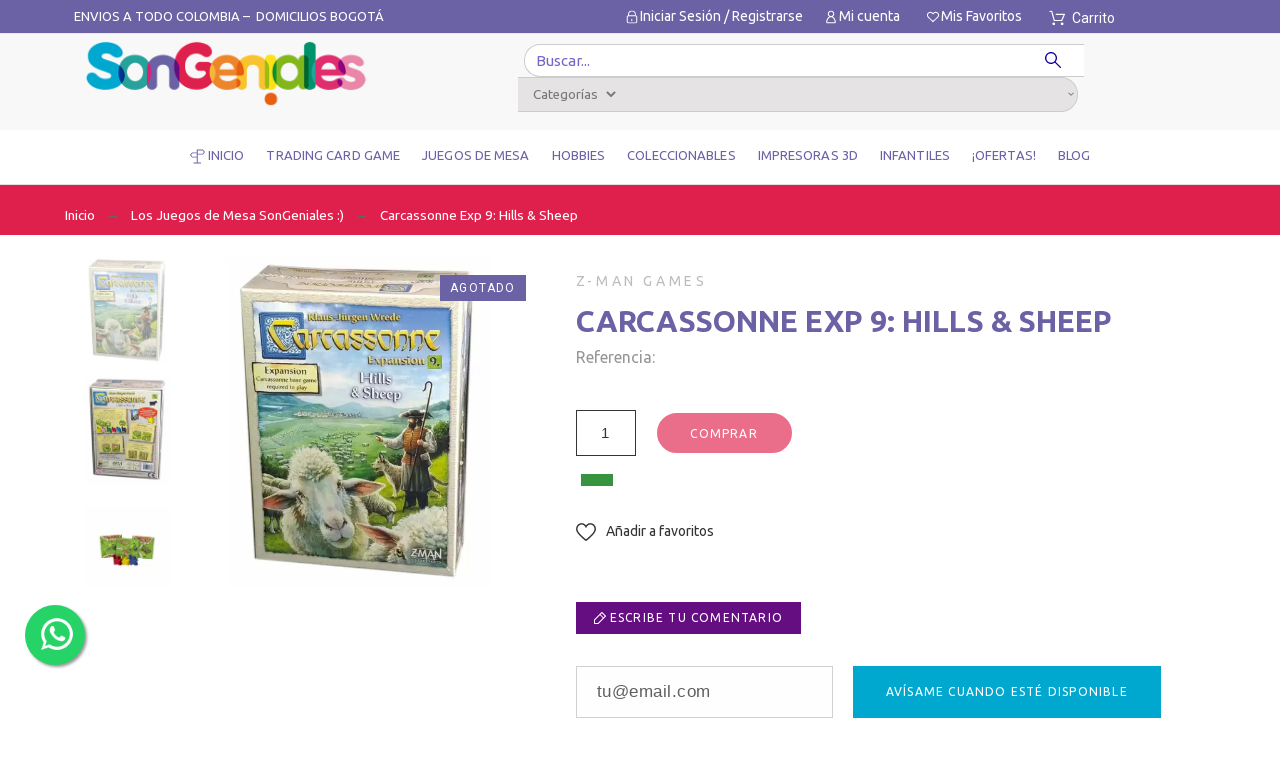

--- FILE ---
content_type: text/html; charset=utf-8
request_url: https://songeniales.com/juegos-de-mesa/CarcassonneExp9HillsSheep
body_size: 71374
content:
<!doctype html>
<html lang="es-ES">

<head>
    
        

    <meta charset="utf-8">


    <title>Carcassonne Exp 9: Hills &amp; Sheep ZM78194375  Z-Man Games</title>
    
    <meta name="description" content="Juegos de Mesa  Z-Man Games">
            <meta name="keywords" content="Carcassonne Exp 9: Hills &amp; Sheep SonGeniales regalo juego ZM78194375  Z-Man Games  Juegos de Mesa">
        <meta name="viewport" content="width=device-width, initial-scale=1">
    <meta name="author" content="marek[at]promokit.eu">
    <meta name="copyright" content="promokit.eu">
    <meta name="application-name" content="Alysum Prestashop AMP Template">
    <meta name="google-site-verification" content="N09Vr1JHKNLwQ5Z5AF7IaSYmVuL5RdHszMRljsEbFos" />
            <meta name="application-version" content="2108151789">
            
        <script type="application/ld+json">
  {
    "@context": "https://schema.org",
    "@type": "Organization",
    "name" : "SonGeniales Juegos De Mesa",
    "url" : "https://songeniales.com/",
          "logo": {
        "@type": "ImageObject",
        "url":"https://songeniales.com/img/logo-1689433149.jpg"
      }
      }
</script>		<link rel="stylesheet" href="https://songeniales.com/themes/alysum/assets/css/theme.css" media="all">
		<link rel="stylesheet" href="https://songeniales.com/modules/ps_searchbar/ps_searchbar.css" media="all">
		<link rel="stylesheet" href="/modules/creativeelements/views/css/frontend.min.css?v=2.5.0-in-stock" media="all">
		<link rel="stylesheet" href="/modules/creativeelements/views/css/ce/57010000.css?v=1748555791" media="all">
		<link rel="stylesheet" href="/modules/creativeelements/views/css/ce/61010000.css?v=1754398844" media="all">
		<link rel="stylesheet" href="/modules/creativeelements/views/css/ce/62010000.css?v=1753384276" media="all">
		<link rel="stylesheet" href="/modules/creativeelements/views/css/ce/66010000.css?v=1752537294" media="all">
		<link rel="stylesheet" href="/modules/creativeelements/views/css/ce/67010000.css?v=1752538850" media="all">
		<link rel="stylesheet" href="/modules/creativeelements/views/css/ce/68010000.css?v=1691884541" media="all">
		<link rel="stylesheet" href="/modules/creativeelements/views/css/ce/64010000.css?v=1754436861" media="all">
		<link rel="stylesheet" href="/modules/creativeelements/views/css/ce/95010000.css?v=1756903754" media="all">
		<link rel="stylesheet" href="/modules/creativeelements/views/css/ce/56010000.css?v=1753312143" media="all">
		<link rel="stylesheet" href="/modules/creativeelements/views/css/ce/59010000.css?v=1733864473" media="all">
		<link rel="stylesheet" href="https://fonts.googleapis.com/css?family=Archivo+Narrow:100,100italic,200,200italic,300,300italic,400,400italic,500,500italic,600,600italic,700,700italic,800,800italic,900,900italic%7CUbuntu:100,100italic,200,200italic,300,300italic,400,400italic,500,500italic,600,600italic,700,700italic,800,800italic,900,900italic%7CRoboto:100,100italic,200,200italic,300,300italic,400,400italic,500,500italic,600,600italic,700,700italic,800,800italic,900,900italic&amp;display=swap" media="all">
		<link rel="stylesheet" href="/modules/creativeelements/views/lib/font-awesome/css/font-awesome.min.css?v=4.7-swap" media="all">
		<link rel="stylesheet" href="/modules/creativeelements/views/lib/animations/animations.min.css?v=2.5.0-in-stock" media="all">
		<link rel="stylesheet" href="/modules/creativeelements/views/lib/ceicons/ceicons.min.css?v=1.0.0" media="all">
		<link rel="stylesheet" href="/modules/creativeelements/views/css/ce/1-global.css?v=1684513355" media="all">
		<link rel="stylesheet" href="https://fonts.googleapis.com/css?family=Roboto+Slab:100,100italic,200,200italic,300,300italic,400,400italic,500,500italic,600,600italic,700,700italic,800,800italic,900,900italic&amp;display=swap" media="all">
		<link rel="stylesheet" href="https://songeniales.com/modules/pk_menu/views/css/front.css" media="all">
		<link rel="stylesheet" href="https://songeniales.com/themes/alysum/modules/productcomments/views/css/productcomments.css" media="all">
		<link rel="stylesheet" href="https://songeniales.com/modules/revsliderprestashop/public/assets/css/rs6.css" media="all">
		<link rel="stylesheet" href="https://songeniales.com/modules/whatsappchat/views/css/whatsapp.css" media="all">
		<link rel="stylesheet" href="https://songeniales.com/modules/whatsappchat/views/css/jBox.min.css" media="all">
		<link rel="stylesheet" href="https://songeniales.com/modules/loyaltyeditpoints/views/css/loyaltyeditpoints.css" media="all">
		<link rel="stylesheet" href="https://songeniales.com/modules/ybc_blog/views/css/blog_all.css" media="all">
		<link rel="stylesheet" href="https://songeniales.com/modules/ybc_blog/views/css/slick.css" media="all">
		<link rel="stylesheet" href="https://songeniales.com/modules/ybc_blog/views/css/product.css" media="all">
		<link rel="stylesheet" href="https://songeniales.com/modules/ybc_blog/views/css/custom.css" media="all">
		<link rel="stylesheet" href="https://songeniales.com/modules/addipay//views/css/front.css" media="all">
		<link rel="stylesheet" href="https://songeniales.com/js/jquery/ui/themes/base/minified/jquery-ui.min.css" media="all">
		<link rel="stylesheet" href="https://songeniales.com/js/jquery/ui/themes/base/minified/jquery.ui.theme.min.css" media="all">
		<link rel="stylesheet" href="https://songeniales.com/modules/blockwishlist/public/wishlist.css" media="all">
		<link rel="stylesheet" href="https://songeniales.com/js/jquery/plugins/jgrowl/jquery.jgrowl.css" media="all">
		<link rel="stylesheet" href="https://songeniales.com/js/jquery/plugins/fancybox/jquery.fancybox.css" media="all">
		<link rel="stylesheet" href="https://songeniales.com/modules/pkfavorites/views/assets/css/styles.css" media="all">
		<link rel="stylesheet" href="https://songeniales.com/modules/pklookbook/views/css/styles.css" media="all">
		<link rel="stylesheet" href="https://songeniales.com/themes/alysum/assets/css/pages/product.css" media="all">
		<link rel="stylesheet" href="https://songeniales.com/modules/pkelements/views/css/style.css" media="all">
		<link rel="stylesheet" href="https://songeniales.com/modules/pkelements/views/css/pkisotope.css" media="all">
		<link rel="stylesheet" href="https://songeniales.com/modules/pkelements/views/css/pkdailydeal.css" media="all">
		<link rel="stylesheet" href="https://songeniales.com/modules/pkthemesettings/views/css/styles.css" media="all">
		<link rel="stylesheet" href="https://songeniales.com/modules/pkthemesettings/views/css/dynamic/generatedcss1.css" media="all">
		<link rel="stylesheet" href="https://songeniales.com/modules/pkthemesettings/views/css/presets/alysum.css" media="all">
		<link rel="stylesheet" href="https://songeniales.com/modules/pkthemesettings/views/css/dynamic/customercss1.css" media="all">
		<link rel="stylesheet" href="https://songeniales.com/themes/alysum/assets/css/custom.css" media="all">
	
	


	<script>
			var ceFrontendConfig = {"environmentMode":{"edit":false,"wpPreview":false},"is_rtl":false,"breakpoints":{"xs":0,"sm":480,"md":768,"lg":1025,"xl":1440,"xxl":1600},"version":"2.5.0-in-stock","urls":{"assets":"\/modules\/creativeelements\/views\/"},"productQuickView":0,"settings":{"page":[],"general":{"elementor_global_image_lightbox":"1","elementor_enable_lightbox_in_editor":"yes"}},"post":{"id":"1157030101","title":"Carcassonne Exp 9: Hills & Sheep","excerpt":""}};
		</script>
        <link rel="preload" href="/modules/creativeelements/views/lib/ceicons/fonts/ceicons.woff2?t6ebnx"
            as="font" type="font/woff2" crossorigin>
                <link rel="preload" href="/modules/creativeelements/views/lib/font-awesome/fonts/fontawesome-webfont.woff2?v=4.7.0"
            as="font" type="font/woff2" crossorigin>
        

<script type="application/ld+json">
  {
    "@context": "https://schema.org",
    "@type": "WebPage",
    "isPartOf": {
      "@type": "WebSite",
      "url":  "https://songeniales.com/",
      "name": "SonGeniales Juegos De Mesa"
    },
    "name": "Carcassonne Exp 9: Hills &amp; Sheep ZM78194375  Z-Man Games",
    "url":  "https://songeniales.com/juegos-de-mesa/CarcassonneExp9HillsSheep"
  }
</script>


  <script type="application/ld+json">
    {
      "@context": "https://schema.org",
      "@type": "BreadcrumbList",
      "itemListElement": [
                  {
            "@type": "ListItem",
            "position": 1,
            "name": "Inicio",
            "item": "https://songeniales.com/"
          },                  {
            "@type": "ListItem",
            "position": 2,
            "name": "Los Juegos de Mesa SonGeniales :)",
            "item": "https://songeniales.com/juegos-de-mesa"
          },                  {
            "@type": "ListItem",
            "position": 3,
            "name": "Carcassonne Exp 9: Hills &amp; Sheep",
            "item": "https://songeniales.com/juegos-de-mesa/CarcassonneExp9HillsSheep"
          }              ]
    }
  </script>
    
    
      <script type="application/ld+json">
  {
    "@context": "https://schema.org/",
    "@type": "Product",
    "name": "Carcassonne Exp 9: Hills &amp; Sheep",
    "description": "Juegos de Mesa  Z-Man Games",
    "category": "Los Juegos de Mesa SonGeniales :)",
    "image" :"https://songeniales.com/4628-home_default/CarcassonneExp9HillsSheep.jpg",    "sku": "1157",
    "mpn": "1157"
    ,"gtin13": "841333104375"
        ,
    "brand": {
      "@type": "Brand",
      "name": "Z-Man Games"
    }
        ,"aggregateRating": {
      "@type": "AggregateRating",
      "ratingValue": "5",
      "reviewCount": "1"
    }
    ,
    "weight": {
        "@context": "https://schema.org",
        "@type": "QuantitativeValue",
        "value": "0.300000",
        "unitCode": "kg"
    }
          }
</script>

    
        
    
    
        <meta property="og:url" content="https://songeniales.com/juegos-de-mesa/CarcassonneExp9HillsSheep">
        <meta property="og:title" content="Carcassonne Exp 9: Hills &amp; Sheep ZM78194375  Z-Man Games">
        <meta property="og:locale" content="es-ES">
        <meta property="og:site_name" content="SonGeniales Juegos De Mesa">
                    
    
        <link rel="canonical" href="https://songeniales.com/juegos-de-mesa/CarcassonneExp9HillsSheep">
    
    
            
    
    <meta name="google-site-verification" content="0sdLgn2QB2SPnhrGNWMDZW9hVjKCZZeyUYFcseRD6z0" />
    

  
    <meta property="og:type" content="product">
    <meta property="og:description" content="Con esta nueva ampliación tienes que defender tus ovejas del lobo, En los prados de Carcasona los pastores reúnen las ovejas, para jugar Carcassonne Exp 9: Hills &amp;amp; Sheep es necesario el juego básico.">
    <meta property="og:image:alt" content="SonGeniales Juegos De Mesa - Carcassonne Exp 9: Hills &amp; Sheep">
    <meta property="product:retailer_item_id" content="1157" />
          <meta property="product:brand" content="Z-Man Games">
              <meta property="product:availability" content="">
              <meta property="og:image" content="https://songeniales.com/4628-large_default/CarcassonneExp9HillsSheep.jpg">
                      <meta property="product:weight:value" content="0.300000">
      <meta property="product:weight:units" content="kg">
        
      <link rel="canonical" href="https://songeniales.com/juegos-de-mesa/CarcassonneExp9HillsSheep">
    
  



    <link rel="icon" type="image/vnd.microsoft.icon" href="https://songeniales.com/img/favicon.ico?1690309916">
    <link rel="icon shortcut" type="image/x-icon" href="https://songeniales.com/img/favicon.ico?1690309916">



    <link rel="preconnect" href="https://fonts.gstatic.com"> 
<link rel="preload" href="https://fonts.googleapis.com/css?family=Ubuntu:400,600,700,500%7CRoboto:400%7C" as="style">
<link rel="stylesheet" href="https://fonts.googleapis.com/css?family=Ubuntu:400,600,700,500%7CRoboto:400%7C">



    <script>
    var SOWHATSAPP_HIDE_ON_SCROLL = "1";
    var blockwishlistController = "https:\/\/songeniales.com\/module\/blockwishlist\/action";
    var pkelements = {"controller":"https:\/\/songeniales.com\/module\/pkelements\/actions","searchController":"https:\/\/songeniales.com\/module\/pkelements\/search","formsController":"https:\/\/songeniales.com\/module\/pkelements\/forms"};
    var pkfavorites = {"add":"https:\/\/songeniales.com\/module\/pkfavorites\/actions?process=add","remove":"https:\/\/songeniales.com\/module\/pkfavorites\/actions?process=remove","phrases":{"title":"favoritos","add":"A\u00f1adir a favoritos","remove":"Quitar de favoritos","added":"El producto ha sido a\u00f1adido a su <a href=\"https:\/\/songeniales.com\/favoritos\">favoritos<\/a>","removed":"El producto ha sido eliminado de <a href=\"https:\/\/songeniales.com\/favoritos\">favoritos<\/a>"}};
    var pktheme = {"presets_preset":"alysum","gs_admin_link":true,"gs_totop":true,"gs_cookie_message":false,"gs_cookie_pages":0,"gs_cookie_link":"https:\/\/www.cookielaw.org\/the-cookie-law\/","gs_popup_search":false,"gs_latin_ext":false,"gs_cyrillic":false,"header_builder":"56","header_builder_mobile":"57","header_sticky":true,"header_sticky_class":"header-sticky","footer_builder":"59","hp_builder":"58","cp_builder_layout":0,"cp_page_width":"fixed","cp_listing_view":true,"cp_view_switcher":true,"cp_cols_switcher":true,"cp_perpage":true,"cp_category_preview":false,"cp_subcategories":false,"cp_category_description":true,"cp_collapse_filter":true,"cp_items_width":{"grid-template-columns":200},"cp_item_gap":{"grid-column-gap":40},"pp_builder_layout":0,"pp_share":false,"pp_countdown":true,"pp_innnerzoom":false,"pp_updownbuttons":false,"pp_builder_thumbs":true,"pp_product_tabs":true,"pp_details_tab":"1","pp_description_tab":true,"pp_vertical_tabs":false,"pp_viewed_products":true,"pp_category_products":true,"pp_crosselling":true,"pp_accessories":true,"cont_layout":0,"cont_show_map":false,"cont_map_zoom_level":"10","cont_map_custom_style":true,"cont_longitude":"-0.4932303","cont_latitude":"39.4240166","cont_map_provider":"google","cont_leaflet_api_key":"","cont_google_api_key":null,"cont_address_block":true,"cont_email_block":true,"cont_phones_block":true,"cont_service_block":false,"pm_details_layout_type":0,"pm_details_layout":"pm_details_layout4","pm_qw_button":false,"pm_atc_button":true,"pm_colors":false,"pm_labels":true,"pm_countdown":true,"pm_hover_image":true,"pm_hover_image_number":"3","pm_filter_image":false,"pm_title":true,"pm_image_type":"home_default","pm_title_multiline":true,"pm_brand":true,"pm_desc":false,"pm_price":true,"pm_stars":false,"pm_attr":0,"pm_feature":-1,"sharing_facebook":true,"sharing_twitter":true,"sharing_pinterest":true,"sharing_email":true,"sharing_whatsapp":true,"sharing_telegram":true,"sharing_tumblr":false,"sharing_linkedin":true,"sharing_reddit":false,"mt_countdown":true,"mt_date_until":"2024-09-27","mt_notify":false,"breakpoints":{"mobile":768,"tablet":1024,"laptop":1280}};
    var prestashop = {"cart":{"products":[],"totals":{"total":{"type":"total","label":"Total","amount":0,"value":"$\u00a00"},"total_including_tax":{"type":"total","label":"Total (impuestos incl.)","amount":0,"value":"$\u00a00"},"total_excluding_tax":{"type":"total","label":"Total (impuestos excl.)","amount":0,"value":"$\u00a00"}},"subtotals":{"products":{"type":"products","label":"Total parcial","amount":0,"value":"$\u00a00"},"discounts":null,"shipping":{"type":"shipping","label":"Env\u00edo","amount":0,"value":""},"tax":{"type":"tax","label":" IVA","amount":0,"value":"$\u00a00"}},"products_count":0,"summary_string":"0 art\u00edculos","vouchers":{"allowed":1,"added":[]},"discounts":[],"minimalPurchase":0,"minimalPurchaseRequired":""},"currency":{"id":1,"name":"Peso colombiano","iso_code":"COP","iso_code_num":"170","sign":"$"},"customer":{"lastname":null,"firstname":null,"email":null,"birthday":null,"newsletter":null,"newsletter_date_add":null,"optin":null,"website":null,"company":null,"siret":null,"ape":null,"is_logged":false,"gender":{"type":null,"name":null},"addresses":[]},"language":{"name":"Espa\u00f1ol (Spanish)","iso_code":"es","locale":"es-ES","language_code":"es","is_rtl":"0","date_format_lite":"d\/m\/Y","date_format_full":"d\/m\/Y H:i:s","id":1},"page":{"title":"","canonical":"https:\/\/songeniales.com\/juegos-de-mesa\/CarcassonneExp9HillsSheep","meta":{"title":"Carcassonne Exp 9: Hills & Sheep ZM78194375  Z-Man Games","description":"Juegos de Mesa  Z-Man Games","keywords":"Carcassonne Exp 9: Hills & Sheep SonGeniales regalo juego ZM78194375  Z-Man Games  Juegos de Mesa","robots":"index"},"page_name":"product","body_classes":{"lang-es":true,"lang-rtl":false,"country-CO":true,"currency-COP":true,"layout-full-width":true,"page-product":true,"tax-display-enabled":true,"product-id-1157":true,"product-Carcassonne Exp 9: Hills & Sheep":true,"product-id-category-97":true,"product-id-manufacturer-35":true,"product-id-supplier-0":true},"admin_notifications":[]},"shop":{"name":"SonGeniales Juegos De Mesa","logo":"https:\/\/songeniales.com\/img\/logo-1689433149.jpg","stores_icon":"https:\/\/songeniales.com\/img\/logo_stores.png","favicon":"https:\/\/songeniales.com\/img\/favicon.ico"},"urls":{"base_url":"https:\/\/songeniales.com\/","current_url":"https:\/\/songeniales.com\/juegos-de-mesa\/CarcassonneExp9HillsSheep","shop_domain_url":"https:\/\/songeniales.com","img_ps_url":"https:\/\/songeniales.com\/img\/","img_cat_url":"https:\/\/songeniales.com\/img\/c\/","img_lang_url":"https:\/\/songeniales.com\/img\/l\/","img_prod_url":"https:\/\/songeniales.com\/img\/p\/","img_manu_url":"https:\/\/songeniales.com\/img\/m\/","img_sup_url":"https:\/\/songeniales.com\/img\/su\/","img_ship_url":"https:\/\/songeniales.com\/img\/s\/","img_store_url":"https:\/\/songeniales.com\/img\/st\/","img_col_url":"https:\/\/songeniales.com\/img\/co\/","img_url":"https:\/\/songeniales.com\/themes\/alysum\/assets\/img\/","css_url":"https:\/\/songeniales.com\/themes\/alysum\/assets\/css\/","js_url":"https:\/\/songeniales.com\/themes\/alysum\/assets\/js\/","pic_url":"https:\/\/songeniales.com\/upload\/","pages":{"address":"https:\/\/songeniales.com\/direccion","addresses":"https:\/\/songeniales.com\/direcciones","authentication":"https:\/\/songeniales.com\/iniciar-sesion","cart":"https:\/\/songeniales.com\/carrito","category":"https:\/\/songeniales.com\/index.php?controller=category","cms":"https:\/\/songeniales.com\/index.php?controller=cms","contact":"https:\/\/songeniales.com\/contactenos","discount":"https:\/\/songeniales.com\/descuento","guest_tracking":"https:\/\/songeniales.com\/seguimiento-pedido-invitado","history":"https:\/\/songeniales.com\/historial-compra","identity":"https:\/\/songeniales.com\/datos-personales","index":"https:\/\/songeniales.com\/","my_account":"https:\/\/songeniales.com\/mi-cuenta","order_confirmation":"https:\/\/songeniales.com\/confirmacion-pedido","order_detail":"https:\/\/songeniales.com\/index.php?controller=order-detail","order_follow":"https:\/\/songeniales.com\/seguimiento-pedido","order":"https:\/\/songeniales.com\/pedido","order_return":"https:\/\/songeniales.com\/index.php?controller=order-return","order_slip":"https:\/\/songeniales.com\/facturas-abono","pagenotfound":"https:\/\/songeniales.com\/pagina-no-encontrada","password":"https:\/\/songeniales.com\/recuperar-contrasenia","pdf_invoice":"https:\/\/songeniales.com\/index.php?controller=pdf-invoice","pdf_order_return":"https:\/\/songeniales.com\/index.php?controller=pdf-order-return","pdf_order_slip":"https:\/\/songeniales.com\/index.php?controller=pdf-order-slip","prices_drop":"https:\/\/songeniales.com\/ofertas","product":"https:\/\/songeniales.com\/index.php?controller=product","search":"https:\/\/songeniales.com\/busqueda","sitemap":"https:\/\/songeniales.com\/mapa-del-sitio","stores":"https:\/\/songeniales.com\/tiendas","supplier":"https:\/\/songeniales.com\/proveedor","register":"https:\/\/songeniales.com\/iniciar-sesion?create_account=1","order_login":"https:\/\/songeniales.com\/pedido?login=1"},"alternative_langs":[],"theme_assets":"\/themes\/alysum\/assets\/","actions":{"logout":"https:\/\/songeniales.com\/?mylogout="},"no_picture_image":{"bySize":{"small_default":{"url":"https:\/\/songeniales.com\/img\/p\/es-default-small_default.jpg","width":80,"height":80},"cart_default":{"url":"https:\/\/songeniales.com\/img\/p\/es-default-cart_default.jpg","width":126,"height":126},"home_default":{"url":"https:\/\/songeniales.com\/img\/p\/es-default-home_default.jpg","width":380,"height":380},"medium_default":{"url":"https:\/\/songeniales.com\/img\/p\/es-default-medium_default.jpg","width":500,"height":500},"large_default":{"url":"https:\/\/songeniales.com\/img\/p\/es-default-large_default.jpg","width":1000,"height":1000}},"small":{"url":"https:\/\/songeniales.com\/img\/p\/es-default-small_default.jpg","width":80,"height":80},"medium":{"url":"https:\/\/songeniales.com\/img\/p\/es-default-home_default.jpg","width":380,"height":380},"large":{"url":"https:\/\/songeniales.com\/img\/p\/es-default-large_default.jpg","width":1000,"height":1000},"legend":""},"loyaltyeditpoints_ajax_controller":"https:\/\/songeniales.com\/module\/loyaltyeditpoints\/ajax"},"configuration":{"display_taxes_label":true,"display_prices_tax_incl":true,"is_catalog":false,"show_prices":true,"opt_in":{"partner":false},"quantity_discount":{"type":"discount","label":"Descuento unitario"},"voucher_enabled":1,"return_enabled":0},"field_required":[],"breadcrumb":{"links":[{"title":"Inicio","url":"https:\/\/songeniales.com\/"},{"title":"Los Juegos de Mesa SonGeniales :)","url":"https:\/\/songeniales.com\/juegos-de-mesa"},{"title":"Carcassonne Exp 9: Hills & Sheep","url":"https:\/\/songeniales.com\/juegos-de-mesa\/CarcassonneExp9HillsSheep"}],"count":3},"link":{"protocol_link":"https:\/\/","protocol_content":"https:\/\/"},"time":1763276570,"static_token":"42fe5b8486a545d860ac0b34b2cc87e0","token":"2b3a6b7f4f377d9f17a5b18f666167ca","debug":false};
    var productsAlreadyTagged = [];
    var psemailsubscription_subscription = "https:\/\/songeniales.com\/module\/ps_emailsubscription\/subscription";
    var removeFromWishlistUrl = "https:\/\/songeniales.com\/module\/blockwishlist\/action?action=deleteProductFromWishlist";
    var wishlistAddProductToCartUrl = "https:\/\/songeniales.com\/module\/blockwishlist\/action?action=addProductToCart";
    var wishlistUrl = "https:\/\/songeniales.com\/module\/blockwishlist\/view";
  </script>



    
  <script async src="https://www.googletagmanager.com/gtag/js?id=UA-73082161-2"></script>
  <script>
    window.dataLayer = window.dataLayer || [];
    function gtag(){dataLayer.push(arguments);}
    gtag('js', new Date());
    gtag(
      'config',
      'UA-73082161-2',
      {
        'debug_mode':false
        , 'anonymize_ip': true                      }
    );
  </script>

 <script type="text/javascript">
          document.addEventListener('DOMContentLoaded', function() {
        $('article[data-id-product="855"] a.quick-view').on(
                "click",
                function() {
                    gtag("event", "select_item", {"send_to":"UA-73082161-2","items":{"item_id":855,"item_name":"Maki Stack","quantity":1,"price":180900,"currency":"COP","index":0,"item_brand":"Blue Orange","item_category":"inicio","item_list_id":"product","item_variant":""}})
                });$('article[data-id-product="75"] a.quick-view').on(
                "click",
                function() {
                    gtag("event", "select_item", {"send_to":"UA-73082161-2","items":{"item_id":75,"item_name":"Motocicleta","quantity":1,"price":94900,"currency":"COP","index":1,"item_brand":"Nanoblock","item_category":"bloques-de-construccion","item_list_id":"product","item_variant":""}})
                });$('article[data-id-product="1644"] a.quick-view').on(
                "click",
                function() {
                    gtag("event", "select_item", {"send_to":"UA-73082161-2","items":{"item_id":1644,"item_name":"Story Cubes: Heroes","quantity":1,"price":85900,"currency":"COP","index":2,"item_brand":"Zygomatic","item_category":"inicio","item_list_id":"product","item_variant":""}})
                });$('article[data-id-product="1673"] a.quick-view').on(
                "click",
                function() {
                    gtag("event", "select_item", {"send_to":"UA-73082161-2","items":{"item_id":1673,"item_name":"Cortex Kids","quantity":1,"price":94900,"currency":"COP","index":3,"item_brand":"Asmodee","item_category":"infantil","item_list_id":"product","item_variant":""}})
                });$('article[data-id-product="1781"] a.quick-view').on(
                "click",
                function() {
                    gtag("event", "select_item", {"send_to":"UA-73082161-2","items":{"item_id":1781,"item_name":"Gran Libro del Zoológico","quantity":1,"price":97800,"currency":"COP","index":4,"item_brand":"Lexus","item_category":"libros","item_list_id":"product","item_variant":""}})
                });$('article[data-id-product="1785"] a.quick-view').on(
                "click",
                function() {
                    gtag("event", "select_item", {"send_to":"UA-73082161-2","items":{"item_id":1785,"item_name":"El Mundo de los Animales","quantity":1,"price":99901,"currency":"COP","index":5,"item_brand":"Lexus","item_category":"libros","item_list_id":"product","item_variant":""}})
                });$('article[data-id-product="1789"] a.quick-view').on(
                "click",
                function() {
                    gtag("event", "select_item", {"send_to":"UA-73082161-2","items":{"item_id":1789,"item_name":"Mis Primeras Lecciones con Robbie","quantity":1,"price":69899,"currency":"COP","index":6,"item_brand":"Lexus","item_category":"libros","item_list_id":"product","item_variant":""}})
                });$('article[data-id-product="1823"] a.quick-view').on(
                "click",
                function() {
                    gtag("event", "select_item", {"send_to":"UA-73082161-2","items":{"item_id":1823,"item_name":"Pathfinder: Bestiario De Bolsillo","quantity":1,"price":119900,"currency":"COP","index":7,"item_brand":"Devir","item_category":"rol","item_list_id":"product","item_variant":""}})
                });
      });
    </script>
<style>
    .kboverlaygg {
        width: 100%;
        height: 100%;
        position: fixed;
        background: rgba(0,0,0,0.5);
        z-index: 9;
    }
</style>
<script type="text/javascript">
    var abd_ajax_url = '/index.php?fc=module&module=abandonedcart&controller=cron'; </script>
<style>
    .alert-loyalty {
        background-color: #fff6ca;
        border-color: #f8d100;
        color: #777777;
    }

    </style>

<script type="text/javascript">
    
</script>

<style>
    
</style>
   
<script type="text/javascript">
var unlike_text ="No como esta entrada de blog";
var like_text ="Gusta esta entrada de blog";
var baseAdminDir ='//';
var ybc_blog_product_category ='0';
var ybc_blog_polls_g_recaptcha = false;
</script>
 




<!-- Google tag (gtag.js) -->
<script async src="https://www.googletagmanager.com/gtag/js?id=G-M4H0RZ7QMY"></script>
<script>
  window.dataLayer = window.dataLayer || [];
  function gtag(){dataLayer.push(arguments);}
  gtag('js', new Date());

  gtag('config', 'G-M4H0RZ7QMY');
</script>



<script type="text/javascript">
  window.isLogged = {$is_logged};
</script>


    
</head>

<body id="product" class="lang-es country-co currency-cop layout-full-width page-product tax-display-enabled product-id-1157 product-carcassonne-exp-9-hills-sheep product-id-category-97 product-id-manufacturer-35 product-id-supplier-0 pm-details-layout4 category-page-width-fixed hide-updownbuttons elementor-page elementor-page-1157030101">

    
        
    

    
        
            






<header id="header">
    
        <template id="mobile-header-template">
                            <div data-elementor-type="page" data-elementor-id="57010000" class="elementor elementor-57010000 elementor-bc-flex-widget" data-elementor-settings="[]">
            <div class="elementor-inner">
                <div class="elementor-section-wrap">
                            <section class="elementor-element elementor-element-32e2ca85 elementor-section-full_width elementor-section-height-default elementor-section-height-default elementor-section elementor-top-section" data-id="32e2ca85" data-element_type="section">
                            <div class="elementor-container elementor-column-gap-default">
                <div class="elementor-row">
                <div class="elementor-element elementor-element-541eeb78 elementor-hidden-desktop elementor-column elementor-col-33 elementor-top-column" data-id="541eeb78" data-element_type="column">
            <div class="elementor-column-wrap elementor-element-populated">
                <div class="elementor-widget-wrap">
                <div class="elementor-element elementor-element-381aacaa elementor-widget elementor-widget-pklogo" data-id="381aacaa" data-element_type="widget" data-widget_type="pklogo.default">
                <div class="elementor-widget-container">
        <div class="header_logo h-100 w-100">
        <div class="logo-link-wrap">
        <a class="header_logo_img dib" href="https://songeniales.com/" title="SonGeniales Juegos De Mesa">
        <img class="logo" src="https://songeniales.com/img/logo-1689433149.jpg" alt="SonGeniales Juegos De Mesa" width="160" height="" style="min-width:160px;width:160px;height:px;">
    </a>
  </div></div>        </div>
                </div>
                        </div>
            </div>
        </div>
                <div class="elementor-element elementor-element-4bc5586e elementor-column elementor-col-66 elementor-top-column" data-id="4bc5586e" data-element_type="column">
            <div class="elementor-column-wrap elementor-element-populated">
                <div class="elementor-widget-wrap">
                <div class="elementor-element elementor-element-4f3ff17f elementor-widget__width-auto elementor-widget elementor-widget-pkmyaccount" data-id="4f3ff17f" data-element_type="widget" data-widget_type="pkmyaccount.default">
                <div class="elementor-widget-container">
        <div class="pk-ce-widget-wrapper"><div class="pk-ce-widget view_grid">    




<div class="myaccount-select user-select relative dib pk-position-left">
    <div class="pk-myaccount">
                                        
<div class="current-item cp smooth02 flex-container icon-element justify-content-center align-items-center" data-pktabname="el-myaccount" data-pktabgroup="el-myaccount" data-pktype="sidebar">
            <svg class="svgic">
            <use href="/themes/alysum/assets/img/lib.svg#account"></use>
        </svg>
            </div>
                            </div>
</div></div></div>        </div>
                </div>
                <div class="elementor-element elementor-element-5cc1695b elementor-widget__width-auto elementor-widget elementor-widget-pkcart" data-id="5cc1695b" data-element_type="widget" data-widget_type="pkcart.default">
                <div class="elementor-widget-container">
        <div class="pk-ce-widget-wrapper"><div class="pk-ce-widget view_grid">
<div class="cart-select user-select relative dib">
    <div class="pk-cart dd_el">
                                                                         
<div class="current-item cp smooth02 flex-container icon-element justify-content-center align-items-center" data-pktabname="el-cart" data-pktabgroup="el-cart" data-pktype="sidebar">
            <svg class="svgic">
            <use href="/themes/alysum/assets/img/lib.svg#cart"></use>
        </svg>
                            <span class="header-item-counter cart-products-count" data-productsnum="0">0</span>
    </div>
             
            </div>
</div></div></div>        </div>
                </div>
                        </div>
            </div>
        </div>
                        </div>
            </div>
        </section>
                <section class="elementor-element elementor-element-2e56c6e elementor-section-full_width elementor-section-height-default elementor-section-height-default elementor-section elementor-top-section" data-id="2e56c6e" data-element_type="section" data-settings="{&quot;background_background&quot;:&quot;classic&quot;}">
                            <div class="elementor-container elementor-column-gap-default">
                <div class="elementor-row">
                <div class="elementor-element elementor-element-86f79b5 elementor-column elementor-col-50 elementor-top-column" data-id="86f79b5" data-element_type="column">
            <div class="elementor-column-wrap elementor-element-populated">
                <div class="elementor-widget-wrap">
                <div class="elementor-element elementor-element-21b30ea7 elementor-widget elementor-widget-pkmenu" data-id="21b30ea7" data-element_type="widget" data-widget_type="pkmenu.default">
                <div class="elementor-widget-container">
        
<div class="pk-menu-horizontal">
    <div class="icon_menu flex-container align-items-center">
                <span>Menu</span>
                
    <svg class="svgic">
        <use href="/themes/alysum/assets/img/lib.svg#menu"></use>
    </svg>

    </div>
    <ul id="top-menu" class="pk-top-menu top-menu menu-content page-width container">
                                                                            <li class="level-1 menu-inicio itemtype-pag">
                        <a href="https://songeniales.com/">
                                                                                                
    <svg class="svgic">
        <use href="/themes/alysum/assets/img/lib.svg#address"></use>
    </svg>

                                                                                        <span>
                                Inicio                             </span>
                                                                                </a>
                                            </li>
                                                                                                        <li class="level-1 trading itemtype-elm parent">
                        <a href="https://songeniales.com/trading-card-game">
                                                        <span>
                                TRADING CARD GAME 
    <svg class="svgic">
        <use href="/themes/alysum/assets/img/lib.svg#arrowdown"></use>
    </svg>
                            </span>
                                                                                        <span data-target="#top_sub_menu_38046" data-toggle="collapse" class="pk-collapse-icons collapsed">
                                    
    <svg class="svgic">
        <use href="/themes/alysum/assets/img/lib.svg#arrowdown"></use>
    </svg>

                                </span>
                                                    </a>
                                                    <div class="pk-sub-menu menu-dropdown dd_view col-xs-12 col-md-12 col-lg-12 owl-sub-auto collapse"
                                id="top_sub_menu_38046">
                                                                    <div data-elementor-type="page" data-elementor-id="60010000" class="elementor elementor-60010000 elementor-bc-flex-widget" data-elementor-settings="[]">
            <div class="elementor-inner">
                <div class="elementor-section-wrap">
                            <section class="elementor-element elementor-element-3ce6f9d3 elementor-section-boxed elementor-section-height-default elementor-section-height-default elementor-section elementor-top-section" data-id="3ce6f9d3" data-element_type="section">
                            <div class="elementor-container elementor-column-gap-no">
                <div class="elementor-row">
                <div class="elementor-element elementor-element-259ea9bb elementor-column elementor-col-100 elementor-top-column" data-id="259ea9bb" data-element_type="column">
            <div class="elementor-column-wrap elementor-element-populated">
                <div class="elementor-widget-wrap">
                <div class="elementor-element elementor-element-0ac7bef elementor-widget elementor-widget-text-editor" data-id="0ac7bef" data-element_type="widget" data-widget_type="text-editor.default">
                <div class="elementor-widget-container">
                <div class="elementor-text-editor elementor-clearfix"><div class="row mm-trading"><div class="col-lg-12 col-md-12 col-sm-12 col-xs-12"><div class="row"><div class="col-lg-2 col-md-2 col-sm-12 col-xs-12"><h4 class="block-title"><a href="https://songeniales.com/yu-gi-oh"><strong style="color: #00a8d0 !important;">YU-GI-OH!</strong></a></h4><ul class="menu"><li><a href="https://songeniales.com/barajas-estructuradas">Estructuras</a></li><li><a href="https://songeniales.com/sobres-de-cartas">Sobres de Cartas</a></li><li><a href="https://songeniales.com/ediciones-especiales">Ediciones Especiales</a></li><li><a href="https://songeniales.com/speed-duel">Speed Duel</a></li><li><a href="https://songeniales.com/accesorios-yu-gi-oh">Accesorios</a></li></ul></div><div class="col-lg-2 col-md-2 col-sm-12 col-xs-12"><h4 class="block-title"><a href="https://songeniales.com/altered-tcg-"><strong style="color: #00a8d0 !important;"></strong></a><a href="https://songeniales.com/altered-tcg-"><strong style="color: #00a8d0 !important;">ALTERED</strong></a></h4><ul class="menu"><li><a href="https://songeniales.com/mazos-de-inicio-altered-tcg">Mazos de Inicio</a></li><li><a href="https://songeniales.com/sobres-de-cartas-altered-tcg">Sobres de Cartas</a></li><li><a href="https://songeniales.com/accesorios-altered-tcg">Accesorios</a></li></ul><div class="col-lg-2 col-md-2 col-sm-12 col-xs-12" style="font-weight: 400;"></div><div class="col-lg-2 col-md-2 col-sm-12 col-xs-12"><ul class="menu"></ul></div></div><div class="col-lg-2 col-md-2 col-sm-12 col-xs-12"><h4 class="block-title"><a href="https://songeniales.com/star-wars-unlimited-tcg"><strong style="color: #00a8d0 !important;">STAR WARS</strong></a></h4><ul class="menu" style="font-weight: 400;"><li><a href="cajas-de-inicio-star-wars-unlimited">Cajas de Inicio</a></li><li><a href="cajas-de-presentacion-star-wars-unlimited">Cajas de Presentación</a></li><li><a href="https://songeniales.com/sobres-de-cartas-star-wars-unlimited">Sobres de Cartas</a></li><li><a href="https://songeniales.com/accesorios-star-wars-unlimited">Accesorios</a></li></ul><div class="col-lg-2 col-md-2 col-sm-12 col-xs-12"><ul class="menu"></ul></div><h4 class="block-title"></h4><ul class="menu"></ul></div><div class="col-lg-2 col-md-2 col-sm-12 col-xs-12"><h4 class="block-title"><a href="https://songeniales.com/pokemon-trading"><strong style="color: #00a8d0 !important;">POKÉMON</strong></a></h4><ul class="menu" style="font-weight: 400;"><li><a href="https://songeniales.com/theme-deck-pokemon">Theme Deck</a></li><li><a href="https://songeniales.com/sobres-de-cartas-pokemon">Sobres De Cartas</a></li><li><a href="https://songeniales.com/ediciones-especiales-pokemon">Ediciones Especiales</a></li><li><a href="accesorios-pokemon">Accesorios</a></li></ul><ul class="menu" style="font-weight: 400;"></ul><ul class="menu"></ul></div><div class="col-lg-2 col-md-2 col-sm-12 col-xs-12"><h4 class="block-title"></h4><ul class="menu"></ul><h4 class="block-title"><a href="https://songeniales.com/key-forge"><strong style="color: #00a8d0 !important;"></strong></a><a href="https://songeniales.com/magic-the-gathering"><strong style="color: #00a8d0 !important;">MAGIC: MTG</strong></a></h4><ul class="menu" style="font-weight: 400;"><li><a href="https://songeniales.com/decks-y-duel-decks-">Sellado</a></li><li><a href="https://songeniales.com/juegos-de-mesa-mtg">Juegos de Mesa</a></li><li><a href="https://songeniales.com/accesorios-magic">Accesorios</a></li></ul><h4 class="block-title"><a href="https://songeniales.com/key-forge"><strong style="color: #00a8d0 !important;">KEYFORGE</strong></a></h4><ul class="menu"><li><a href="https://songeniales.com/sellado-fey-forge">Sellado</a></li><li><a href="https://songeniales.com/accesorios-keyforge">Accesorios</a></li></ul></div><div class="col-lg-2 col-md-2 col-sm-12 col-xs-12"><h4 class="block-title"><a href="https://songeniales.com/accesorios-trading-card-game"><strong style="color: #00a8d0 !important;">ACCESORIOS</strong></a></h4><ul class="menu"><li><a href="https://songeniales.com/fundas-trading-card-game">Fundas</a></li><li><a href="https://songeniales.com/dados-accesorios-tcg">Dados</a></li><li><a href="https://songeniales.com/playmats-trading-card-game">Playmats</a></li><li><a href="https://songeniales.com/carpetas-trading-card-game">Carpetas</a></li><li><a href="https://songeniales.com/deckbox-trading-card-game">Deckbox</a></li></ul></div></div><!--<div class='col-lg-2 col-md-2 col-sm-12 col-xs-12'><h4 class='block-title'><a href='https://songeniales.com/dragon-ball'><strong style='color: #00a8d0 !important;'>DRAGON BALL</strong></a></h4><ul class='menu'><li><a href='https://songeniales.com/novedades-dragon-ball'>Novedades</a></li><li><a href='https://songeniales.com/cartas-sueltas-dragon-ball'>Cartas sueltas</a></li><li><a href='https://songeniales.com/sellado-dragon-ball'>Sellado</a></li></ul></div>--></div></div><p class="img-menu"></p></div>
                </div>
                </div>
                        </div>
            </div>
        </div>
                        </div>
            </div>
        </section>
                        </div>
            </div>
        </div>
                                                                </div>
                                            </li>
                                                                                                        <li class="level-1 juegos-de-mesa itemtype-elm parent">
                        <a href="https://songeniales.com/juegos-de-mesa">
                                                        <span>
                                JUEGOS DE MESA 
    <svg class="svgic">
        <use href="/themes/alysum/assets/img/lib.svg#arrowdown"></use>
    </svg>
                            </span>
                                                                                        <span data-target="#top_sub_menu_60161" data-toggle="collapse" class="pk-collapse-icons collapsed">
                                    
    <svg class="svgic">
        <use href="/themes/alysum/assets/img/lib.svg#arrowdown"></use>
    </svg>

                                </span>
                                                    </a>
                                                    <div class="pk-sub-menu menu-dropdown dd_view col-xs-12 col-md-12 col-lg-12 owl-sub-left collapse"
                                id="top_sub_menu_60161">
                                                                    <div data-elementor-type="page" data-elementor-id="61010000" class="elementor elementor-61010000 elementor-bc-flex-widget" data-elementor-settings="[]">
            <div class="elementor-inner">
                <div class="elementor-section-wrap">
                            <section class="elementor-element elementor-element-530d2a01 elementor-section-boxed elementor-section-height-default elementor-section-height-default elementor-section elementor-top-section" data-id="530d2a01" data-element_type="section">
                            <div class="elementor-container elementor-column-gap-no">
                <div class="elementor-row">
                <div class="elementor-element elementor-element-101b8f8d elementor-column elementor-col-100 elementor-top-column" data-id="101b8f8d" data-element_type="column">
            <div class="elementor-column-wrap elementor-element-populated">
                <div class="elementor-widget-wrap">
                <div class="elementor-element elementor-element-73750522 elementor-widget elementor-widget-text-editor" data-id="73750522" data-element_type="widget" data-widget_type="text-editor.default">
                <div class="elementor-widget-container">
                <div class="elementor-text-editor elementor-clearfix"><div class="row mm-jdm"><div class="col-lg-12 col-md-12 col-sm-12 col-xs-12"><div class="row"><div class="col-lg-2 col-md-2 col-sm-12 col-xs-12"><h4 class="block-title"><strong style="color: #16a89f !important;">CLASIFICACIÓN</strong></h4><ul class="menu" style="margin-top: 40px;"><li><h3 class="block-title"><a class="cate-princi" href="https://songeniales.com/tablero">Tablero</a></h3></li><li><h3 class="block-title"><a class="cate-princi" href="https://songeniales.com/juegos-de-dados">Dados</a></h3></li><li><h3 class="block-title"><a href="https://songeniales.com/juegos-de-mesa-de-cartas">Cartas</a></h3></li><li><h3 class="block-title"><a href="https://songeniales.com/cartas-lcg">Cartas LCG</a></h3></li><li><h3 class="block-title"><a class="cate-princi" href="https://songeniales.com/juegos-de-mesa-solitarios">Solitarios</a></h3></li><li><h3 class="block-title"><a href="https://songeniales.com/juegos-de-mesa-para-dos-personas">Duo</a></h3></li><li><h3 class="block-title"><a class="cate-princi" href="https://songeniales.com/juegos-de-mesa-cooperativos">Cooperativos</a></h3></li><li><h3 class="block-title no-movil"><a href="https://songeniales.com/juegos-de-roles-ocultos"></a></h3></li></ul></div><div class="col-lg-2 col-md-2 col-sm-12 col-xs-12"><h4 class="block-title no-movil"><a href="#"><strong style="color: #16a89f !important;"> </strong></a></h4><ul class="menu" style="margin-top: 40px;"><li><h3 class="block-title"><a class="cate-princi" href="https://songeniales.com/juegos-colombianos">Colombianos</a></h3></li><li><h3 class="block-title"><a class="cate-princi" href="https://songeniales.com/familiares">Familiares</a></h3></li><li><h3 class="block-title"><a href="https://songeniales.com/juegos-de-roles-ocultos">Roles Ocultos</a></h3></li><li><h3 class="block-title"><a class="cate-princi" href="https://songeniales.com/party">Party</a></h3></li><li><h3 class="block-title"><a class="cate-princi" href="https://songeniales.com/infantil">Infantil</a></h3></li><li><h3 class="block-title"><a href="juegos-de-mesa-tipo-abstractos">Abstractos</a></h3></li><li><h3 class="block-title"><a class="cate-princi" href="https://songeniales.com/deportes">Deportes</a></h3></li><!--<li><h4 class='block-title'><a class='cate-princi' href='https://songeniales.com/familiares'>Familiares</a></h4></li>--></ul></div><div class="col-lg-2 col-md-2 col-sm-12 col-xs-12"><h4 class="block-title no-movil"><a href="#"><strong style="color: #16a89f !important;"> </strong></a></h4><ul class="menu" style="margin-top: 40px;"><li><h3 class="block-title"><a href="gestion-de-recursos">Gestion de Recursos</a></h3></li><li><h3 class="block-title"><a class="cate-princi" href="https://songeniales.com/fantasia-y-mitologia">Fantasía - Mitología</a></h3></li><li><h3 class="block-title"><a class="cate-princi" href="https://songeniales.com/misterio-horror">Misterio - horror</a></h3></li><li><h3 class="block-title"><a class="cate-princi" href="https://songeniales.com/estrategia">Estrategia</a></h3></li><li><h3 class="block-title"><a class="cate-princi" href="https://songeniales.com/politica">Política</a></h3></li><li><h3 class="block-title"><a class="cate-princi" href="https://songeniales.com/guerra">Wargame</a></h3></li><li><h3 class="block-title"><a class="cate-princi" href="https://songeniales.com/juegos-en-ingles">Juegos en Inglés</a></h3></li><!--<li><h3 class='block-title'><a class='cate-princi' href='https://songeniales.com/miniaturas'>Miniaturas</a></h3></li>--></ul></div><div class="col-lg-2 col-md-2 col-sm-12 col-xs-12"><h4 class="block-title"><a href="https://songeniales.com/rol"><strong style="color: #16a89f !important;">ROL</strong></a></h4><ul class="menu"><li><a href="https://songeniales.com/dungeons-dragons">Dungeons &amp; Dragons</a></li><li><a href="https://songeniales.com/pathfinder">Pathfinder</a></li><li><a href="https://songeniales.com/cthulhu">Cthulhu</a></li><li><a href="https://songeniales.com/otros-juegos-de-mesa-rol">Otras Series</a></li><li><a href="https://songeniales.com/accesorios-rol">Accesorios</a></li></ul></div><div class="col-lg-2 col-md-2 col-sm-12 col-xs-12"><h4 class="block-title"><a href="https://songeniales.com/miniaturas"><strong style="color: #16a89f !important;">MINIATURAS</strong></a></h4><ul class="menu"><li><a href="https://songeniales.com/juegos-con-minis">Juegos con Minis</a></li><li><a href="https://songeniales.com/minis-decoradas">Minis Decoradas</a></li><li><a href="https://songeniales.com/acrilicos">Acrilicos</a></li><li><a href="https://songeniales.com/auxiliares">Auxiliares</a></li><li><a href="https://songeniales.com/lavados">Lavados</a></li><li><a href="https://songeniales.com/bases-miniaturas">Bases</a></li><li><a href="https://songeniales.com/accesorios-miniaturas">Accesorios</a></li></ul></div><div class="col-lg-2 col-md-2 col-sm-12 col-xs-12"><h4 class="block-title"><a href="https://songeniales.com/accesorios-juegos-de-mesa"><strong style="color: #16a89f !important;">ACCESORIOS</strong></a></h4><ul class="menu"><li><a href="https://songeniales.com/dados-accesorios">Dados</a></li><li><a href="https://songeniales.com/fundas-juegos-de-mesa">Fundas</a></li><li><a href="https://songeniales.com/playmats-juegos-de-mesa">Playmats</a></li><li><a href="https://songeniales.com/deck-box-juegos-de-mesa">Deck Box</a></li><li><a href="https://songeniales.com/battlemats">Battlemats</a></li><li><a href="https://songeniales.com/otros-juegos-de-mesa-accesorios">Otros</a></li></ul></div></div></div></div></div>
                </div>
                </div>
                        </div>
            </div>
        </div>
                        </div>
            </div>
        </section>
                        </div>
            </div>
        </div>
                                                                </div>
                                            </li>
                                                                                                        <li class="level-1 hobbies itemtype-elm parent">
                        <a href="https://songeniales.com/hobbies">
                                                        <span>
                                HOBBIES 
    <svg class="svgic">
        <use href="/themes/alysum/assets/img/lib.svg#arrowdown"></use>
    </svg>
                            </span>
                                                                                        <span data-target="#top_sub_menu_60282" data-toggle="collapse" class="pk-collapse-icons collapsed">
                                    
    <svg class="svgic">
        <use href="/themes/alysum/assets/img/lib.svg#arrowdown"></use>
    </svg>

                                </span>
                                                    </a>
                                                    <div class="pk-sub-menu menu-dropdown dd_view col-xs-12 col-md-12 col-lg-12 owl-sub-auto collapse"
                                id="top_sub_menu_60282">
                                                                    <div data-elementor-type="page" data-elementor-id="62010000" class="elementor elementor-62010000 elementor-bc-flex-widget" data-elementor-settings="[]">
            <div class="elementor-inner">
                <div class="elementor-section-wrap">
                            <section class="elementor-element elementor-element-5d5c915e elementor-section-height-min-height elementor-section-content-top elementor-section-boxed elementor-section-height-default elementor-section-items-middle elementor-section elementor-top-section" data-id="5d5c915e" data-element_type="section">
                            <div class="elementor-container elementor-column-gap-no">
                <div class="elementor-row">
                <div class="elementor-element elementor-element-740be55f elementor-column elementor-col-100 elementor-top-column" data-id="740be55f" data-element_type="column">
            <div class="elementor-column-wrap elementor-element-populated">
                <div class="elementor-widget-wrap">
                <div class="elementor-element elementor-element-5fc20f00 elementor-widget elementor-widget-text-editor" data-id="5fc20f00" data-element_type="widget" data-widget_type="text-editor.default">
                <div class="elementor-widget-container">
                <div class="elementor-text-editor elementor-clearfix"><div class="row mm-hobbie"><div class="col-lg-12 col-md-12 col-sm-12 col-xs-12"><div class="row"><div class="col-lg-2 col-md-2 col-sm-12 col-xs-12"><h4 class="block-title" style="text-align: left;"><a href="https://songeniales.com/bloques-de-construccion"><strong style="color: #6d65aa !important;"></strong></a><a href="https://songeniales.com/modelismo"><strong style="color: #6d65aa !important;">MODELISMO y MINIATURAS</strong></a></h4><ul class="menu"><li><a href="https://songeniales.com/sets-de-pinturas-modelismo">Sets de Pinturas</a></li><li><a href="https://songeniales.com/acrilicos-modelismo">Acrílicos</a></li><li><a href="https://songeniales.com/auxiliares-modelismo">Auxiliares</a></li><li><a href="https://songeniales.com/lavados-modelismo">Lavados</a></li><li><a href="https://songeniales.com/bases-modelismo">Bases</a></li><li><a href="https://songeniales.com/accesorios-modelismo">Accesorios</a></li></ul><h4 class="block-title" style="text-align: left;"><a href="https://songeniales.com/cubos-tipo-rubik"><strong style="color: #6d65aa !important;"></strong></a></h4><ul class="menu"></ul></div><div class="col-lg-2 col-md-2 col-sm-12 col-xs-12"><h4 class="block-title"><a href="https://songeniales.com/bloques-de-construccion"><strong style="color: #6d65aa !important;"></strong></a><a href="https://songeniales.com/modelos-para-armar"><strong style="color: #6d65aa !important;">MODELOS PARA ARMAR</strong></a></h4><ul class="menu"><li><a href="https://songeniales.com/vehiculos-y-barcos">Vehiculos y Barcos</a></li><li><a href="https://songeniales.com/aviones-y-espacio">Aviones y Espacio</a></li><li><a href="https://songeniales.com/arquitectura-modelos">Arquitectura</a></li><li><a href="musicales-mpa">Musicales</a></li><li><a href="https://songeniales.com/licencias">Licencias</a></li><li><a href="https://songeniales.com/otros-modelos-para-armar">Otros</a></li></ul></div><div class="col-lg-2 col-md-2 col-sm-12 col-xs-12"><h4 class="block-title"><a href="https://songeniales.com/bloques-de-construccion"><strong style="color: #6d65aa !important;">BLOQUES DE CONSTRUCCIÓN</strong></a></h4><p><strong style="color: #6d65aa !important;"></strong></p><ul class="menu"><li><a href="https://songeniales.com/nanoblock-miniaturas">Nanoblock Miniaturas</a></li><li><a href="https://songeniales.com/nanoblock-avanzado">Nanoblock Avanzado</a></li><li><a href="https://songeniales.com/estralandia">Estralandia</a></li></ul><ul class="menu"></ul></div><div class="col-lg-2 col-md-2 col-sm-12 col-xs-12"><h4 class="block-title"><a href="https://songeniales.com/rompecabezas"><strong style="color: #6d65aa !important;">ROMPECABEZAS GENIALES</strong></a></h4><ul class="menu"><li><a href="https://songeniales.com/rompecabezas-de-50-a-400-piezas">50 a 400 Piezas</a></li><li><a href="https://songeniales.com/rompecabezas-de-500-a-1500-piezas">500 a 1000 Piezas</a></li><li><a href="https://songeniales.com/rompecabezas-2000-10000-piezas">2000 y más Piezas</a></li><li><a href="https://songeniales.com/rompecabezas-3d">Rompecabezas 3D</a></li><li><a href="https://songeniales.com/accesorios-para-rompecabezas">Accesorios</a></li></ul><div class="col-lg-2 col-md-2 col-sm-12 col-xs-12" style="font-weight: 400;"></div></div><div class="col-lg-2 col-md-2 col-sm-12 col-xs-12"><ul class="menu"></ul><h4 class="block-title"><a href="https://songeniales.com/barajas-de-tarot"><strong style="color: #6d65aa !important;"></strong></a><a href="https://songeniales.com/modelismo"><strong https:="" songeniales="" com="" cubos-tipo-rubik=""><strong style="color: #6d65aa !important;">CUBOS TIPO RUBIK</strong></strong></a></h4><h4 class="block-title"><a href="https://songeniales.com/barajas-de-tarot"><strong style="color: #6d65aa !important;"></strong></a><a href="https://songeniales.com/naipe"><strong style="color: #6d65aa !important;">NAIPES</strong></a></h4><div class="col-lg-12 col-md-12 col-sm-12 col-xs-12"><div class="row"><div class="col-lg-2 col-md-2 col-sm-12 col-xs-12"><ul class="menu"><li><a href="https://songeniales.com/bicycle">Bicycle</a></li></ul></div></div></div><h4 class="block-title"><strong style="color: #6d65aa !important;"></strong></h4><h4 class="block-title"><a href="https://songeniales.com/barajas-de-tarot"><strong style="color: #6d65aa !important;">BARAJAS DE TAROT</strong></a></h4></div></div></div></div></div>
                </div>
                </div>
                        </div>
            </div>
        </div>
                        </div>
            </div>
        </section>
                        </div>
            </div>
        </div>
                                                                </div>
                                            </li>
                                                                                                        <li class="level-1 gek itemtype-elm parent">
                        <a href="https://songeniales.com/coleccionables">
                                                        <span>
                                COLECCIONABLES 
    <svg class="svgic">
        <use href="/themes/alysum/assets/img/lib.svg#arrowdown"></use>
    </svg>
                            </span>
                                                                                        <span data-target="#top_sub_menu_86804" data-toggle="collapse" class="pk-collapse-icons collapsed">
                                    
    <svg class="svgic">
        <use href="/themes/alysum/assets/img/lib.svg#arrowdown"></use>
    </svg>

                                </span>
                                                    </a>
                                                    <div class="pk-sub-menu menu-dropdown dd_view col-xs-12 col-md-3 col-lg-2 owl-sub-auto collapse"
                                id="top_sub_menu_86804">
                                                                    <div data-elementor-type="page" data-elementor-id="66010000" class="elementor elementor-66010000 elementor-bc-flex-widget" data-elementor-settings="[]">
            <div class="elementor-inner">
                <div class="elementor-section-wrap">
                            <section class="elementor-element elementor-element-1f6a5727 elementor-section-boxed elementor-section-height-default elementor-section-height-default elementor-section elementor-top-section" data-id="1f6a5727" data-element_type="section">
                            <div class="elementor-container elementor-column-gap-default">
                <div class="elementor-row">
                <div class="elementor-element elementor-element-97cf22d elementor-column elementor-col-100 elementor-top-column" data-id="97cf22d" data-element_type="column">
            <div class="elementor-column-wrap elementor-element-populated">
                <div class="elementor-widget-wrap">
                <div class="elementor-element elementor-element-72d60210 elementor-icon-list--layout-traditional elementor-widget elementor-widget-icon-list" data-id="72d60210" data-element_type="widget" data-widget_type="icon-list.default">
                <div class="elementor-widget-container">
                <ul class="elementor-icon-list-items">
                            <li class="elementor-icon-list-item" >
                    <a href="https://songeniales.com/funko">                                            <span class="elementor-icon-list-icon">
                            <i class="fa fa-android" aria-hidden="true"></i>
                        </span>
                                        <span class="elementor-icon-list-text">Funkos</span>
                                            </a>
                                    </li>
                                <li class="elementor-icon-list-item" >
                    <a href="https://songeniales.com/comics">                                            <span class="elementor-icon-list-icon">
                            <i class="fa fa-newspaper-o" aria-hidden="true"></i>
                        </span>
                                        <span class="elementor-icon-list-text">Comics</span>
                                            </a>
                                    </li>
                                <li class="elementor-icon-list-item" >
                    <a href="https://songeniales.com/totebags">                                            <span class="elementor-icon-list-icon">
                            <i class="fa fa-shopping-bag" aria-hidden="true"></i>
                        </span>
                                        <span class="elementor-icon-list-text">ToteBags</span>
                                            </a>
                                    </li>
                        </ul>
                </div>
                </div>
                        </div>
            </div>
        </div>
                        </div>
            </div>
        </section>
                        </div>
            </div>
        </div>
                                                                </div>
                                            </li>
                                                                                                        <li class="level-1 gadgets itemtype-elm parent">
                        <a href="https://songeniales.com/impresoras-3d">
                                                        <span>
                                IMPRESORAS 3D 
    <svg class="svgic">
        <use href="/themes/alysum/assets/img/lib.svg#arrowdown"></use>
    </svg>
                            </span>
                                                                                        <span data-target="#top_sub_menu_82444" data-toggle="collapse" class="pk-collapse-icons collapsed">
                                    
    <svg class="svgic">
        <use href="/themes/alysum/assets/img/lib.svg#arrowdown"></use>
    </svg>

                                </span>
                                                    </a>
                                                    <div class="pk-sub-menu menu-dropdown dd_view col-xs-12 col-md-3 col-lg-2 owl-sub-auto collapse"
                                id="top_sub_menu_82444">
                                                                    <div data-elementor-type="page" data-elementor-id="67010000" class="elementor elementor-67010000 elementor-bc-flex-widget" data-elementor-settings="[]">
            <div class="elementor-inner">
                <div class="elementor-section-wrap">
                            <section class="elementor-element elementor-element-736b0fee elementor-section-boxed elementor-section-height-default elementor-section-height-default elementor-section elementor-top-section" data-id="736b0fee" data-element_type="section">
                            <div class="elementor-container elementor-column-gap-default">
                <div class="elementor-row">
                <div class="elementor-element elementor-element-56c3ac39 elementor-column elementor-col-100 elementor-top-column" data-id="56c3ac39" data-element_type="column">
            <div class="elementor-column-wrap elementor-element-populated">
                <div class="elementor-widget-wrap">
                <div class="elementor-element elementor-element-394c4e9 elementor-icon-list--layout-traditional elementor-widget elementor-widget-icon-list" data-id="394c4e9" data-element_type="widget" data-widget_type="icon-list.default">
                <div class="elementor-widget-container">
                <ul class="elementor-icon-list-items">
                            <li class="elementor-icon-list-item" >
                    <a href="https://songeniales.com/impresoras-de-resina">                                        <span class="elementor-icon-list-text">Impresoras de Resina</span>
                                            </a>
                                    </li>
                                <li class="elementor-icon-list-item" >
                    <a href="https://songeniales.com/impresoras-de-filamento">                                        <span class="elementor-icon-list-text">Impresoras Filamento</span>
                                            </a>
                                    </li>
                                <li class="elementor-icon-list-item" >
                    <a href="https://songeniales.com/resinas-para-impresion">                                        <span class="elementor-icon-list-text">Resina para Impresión</span>
                                            </a>
                                    </li>
                                <li class="elementor-icon-list-item" >
                    <a href="https://songeniales.com/filamento-3d">                                        <span class="elementor-icon-list-text">Filamentos 3D</span>
                                            </a>
                                    </li>
                        </ul>
                </div>
                </div>
                        </div>
            </div>
        </div>
                        </div>
            </div>
        </section>
                        </div>
            </div>
        </div>
                                                                </div>
                                            </li>
                                                                                                        <li class="level-1 juguetes itemtype-elm parent">
                        <a href="https://songeniales.com/infantiles">
                                                        <span>
                                INFANTILES 
    <svg class="svgic">
        <use href="/themes/alysum/assets/img/lib.svg#arrowdown"></use>
    </svg>
                            </span>
                                                                                        <span data-target="#top_sub_menu_83092" data-toggle="collapse" class="pk-collapse-icons collapsed">
                                    
    <svg class="svgic">
        <use href="/themes/alysum/assets/img/lib.svg#arrowdown"></use>
    </svg>

                                </span>
                                                    </a>
                                                    <div class="pk-sub-menu menu-dropdown dd_view col-xs-12 col-md-3 col-lg-2 owl-sub-auto collapse"
                                id="top_sub_menu_83092">
                                                                    <div data-elementor-type="page" data-elementor-id="68010000" class="elementor elementor-68010000 elementor-bc-flex-widget" data-elementor-settings="[]">
            <div class="elementor-inner">
                <div class="elementor-section-wrap">
                            <section class="elementor-element elementor-element-2b8ecd32 elementor-section-boxed elementor-section-height-default elementor-section-height-default elementor-section elementor-top-section" data-id="2b8ecd32" data-element_type="section">
                            <div class="elementor-container elementor-column-gap-default">
                <div class="elementor-row">
                <div class="elementor-element elementor-element-49477ba0 elementor-column elementor-col-100 elementor-top-column" data-id="49477ba0" data-element_type="column">
            <div class="elementor-column-wrap elementor-element-populated">
                <div class="elementor-widget-wrap">
                <div class="elementor-element elementor-element-785a1a61 elementor-icon-list--layout-traditional elementor-widget elementor-widget-icon-list" data-id="785a1a61" data-element_type="widget" data-widget_type="icon-list.default">
                <div class="elementor-widget-container">
                <ul class="elementor-icon-list-items">
                            <li class="elementor-icon-list-item" >
                    <a href="https://songeniales.com/amigurumis">                                        <span class="elementor-icon-list-text">Amigurumis</span>
                                            </a>
                                    </li>
                                <li class="elementor-icon-list-item" >
                    <a href="https://songeniales.com/juegos-de-mesa-infantiles">                                        <span class="elementor-icon-list-text">Juegos de mesa</span>
                                            </a>
                                    </li>
                                <li class="elementor-icon-list-item" >
                    <a href="https://songeniales.com/rompecabezas-infantiles">                                        <span class="elementor-icon-list-text">Rompecabezas</span>
                                            </a>
                                    </li>
                                <li class="elementor-icon-list-item" >
                    <a href="https://songeniales.com/kits-de-arte-y-manualidades">                                        <span class="elementor-icon-list-text">Kits de arte y manualidades</span>
                                            </a>
                                    </li>
                                <li class="elementor-icon-list-item" >
                    <a href="https://songeniales.com/kits-de-ciencia">                                        <span class="elementor-icon-list-text">Kits de Ciencia</span>
                                            </a>
                                    </li>
                                <li class="elementor-icon-list-item" >
                    <a href="https://songeniales.com/libros-infantil">                                        <span class="elementor-icon-list-text">Libros infantiles</span>
                                            </a>
                                    </li>
                                <li class="elementor-icon-list-item" >
                    <a href="https://songeniales.com/otros-infantiles">                                        <span class="elementor-icon-list-text">Otros</span>
                                            </a>
                                    </li>
                        </ul>
                </div>
                </div>
                        </div>
            </div>
        </div>
                        </div>
            </div>
        </section>
                        </div>
            </div>
        </div>
                                                                </div>
                                            </li>
                                                                                                        <li class="level-1 outlet itemtype-elm parent">
                        <a href="https://songeniales.com/ofertas">
                                                        <span>
                                ¡OFERTAS! 
    <svg class="svgic">
        <use href="/themes/alysum/assets/img/lib.svg#arrowdown"></use>
    </svg>
                            </span>
                                                                                        <span data-target="#top_sub_menu_91304" data-toggle="collapse" class="pk-collapse-icons collapsed">
                                    
    <svg class="svgic">
        <use href="/themes/alysum/assets/img/lib.svg#arrowdown"></use>
    </svg>

                                </span>
                                                    </a>
                                                    <div class="pk-sub-menu menu-dropdown dd_view col-xs-12 col-md-3 col-lg-2 owl-sub-auto collapse"
                                id="top_sub_menu_91304">
                                                                    <div data-elementor-type="page" data-elementor-id="64010000" class="elementor elementor-64010000 elementor-bc-flex-widget" data-elementor-settings="[]">
            <div class="elementor-inner">
                <div class="elementor-section-wrap">
                            <section class="elementor-element elementor-element-c8148c7 elementor-section-boxed elementor-section-height-default elementor-section-height-default elementor-section elementor-top-section" data-id="c8148c7" data-element_type="section">
                            <div class="elementor-container elementor-column-gap-no">
                <div class="elementor-row">
                <div class="elementor-element elementor-element-3feb3e84 elementor-column elementor-col-100 elementor-top-column" data-id="3feb3e84" data-element_type="column">
            <div class="elementor-column-wrap">
                <div class="elementor-widget-wrap">
                        </div>
            </div>
        </div>
                        </div>
            </div>
        </section>
                <section class="elementor-element elementor-element-1ef32323 elementor-section-boxed elementor-section-height-default elementor-section-height-default elementor-section elementor-top-section" data-id="1ef32323" data-element_type="section">
                            <div class="elementor-container elementor-column-gap-default">
                <div class="elementor-row">
                <div class="elementor-element elementor-element-3c28172d elementor-column elementor-col-100 elementor-top-column" data-id="3c28172d" data-element_type="column">
            <div class="elementor-column-wrap elementor-element-populated">
                <div class="elementor-widget-wrap">
                <div class="elementor-element elementor-element-5e686261 elementor-align-left elementor-icon-list--layout-traditional elementor-widget elementor-widget-icon-list" data-id="5e686261" data-element_type="widget" data-widget_type="icon-list.default">
                <div class="elementor-widget-container">
                <ul class="elementor-icon-list-items">
                            <li class="elementor-icon-list-item" >
                    <a href="https://songeniales.com/en-combo">                                        <span class="elementor-icon-list-text">En Combo</span>
                                            </a>
                                    </li>
                                <li class="elementor-icon-list-item" >
                    <a href="https://songeniales.com/ofertas">                                        <span class="elementor-icon-list-text">Ofertas Permanentes</span>
                                            </a>
                                    </li>
                                <li class="elementor-icon-list-item" >
                    <a href="juegos-de-mesa-averiados">                                        <span class="elementor-icon-list-text">Sellados con Averías</span>
                                            </a>
                                    </li>
                                <li class="elementor-icon-list-item" >
                    <a href="https://songeniales.com/juegos-de-mesa-abiertos">                                        <span class="elementor-icon-list-text">Abiertos No Usados</span>
                                            </a>
                                    </li>
                                <li class="elementor-icon-list-item" >
                    <a href="usados-como-nuevos">                                        <span class="elementor-icon-list-text">Usados como Nuevos</span>
                                            </a>
                                    </li>
                        </ul>
                </div>
                </div>
                        </div>
            </div>
        </div>
                        </div>
            </div>
        </section>
                        </div>
            </div>
        </div>
                                                                </div>
                                            </li>
                                                                                                        <li class="level-1 blog-asi itemtype-elm parent">
                        <a href="https://songeniales.com/blog">
                                                        <span>
                                Blog 
    <svg class="svgic">
        <use href="/themes/alysum/assets/img/lib.svg#arrowdown"></use>
    </svg>
                            </span>
                                                                                        <span data-target="#top_sub_menu_89006" data-toggle="collapse" class="pk-collapse-icons collapsed">
                                    
    <svg class="svgic">
        <use href="/themes/alysum/assets/img/lib.svg#arrowdown"></use>
    </svg>

                                </span>
                                                    </a>
                                                    <div class="pk-sub-menu menu-dropdown dd_view col-xs-12 col-md-3 col-lg-2 owl-sub-auto collapse"
                                id="top_sub_menu_89006">
                                                                    <div data-elementor-type="section" data-elementor-id="95010000" class="elementor elementor-95010000 elementor-bc-flex-widget" data-elementor-settings="[]">
            <div class="elementor-inner">
                <div class="elementor-section-wrap">
                            <section class="elementor-element elementor-element-f2178af elementor-section-boxed elementor-section-height-default elementor-section-height-default elementor-section elementor-top-section" data-id="f2178af" data-element_type="section">
                            <div class="elementor-container elementor-column-gap-default">
                <div class="elementor-row">
                <div class="elementor-element elementor-element-6998d1f elementor-column elementor-col-100 elementor-top-column" data-id="6998d1f" data-element_type="column">
            <div class="elementor-column-wrap elementor-element-populated">
                <div class="elementor-widget-wrap">
                <div class="elementor-element elementor-element-29a3c36 elementor-icon-list--layout-traditional elementor-widget elementor-widget-icon-list" data-id="29a3c36" data-element_type="widget" data-widget_type="icon-list.default">
                <div class="elementor-widget-container">
                <ul class="elementor-icon-list-items">
                            <li class="elementor-icon-list-item" >
                    <a href="https://songeniales.com/blog/categoria/trading-card-game.html">                                        <span class="elementor-icon-list-text">Trading Card Game</span>
                                            </a>
                                    </li>
                                <li class="elementor-icon-list-item" >
                    <a href="https://songeniales.com/blog/categoria/songeniales.html">                                        <span class="elementor-icon-list-text">SonGeniales</span>
                                            </a>
                                    </li>
                                <li class="elementor-icon-list-item" >
                    <a href="https://songeniales.com/blog/categoria/blog-juegos-de-mesa.html">                                        <span class="elementor-icon-list-text">Juegos de mesa</span>
                                            </a>
                                    </li>
                        </ul>
                </div>
                </div>
                        </div>
            </div>
        </div>
                        </div>
            </div>
        </section>
                        </div>
            </div>
        </div>
                                                                </div>
                                            </li>
                                        </ul>
</div>        </div>
                </div>
                        </div>
            </div>
        </div>
                <div class="elementor-element elementor-element-b2019d0 elementor-column elementor-col-50 elementor-top-column" data-id="b2019d0" data-element_type="column">
            <div class="elementor-column-wrap elementor-element-populated">
                <div class="elementor-widget-wrap">
                <div class="elementor-element elementor-element-1151ed34 elementor-widget__width-auto elementor%s-align-center elementor%s-align-flex-start elementor-widget elementor-widget-pksearch" data-id="1151ed34" data-element_type="widget" data-widget_type="pksearch.default">
                <div class="elementor-widget-container">
        <div class="pk-ce-widget-wrapper"><div class="pk-ce-widget view_grid">







    
<div class="pk-search-widget flex-container categories-outside" data-button_action=goto_searchpage data-items_limit=4 data-show_input=yes data-order_by=position data-order_way=desc data-minlength=3>
    <form 
        method="get"
        action="https://songeniales.com/module/pkelements/search" 
        data-original-action="https://songeniales.com/busqueda" 
        class="relative">
        <fieldset class="flex-container align-items-center">
            <legend>Buscar</legend>
            
            <div class="relative inner-search-button flex-container">
            
    <input 
        type="search" 
        name="s" 
        value="" 
        class="" 
        placeholder="Buscar..." 
        aria-label="Buscar" 
        >

            
            <button class="flex-container justify-content-center align-items-center" aria-label="Buscar"
            >
            <svg class="svgic svg-loader in_progress">
                <use href="/themes/alysum/assets/img/lib.svg#loading"></use>
            </svg>
            <svg class="svgic svg-search">
                <use href="/themes/alysum/assets/img/lib.svg#search"></use>
            </svg>
                    </button>
    
        </div>
    
            
            <div class="categories-block relative">
            <select name="category">
                <option value="0">Categorías</option>
                <option value="2">Inicio</option><option value="213">&nbsp;&nbsp;Trading Card Game</option><option value="163">&nbsp;&nbsp;&nbsp;&nbsp;Yu-Gi-Oh!</option><option value="216">&nbsp;&nbsp;&nbsp;&nbsp;&nbsp;&nbsp;Preventa Próximos Lanzamientos Yu-Gi-Oh!</option><option value="388">&nbsp;&nbsp;&nbsp;&nbsp;&nbsp;&nbsp;Barajas Estructuradas</option><option value="389">&nbsp;&nbsp;&nbsp;&nbsp;&nbsp;&nbsp;Sobres De Cartas</option><option value="390">&nbsp;&nbsp;&nbsp;&nbsp;&nbsp;&nbsp;Ediciones Especiales</option><option value="317">&nbsp;&nbsp;&nbsp;&nbsp;&nbsp;&nbsp;Speed Duel</option><option value="218">&nbsp;&nbsp;&nbsp;&nbsp;&nbsp;&nbsp;Cartas Individuales</option><option value="318">&nbsp;&nbsp;&nbsp;&nbsp;&nbsp;&nbsp;Accesorios Yu-Gi-Oh!</option><option value="214">&nbsp;&nbsp;&nbsp;&nbsp;Magic: The Gathering</option><option value="393">&nbsp;&nbsp;&nbsp;&nbsp;&nbsp;&nbsp;Decks y Duel Decks</option><option value="394">&nbsp;&nbsp;&nbsp;&nbsp;&nbsp;&nbsp;Sobres De Cartas</option><option value="395">&nbsp;&nbsp;&nbsp;&nbsp;&nbsp;&nbsp;Bundles y Kits</option><option value="396">&nbsp;&nbsp;&nbsp;&nbsp;&nbsp;&nbsp;Commander</option><option value="222">&nbsp;&nbsp;&nbsp;&nbsp;&nbsp;&nbsp;Cartas Individuales</option><option value="397">&nbsp;&nbsp;&nbsp;&nbsp;&nbsp;&nbsp;Juegos de Mesa</option><option value="319">&nbsp;&nbsp;&nbsp;&nbsp;&nbsp;&nbsp;Accesorios MTG</option><option value="215">&nbsp;&nbsp;&nbsp;&nbsp;Pokémon</option><option value="398">&nbsp;&nbsp;&nbsp;&nbsp;&nbsp;&nbsp;Theme Deck</option><option value="399">&nbsp;&nbsp;&nbsp;&nbsp;&nbsp;&nbsp;Sobres De Cartas</option><option value="400">&nbsp;&nbsp;&nbsp;&nbsp;&nbsp;&nbsp;Ediciones Especiales</option><option value="320">&nbsp;&nbsp;&nbsp;&nbsp;&nbsp;&nbsp;Accesorios Pokémon</option><option value="228">&nbsp;&nbsp;&nbsp;&nbsp;Keyforge</option><option value="232">&nbsp;&nbsp;&nbsp;&nbsp;&nbsp;&nbsp;Sellado</option><option value="321">&nbsp;&nbsp;&nbsp;&nbsp;&nbsp;&nbsp;Accesorios</option><option value="238">&nbsp;&nbsp;&nbsp;&nbsp;Accesorios</option><option value="239">&nbsp;&nbsp;&nbsp;&nbsp;&nbsp;&nbsp;Fundas</option><option value="240">&nbsp;&nbsp;&nbsp;&nbsp;&nbsp;&nbsp;Playmats</option><option value="241">&nbsp;&nbsp;&nbsp;&nbsp;&nbsp;&nbsp;Carpetas</option><option value="242">&nbsp;&nbsp;&nbsp;&nbsp;&nbsp;&nbsp;Deckbox</option><option value="322">&nbsp;&nbsp;&nbsp;&nbsp;&nbsp;&nbsp;Dados</option><option value="428">&nbsp;&nbsp;&nbsp;&nbsp;STAR WARS™: Unlimited TCG</option><option value="429">&nbsp;&nbsp;&nbsp;&nbsp;&nbsp;&nbsp;Accesorios Star Wars™: Unlimited</option><option value="430">&nbsp;&nbsp;&nbsp;&nbsp;&nbsp;&nbsp;Cajas de Presentación Star Wars™: Unlimited</option><option value="431">&nbsp;&nbsp;&nbsp;&nbsp;&nbsp;&nbsp;Cajas de Inicio Star Wars™: Unlimited</option><option value="437">&nbsp;&nbsp;&nbsp;&nbsp;&nbsp;&nbsp;Sobres de Cartas Star Wars™: Unlimited</option><option value="432">&nbsp;&nbsp;&nbsp;&nbsp;Altered TCG</option><option value="434">&nbsp;&nbsp;&nbsp;&nbsp;&nbsp;&nbsp;Mazos de Inicio Altered TCG</option><option value="435">&nbsp;&nbsp;&nbsp;&nbsp;&nbsp;&nbsp;Sobres de Cartas Altered TCG</option><option value="436">&nbsp;&nbsp;&nbsp;&nbsp;&nbsp;&nbsp;Accesorios Altered TCG</option><option value="97">&nbsp;&nbsp;Los Juegos de Mesa SonGeniales :)</option><option value="323">&nbsp;&nbsp;&nbsp;&nbsp;Tablero</option><option value="105">&nbsp;&nbsp;&nbsp;&nbsp;Juegos de Mesa con Dados</option><option value="107">&nbsp;&nbsp;&nbsp;&nbsp;Juegos de Mesa de Cartas</option><option value="109">&nbsp;&nbsp;&nbsp;&nbsp;Juegos Colombianos</option><option value="250">&nbsp;&nbsp;&nbsp;&nbsp;Solitarios</option><option value="157">&nbsp;&nbsp;&nbsp;&nbsp;Cooperativos</option><option value="154">&nbsp;&nbsp;&nbsp;&nbsp;Familiares</option><option value="247">&nbsp;&nbsp;&nbsp;&nbsp;Juegos de Mesa Tipo Party</option><option value="155">&nbsp;&nbsp;&nbsp;&nbsp;Infantil</option><option value="111">&nbsp;&nbsp;&nbsp;&nbsp;Educativos</option><option value="243">&nbsp;&nbsp;&nbsp;&nbsp;Juegos de Gestión de Recursos</option><option value="249">&nbsp;&nbsp;&nbsp;&nbsp;Deportes</option><option value="245">&nbsp;&nbsp;&nbsp;&nbsp;Fantasía y mitología</option><option value="246">&nbsp;&nbsp;&nbsp;&nbsp;Misterio - horror</option><option value="244">&nbsp;&nbsp;&nbsp;&nbsp;Estrategia</option><option value="248">&nbsp;&nbsp;&nbsp;&nbsp;Política</option><option value="251">&nbsp;&nbsp;&nbsp;&nbsp;Guerra</option><option value="371">&nbsp;&nbsp;&nbsp;&nbsp;Juegos en inglés</option><option value="108">&nbsp;&nbsp;&nbsp;&nbsp;Rol</option><option value="252">&nbsp;&nbsp;&nbsp;&nbsp;&nbsp;&nbsp;Dungeons & Dragons</option><option value="253">&nbsp;&nbsp;&nbsp;&nbsp;&nbsp;&nbsp;Pathfinder</option><option value="254">&nbsp;&nbsp;&nbsp;&nbsp;&nbsp;&nbsp;Juegos de Rol</option><option value="324">&nbsp;&nbsp;&nbsp;&nbsp;&nbsp;&nbsp;Cthulhu</option><option value="325">&nbsp;&nbsp;&nbsp;&nbsp;&nbsp;&nbsp;Accesorios</option><option value="106">&nbsp;&nbsp;&nbsp;&nbsp;Miniaturas</option><option value="326">&nbsp;&nbsp;&nbsp;&nbsp;&nbsp;&nbsp;Juegos con Minis</option><option value="328">&nbsp;&nbsp;&nbsp;&nbsp;&nbsp;&nbsp;Minis Decoradas</option><option value="330">&nbsp;&nbsp;&nbsp;&nbsp;&nbsp;&nbsp;Acrilicos</option><option value="331">&nbsp;&nbsp;&nbsp;&nbsp;&nbsp;&nbsp;Auxiliares</option><option value="332">&nbsp;&nbsp;&nbsp;&nbsp;&nbsp;&nbsp;Lavados</option><option value="381">&nbsp;&nbsp;&nbsp;&nbsp;&nbsp;&nbsp;Bases</option><option value="382">&nbsp;&nbsp;&nbsp;&nbsp;&nbsp;&nbsp;Accesorios</option><option value="112">&nbsp;&nbsp;&nbsp;&nbsp;Accesorios</option><option value="114">&nbsp;&nbsp;&nbsp;&nbsp;&nbsp;&nbsp;Dados</option><option value="116">&nbsp;&nbsp;&nbsp;&nbsp;&nbsp;&nbsp;Fundas</option><option value="255">&nbsp;&nbsp;&nbsp;&nbsp;&nbsp;&nbsp;Playmats</option><option value="115">&nbsp;&nbsp;&nbsp;&nbsp;&nbsp;&nbsp;Deck Box</option><option value="258">&nbsp;&nbsp;&nbsp;&nbsp;&nbsp;&nbsp;Battlemats</option><option value="257">&nbsp;&nbsp;&nbsp;&nbsp;&nbsp;&nbsp;Otros</option><option value="438">&nbsp;&nbsp;&nbsp;&nbsp;Juegos de Roles Ocultos</option><option value="439">&nbsp;&nbsp;&nbsp;&nbsp;Cartas LCG</option><option value="440">&nbsp;&nbsp;&nbsp;&nbsp;Juegos de Mesa para Dos Personas</option><option value="441">&nbsp;&nbsp;&nbsp;&nbsp;Juegos de Mesa en Preventa</option><option value="442">&nbsp;&nbsp;&nbsp;&nbsp;Juegos de Mesa Tipo Abstractos</option><option value="12">&nbsp;&nbsp;Los Hobbies SonGeniales!</option><option value="13">&nbsp;&nbsp;&nbsp;&nbsp;Bloques de Construcción</option><option value="15">&nbsp;&nbsp;&nbsp;&nbsp;&nbsp;&nbsp;Nanoblock Miniaturas</option><option value="18">&nbsp;&nbsp;&nbsp;&nbsp;&nbsp;&nbsp;Nanoblock Avanzado</option><option value="372">&nbsp;&nbsp;&nbsp;&nbsp;&nbsp;&nbsp;Estralandia</option><option value="169">&nbsp;&nbsp;&nbsp;&nbsp;Cubos tipo Rubik</option><option value="41">&nbsp;&nbsp;&nbsp;&nbsp;Rompecabezas</option><option value="336">&nbsp;&nbsp;&nbsp;&nbsp;&nbsp;&nbsp;Rompecabezas de 50 a 400 Piezas</option><option value="421">&nbsp;&nbsp;&nbsp;&nbsp;&nbsp;&nbsp;Rompecabezas de 500 a 1500 Piezas</option><option value="423">&nbsp;&nbsp;&nbsp;&nbsp;&nbsp;&nbsp;Rompecabezas de 2000 a 10.000 Piezas</option><option value="335">&nbsp;&nbsp;&nbsp;&nbsp;&nbsp;&nbsp;Rompecabezas 3D</option><option value="449">&nbsp;&nbsp;&nbsp;&nbsp;&nbsp;&nbsp;Accesorios para Rompecabezas</option><option value="263">&nbsp;&nbsp;&nbsp;&nbsp;Modelos a Escala</option><option value="337">&nbsp;&nbsp;&nbsp;&nbsp;Modelos para armar</option><option value="338">&nbsp;&nbsp;&nbsp;&nbsp;&nbsp;&nbsp;Vehiculos y Barcos</option><option value="339">&nbsp;&nbsp;&nbsp;&nbsp;&nbsp;&nbsp;Aviones y Espacio</option><option value="340">&nbsp;&nbsp;&nbsp;&nbsp;&nbsp;&nbsp;Arquitectura</option><option value="341">&nbsp;&nbsp;&nbsp;&nbsp;&nbsp;&nbsp;Musicales</option><option value="342">&nbsp;&nbsp;&nbsp;&nbsp;&nbsp;&nbsp;Licencias</option><option value="343">&nbsp;&nbsp;&nbsp;&nbsp;&nbsp;&nbsp;Otros</option><option value="373">&nbsp;&nbsp;&nbsp;&nbsp;Modelismo</option><option value="374">&nbsp;&nbsp;&nbsp;&nbsp;&nbsp;&nbsp;Sets de Pinturas</option><option value="375">&nbsp;&nbsp;&nbsp;&nbsp;&nbsp;&nbsp;Acrílicos</option><option value="376">&nbsp;&nbsp;&nbsp;&nbsp;&nbsp;&nbsp;Auxiliares</option><option value="377">&nbsp;&nbsp;&nbsp;&nbsp;&nbsp;&nbsp;Lavados</option><option value="378">&nbsp;&nbsp;&nbsp;&nbsp;&nbsp;&nbsp;Bases</option><option value="379">&nbsp;&nbsp;&nbsp;&nbsp;&nbsp;&nbsp;Accesorios</option><option value="344">&nbsp;&nbsp;&nbsp;&nbsp;Naipes de Poker</option><option value="259">&nbsp;&nbsp;&nbsp;&nbsp;&nbsp;&nbsp;Bicycle</option><option value="345">&nbsp;&nbsp;&nbsp;&nbsp;&nbsp;&nbsp;Aviator</option><option value="346">&nbsp;&nbsp;&nbsp;&nbsp;&nbsp;&nbsp;Bee</option><option value="347">&nbsp;&nbsp;&nbsp;&nbsp;&nbsp;&nbsp;Maverick</option><option value="348">&nbsp;&nbsp;&nbsp;&nbsp;&nbsp;&nbsp;Fournier</option><option value="349">&nbsp;&nbsp;&nbsp;&nbsp;&nbsp;&nbsp;Accesorios</option><option value="264">&nbsp;&nbsp;&nbsp;&nbsp;Magia</option><option value="350">&nbsp;&nbsp;&nbsp;&nbsp;&nbsp;&nbsp;Barajas</option><option value="351">&nbsp;&nbsp;&nbsp;&nbsp;&nbsp;&nbsp;Kits</option><option value="352">&nbsp;&nbsp;&nbsp;&nbsp;&nbsp;&nbsp;Accesorios</option><option value="260">&nbsp;&nbsp;&nbsp;&nbsp;Barajas de Tarot</option><option value="266">&nbsp;&nbsp;Gadgets</option><option value="314">&nbsp;&nbsp;Coleccionables</option><option value="94">&nbsp;&nbsp;&nbsp;&nbsp;Llaveros</option><option value="265">&nbsp;&nbsp;&nbsp;&nbsp;Funkos</option><option value="402">&nbsp;&nbsp;&nbsp;&nbsp;&nbsp;&nbsp;Anime</option><option value="354">&nbsp;&nbsp;&nbsp;&nbsp;&nbsp;&nbsp;Disney</option><option value="355">&nbsp;&nbsp;&nbsp;&nbsp;&nbsp;&nbsp;Marvel</option><option value="356">&nbsp;&nbsp;&nbsp;&nbsp;&nbsp;&nbsp;Movies</option><option value="401">&nbsp;&nbsp;&nbsp;&nbsp;&nbsp;&nbsp;Series Animadas</option><option value="357">&nbsp;&nbsp;&nbsp;&nbsp;&nbsp;&nbsp;Series</option><option value="353">&nbsp;&nbsp;&nbsp;&nbsp;&nbsp;&nbsp;StarWars</option><option value="403">&nbsp;&nbsp;&nbsp;&nbsp;&nbsp;&nbsp;Video Juegos</option><option value="358">&nbsp;&nbsp;&nbsp;&nbsp;ToteBags</option><option value="359">&nbsp;&nbsp;&nbsp;&nbsp;Electrónicos</option><option value="262">&nbsp;&nbsp;&nbsp;&nbsp;Comics</option><option value="315">&nbsp;&nbsp;Infantiles</option><option value="365">&nbsp;&nbsp;&nbsp;&nbsp;Juegos de mesa</option><option value="313">&nbsp;&nbsp;&nbsp;&nbsp;Kits de Arte y Manualidades</option><option value="362">&nbsp;&nbsp;&nbsp;&nbsp;Kits de Ciencia</option><option value="366">&nbsp;&nbsp;&nbsp;&nbsp;Otros</option><option value="364">&nbsp;&nbsp;&nbsp;&nbsp;Rompecabezas</option><option value="427">&nbsp;&nbsp;&nbsp;&nbsp;Amigurumis</option><option value="309">&nbsp;&nbsp;Descuentos</option><option value="425">&nbsp;&nbsp;&nbsp;&nbsp;En Combo!</option><option value="312">&nbsp;&nbsp;&nbsp;&nbsp;Juegos de Mesa Averiados</option><option value="311">&nbsp;&nbsp;&nbsp;&nbsp;Juegos de Mesa Abiertos</option><option value="310">&nbsp;&nbsp;&nbsp;&nbsp;Usados como Nuevos</option><option value="98">&nbsp;&nbsp;Videojuegos</option><option value="444">&nbsp;&nbsp;Impresoras 3D</option><option value="445">&nbsp;&nbsp;&nbsp;&nbsp;Impresoras de Resina</option><option value="446">&nbsp;&nbsp;&nbsp;&nbsp;Impresoras de Filamento</option><option value="447">&nbsp;&nbsp;&nbsp;&nbsp;Resinas para Impresión</option><option value="448">&nbsp;&nbsp;&nbsp;&nbsp;Filamento 3D</option>
            </select>
            <svg class="svgic">
                <use href="/themes/alysum/assets/img/lib.svg#arrowdown"></use>
            </svg>
        </div>
    
                    </fieldset>
    </form>
</div></div></div>        </div>
                </div>
                        </div>
            </div>
        </div>
                        </div>
            </div>
        </section>
                        </div>
            </div>
        </div>
        
            </template>
    <div class="mobile-header-wrapper">
            </div>
    <div class="desktop-header-wrapper">
    
                    <div data-elementor-type="page" data-elementor-id="56010000" class="elementor elementor-56010000 elementor-bc-flex-widget" data-elementor-settings="[]">
            <div class="elementor-inner">
                <div class="elementor-section-wrap">
                            <section class="elementor-element elementor-element-f99f4d2 top-fijo elementor-section-boxed elementor-section-height-default elementor-section-height-default elementor-section elementor-top-section" data-id="f99f4d2" data-element_type="section" data-settings="{&quot;background_background&quot;:&quot;classic&quot;}">
                            <div class="elementor-container elementor-column-gap-default">
                <div class="elementor-row">
                <div class="elementor-element elementor-element-7197ffd elementor-column elementor-col-20 elementor-top-column" data-id="7197ffd" data-element_type="column">
            <div class="elementor-column-wrap elementor-element-populated">
                <div class="elementor-widget-wrap">
                <div class="elementor-element elementor-element-d51de0b elementor-widget elementor-widget-text-editor" data-id="d51de0b" data-element_type="widget" data-widget_type="text-editor.default">
                <div class="elementor-widget-container">
                <div class="elementor-text-editor elementor-clearfix"><p style="font-size: 15px; margin: 0 !important;">ENVIOS A TODO COLOMBIA –  DOMICILIOS BOGOTÁ</p></div>
                </div>
                </div>
                        </div>
            </div>
        </div>
                <div class="elementor-element elementor-element-08a0515 bloq-iniciar-s elementor-column elementor-col-20 elementor-top-column" data-id="08a0515" data-element_type="column">
            <div class="elementor-column-wrap elementor-element-populated">
                <div class="elementor-widget-wrap">
                <div class="elementor-element elementor-element-8dbf50a elementor-widget elementor-widget-pksignin" data-id="8dbf50a" data-element_type="widget" data-widget_type="pksignin.default">
                <div class="elementor-widget-container">
        <div class="pk-ce-widget-wrapper"><div class="pk-ce-widget view_grid">
<div class="signin-select user-select relative dib">
    <div class="pk-signin dd_el">
                                                        <a href='https://songeniales.com/iniciar-sesion'>                             
<div class="current-item cp smooth02 flex-container icon-element justify-content-center align-items-center">
            <svg class="svgic">
            <use href="/themes/alysum/assets/img/lib.svg#lock2"></use>
        </svg>
                <span>Iniciar Sesión / Registrarse</span>
        </div>
             </a>
            </div>
</div>
</div></div>        </div>
                </div>
                        </div>
            </div>
        </div>
                <div class="elementor-element elementor-element-58d22fb bloq-mi-c elementor-column elementor-col-20 elementor-top-column" data-id="58d22fb" data-element_type="column">
            <div class="elementor-column-wrap elementor-element-populated">
                <div class="elementor-widget-wrap">
                <div class="elementor-element elementor-element-2faaddf elementor-widget elementor-widget-pkmyaccount" data-id="2faaddf" data-element_type="widget" data-widget_type="pkmyaccount.default">
                <div class="elementor-widget-container">
        <div class="pk-ce-widget-wrapper"><div class="pk-ce-widget view_grid">    




<div class="myaccount-select user-select relative dib pk-position-left">
    <div class="pk-myaccount">
                                        
<div class="current-item cp smooth02 flex-container icon-element justify-content-center align-items-center" data-pktabname="el-myaccount" data-pktabgroup="el-myaccount" data-pktype="sidebar">
            <svg class="svgic">
            <use href="/themes/alysum/assets/img/lib.svg#account"></use>
        </svg>
                <span>Mi cuenta</span>
        </div>
                            </div>
</div></div></div>        </div>
                </div>
                        </div>
            </div>
        </div>
                <div class="elementor-element elementor-element-3758088 bloq-fav elementor-column elementor-col-20 elementor-top-column" data-id="3758088" data-element_type="column">
            <div class="elementor-column-wrap elementor-element-populated">
                <div class="elementor-widget-wrap">
                <div class="elementor-element elementor-element-a564d17 elementor-widget elementor-widget-pkfavorites" data-id="a564d17" data-element_type="widget" data-widget_type="pkfavorites.default">
                <div class="elementor-widget-container">
        <div class="pk-ce-widget-wrapper"><div class="pk-ce-widget view_grid">            


<div class="favorites-select user-select relative dib show-brackets">
    <div class="pk-favorites">
                                            <a href='https://songeniales.com/favoritos'>                                 
<div class="current-item cp smooth02 flex-container icon-element justify-content-center align-items-center">
            <svg class="svgic">
            <use href="/themes/alysum/assets/img/lib.svg#heart"></use>
        </svg>
                <span>Mis Favoritos</span>
                        <span class="header-item-counter js-pkfavorites-counter" data-productsnum="0">0</span>
    </div>
             </a>
                    </div>
</div></div></div>        </div>
                </div>
                        </div>
            </div>
        </div>
                <div class="elementor-element elementor-element-ede930f bloq-carr elementor-column elementor-col-20 elementor-top-column" data-id="ede930f" data-element_type="column">
            <div class="elementor-column-wrap elementor-element-populated">
                <div class="elementor-widget-wrap">
                <div class="elementor-element elementor-element-bcc335e elementor-widget__width-auto elementor-widget elementor-widget-pkcart" data-id="bcc335e" data-element_type="widget" data-widget_type="pkcart.default">
                <div class="elementor-widget-container">
        <div class="pk-ce-widget-wrapper"><div class="pk-ce-widget view_grid">    
<div class="cart-select user-select relative dib show-brackets">
    <div class="pk-cart dd_el">
                                                                         
<div class="current-item cp smooth02 flex-container icon-element justify-content-center align-items-center" data-pktabname="el-cart" data-pktabgroup="el-cart" data-pktype="sidebar">
            <svg class="svgic">
            <use href="/themes/alysum/assets/img/lib.svg#cart"></use>
        </svg>
                <span>Carrito</span>
                        <span class="header-item-counter cart-products-count" data-productsnum="0">0</span>
    </div>
             
            </div>
</div></div></div>        </div>
                </div>
                        </div>
            </div>
        </div>
                        </div>
            </div>
        </section>
                <section class="elementor-element elementor-element-73eb54ad elementor-section-content-middle header-medio elementor-section-boxed elementor-section-height-default elementor-section-height-default elementor-section elementor-top-section" data-id="73eb54ad" data-element_type="section" data-settings="{&quot;background_background&quot;:&quot;classic&quot;}">
                            <div class="elementor-container elementor-column-gap-default">
                <div class="elementor-row">
                <div class="elementor-element elementor-element-33b261cb elementor-column elementor-col-33 elementor-top-column" data-id="33b261cb" data-element_type="column">
            <div class="elementor-column-wrap elementor-element-populated">
                <div class="elementor-widget-wrap">
                <div class="elementor-element elementor-element-1e5247a0 elementor-widget elementor-widget-pklogo" data-id="1e5247a0" data-element_type="widget" data-widget_type="pklogo.default">
                <div class="elementor-widget-container">
        <div class="header_logo h-100 w-100">
        <div class="logo-link-wrap">
        <a class="header_logo_img dib" href="https://songeniales.com/" title="SonGeniales Juegos De Mesa">
        <img class="logo" src="https://songeniales.com/img/logo-1689433149.jpg" alt="SonGeniales Juegos De Mesa" width="286" height="68" style="min-width:286px;width:286px;height:68px;">
    </a>
  </div></div>        </div>
                </div>
                        </div>
            </div>
        </div>
                <div class="elementor-element elementor-element-12f979ac elementor-column elementor-col-33 elementor-top-column" data-id="12f979ac" data-element_type="column">
            <div class="elementor-column-wrap elementor-element-populated">
                <div class="elementor-widget-wrap">
                <div class="elementor-element elementor-element-231ef16f elementor-widget__width-auto elementor%s-align-flex-start elementor%s-align-flex-start elementor-widget elementor-widget-pksearch" data-id="231ef16f" data-element_type="widget" data-widget_type="pksearch.default">
                <div class="elementor-widget-container">
        <div class="pk-ce-widget-wrapper"><div class="pk-ce-widget view_grid">







    
<div class="pk-search-widget flex-container categories-outside" data-button_action=goto_searchpage data-items_limit=4 data-order_by=date_add data-show_input=yes data-order_way=desc data-minlength=3>
    <form 
        method="get"
        action="https://songeniales.com/module/pkelements/search" 
        data-original-action="https://songeniales.com/busqueda" 
        class="relative">
        <fieldset class="flex-container align-items-center">
            <legend>Buscar</legend>
            
            <div class="relative inner-search-button flex-container">
            
    <input 
        type="search" 
        name="s" 
        value="" 
        class="" 
        placeholder="Buscar..." 
        aria-label="Buscar" 
        >

            
            <button class="flex-container justify-content-center align-items-center" aria-label="Buscar"
            >
            <svg class="svgic svg-loader in_progress">
                <use href="/themes/alysum/assets/img/lib.svg#loading"></use>
            </svg>
            <svg class="svgic svg-search">
                <use href="/themes/alysum/assets/img/lib.svg#search"></use>
            </svg>
                    </button>
    
        </div>
    
            
            <div class="categories-block relative">
            <select name="category">
                <option value="0">Categorías</option>
                <option value="2">Inicio</option><option value="213">&nbsp;&nbsp;Trading Card Game</option><option value="163">&nbsp;&nbsp;&nbsp;&nbsp;Yu-Gi-Oh!</option><option value="216">&nbsp;&nbsp;&nbsp;&nbsp;&nbsp;&nbsp;Preventa Próximos Lanzamientos Yu-Gi-Oh!</option><option value="388">&nbsp;&nbsp;&nbsp;&nbsp;&nbsp;&nbsp;Barajas Estructuradas</option><option value="389">&nbsp;&nbsp;&nbsp;&nbsp;&nbsp;&nbsp;Sobres De Cartas</option><option value="390">&nbsp;&nbsp;&nbsp;&nbsp;&nbsp;&nbsp;Ediciones Especiales</option><option value="317">&nbsp;&nbsp;&nbsp;&nbsp;&nbsp;&nbsp;Speed Duel</option><option value="218">&nbsp;&nbsp;&nbsp;&nbsp;&nbsp;&nbsp;Cartas Individuales</option><option value="318">&nbsp;&nbsp;&nbsp;&nbsp;&nbsp;&nbsp;Accesorios Yu-Gi-Oh!</option><option value="214">&nbsp;&nbsp;&nbsp;&nbsp;Magic: The Gathering</option><option value="393">&nbsp;&nbsp;&nbsp;&nbsp;&nbsp;&nbsp;Decks y Duel Decks</option><option value="394">&nbsp;&nbsp;&nbsp;&nbsp;&nbsp;&nbsp;Sobres De Cartas</option><option value="395">&nbsp;&nbsp;&nbsp;&nbsp;&nbsp;&nbsp;Bundles y Kits</option><option value="396">&nbsp;&nbsp;&nbsp;&nbsp;&nbsp;&nbsp;Commander</option><option value="222">&nbsp;&nbsp;&nbsp;&nbsp;&nbsp;&nbsp;Cartas Individuales</option><option value="397">&nbsp;&nbsp;&nbsp;&nbsp;&nbsp;&nbsp;Juegos de Mesa</option><option value="319">&nbsp;&nbsp;&nbsp;&nbsp;&nbsp;&nbsp;Accesorios MTG</option><option value="215">&nbsp;&nbsp;&nbsp;&nbsp;Pokémon</option><option value="398">&nbsp;&nbsp;&nbsp;&nbsp;&nbsp;&nbsp;Theme Deck</option><option value="399">&nbsp;&nbsp;&nbsp;&nbsp;&nbsp;&nbsp;Sobres De Cartas</option><option value="400">&nbsp;&nbsp;&nbsp;&nbsp;&nbsp;&nbsp;Ediciones Especiales</option><option value="320">&nbsp;&nbsp;&nbsp;&nbsp;&nbsp;&nbsp;Accesorios Pokémon</option><option value="228">&nbsp;&nbsp;&nbsp;&nbsp;Keyforge</option><option value="232">&nbsp;&nbsp;&nbsp;&nbsp;&nbsp;&nbsp;Sellado</option><option value="321">&nbsp;&nbsp;&nbsp;&nbsp;&nbsp;&nbsp;Accesorios</option><option value="238">&nbsp;&nbsp;&nbsp;&nbsp;Accesorios</option><option value="239">&nbsp;&nbsp;&nbsp;&nbsp;&nbsp;&nbsp;Fundas</option><option value="240">&nbsp;&nbsp;&nbsp;&nbsp;&nbsp;&nbsp;Playmats</option><option value="241">&nbsp;&nbsp;&nbsp;&nbsp;&nbsp;&nbsp;Carpetas</option><option value="242">&nbsp;&nbsp;&nbsp;&nbsp;&nbsp;&nbsp;Deckbox</option><option value="322">&nbsp;&nbsp;&nbsp;&nbsp;&nbsp;&nbsp;Dados</option><option value="428">&nbsp;&nbsp;&nbsp;&nbsp;STAR WARS™: Unlimited TCG</option><option value="429">&nbsp;&nbsp;&nbsp;&nbsp;&nbsp;&nbsp;Accesorios Star Wars™: Unlimited</option><option value="430">&nbsp;&nbsp;&nbsp;&nbsp;&nbsp;&nbsp;Cajas de Presentación Star Wars™: Unlimited</option><option value="431">&nbsp;&nbsp;&nbsp;&nbsp;&nbsp;&nbsp;Cajas de Inicio Star Wars™: Unlimited</option><option value="437">&nbsp;&nbsp;&nbsp;&nbsp;&nbsp;&nbsp;Sobres de Cartas Star Wars™: Unlimited</option><option value="432">&nbsp;&nbsp;&nbsp;&nbsp;Altered TCG</option><option value="434">&nbsp;&nbsp;&nbsp;&nbsp;&nbsp;&nbsp;Mazos de Inicio Altered TCG</option><option value="435">&nbsp;&nbsp;&nbsp;&nbsp;&nbsp;&nbsp;Sobres de Cartas Altered TCG</option><option value="436">&nbsp;&nbsp;&nbsp;&nbsp;&nbsp;&nbsp;Accesorios Altered TCG</option><option value="97">&nbsp;&nbsp;Los Juegos de Mesa SonGeniales :)</option><option value="323">&nbsp;&nbsp;&nbsp;&nbsp;Tablero</option><option value="105">&nbsp;&nbsp;&nbsp;&nbsp;Juegos de Mesa con Dados</option><option value="107">&nbsp;&nbsp;&nbsp;&nbsp;Juegos de Mesa de Cartas</option><option value="109">&nbsp;&nbsp;&nbsp;&nbsp;Juegos Colombianos</option><option value="250">&nbsp;&nbsp;&nbsp;&nbsp;Solitarios</option><option value="157">&nbsp;&nbsp;&nbsp;&nbsp;Cooperativos</option><option value="154">&nbsp;&nbsp;&nbsp;&nbsp;Familiares</option><option value="247">&nbsp;&nbsp;&nbsp;&nbsp;Juegos de Mesa Tipo Party</option><option value="155">&nbsp;&nbsp;&nbsp;&nbsp;Infantil</option><option value="111">&nbsp;&nbsp;&nbsp;&nbsp;Educativos</option><option value="243">&nbsp;&nbsp;&nbsp;&nbsp;Juegos de Gestión de Recursos</option><option value="249">&nbsp;&nbsp;&nbsp;&nbsp;Deportes</option><option value="245">&nbsp;&nbsp;&nbsp;&nbsp;Fantasía y mitología</option><option value="246">&nbsp;&nbsp;&nbsp;&nbsp;Misterio - horror</option><option value="244">&nbsp;&nbsp;&nbsp;&nbsp;Estrategia</option><option value="248">&nbsp;&nbsp;&nbsp;&nbsp;Política</option><option value="251">&nbsp;&nbsp;&nbsp;&nbsp;Guerra</option><option value="371">&nbsp;&nbsp;&nbsp;&nbsp;Juegos en inglés</option><option value="108">&nbsp;&nbsp;&nbsp;&nbsp;Rol</option><option value="252">&nbsp;&nbsp;&nbsp;&nbsp;&nbsp;&nbsp;Dungeons & Dragons</option><option value="253">&nbsp;&nbsp;&nbsp;&nbsp;&nbsp;&nbsp;Pathfinder</option><option value="254">&nbsp;&nbsp;&nbsp;&nbsp;&nbsp;&nbsp;Juegos de Rol</option><option value="324">&nbsp;&nbsp;&nbsp;&nbsp;&nbsp;&nbsp;Cthulhu</option><option value="325">&nbsp;&nbsp;&nbsp;&nbsp;&nbsp;&nbsp;Accesorios</option><option value="106">&nbsp;&nbsp;&nbsp;&nbsp;Miniaturas</option><option value="326">&nbsp;&nbsp;&nbsp;&nbsp;&nbsp;&nbsp;Juegos con Minis</option><option value="328">&nbsp;&nbsp;&nbsp;&nbsp;&nbsp;&nbsp;Minis Decoradas</option><option value="330">&nbsp;&nbsp;&nbsp;&nbsp;&nbsp;&nbsp;Acrilicos</option><option value="331">&nbsp;&nbsp;&nbsp;&nbsp;&nbsp;&nbsp;Auxiliares</option><option value="332">&nbsp;&nbsp;&nbsp;&nbsp;&nbsp;&nbsp;Lavados</option><option value="381">&nbsp;&nbsp;&nbsp;&nbsp;&nbsp;&nbsp;Bases</option><option value="382">&nbsp;&nbsp;&nbsp;&nbsp;&nbsp;&nbsp;Accesorios</option><option value="112">&nbsp;&nbsp;&nbsp;&nbsp;Accesorios</option><option value="114">&nbsp;&nbsp;&nbsp;&nbsp;&nbsp;&nbsp;Dados</option><option value="116">&nbsp;&nbsp;&nbsp;&nbsp;&nbsp;&nbsp;Fundas</option><option value="255">&nbsp;&nbsp;&nbsp;&nbsp;&nbsp;&nbsp;Playmats</option><option value="115">&nbsp;&nbsp;&nbsp;&nbsp;&nbsp;&nbsp;Deck Box</option><option value="258">&nbsp;&nbsp;&nbsp;&nbsp;&nbsp;&nbsp;Battlemats</option><option value="257">&nbsp;&nbsp;&nbsp;&nbsp;&nbsp;&nbsp;Otros</option><option value="438">&nbsp;&nbsp;&nbsp;&nbsp;Juegos de Roles Ocultos</option><option value="439">&nbsp;&nbsp;&nbsp;&nbsp;Cartas LCG</option><option value="440">&nbsp;&nbsp;&nbsp;&nbsp;Juegos de Mesa para Dos Personas</option><option value="441">&nbsp;&nbsp;&nbsp;&nbsp;Juegos de Mesa en Preventa</option><option value="442">&nbsp;&nbsp;&nbsp;&nbsp;Juegos de Mesa Tipo Abstractos</option><option value="12">&nbsp;&nbsp;Los Hobbies SonGeniales!</option><option value="13">&nbsp;&nbsp;&nbsp;&nbsp;Bloques de Construcción</option><option value="15">&nbsp;&nbsp;&nbsp;&nbsp;&nbsp;&nbsp;Nanoblock Miniaturas</option><option value="18">&nbsp;&nbsp;&nbsp;&nbsp;&nbsp;&nbsp;Nanoblock Avanzado</option><option value="372">&nbsp;&nbsp;&nbsp;&nbsp;&nbsp;&nbsp;Estralandia</option><option value="169">&nbsp;&nbsp;&nbsp;&nbsp;Cubos tipo Rubik</option><option value="41">&nbsp;&nbsp;&nbsp;&nbsp;Rompecabezas</option><option value="336">&nbsp;&nbsp;&nbsp;&nbsp;&nbsp;&nbsp;Rompecabezas de 50 a 400 Piezas</option><option value="421">&nbsp;&nbsp;&nbsp;&nbsp;&nbsp;&nbsp;Rompecabezas de 500 a 1500 Piezas</option><option value="423">&nbsp;&nbsp;&nbsp;&nbsp;&nbsp;&nbsp;Rompecabezas de 2000 a 10.000 Piezas</option><option value="335">&nbsp;&nbsp;&nbsp;&nbsp;&nbsp;&nbsp;Rompecabezas 3D</option><option value="449">&nbsp;&nbsp;&nbsp;&nbsp;&nbsp;&nbsp;Accesorios para Rompecabezas</option><option value="263">&nbsp;&nbsp;&nbsp;&nbsp;Modelos a Escala</option><option value="337">&nbsp;&nbsp;&nbsp;&nbsp;Modelos para armar</option><option value="338">&nbsp;&nbsp;&nbsp;&nbsp;&nbsp;&nbsp;Vehiculos y Barcos</option><option value="339">&nbsp;&nbsp;&nbsp;&nbsp;&nbsp;&nbsp;Aviones y Espacio</option><option value="340">&nbsp;&nbsp;&nbsp;&nbsp;&nbsp;&nbsp;Arquitectura</option><option value="341">&nbsp;&nbsp;&nbsp;&nbsp;&nbsp;&nbsp;Musicales</option><option value="342">&nbsp;&nbsp;&nbsp;&nbsp;&nbsp;&nbsp;Licencias</option><option value="343">&nbsp;&nbsp;&nbsp;&nbsp;&nbsp;&nbsp;Otros</option><option value="373">&nbsp;&nbsp;&nbsp;&nbsp;Modelismo</option><option value="374">&nbsp;&nbsp;&nbsp;&nbsp;&nbsp;&nbsp;Sets de Pinturas</option><option value="375">&nbsp;&nbsp;&nbsp;&nbsp;&nbsp;&nbsp;Acrílicos</option><option value="376">&nbsp;&nbsp;&nbsp;&nbsp;&nbsp;&nbsp;Auxiliares</option><option value="377">&nbsp;&nbsp;&nbsp;&nbsp;&nbsp;&nbsp;Lavados</option><option value="378">&nbsp;&nbsp;&nbsp;&nbsp;&nbsp;&nbsp;Bases</option><option value="379">&nbsp;&nbsp;&nbsp;&nbsp;&nbsp;&nbsp;Accesorios</option><option value="344">&nbsp;&nbsp;&nbsp;&nbsp;Naipes de Poker</option><option value="259">&nbsp;&nbsp;&nbsp;&nbsp;&nbsp;&nbsp;Bicycle</option><option value="345">&nbsp;&nbsp;&nbsp;&nbsp;&nbsp;&nbsp;Aviator</option><option value="346">&nbsp;&nbsp;&nbsp;&nbsp;&nbsp;&nbsp;Bee</option><option value="347">&nbsp;&nbsp;&nbsp;&nbsp;&nbsp;&nbsp;Maverick</option><option value="348">&nbsp;&nbsp;&nbsp;&nbsp;&nbsp;&nbsp;Fournier</option><option value="349">&nbsp;&nbsp;&nbsp;&nbsp;&nbsp;&nbsp;Accesorios</option><option value="264">&nbsp;&nbsp;&nbsp;&nbsp;Magia</option><option value="350">&nbsp;&nbsp;&nbsp;&nbsp;&nbsp;&nbsp;Barajas</option><option value="351">&nbsp;&nbsp;&nbsp;&nbsp;&nbsp;&nbsp;Kits</option><option value="352">&nbsp;&nbsp;&nbsp;&nbsp;&nbsp;&nbsp;Accesorios</option><option value="260">&nbsp;&nbsp;&nbsp;&nbsp;Barajas de Tarot</option><option value="266">&nbsp;&nbsp;Gadgets</option><option value="314">&nbsp;&nbsp;Coleccionables</option><option value="94">&nbsp;&nbsp;&nbsp;&nbsp;Llaveros</option><option value="265">&nbsp;&nbsp;&nbsp;&nbsp;Funkos</option><option value="402">&nbsp;&nbsp;&nbsp;&nbsp;&nbsp;&nbsp;Anime</option><option value="354">&nbsp;&nbsp;&nbsp;&nbsp;&nbsp;&nbsp;Disney</option><option value="355">&nbsp;&nbsp;&nbsp;&nbsp;&nbsp;&nbsp;Marvel</option><option value="356">&nbsp;&nbsp;&nbsp;&nbsp;&nbsp;&nbsp;Movies</option><option value="401">&nbsp;&nbsp;&nbsp;&nbsp;&nbsp;&nbsp;Series Animadas</option><option value="357">&nbsp;&nbsp;&nbsp;&nbsp;&nbsp;&nbsp;Series</option><option value="353">&nbsp;&nbsp;&nbsp;&nbsp;&nbsp;&nbsp;StarWars</option><option value="403">&nbsp;&nbsp;&nbsp;&nbsp;&nbsp;&nbsp;Video Juegos</option><option value="358">&nbsp;&nbsp;&nbsp;&nbsp;ToteBags</option><option value="359">&nbsp;&nbsp;&nbsp;&nbsp;Electrónicos</option><option value="262">&nbsp;&nbsp;&nbsp;&nbsp;Comics</option><option value="315">&nbsp;&nbsp;Infantiles</option><option value="365">&nbsp;&nbsp;&nbsp;&nbsp;Juegos de mesa</option><option value="313">&nbsp;&nbsp;&nbsp;&nbsp;Kits de Arte y Manualidades</option><option value="362">&nbsp;&nbsp;&nbsp;&nbsp;Kits de Ciencia</option><option value="366">&nbsp;&nbsp;&nbsp;&nbsp;Otros</option><option value="364">&nbsp;&nbsp;&nbsp;&nbsp;Rompecabezas</option><option value="427">&nbsp;&nbsp;&nbsp;&nbsp;Amigurumis</option><option value="309">&nbsp;&nbsp;Descuentos</option><option value="425">&nbsp;&nbsp;&nbsp;&nbsp;En Combo!</option><option value="312">&nbsp;&nbsp;&nbsp;&nbsp;Juegos de Mesa Averiados</option><option value="311">&nbsp;&nbsp;&nbsp;&nbsp;Juegos de Mesa Abiertos</option><option value="310">&nbsp;&nbsp;&nbsp;&nbsp;Usados como Nuevos</option><option value="98">&nbsp;&nbsp;Videojuegos</option><option value="444">&nbsp;&nbsp;Impresoras 3D</option><option value="445">&nbsp;&nbsp;&nbsp;&nbsp;Impresoras de Resina</option><option value="446">&nbsp;&nbsp;&nbsp;&nbsp;Impresoras de Filamento</option><option value="447">&nbsp;&nbsp;&nbsp;&nbsp;Resinas para Impresión</option><option value="448">&nbsp;&nbsp;&nbsp;&nbsp;Filamento 3D</option>
            </select>
            <svg class="svgic">
                <use href="/themes/alysum/assets/img/lib.svg#arrowdown"></use>
            </svg>
        </div>
    
                    </fieldset>
    </form>
</div></div></div>        </div>
                </div>
                        </div>
            </div>
        </div>
                <div class="elementor-element elementor-element-4b728a39 elementor-column elementor-col-33 elementor-top-column" data-id="4b728a39" data-element_type="column">
            <div class="elementor-column-wrap">
                <div class="elementor-widget-wrap">
                        </div>
            </div>
        </div>
                        </div>
            </div>
        </section>
                <section class="elementor-element elementor-element-7f387c82 elementor-section-boxed elementor-section-height-default elementor-section-height-default elementor-section elementor-top-section" data-id="7f387c82" data-element_type="section">
                            <div class="elementor-container elementor-column-gap-default">
                <div class="elementor-row">
                <div class="elementor-element elementor-element-7c953860 elementor-column elementor-col-100 elementor-top-column" data-id="7c953860" data-element_type="column">
            <div class="elementor-column-wrap elementor-element-populated">
                <div class="elementor-widget-wrap">
                <div class="elementor-element elementor-element-4efdd39c elementor-widget elementor-widget-pkmenu" data-id="4efdd39c" data-element_type="widget" data-widget_type="pkmenu.default">
                <div class="elementor-widget-container">
        
<div class="pk-menu-horizontal">
    <div class="icon_menu flex-container align-items-center">
                <span>Menu</span>
                
    <svg class="svgic">
        <use href="/themes/alysum/assets/img/lib.svg#menu"></use>
    </svg>

    </div>
    <ul id="top-menu" class="pk-top-menu top-menu menu-content page-width container">
                                                                            <li class="level-1 menu-inicio itemtype-pag">
                        <a href="https://songeniales.com/">
                                                                                                
    <svg class="svgic">
        <use href="/themes/alysum/assets/img/lib.svg#address"></use>
    </svg>

                                                                                        <span>
                                Inicio                             </span>
                                                                                </a>
                                            </li>
                                                                                                        <li class="level-1 trading itemtype-elm parent">
                        <a href="https://songeniales.com/trading-card-game">
                                                        <span>
                                TRADING CARD GAME 
    <svg class="svgic">
        <use href="/themes/alysum/assets/img/lib.svg#arrowdown"></use>
    </svg>
                            </span>
                                                                                        <span data-target="#top_sub_menu_82310" data-toggle="collapse" class="pk-collapse-icons collapsed">
                                    
    <svg class="svgic">
        <use href="/themes/alysum/assets/img/lib.svg#arrowdown"></use>
    </svg>

                                </span>
                                                    </a>
                                                    <div class="pk-sub-menu menu-dropdown dd_view col-xs-12 col-md-12 col-lg-12 owl-sub-auto collapse"
                                id="top_sub_menu_82310">
                                                                    <div data-elementor-type="page" data-elementor-id="60010000" class="elementor elementor-60010000 elementor-bc-flex-widget" data-elementor-settings="[]">
            <div class="elementor-inner">
                <div class="elementor-section-wrap">
                            <section class="elementor-element elementor-element-3ce6f9d3 elementor-section-boxed elementor-section-height-default elementor-section-height-default elementor-section elementor-top-section" data-id="3ce6f9d3" data-element_type="section">
                            <div class="elementor-container elementor-column-gap-no">
                <div class="elementor-row">
                <div class="elementor-element elementor-element-259ea9bb elementor-column elementor-col-100 elementor-top-column" data-id="259ea9bb" data-element_type="column">
            <div class="elementor-column-wrap elementor-element-populated">
                <div class="elementor-widget-wrap">
                <div class="elementor-element elementor-element-0ac7bef elementor-widget elementor-widget-text-editor" data-id="0ac7bef" data-element_type="widget" data-widget_type="text-editor.default">
                <div class="elementor-widget-container">
                <div class="elementor-text-editor elementor-clearfix"><div class="row mm-trading"><div class="col-lg-12 col-md-12 col-sm-12 col-xs-12"><div class="row"><div class="col-lg-2 col-md-2 col-sm-12 col-xs-12"><h4 class="block-title"><a href="https://songeniales.com/yu-gi-oh"><strong style="color: #00a8d0 !important;">YU-GI-OH!</strong></a></h4><ul class="menu"><li><a href="https://songeniales.com/barajas-estructuradas">Estructuras</a></li><li><a href="https://songeniales.com/sobres-de-cartas">Sobres de Cartas</a></li><li><a href="https://songeniales.com/ediciones-especiales">Ediciones Especiales</a></li><li><a href="https://songeniales.com/speed-duel">Speed Duel</a></li><li><a href="https://songeniales.com/accesorios-yu-gi-oh">Accesorios</a></li></ul></div><div class="col-lg-2 col-md-2 col-sm-12 col-xs-12"><h4 class="block-title"><a href="https://songeniales.com/altered-tcg-"><strong style="color: #00a8d0 !important;"></strong></a><a href="https://songeniales.com/altered-tcg-"><strong style="color: #00a8d0 !important;">ALTERED</strong></a></h4><ul class="menu"><li><a href="https://songeniales.com/mazos-de-inicio-altered-tcg">Mazos de Inicio</a></li><li><a href="https://songeniales.com/sobres-de-cartas-altered-tcg">Sobres de Cartas</a></li><li><a href="https://songeniales.com/accesorios-altered-tcg">Accesorios</a></li></ul><div class="col-lg-2 col-md-2 col-sm-12 col-xs-12" style="font-weight: 400;"></div><div class="col-lg-2 col-md-2 col-sm-12 col-xs-12"><ul class="menu"></ul></div></div><div class="col-lg-2 col-md-2 col-sm-12 col-xs-12"><h4 class="block-title"><a href="https://songeniales.com/star-wars-unlimited-tcg"><strong style="color: #00a8d0 !important;">STAR WARS</strong></a></h4><ul class="menu" style="font-weight: 400;"><li><a href="cajas-de-inicio-star-wars-unlimited">Cajas de Inicio</a></li><li><a href="cajas-de-presentacion-star-wars-unlimited">Cajas de Presentación</a></li><li><a href="https://songeniales.com/sobres-de-cartas-star-wars-unlimited">Sobres de Cartas</a></li><li><a href="https://songeniales.com/accesorios-star-wars-unlimited">Accesorios</a></li></ul><div class="col-lg-2 col-md-2 col-sm-12 col-xs-12"><ul class="menu"></ul></div><h4 class="block-title"></h4><ul class="menu"></ul></div><div class="col-lg-2 col-md-2 col-sm-12 col-xs-12"><h4 class="block-title"><a href="https://songeniales.com/pokemon-trading"><strong style="color: #00a8d0 !important;">POKÉMON</strong></a></h4><ul class="menu" style="font-weight: 400;"><li><a href="https://songeniales.com/theme-deck-pokemon">Theme Deck</a></li><li><a href="https://songeniales.com/sobres-de-cartas-pokemon">Sobres De Cartas</a></li><li><a href="https://songeniales.com/ediciones-especiales-pokemon">Ediciones Especiales</a></li><li><a href="accesorios-pokemon">Accesorios</a></li></ul><ul class="menu" style="font-weight: 400;"></ul><ul class="menu"></ul></div><div class="col-lg-2 col-md-2 col-sm-12 col-xs-12"><h4 class="block-title"></h4><ul class="menu"></ul><h4 class="block-title"><a href="https://songeniales.com/key-forge"><strong style="color: #00a8d0 !important;"></strong></a><a href="https://songeniales.com/magic-the-gathering"><strong style="color: #00a8d0 !important;">MAGIC: MTG</strong></a></h4><ul class="menu" style="font-weight: 400;"><li><a href="https://songeniales.com/decks-y-duel-decks-">Sellado</a></li><li><a href="https://songeniales.com/juegos-de-mesa-mtg">Juegos de Mesa</a></li><li><a href="https://songeniales.com/accesorios-magic">Accesorios</a></li></ul><h4 class="block-title"><a href="https://songeniales.com/key-forge"><strong style="color: #00a8d0 !important;">KEYFORGE</strong></a></h4><ul class="menu"><li><a href="https://songeniales.com/sellado-fey-forge">Sellado</a></li><li><a href="https://songeniales.com/accesorios-keyforge">Accesorios</a></li></ul></div><div class="col-lg-2 col-md-2 col-sm-12 col-xs-12"><h4 class="block-title"><a href="https://songeniales.com/accesorios-trading-card-game"><strong style="color: #00a8d0 !important;">ACCESORIOS</strong></a></h4><ul class="menu"><li><a href="https://songeniales.com/fundas-trading-card-game">Fundas</a></li><li><a href="https://songeniales.com/dados-accesorios-tcg">Dados</a></li><li><a href="https://songeniales.com/playmats-trading-card-game">Playmats</a></li><li><a href="https://songeniales.com/carpetas-trading-card-game">Carpetas</a></li><li><a href="https://songeniales.com/deckbox-trading-card-game">Deckbox</a></li></ul></div></div><!--<div class='col-lg-2 col-md-2 col-sm-12 col-xs-12'><h4 class='block-title'><a href='https://songeniales.com/dragon-ball'><strong style='color: #00a8d0 !important;'>DRAGON BALL</strong></a></h4><ul class='menu'><li><a href='https://songeniales.com/novedades-dragon-ball'>Novedades</a></li><li><a href='https://songeniales.com/cartas-sueltas-dragon-ball'>Cartas sueltas</a></li><li><a href='https://songeniales.com/sellado-dragon-ball'>Sellado</a></li></ul></div>--></div></div><p class="img-menu"></p></div>
                </div>
                </div>
                        </div>
            </div>
        </div>
                        </div>
            </div>
        </section>
                        </div>
            </div>
        </div>
                                                                </div>
                                            </li>
                                                                                                        <li class="level-1 juegos-de-mesa itemtype-elm parent">
                        <a href="https://songeniales.com/juegos-de-mesa">
                                                        <span>
                                JUEGOS DE MESA 
    <svg class="svgic">
        <use href="/themes/alysum/assets/img/lib.svg#arrowdown"></use>
    </svg>
                            </span>
                                                                                        <span data-target="#top_sub_menu_44991" data-toggle="collapse" class="pk-collapse-icons collapsed">
                                    
    <svg class="svgic">
        <use href="/themes/alysum/assets/img/lib.svg#arrowdown"></use>
    </svg>

                                </span>
                                                    </a>
                                                    <div class="pk-sub-menu menu-dropdown dd_view col-xs-12 col-md-12 col-lg-12 owl-sub-left collapse"
                                id="top_sub_menu_44991">
                                                                    <div data-elementor-type="page" data-elementor-id="61010000" class="elementor elementor-61010000 elementor-bc-flex-widget" data-elementor-settings="[]">
            <div class="elementor-inner">
                <div class="elementor-section-wrap">
                            <section class="elementor-element elementor-element-530d2a01 elementor-section-boxed elementor-section-height-default elementor-section-height-default elementor-section elementor-top-section" data-id="530d2a01" data-element_type="section">
                            <div class="elementor-container elementor-column-gap-no">
                <div class="elementor-row">
                <div class="elementor-element elementor-element-101b8f8d elementor-column elementor-col-100 elementor-top-column" data-id="101b8f8d" data-element_type="column">
            <div class="elementor-column-wrap elementor-element-populated">
                <div class="elementor-widget-wrap">
                <div class="elementor-element elementor-element-73750522 elementor-widget elementor-widget-text-editor" data-id="73750522" data-element_type="widget" data-widget_type="text-editor.default">
                <div class="elementor-widget-container">
                <div class="elementor-text-editor elementor-clearfix"><div class="row mm-jdm"><div class="col-lg-12 col-md-12 col-sm-12 col-xs-12"><div class="row"><div class="col-lg-2 col-md-2 col-sm-12 col-xs-12"><h4 class="block-title"><strong style="color: #16a89f !important;">CLASIFICACIÓN</strong></h4><ul class="menu" style="margin-top: 40px;"><li><h3 class="block-title"><a class="cate-princi" href="https://songeniales.com/tablero">Tablero</a></h3></li><li><h3 class="block-title"><a class="cate-princi" href="https://songeniales.com/juegos-de-dados">Dados</a></h3></li><li><h3 class="block-title"><a href="https://songeniales.com/juegos-de-mesa-de-cartas">Cartas</a></h3></li><li><h3 class="block-title"><a href="https://songeniales.com/cartas-lcg">Cartas LCG</a></h3></li><li><h3 class="block-title"><a class="cate-princi" href="https://songeniales.com/juegos-de-mesa-solitarios">Solitarios</a></h3></li><li><h3 class="block-title"><a href="https://songeniales.com/juegos-de-mesa-para-dos-personas">Duo</a></h3></li><li><h3 class="block-title"><a class="cate-princi" href="https://songeniales.com/juegos-de-mesa-cooperativos">Cooperativos</a></h3></li><li><h3 class="block-title no-movil"><a href="https://songeniales.com/juegos-de-roles-ocultos"></a></h3></li></ul></div><div class="col-lg-2 col-md-2 col-sm-12 col-xs-12"><h4 class="block-title no-movil"><a href="#"><strong style="color: #16a89f !important;"> </strong></a></h4><ul class="menu" style="margin-top: 40px;"><li><h3 class="block-title"><a class="cate-princi" href="https://songeniales.com/juegos-colombianos">Colombianos</a></h3></li><li><h3 class="block-title"><a class="cate-princi" href="https://songeniales.com/familiares">Familiares</a></h3></li><li><h3 class="block-title"><a href="https://songeniales.com/juegos-de-roles-ocultos">Roles Ocultos</a></h3></li><li><h3 class="block-title"><a class="cate-princi" href="https://songeniales.com/party">Party</a></h3></li><li><h3 class="block-title"><a class="cate-princi" href="https://songeniales.com/infantil">Infantil</a></h3></li><li><h3 class="block-title"><a href="juegos-de-mesa-tipo-abstractos">Abstractos</a></h3></li><li><h3 class="block-title"><a class="cate-princi" href="https://songeniales.com/deportes">Deportes</a></h3></li><!--<li><h4 class='block-title'><a class='cate-princi' href='https://songeniales.com/familiares'>Familiares</a></h4></li>--></ul></div><div class="col-lg-2 col-md-2 col-sm-12 col-xs-12"><h4 class="block-title no-movil"><a href="#"><strong style="color: #16a89f !important;"> </strong></a></h4><ul class="menu" style="margin-top: 40px;"><li><h3 class="block-title"><a href="gestion-de-recursos">Gestion de Recursos</a></h3></li><li><h3 class="block-title"><a class="cate-princi" href="https://songeniales.com/fantasia-y-mitologia">Fantasía - Mitología</a></h3></li><li><h3 class="block-title"><a class="cate-princi" href="https://songeniales.com/misterio-horror">Misterio - horror</a></h3></li><li><h3 class="block-title"><a class="cate-princi" href="https://songeniales.com/estrategia">Estrategia</a></h3></li><li><h3 class="block-title"><a class="cate-princi" href="https://songeniales.com/politica">Política</a></h3></li><li><h3 class="block-title"><a class="cate-princi" href="https://songeniales.com/guerra">Wargame</a></h3></li><li><h3 class="block-title"><a class="cate-princi" href="https://songeniales.com/juegos-en-ingles">Juegos en Inglés</a></h3></li><!--<li><h3 class='block-title'><a class='cate-princi' href='https://songeniales.com/miniaturas'>Miniaturas</a></h3></li>--></ul></div><div class="col-lg-2 col-md-2 col-sm-12 col-xs-12"><h4 class="block-title"><a href="https://songeniales.com/rol"><strong style="color: #16a89f !important;">ROL</strong></a></h4><ul class="menu"><li><a href="https://songeniales.com/dungeons-dragons">Dungeons &amp; Dragons</a></li><li><a href="https://songeniales.com/pathfinder">Pathfinder</a></li><li><a href="https://songeniales.com/cthulhu">Cthulhu</a></li><li><a href="https://songeniales.com/otros-juegos-de-mesa-rol">Otras Series</a></li><li><a href="https://songeniales.com/accesorios-rol">Accesorios</a></li></ul></div><div class="col-lg-2 col-md-2 col-sm-12 col-xs-12"><h4 class="block-title"><a href="https://songeniales.com/miniaturas"><strong style="color: #16a89f !important;">MINIATURAS</strong></a></h4><ul class="menu"><li><a href="https://songeniales.com/juegos-con-minis">Juegos con Minis</a></li><li><a href="https://songeniales.com/minis-decoradas">Minis Decoradas</a></li><li><a href="https://songeniales.com/acrilicos">Acrilicos</a></li><li><a href="https://songeniales.com/auxiliares">Auxiliares</a></li><li><a href="https://songeniales.com/lavados">Lavados</a></li><li><a href="https://songeniales.com/bases-miniaturas">Bases</a></li><li><a href="https://songeniales.com/accesorios-miniaturas">Accesorios</a></li></ul></div><div class="col-lg-2 col-md-2 col-sm-12 col-xs-12"><h4 class="block-title"><a href="https://songeniales.com/accesorios-juegos-de-mesa"><strong style="color: #16a89f !important;">ACCESORIOS</strong></a></h4><ul class="menu"><li><a href="https://songeniales.com/dados-accesorios">Dados</a></li><li><a href="https://songeniales.com/fundas-juegos-de-mesa">Fundas</a></li><li><a href="https://songeniales.com/playmats-juegos-de-mesa">Playmats</a></li><li><a href="https://songeniales.com/deck-box-juegos-de-mesa">Deck Box</a></li><li><a href="https://songeniales.com/battlemats">Battlemats</a></li><li><a href="https://songeniales.com/otros-juegos-de-mesa-accesorios">Otros</a></li></ul></div></div></div></div></div>
                </div>
                </div>
                        </div>
            </div>
        </div>
                        </div>
            </div>
        </section>
                        </div>
            </div>
        </div>
                                                                </div>
                                            </li>
                                                                                                        <li class="level-1 hobbies itemtype-elm parent">
                        <a href="https://songeniales.com/hobbies">
                                                        <span>
                                HOBBIES 
    <svg class="svgic">
        <use href="/themes/alysum/assets/img/lib.svg#arrowdown"></use>
    </svg>
                            </span>
                                                                                        <span data-target="#top_sub_menu_77029" data-toggle="collapse" class="pk-collapse-icons collapsed">
                                    
    <svg class="svgic">
        <use href="/themes/alysum/assets/img/lib.svg#arrowdown"></use>
    </svg>

                                </span>
                                                    </a>
                                                    <div class="pk-sub-menu menu-dropdown dd_view col-xs-12 col-md-12 col-lg-12 owl-sub-auto collapse"
                                id="top_sub_menu_77029">
                                                                    <div data-elementor-type="page" data-elementor-id="62010000" class="elementor elementor-62010000 elementor-bc-flex-widget" data-elementor-settings="[]">
            <div class="elementor-inner">
                <div class="elementor-section-wrap">
                            <section class="elementor-element elementor-element-5d5c915e elementor-section-height-min-height elementor-section-content-top elementor-section-boxed elementor-section-height-default elementor-section-items-middle elementor-section elementor-top-section" data-id="5d5c915e" data-element_type="section">
                            <div class="elementor-container elementor-column-gap-no">
                <div class="elementor-row">
                <div class="elementor-element elementor-element-740be55f elementor-column elementor-col-100 elementor-top-column" data-id="740be55f" data-element_type="column">
            <div class="elementor-column-wrap elementor-element-populated">
                <div class="elementor-widget-wrap">
                <div class="elementor-element elementor-element-5fc20f00 elementor-widget elementor-widget-text-editor" data-id="5fc20f00" data-element_type="widget" data-widget_type="text-editor.default">
                <div class="elementor-widget-container">
                <div class="elementor-text-editor elementor-clearfix"><div class="row mm-hobbie"><div class="col-lg-12 col-md-12 col-sm-12 col-xs-12"><div class="row"><div class="col-lg-2 col-md-2 col-sm-12 col-xs-12"><h4 class="block-title" style="text-align: left;"><a href="https://songeniales.com/bloques-de-construccion"><strong style="color: #6d65aa !important;"></strong></a><a href="https://songeniales.com/modelismo"><strong style="color: #6d65aa !important;">MODELISMO y MINIATURAS</strong></a></h4><ul class="menu"><li><a href="https://songeniales.com/sets-de-pinturas-modelismo">Sets de Pinturas</a></li><li><a href="https://songeniales.com/acrilicos-modelismo">Acrílicos</a></li><li><a href="https://songeniales.com/auxiliares-modelismo">Auxiliares</a></li><li><a href="https://songeniales.com/lavados-modelismo">Lavados</a></li><li><a href="https://songeniales.com/bases-modelismo">Bases</a></li><li><a href="https://songeniales.com/accesorios-modelismo">Accesorios</a></li></ul><h4 class="block-title" style="text-align: left;"><a href="https://songeniales.com/cubos-tipo-rubik"><strong style="color: #6d65aa !important;"></strong></a></h4><ul class="menu"></ul></div><div class="col-lg-2 col-md-2 col-sm-12 col-xs-12"><h4 class="block-title"><a href="https://songeniales.com/bloques-de-construccion"><strong style="color: #6d65aa !important;"></strong></a><a href="https://songeniales.com/modelos-para-armar"><strong style="color: #6d65aa !important;">MODELOS PARA ARMAR</strong></a></h4><ul class="menu"><li><a href="https://songeniales.com/vehiculos-y-barcos">Vehiculos y Barcos</a></li><li><a href="https://songeniales.com/aviones-y-espacio">Aviones y Espacio</a></li><li><a href="https://songeniales.com/arquitectura-modelos">Arquitectura</a></li><li><a href="musicales-mpa">Musicales</a></li><li><a href="https://songeniales.com/licencias">Licencias</a></li><li><a href="https://songeniales.com/otros-modelos-para-armar">Otros</a></li></ul></div><div class="col-lg-2 col-md-2 col-sm-12 col-xs-12"><h4 class="block-title"><a href="https://songeniales.com/bloques-de-construccion"><strong style="color: #6d65aa !important;">BLOQUES DE CONSTRUCCIÓN</strong></a></h4><p><strong style="color: #6d65aa !important;"></strong></p><ul class="menu"><li><a href="https://songeniales.com/nanoblock-miniaturas">Nanoblock Miniaturas</a></li><li><a href="https://songeniales.com/nanoblock-avanzado">Nanoblock Avanzado</a></li><li><a href="https://songeniales.com/estralandia">Estralandia</a></li></ul><ul class="menu"></ul></div><div class="col-lg-2 col-md-2 col-sm-12 col-xs-12"><h4 class="block-title"><a href="https://songeniales.com/rompecabezas"><strong style="color: #6d65aa !important;">ROMPECABEZAS GENIALES</strong></a></h4><ul class="menu"><li><a href="https://songeniales.com/rompecabezas-de-50-a-400-piezas">50 a 400 Piezas</a></li><li><a href="https://songeniales.com/rompecabezas-de-500-a-1500-piezas">500 a 1000 Piezas</a></li><li><a href="https://songeniales.com/rompecabezas-2000-10000-piezas">2000 y más Piezas</a></li><li><a href="https://songeniales.com/rompecabezas-3d">Rompecabezas 3D</a></li><li><a href="https://songeniales.com/accesorios-para-rompecabezas">Accesorios</a></li></ul><div class="col-lg-2 col-md-2 col-sm-12 col-xs-12" style="font-weight: 400;"></div></div><div class="col-lg-2 col-md-2 col-sm-12 col-xs-12"><ul class="menu"></ul><h4 class="block-title"><a href="https://songeniales.com/barajas-de-tarot"><strong style="color: #6d65aa !important;"></strong></a><a href="https://songeniales.com/modelismo"><strong https:="" songeniales="" com="" cubos-tipo-rubik=""><strong style="color: #6d65aa !important;">CUBOS TIPO RUBIK</strong></strong></a></h4><h4 class="block-title"><a href="https://songeniales.com/barajas-de-tarot"><strong style="color: #6d65aa !important;"></strong></a><a href="https://songeniales.com/naipe"><strong style="color: #6d65aa !important;">NAIPES</strong></a></h4><div class="col-lg-12 col-md-12 col-sm-12 col-xs-12"><div class="row"><div class="col-lg-2 col-md-2 col-sm-12 col-xs-12"><ul class="menu"><li><a href="https://songeniales.com/bicycle">Bicycle</a></li></ul></div></div></div><h4 class="block-title"><strong style="color: #6d65aa !important;"></strong></h4><h4 class="block-title"><a href="https://songeniales.com/barajas-de-tarot"><strong style="color: #6d65aa !important;">BARAJAS DE TAROT</strong></a></h4></div></div></div></div></div>
                </div>
                </div>
                        </div>
            </div>
        </div>
                        </div>
            </div>
        </section>
                        </div>
            </div>
        </div>
                                                                </div>
                                            </li>
                                                                                                        <li class="level-1 gek itemtype-elm parent">
                        <a href="https://songeniales.com/coleccionables">
                                                        <span>
                                COLECCIONABLES 
    <svg class="svgic">
        <use href="/themes/alysum/assets/img/lib.svg#arrowdown"></use>
    </svg>
                            </span>
                                                                                        <span data-target="#top_sub_menu_92509" data-toggle="collapse" class="pk-collapse-icons collapsed">
                                    
    <svg class="svgic">
        <use href="/themes/alysum/assets/img/lib.svg#arrowdown"></use>
    </svg>

                                </span>
                                                    </a>
                                                    <div class="pk-sub-menu menu-dropdown dd_view col-xs-12 col-md-3 col-lg-2 owl-sub-auto collapse"
                                id="top_sub_menu_92509">
                                                                    <div data-elementor-type="page" data-elementor-id="66010000" class="elementor elementor-66010000 elementor-bc-flex-widget" data-elementor-settings="[]">
            <div class="elementor-inner">
                <div class="elementor-section-wrap">
                            <section class="elementor-element elementor-element-1f6a5727 elementor-section-boxed elementor-section-height-default elementor-section-height-default elementor-section elementor-top-section" data-id="1f6a5727" data-element_type="section">
                            <div class="elementor-container elementor-column-gap-default">
                <div class="elementor-row">
                <div class="elementor-element elementor-element-97cf22d elementor-column elementor-col-100 elementor-top-column" data-id="97cf22d" data-element_type="column">
            <div class="elementor-column-wrap elementor-element-populated">
                <div class="elementor-widget-wrap">
                <div class="elementor-element elementor-element-72d60210 elementor-icon-list--layout-traditional elementor-widget elementor-widget-icon-list" data-id="72d60210" data-element_type="widget" data-widget_type="icon-list.default">
                <div class="elementor-widget-container">
                <ul class="elementor-icon-list-items">
                            <li class="elementor-icon-list-item" >
                    <a href="https://songeniales.com/funko">                                            <span class="elementor-icon-list-icon">
                            <i class="fa fa-android" aria-hidden="true"></i>
                        </span>
                                        <span class="elementor-icon-list-text">Funkos</span>
                                            </a>
                                    </li>
                                <li class="elementor-icon-list-item" >
                    <a href="https://songeniales.com/comics">                                            <span class="elementor-icon-list-icon">
                            <i class="fa fa-newspaper-o" aria-hidden="true"></i>
                        </span>
                                        <span class="elementor-icon-list-text">Comics</span>
                                            </a>
                                    </li>
                                <li class="elementor-icon-list-item" >
                    <a href="https://songeniales.com/totebags">                                            <span class="elementor-icon-list-icon">
                            <i class="fa fa-shopping-bag" aria-hidden="true"></i>
                        </span>
                                        <span class="elementor-icon-list-text">ToteBags</span>
                                            </a>
                                    </li>
                        </ul>
                </div>
                </div>
                        </div>
            </div>
        </div>
                        </div>
            </div>
        </section>
                        </div>
            </div>
        </div>
                                                                </div>
                                            </li>
                                                                                                        <li class="level-1 gadgets itemtype-elm parent">
                        <a href="https://songeniales.com/impresoras-3d">
                                                        <span>
                                IMPRESORAS 3D 
    <svg class="svgic">
        <use href="/themes/alysum/assets/img/lib.svg#arrowdown"></use>
    </svg>
                            </span>
                                                                                        <span data-target="#top_sub_menu_15778" data-toggle="collapse" class="pk-collapse-icons collapsed">
                                    
    <svg class="svgic">
        <use href="/themes/alysum/assets/img/lib.svg#arrowdown"></use>
    </svg>

                                </span>
                                                    </a>
                                                    <div class="pk-sub-menu menu-dropdown dd_view col-xs-12 col-md-3 col-lg-2 owl-sub-auto collapse"
                                id="top_sub_menu_15778">
                                                                    <div data-elementor-type="page" data-elementor-id="67010000" class="elementor elementor-67010000 elementor-bc-flex-widget" data-elementor-settings="[]">
            <div class="elementor-inner">
                <div class="elementor-section-wrap">
                            <section class="elementor-element elementor-element-736b0fee elementor-section-boxed elementor-section-height-default elementor-section-height-default elementor-section elementor-top-section" data-id="736b0fee" data-element_type="section">
                            <div class="elementor-container elementor-column-gap-default">
                <div class="elementor-row">
                <div class="elementor-element elementor-element-56c3ac39 elementor-column elementor-col-100 elementor-top-column" data-id="56c3ac39" data-element_type="column">
            <div class="elementor-column-wrap elementor-element-populated">
                <div class="elementor-widget-wrap">
                <div class="elementor-element elementor-element-394c4e9 elementor-icon-list--layout-traditional elementor-widget elementor-widget-icon-list" data-id="394c4e9" data-element_type="widget" data-widget_type="icon-list.default">
                <div class="elementor-widget-container">
                <ul class="elementor-icon-list-items">
                            <li class="elementor-icon-list-item" >
                    <a href="https://songeniales.com/impresoras-de-resina">                                        <span class="elementor-icon-list-text">Impresoras de Resina</span>
                                            </a>
                                    </li>
                                <li class="elementor-icon-list-item" >
                    <a href="https://songeniales.com/impresoras-de-filamento">                                        <span class="elementor-icon-list-text">Impresoras Filamento</span>
                                            </a>
                                    </li>
                                <li class="elementor-icon-list-item" >
                    <a href="https://songeniales.com/resinas-para-impresion">                                        <span class="elementor-icon-list-text">Resina para Impresión</span>
                                            </a>
                                    </li>
                                <li class="elementor-icon-list-item" >
                    <a href="https://songeniales.com/filamento-3d">                                        <span class="elementor-icon-list-text">Filamentos 3D</span>
                                            </a>
                                    </li>
                        </ul>
                </div>
                </div>
                        </div>
            </div>
        </div>
                        </div>
            </div>
        </section>
                        </div>
            </div>
        </div>
                                                                </div>
                                            </li>
                                                                                                        <li class="level-1 juguetes itemtype-elm parent">
                        <a href="https://songeniales.com/infantiles">
                                                        <span>
                                INFANTILES 
    <svg class="svgic">
        <use href="/themes/alysum/assets/img/lib.svg#arrowdown"></use>
    </svg>
                            </span>
                                                                                        <span data-target="#top_sub_menu_33764" data-toggle="collapse" class="pk-collapse-icons collapsed">
                                    
    <svg class="svgic">
        <use href="/themes/alysum/assets/img/lib.svg#arrowdown"></use>
    </svg>

                                </span>
                                                    </a>
                                                    <div class="pk-sub-menu menu-dropdown dd_view col-xs-12 col-md-3 col-lg-2 owl-sub-auto collapse"
                                id="top_sub_menu_33764">
                                                                    <div data-elementor-type="page" data-elementor-id="68010000" class="elementor elementor-68010000 elementor-bc-flex-widget" data-elementor-settings="[]">
            <div class="elementor-inner">
                <div class="elementor-section-wrap">
                            <section class="elementor-element elementor-element-2b8ecd32 elementor-section-boxed elementor-section-height-default elementor-section-height-default elementor-section elementor-top-section" data-id="2b8ecd32" data-element_type="section">
                            <div class="elementor-container elementor-column-gap-default">
                <div class="elementor-row">
                <div class="elementor-element elementor-element-49477ba0 elementor-column elementor-col-100 elementor-top-column" data-id="49477ba0" data-element_type="column">
            <div class="elementor-column-wrap elementor-element-populated">
                <div class="elementor-widget-wrap">
                <div class="elementor-element elementor-element-785a1a61 elementor-icon-list--layout-traditional elementor-widget elementor-widget-icon-list" data-id="785a1a61" data-element_type="widget" data-widget_type="icon-list.default">
                <div class="elementor-widget-container">
                <ul class="elementor-icon-list-items">
                            <li class="elementor-icon-list-item" >
                    <a href="https://songeniales.com/amigurumis">                                        <span class="elementor-icon-list-text">Amigurumis</span>
                                            </a>
                                    </li>
                                <li class="elementor-icon-list-item" >
                    <a href="https://songeniales.com/juegos-de-mesa-infantiles">                                        <span class="elementor-icon-list-text">Juegos de mesa</span>
                                            </a>
                                    </li>
                                <li class="elementor-icon-list-item" >
                    <a href="https://songeniales.com/rompecabezas-infantiles">                                        <span class="elementor-icon-list-text">Rompecabezas</span>
                                            </a>
                                    </li>
                                <li class="elementor-icon-list-item" >
                    <a href="https://songeniales.com/kits-de-arte-y-manualidades">                                        <span class="elementor-icon-list-text">Kits de arte y manualidades</span>
                                            </a>
                                    </li>
                                <li class="elementor-icon-list-item" >
                    <a href="https://songeniales.com/kits-de-ciencia">                                        <span class="elementor-icon-list-text">Kits de Ciencia</span>
                                            </a>
                                    </li>
                                <li class="elementor-icon-list-item" >
                    <a href="https://songeniales.com/libros-infantil">                                        <span class="elementor-icon-list-text">Libros infantiles</span>
                                            </a>
                                    </li>
                                <li class="elementor-icon-list-item" >
                    <a href="https://songeniales.com/otros-infantiles">                                        <span class="elementor-icon-list-text">Otros</span>
                                            </a>
                                    </li>
                        </ul>
                </div>
                </div>
                        </div>
            </div>
        </div>
                        </div>
            </div>
        </section>
                        </div>
            </div>
        </div>
                                                                </div>
                                            </li>
                                                                                                        <li class="level-1 outlet itemtype-elm parent">
                        <a href="https://songeniales.com/ofertas">
                                                        <span>
                                ¡OFERTAS! 
    <svg class="svgic">
        <use href="/themes/alysum/assets/img/lib.svg#arrowdown"></use>
    </svg>
                            </span>
                                                                                        <span data-target="#top_sub_menu_7358" data-toggle="collapse" class="pk-collapse-icons collapsed">
                                    
    <svg class="svgic">
        <use href="/themes/alysum/assets/img/lib.svg#arrowdown"></use>
    </svg>

                                </span>
                                                    </a>
                                                    <div class="pk-sub-menu menu-dropdown dd_view col-xs-12 col-md-3 col-lg-2 owl-sub-auto collapse"
                                id="top_sub_menu_7358">
                                                                    <div data-elementor-type="page" data-elementor-id="64010000" class="elementor elementor-64010000 elementor-bc-flex-widget" data-elementor-settings="[]">
            <div class="elementor-inner">
                <div class="elementor-section-wrap">
                            <section class="elementor-element elementor-element-c8148c7 elementor-section-boxed elementor-section-height-default elementor-section-height-default elementor-section elementor-top-section" data-id="c8148c7" data-element_type="section">
                            <div class="elementor-container elementor-column-gap-no">
                <div class="elementor-row">
                <div class="elementor-element elementor-element-3feb3e84 elementor-column elementor-col-100 elementor-top-column" data-id="3feb3e84" data-element_type="column">
            <div class="elementor-column-wrap">
                <div class="elementor-widget-wrap">
                        </div>
            </div>
        </div>
                        </div>
            </div>
        </section>
                <section class="elementor-element elementor-element-1ef32323 elementor-section-boxed elementor-section-height-default elementor-section-height-default elementor-section elementor-top-section" data-id="1ef32323" data-element_type="section">
                            <div class="elementor-container elementor-column-gap-default">
                <div class="elementor-row">
                <div class="elementor-element elementor-element-3c28172d elementor-column elementor-col-100 elementor-top-column" data-id="3c28172d" data-element_type="column">
            <div class="elementor-column-wrap elementor-element-populated">
                <div class="elementor-widget-wrap">
                <div class="elementor-element elementor-element-5e686261 elementor-align-left elementor-icon-list--layout-traditional elementor-widget elementor-widget-icon-list" data-id="5e686261" data-element_type="widget" data-widget_type="icon-list.default">
                <div class="elementor-widget-container">
                <ul class="elementor-icon-list-items">
                            <li class="elementor-icon-list-item" >
                    <a href="https://songeniales.com/en-combo">                                        <span class="elementor-icon-list-text">En Combo</span>
                                            </a>
                                    </li>
                                <li class="elementor-icon-list-item" >
                    <a href="https://songeniales.com/ofertas">                                        <span class="elementor-icon-list-text">Ofertas Permanentes</span>
                                            </a>
                                    </li>
                                <li class="elementor-icon-list-item" >
                    <a href="juegos-de-mesa-averiados">                                        <span class="elementor-icon-list-text">Sellados con Averías</span>
                                            </a>
                                    </li>
                                <li class="elementor-icon-list-item" >
                    <a href="https://songeniales.com/juegos-de-mesa-abiertos">                                        <span class="elementor-icon-list-text">Abiertos No Usados</span>
                                            </a>
                                    </li>
                                <li class="elementor-icon-list-item" >
                    <a href="usados-como-nuevos">                                        <span class="elementor-icon-list-text">Usados como Nuevos</span>
                                            </a>
                                    </li>
                        </ul>
                </div>
                </div>
                        </div>
            </div>
        </div>
                        </div>
            </div>
        </section>
                        </div>
            </div>
        </div>
                                                                </div>
                                            </li>
                                                                                                        <li class="level-1 blog-asi itemtype-elm parent">
                        <a href="https://songeniales.com/blog">
                                                        <span>
                                Blog 
    <svg class="svgic">
        <use href="/themes/alysum/assets/img/lib.svg#arrowdown"></use>
    </svg>
                            </span>
                                                                                        <span data-target="#top_sub_menu_32056" data-toggle="collapse" class="pk-collapse-icons collapsed">
                                    
    <svg class="svgic">
        <use href="/themes/alysum/assets/img/lib.svg#arrowdown"></use>
    </svg>

                                </span>
                                                    </a>
                                                    <div class="pk-sub-menu menu-dropdown dd_view col-xs-12 col-md-3 col-lg-2 owl-sub-auto collapse"
                                id="top_sub_menu_32056">
                                                                    <div data-elementor-type="section" data-elementor-id="95010000" class="elementor elementor-95010000 elementor-bc-flex-widget" data-elementor-settings="[]">
            <div class="elementor-inner">
                <div class="elementor-section-wrap">
                            <section class="elementor-element elementor-element-f2178af elementor-section-boxed elementor-section-height-default elementor-section-height-default elementor-section elementor-top-section" data-id="f2178af" data-element_type="section">
                            <div class="elementor-container elementor-column-gap-default">
                <div class="elementor-row">
                <div class="elementor-element elementor-element-6998d1f elementor-column elementor-col-100 elementor-top-column" data-id="6998d1f" data-element_type="column">
            <div class="elementor-column-wrap elementor-element-populated">
                <div class="elementor-widget-wrap">
                <div class="elementor-element elementor-element-29a3c36 elementor-icon-list--layout-traditional elementor-widget elementor-widget-icon-list" data-id="29a3c36" data-element_type="widget" data-widget_type="icon-list.default">
                <div class="elementor-widget-container">
                <ul class="elementor-icon-list-items">
                            <li class="elementor-icon-list-item" >
                    <a href="https://songeniales.com/blog/categoria/trading-card-game.html">                                        <span class="elementor-icon-list-text">Trading Card Game</span>
                                            </a>
                                    </li>
                                <li class="elementor-icon-list-item" >
                    <a href="https://songeniales.com/blog/categoria/songeniales.html">                                        <span class="elementor-icon-list-text">SonGeniales</span>
                                            </a>
                                    </li>
                                <li class="elementor-icon-list-item" >
                    <a href="https://songeniales.com/blog/categoria/blog-juegos-de-mesa.html">                                        <span class="elementor-icon-list-text">Juegos de mesa</span>
                                            </a>
                                    </li>
                        </ul>
                </div>
                </div>
                        </div>
            </div>
        </div>
                        </div>
            </div>
        </section>
                        </div>
            </div>
        </div>
                                                                </div>
                                            </li>
                                        </ul>
</div>        </div>
                </div>
                        </div>
            </div>
        </div>
                        </div>
            </div>
        </section>
                        </div>
            </div>
        </div>
        
    
    </div>
</header>
    
    

    
        
    <main id="main-content">
                    

            
                            

            
            
            
    
    <div class="page-width top-content">
        
            <aside id="notifications">
  <div class="page-width container">
    
    
    
      </div>
</aside>
        

        
            
<nav data-depth="3" class="breadcrumb page-width hidden-md-down">
  <ol class="p-a-0">
                    
                <li>
          <a href="https://songeniales.com/">
            <span>Inicio</span>
          </a>
        </li>
              
                      
                <li>
          <a href="https://songeniales.com/juegos-de-mesa">
            <span>Los Juegos de Mesa SonGeniales :)</span>
          </a>
        </li>
              
                      
                  <li>
            <span>Carcassonne Exp 9: Hills &amp; Sheep</span>
          </li>
              
            </ol>
</nav>
        
    </div>

            
    <div class="page-width main-content">
        <div id="wrapper" class="clearfix container">
            <div class="row">

                

                
  <div id="content-wrapper" class="content-wrapper">
    

<section id="main" data-id_product_attribute="0" data-id_product="1157">

  
    <div class="row product-container product-page-col page-width hide-updownbuttons">
      <div class="col-md-5">
        
          <section class="page-content" id="content">
            
              
<ul class="product-flags"><li class="product-flag out_of_stock">Agotado</li></ul>
              
                

    












<div class="images-container flex-container thumb-vertical" id="product-images-cont">
    
                                    
    
        <div class="js-qv-mask js-vCarousel mask relative thumb-carousel scroll-box-arrows">
            <ul class="product-images js-qv-product-images js-vCarousel-list flex-container">
                                    <li class="thumb-container">
                        <img class="thumb js-thumb smooth02 selected"
                            data-image-medium-src="https://songeniales.com/4628-large_default/CarcassonneExp9HillsSheep.jpg"
                            data-image-large-src="https://songeniales.com/4628-large_default/CarcassonneExp9HillsSheep.jpg" src="https://songeniales.com/4628-home_default/CarcassonneExp9HillsSheep.jpg"
                            alt="Carcassonne Exp 9: Hills &amp; Sheep ZM78194375  Z-Man Games" title="Carcassonne Exp 9: Hills &amp; Sheep ZM78194375  Z-Man Games" width="100">
                    </li>
                                    <li class="thumb-container">
                        <img class="thumb js-thumb smooth02"
                            data-image-medium-src="https://songeniales.com/4629-large_default/CarcassonneExp9HillsSheep.jpg"
                            data-image-large-src="https://songeniales.com/4629-large_default/CarcassonneExp9HillsSheep.jpg" src="https://songeniales.com/4629-home_default/CarcassonneExp9HillsSheep.jpg"
                            alt="Carcassonne Exp 9: Hills &amp; Sheep ZM78194375  Z-Man Games" title="Carcassonne Exp 9: Hills &amp; Sheep ZM78194375  Z-Man Games" width="100">
                    </li>
                                    <li class="thumb-container">
                        <img class="thumb js-thumb smooth02"
                            data-image-medium-src="https://songeniales.com/4630-large_default/CarcassonneExp9HillsSheep.jpg"
                            data-image-large-src="https://songeniales.com/4630-large_default/CarcassonneExp9HillsSheep.jpg" src="https://songeniales.com/4630-home_default/CarcassonneExp9HillsSheep.jpg"
                            alt="Carcassonne Exp 9: Hills &amp; Sheep ZM78194375  Z-Man Games" title="Carcassonne Exp 9: Hills &amp; Sheep ZM78194375  Z-Man Games" width="100">
                    </li>
                            </ul>
            <i class="up">
<svg class="svgic ">
    <use href="/themes/alysum/assets/img/lib.svg#top-arrow-thin"></use>
</svg>
</i>
            <i class="down">
<svg class="svgic ">
    <use href="/themes/alysum/assets/img/lib.svg#bottom-arrow-thin"></use>
</svg>
</i>
        </div>
    

                    
        
    
                    <div class="product-cover">
                <div class="prod-image-zoom smooth500" data-width="500"
                    data-height="500">
                    <img class="js-qv-product-cover db" src="https://songeniales.com/4628-large_default/CarcassonneExp9HillsSheep.jpg"
                        alt="Carcassonne Exp 9: Hills &amp; Sheep ZM78194375  Z-Man Games" title="Carcassonne Exp 9: Hills &amp; Sheep ZM78194375  Z-Man Games">
                </div>
                                    <div class="layer smooth05 hidden-sm-down" data-toggle="modal" data-target="#product-modal">
                        
<svg class="svgic svgic-search">
    <use href="/themes/alysum/assets/img/lib.svg#search"></use>
</svg>

                    </div>
                                                     

                              </div>
            


    </div>
              
            
          </section>
        
        </div>
        <div class="col-md-7 product-info-section">

                      <a class="product-brand" href="https://songeniales.com/brand/35-z-man-games">Z-Man Games</a>
          
          
            
              <h1 class="h1">Carcassonne Exp 9: Hills &amp; Sheep</h1>
            
          

          
          <div class="sys-info-section">
                                        <div class="sys-info flex-container product-reference">Referencia: </div>
                      </div>
          

          
                      

          <div class="product-information">
            
              <div id="product-description-short-1157" class="short-desc">
                
              </div>
            

            
            <div class="product-actions">
              
                <form action="https://songeniales.com/carrito" method="post" id="add-to-cart-or-refresh">
                  <input type="hidden" name="token" value="42fe5b8486a545d860ac0b34b2cc87e0">
                  <input type="hidden" name="id_product" value="1157" id="product_page_product_id">
                  <input type="hidden" name="id_customization" value="0" id="product_customization_id">

                  
                     
<div class="product-variants">
  <div class="hookDisplayGuide">
  
  </div>
  </div>                  

                  
                                      

                  
                    <section class="product-discounts">
  </section>
                  

                  
                    

<div class="product-add-to-cart">
            <span class="control-label">Cantidad</span>

        
            <div class="product-quantity flex-container">
                <div class="qty">
                    <input type="text" name="qty" id="quantity_wanted"
                        value="1" class="input-group"
                        aria-label="Cantidad">
                </div>
                <div class="add flex-container align-items-center">
                    <button class="btn btn-primary add-to-cart smooth05" data-button-action="add-to-cart" type="submit"
                         disabled>
                        Comprar
                    </button>
                </div>
            </div>
        

        
            <span id="product-availability" class="js-product-availability">
                                    </span>
                

                
                    <p class="product-minimal-quantity">
                                            </p>
                
            </div>                  

                  <div class="productButtons flex-container align-items-center">
                        

        
        
<a href="#" class="favoritesButton flex-container align-items-center favorites-button  icon-button" data-pid="1157" data-action="add" title="Añadir a favoritos"
    aria-label="Añadir a favoritos" role="button">
    <svg class="svgic">
        <use href="/themes/alysum/assets/img/lib.svg#love"></use>
    </svg>
    <span>Añadir a favoritos</span>
</a>
                    <div
  class="wishlist-button"
  data-url="https://songeniales.com/module/blockwishlist/action?action=deleteProductFromWishlist"
  data-product-id="1157"
  data-product-attribute-id="0"
  data-is-logged=""
  data-list-id="1"
  data-checked="true"
  data-is-product="true"
></div>


                  </div>

                  
                    



    <div class="productButtons product-additional-info flex-container align-items-center flex-column">

                    

    <div class="product-comments-additional-info flex-container align-items-center">
                                    <button class="btn btn-comment post-product-comment">
                    
<svg class="svgic">
    <use href="/themes/alysum/assets/img/lib.svg#pencil"></use>
</svg>

                    Escribe tu comentario
                </button>
                        </div>
<div class="tabs">
    <div class="js-mailalert text-center" data-url="//songeniales.com/module/ps_emailalerts/actions?process=add">
                        <input class="form-control" type="email" placeholder="tu@email.com"/>
                                                        <button
            data-product="1157"
            data-product-attribute="0"
            class="btn btn-primary js-mailalert-add mt-1"
            rel="nofollow">
            Avísame cuando esté disponible
        </button>
        <div class="js-mailalert-alerts"></div>
        </div>
</div>

        
            </div>
                  

                  
                </form>
              

            </div>

            
              
            

        </div>
      </div>
    </div>

        
    <div class="tabs-container">
      <div class="tabs page-width">
        <ul class="nav nav-tabs flex-container" role="tablist">
                    <li class="nav-item">
            <a class="nav-link active" data-toggle="tab" role="tab" aria-controls="description" href="#description"><h5>Descripción</h5></a>
          </li>
                              <li class="nav-item">
            <a class="nav-link" data-toggle="tab" role="tab" aria-controls="product-details" href="#product-details"><h5>Detalle de productos</h5></a>
          </li>
                                      </ul>

        <div class="tab-content" id="tab-content">

            <div class="tab-pane fade in active" id="description" role="tabpanel">
                
                    <div class="product-description"><p>Con esta nueva ampliación tienes que defender tus ovejas del lobo, En los prados de Carcasona los pastores reúnen las ovejas, para jugar Carcassonne Exp 9: Hills &amp; Sheep es necesario el juego básico.</p></div>
                
            </div>

            
                <div id="product-details" class="tab-pane fade" data-product="{&quot;id_shop_default&quot;:&quot;1&quot;,&quot;id_manufacturer&quot;:&quot;35&quot;,&quot;id_supplier&quot;:&quot;0&quot;,&quot;reference&quot;:&quot;&quot;,&quot;is_virtual&quot;:&quot;0&quot;,&quot;delivery_in_stock&quot;:&quot;&quot;,&quot;delivery_out_stock&quot;:&quot;&quot;,&quot;id_category_default&quot;:&quot;97&quot;,&quot;on_sale&quot;:&quot;0&quot;,&quot;online_only&quot;:&quot;0&quot;,&quot;ecotax&quot;:0,&quot;minimal_quantity&quot;:&quot;1&quot;,&quot;low_stock_threshold&quot;:null,&quot;low_stock_alert&quot;:&quot;0&quot;,&quot;price&quot;:&quot;$\u00a087.901&quot;,&quot;unity&quot;:&quot;&quot;,&quot;unit_price_ratio&quot;:&quot;0.000000&quot;,&quot;additional_shipping_cost&quot;:&quot;0.000000&quot;,&quot;customizable&quot;:&quot;0&quot;,&quot;text_fields&quot;:&quot;0&quot;,&quot;uploadable_files&quot;:&quot;0&quot;,&quot;redirect_type&quot;:&quot;404&quot;,&quot;id_type_redirected&quot;:&quot;0&quot;,&quot;available_for_order&quot;:&quot;0&quot;,&quot;available_date&quot;:&quot;0000-00-00&quot;,&quot;show_condition&quot;:&quot;1&quot;,&quot;condition&quot;:&quot;new&quot;,&quot;show_price&quot;:&quot;0&quot;,&quot;indexed&quot;:&quot;1&quot;,&quot;visibility&quot;:&quot;search&quot;,&quot;cache_default_attribute&quot;:&quot;0&quot;,&quot;advanced_stock_management&quot;:&quot;0&quot;,&quot;date_add&quot;:&quot;2019-11-11 17:03:45&quot;,&quot;date_upd&quot;:&quot;2025-10-04 11:06:13&quot;,&quot;pack_stock_type&quot;:&quot;3&quot;,&quot;meta_description&quot;:&quot;Juegos de Mesa  Z-Man Games&quot;,&quot;meta_keywords&quot;:&quot;Carcassonne Exp 9: Hills &amp; Sheep SonGeniales regalo juego ZM78194375  Z-Man Games  Juegos de Mesa&quot;,&quot;meta_title&quot;:&quot;Carcassonne Exp 9: Hills &amp; Sheep ZM78194375  Z-Man Games&quot;,&quot;link_rewrite&quot;:&quot;CarcassonneExp9HillsSheep&quot;,&quot;name&quot;:&quot;Carcassonne Exp 9: Hills &amp; Sheep&quot;,&quot;description&quot;:&quot;&lt;p&gt;Con esta nueva ampliaci\u00f3n tienes que defender tus ovejas del lobo, En los prados de Carcasona los pastores re\u00fanen las ovejas, para jugar Carcassonne Exp 9: Hills &amp;amp; Sheep es necesario el juego b\u00e1sico.&lt;\/p&gt;&quot;,&quot;description_short&quot;:&quot;&quot;,&quot;available_now&quot;:&quot;&quot;,&quot;available_later&quot;:&quot;&quot;,&quot;id&quot;:1157,&quot;id_product&quot;:1157,&quot;out_of_stock&quot;:2,&quot;new&quot;:0,&quot;id_product_attribute&quot;:&quot;0&quot;,&quot;quantity_wanted&quot;:1,&quot;extraContent&quot;:[],&quot;allow_oosp&quot;:0,&quot;category&quot;:&quot;juegos-de-mesa&quot;,&quot;category_name&quot;:&quot;Los Juegos de Mesa SonGeniales :)&quot;,&quot;link&quot;:&quot;https:\/\/songeniales.com\/juegos-de-mesa\/CarcassonneExp9HillsSheep&quot;,&quot;attribute_price&quot;:0,&quot;price_tax_exc&quot;:73866,&quot;price_without_reduction&quot;:87900.54,&quot;reduction&quot;:0,&quot;specific_prices&quot;:false,&quot;quantity&quot;:0,&quot;quantity_all_versions&quot;:0,&quot;id_image&quot;:&quot;es-default&quot;,&quot;features&quot;:[{&quot;name&quot;:&quot;N\u00famero de jugadores&quot;,&quot;value&quot;:&quot;2 a 6&quot;,&quot;id_feature&quot;:&quot;10&quot;,&quot;position&quot;:&quot;7&quot;},{&quot;name&quot;:&quot;Tiempo de juego&quot;,&quot;value&quot;:&quot;40 minutos o m\u00e1s&quot;,&quot;id_feature&quot;:&quot;11&quot;,&quot;position&quot;:&quot;8&quot;},{&quot;name&quot;:&quot;Edad&quot;,&quot;value&quot;:&quot;M\u00e1s de 7 a\u00f1os&quot;,&quot;id_feature&quot;:&quot;12&quot;,&quot;position&quot;:&quot;9&quot;},{&quot;name&quot;:&quot;G\u00e9nero&quot;,&quot;value&quot;:&quot;Estrategia&quot;,&quot;id_feature&quot;:&quot;18&quot;,&quot;position&quot;:&quot;13&quot;},{&quot;name&quot;:&quot;Serie&quot;,&quot;value&quot;:&quot;Carcassonne&quot;,&quot;id_feature&quot;:&quot;25&quot;,&quot;position&quot;:&quot;15&quot;},{&quot;name&quot;:&quot;Tipo&quot;,&quot;value&quot;:&quot;Ampliaci\u00f3n&quot;,&quot;id_feature&quot;:&quot;21&quot;,&quot;position&quot;:&quot;16&quot;},{&quot;name&quot;:&quot;Idioma&quot;,&quot;value&quot;:&quot;Ingl\u00e9s&quot;,&quot;id_feature&quot;:&quot;22&quot;,&quot;position&quot;:&quot;18&quot;},{&quot;name&quot;:&quot;Dependencia del idioma&quot;,&quot;value&quot;:&quot;Baja&quot;,&quot;id_feature&quot;:&quot;23&quot;,&quot;position&quot;:&quot;19&quot;}],&quot;attachments&quot;:[],&quot;virtual&quot;:0,&quot;pack&quot;:0,&quot;packItems&quot;:[],&quot;nopackprice&quot;:0,&quot;customization_required&quot;:false,&quot;rate&quot;:19,&quot;tax_name&quot;:&quot;IVA CO 19%&quot;,&quot;ecotax_rate&quot;:0,&quot;unit_price&quot;:&quot;&quot;,&quot;customizations&quot;:{&quot;fields&quot;:[]},&quot;id_customization&quot;:0,&quot;is_customizable&quot;:false,&quot;show_quantities&quot;:false,&quot;quantity_label&quot;:&quot;Art\u00edculo&quot;,&quot;quantity_discounts&quot;:[],&quot;customer_group_discount&quot;:0,&quot;images&quot;:[{&quot;bySize&quot;:{&quot;small_default&quot;:{&quot;url&quot;:&quot;https:\/\/songeniales.com\/4628-small_default\/CarcassonneExp9HillsSheep.jpg&quot;,&quot;width&quot;:80,&quot;height&quot;:80},&quot;cart_default&quot;:{&quot;url&quot;:&quot;https:\/\/songeniales.com\/4628-cart_default\/CarcassonneExp9HillsSheep.jpg&quot;,&quot;width&quot;:126,&quot;height&quot;:126},&quot;home_default&quot;:{&quot;url&quot;:&quot;https:\/\/songeniales.com\/4628-home_default\/CarcassonneExp9HillsSheep.jpg&quot;,&quot;width&quot;:380,&quot;height&quot;:380},&quot;medium_default&quot;:{&quot;url&quot;:&quot;https:\/\/songeniales.com\/4628-medium_default\/CarcassonneExp9HillsSheep.jpg&quot;,&quot;width&quot;:500,&quot;height&quot;:500},&quot;large_default&quot;:{&quot;url&quot;:&quot;https:\/\/songeniales.com\/4628-large_default\/CarcassonneExp9HillsSheep.jpg&quot;,&quot;width&quot;:1000,&quot;height&quot;:1000}},&quot;small&quot;:{&quot;url&quot;:&quot;https:\/\/songeniales.com\/4628-small_default\/CarcassonneExp9HillsSheep.jpg&quot;,&quot;width&quot;:80,&quot;height&quot;:80},&quot;medium&quot;:{&quot;url&quot;:&quot;https:\/\/songeniales.com\/4628-home_default\/CarcassonneExp9HillsSheep.jpg&quot;,&quot;width&quot;:380,&quot;height&quot;:380},&quot;large&quot;:{&quot;url&quot;:&quot;https:\/\/songeniales.com\/4628-large_default\/CarcassonneExp9HillsSheep.jpg&quot;,&quot;width&quot;:1000,&quot;height&quot;:1000},&quot;legend&quot;:&quot;Carcassonne Exp 9: Hills &amp; Sheep ZM78194375  Z-Man Games&quot;,&quot;id_image&quot;:&quot;4628&quot;,&quot;cover&quot;:&quot;1&quot;,&quot;position&quot;:&quot;1&quot;,&quot;associatedVariants&quot;:[]},{&quot;bySize&quot;:{&quot;small_default&quot;:{&quot;url&quot;:&quot;https:\/\/songeniales.com\/4629-small_default\/CarcassonneExp9HillsSheep.jpg&quot;,&quot;width&quot;:80,&quot;height&quot;:80},&quot;cart_default&quot;:{&quot;url&quot;:&quot;https:\/\/songeniales.com\/4629-cart_default\/CarcassonneExp9HillsSheep.jpg&quot;,&quot;width&quot;:126,&quot;height&quot;:126},&quot;home_default&quot;:{&quot;url&quot;:&quot;https:\/\/songeniales.com\/4629-home_default\/CarcassonneExp9HillsSheep.jpg&quot;,&quot;width&quot;:380,&quot;height&quot;:380},&quot;medium_default&quot;:{&quot;url&quot;:&quot;https:\/\/songeniales.com\/4629-medium_default\/CarcassonneExp9HillsSheep.jpg&quot;,&quot;width&quot;:500,&quot;height&quot;:500},&quot;large_default&quot;:{&quot;url&quot;:&quot;https:\/\/songeniales.com\/4629-large_default\/CarcassonneExp9HillsSheep.jpg&quot;,&quot;width&quot;:1000,&quot;height&quot;:1000}},&quot;small&quot;:{&quot;url&quot;:&quot;https:\/\/songeniales.com\/4629-small_default\/CarcassonneExp9HillsSheep.jpg&quot;,&quot;width&quot;:80,&quot;height&quot;:80},&quot;medium&quot;:{&quot;url&quot;:&quot;https:\/\/songeniales.com\/4629-home_default\/CarcassonneExp9HillsSheep.jpg&quot;,&quot;width&quot;:380,&quot;height&quot;:380},&quot;large&quot;:{&quot;url&quot;:&quot;https:\/\/songeniales.com\/4629-large_default\/CarcassonneExp9HillsSheep.jpg&quot;,&quot;width&quot;:1000,&quot;height&quot;:1000},&quot;legend&quot;:&quot;Carcassonne Exp 9: Hills &amp; Sheep ZM78194375  Z-Man Games&quot;,&quot;id_image&quot;:&quot;4629&quot;,&quot;cover&quot;:null,&quot;position&quot;:&quot;2&quot;,&quot;associatedVariants&quot;:[]},{&quot;bySize&quot;:{&quot;small_default&quot;:{&quot;url&quot;:&quot;https:\/\/songeniales.com\/4630-small_default\/CarcassonneExp9HillsSheep.jpg&quot;,&quot;width&quot;:80,&quot;height&quot;:80},&quot;cart_default&quot;:{&quot;url&quot;:&quot;https:\/\/songeniales.com\/4630-cart_default\/CarcassonneExp9HillsSheep.jpg&quot;,&quot;width&quot;:126,&quot;height&quot;:126},&quot;home_default&quot;:{&quot;url&quot;:&quot;https:\/\/songeniales.com\/4630-home_default\/CarcassonneExp9HillsSheep.jpg&quot;,&quot;width&quot;:380,&quot;height&quot;:380},&quot;medium_default&quot;:{&quot;url&quot;:&quot;https:\/\/songeniales.com\/4630-medium_default\/CarcassonneExp9HillsSheep.jpg&quot;,&quot;width&quot;:500,&quot;height&quot;:500},&quot;large_default&quot;:{&quot;url&quot;:&quot;https:\/\/songeniales.com\/4630-large_default\/CarcassonneExp9HillsSheep.jpg&quot;,&quot;width&quot;:1000,&quot;height&quot;:1000}},&quot;small&quot;:{&quot;url&quot;:&quot;https:\/\/songeniales.com\/4630-small_default\/CarcassonneExp9HillsSheep.jpg&quot;,&quot;width&quot;:80,&quot;height&quot;:80},&quot;medium&quot;:{&quot;url&quot;:&quot;https:\/\/songeniales.com\/4630-home_default\/CarcassonneExp9HillsSheep.jpg&quot;,&quot;width&quot;:380,&quot;height&quot;:380},&quot;large&quot;:{&quot;url&quot;:&quot;https:\/\/songeniales.com\/4630-large_default\/CarcassonneExp9HillsSheep.jpg&quot;,&quot;width&quot;:1000,&quot;height&quot;:1000},&quot;legend&quot;:&quot;Carcassonne Exp 9: Hills &amp; Sheep ZM78194375  Z-Man Games&quot;,&quot;id_image&quot;:&quot;4630&quot;,&quot;cover&quot;:null,&quot;position&quot;:&quot;3&quot;,&quot;associatedVariants&quot;:[]}],&quot;cover&quot;:{&quot;bySize&quot;:{&quot;small_default&quot;:{&quot;url&quot;:&quot;https:\/\/songeniales.com\/4628-small_default\/CarcassonneExp9HillsSheep.jpg&quot;,&quot;width&quot;:80,&quot;height&quot;:80},&quot;cart_default&quot;:{&quot;url&quot;:&quot;https:\/\/songeniales.com\/4628-cart_default\/CarcassonneExp9HillsSheep.jpg&quot;,&quot;width&quot;:126,&quot;height&quot;:126},&quot;home_default&quot;:{&quot;url&quot;:&quot;https:\/\/songeniales.com\/4628-home_default\/CarcassonneExp9HillsSheep.jpg&quot;,&quot;width&quot;:380,&quot;height&quot;:380},&quot;medium_default&quot;:{&quot;url&quot;:&quot;https:\/\/songeniales.com\/4628-medium_default\/CarcassonneExp9HillsSheep.jpg&quot;,&quot;width&quot;:500,&quot;height&quot;:500},&quot;large_default&quot;:{&quot;url&quot;:&quot;https:\/\/songeniales.com\/4628-large_default\/CarcassonneExp9HillsSheep.jpg&quot;,&quot;width&quot;:1000,&quot;height&quot;:1000}},&quot;small&quot;:{&quot;url&quot;:&quot;https:\/\/songeniales.com\/4628-small_default\/CarcassonneExp9HillsSheep.jpg&quot;,&quot;width&quot;:80,&quot;height&quot;:80},&quot;medium&quot;:{&quot;url&quot;:&quot;https:\/\/songeniales.com\/4628-home_default\/CarcassonneExp9HillsSheep.jpg&quot;,&quot;width&quot;:380,&quot;height&quot;:380},&quot;large&quot;:{&quot;url&quot;:&quot;https:\/\/songeniales.com\/4628-large_default\/CarcassonneExp9HillsSheep.jpg&quot;,&quot;width&quot;:1000,&quot;height&quot;:1000},&quot;legend&quot;:&quot;Carcassonne Exp 9: Hills &amp; Sheep ZM78194375  Z-Man Games&quot;,&quot;id_image&quot;:&quot;4628&quot;,&quot;cover&quot;:&quot;1&quot;,&quot;position&quot;:&quot;1&quot;,&quot;associatedVariants&quot;:[]},&quot;has_discount&quot;:false,&quot;discount_type&quot;:null,&quot;discount_percentage&quot;:null,&quot;discount_percentage_absolute&quot;:null,&quot;discount_amount&quot;:null,&quot;discount_amount_to_display&quot;:null,&quot;price_amount&quot;:87901,&quot;unit_price_full&quot;:&quot;&quot;,&quot;show_availability&quot;:false,&quot;availability_message&quot;:null,&quot;availability_date&quot;:null,&quot;availability&quot;:null}" role="tabpanel">
                      
          <div class="product-manufacturer hidden">
                  <a href="https://songeniales.com/brand/35-z-man-games">
            <img src="https://songeniales.com/img/m/35.jpg" class="img img-thumbnail manufacturer-logo" alt="manufacturer-logo" loading="lazy" />
          </a>
              </div>
    
    <section class="product-features">
      <h3 class="h6">Detalle de productos</h3>
      <div class="data-sheet">
                  <div class="product-manufacturer">
                          <a href="https://songeniales.com/brand/35-z-man-games">
                <img src="https://songeniales.com/img/m/35.jpg" class="img img-thumbnail manufacturer-logo" alt="Z-Man Games">
              </a>
                      </div>
                        
                  
        
                  
        
          <div class="product-out-of-stock">
            
          </div>
        
      </div>
    </section>

    
          <section class="product-features">
        <h3 class="h6">Ficha de datos</h3>
        <dl class="data-sheet">
                      <dt class="name feat10">Número de jugadores</dt>
            <dd class="value feat10">2 a 6</dd>
                      <dt class="name feat11">Tiempo de juego</dt>
            <dd class="value feat11">40 minutos o más</dd>
                      <dt class="name feat12">Edad</dt>
            <dd class="value feat12">Más de 7 años</dd>
                      <dt class="name feat18">Género</dt>
            <dd class="value feat18">Estrategia</dd>
                      <dt class="name feat25">Serie</dt>
            <dd class="value feat25">Carcassonne</dd>
                      <dt class="name feat21">Tipo</dt>
            <dd class="value feat21">Ampliación</dd>
                      <dt class="name feat22">Idioma</dt>
            <dd class="value feat22">Inglés</dd>
                      <dt class="name feat23">Dependencia del idioma</dt>
            <dd class="value feat23">Baja</dd>
                  </dl>
      </section>
        

        
          

    
              <div class="product-condition">
          <label class="label">Condición </label>
          <link href="https://schema.org/NewCondition"/>
          <span>Nuevo</span>
        </div>
          

                </div>
            

            
                            

                     
        </div>
      </div>
    </div>
    
    
    
  <div class="page-width product-footer" data-hook="displayFooterProduct">

         
<div class="product-comments pk-loader page-width wide">

    <script type="text/javascript">
        var productCommentUpdatePostErrorMessage = "Lo sentimos, tu apreciación de opinión no se puede enviar.";
        var productCommentAbuseReportErrorMessage = "Lo sentimos, su informe de abuso no se puede enviar.";
    </script>

    <h4 class="module-title">
        <span>
            Comentarios de producto
        </span>
    </h4>

    <div class="row">
        <div class="col-md-12 col-sm-12" id="product-comments-list-header">
            <div class="comments-nb">
                
<svg class="svgic">
    <use href="/themes/alysum/assets/img/lib.svg#pencil"></use>
</svg>
 Comentarios (0)
            </div>
                    </div>
    </div>

        <div id="empty-product-comment" class="product-comment-list-item text-center" style="display:none">
            <button class="btn btn-comment btn-comment-big post-product-comment">
            <svg class="svgic">
                <use href="/themes/alysum/assets/img/lib.svg#pencil"></use>
            </svg>
            Se el primero en escribir una opinion
        </button>
    </div>    <div class="row">
        <div class="col-md-12 col-sm-12" id="product-comments-list"
            data-list-comments-url="https://songeniales.com/module/productcomments/ListComments?id_product=1157"
            data-update-comment-usefulness-url="https://songeniales.com/module/productcomments/UpdateCommentUsefulness"
            data-report-comment-url="https://songeniales.com/module/productcomments/ReportComment" data-comment-item-prototype='

&lt;div class=&quot;product-comment-list-item flex-container&quot; data-product-comment-id=&quot;@COMMENT_ID@&quot;
    data-product-id=&quot;@PRODUCT_ID@&quot;&gt;
    &lt;div class=&quot;comment-infos flex-container flex-grow1&quot;&gt;
        &lt;div class=&quot;pk-avatar flex-container&quot;&gt;
            
&lt;svg class=&quot;svgic&quot;&gt;
    &lt;use href=&quot;/themes/alysum/assets/img/lib.svg#avatar&quot;&gt;&lt;/use&gt;
&lt;/svg&gt;

        &lt;/div&gt;
        &lt;div class=&quot;flex-grow1&quot;&gt;
            &lt;div class=&quot;grade-stars pk-loader&quot;&gt;&lt;/div&gt;
            &lt;h4&gt;@COMMENT_TITLE@&lt;/h4&gt;
            &lt;p class=&quot;comment-text&quot;&gt;@COMMENT_COMMENT@&lt;/p&gt;
            &lt;div class=&quot;addition-info flex-container&quot;&gt;
                &lt;div class=&quot;comment-date&quot;&gt;
                    @COMMENT_DATE@
                &lt;/div&gt;
                &lt;div class=&quot;comment-author&quot;&gt;
                    Por @CUSTOMER_NAME@
                &lt;/div&gt;
            &lt;/div&gt;
        &lt;/div&gt;
    &lt;/div&gt;
    &lt;div class=&quot;comment-buttons flex-container align-items-center&quot;&gt;
                    &lt;a class=&quot;pkc-btn useful-review flex-container align-items-center&quot;&gt;
                
&lt;svg class=&quot;svgic&quot;&gt;
    &lt;use href=&quot;/themes/alysum/assets/img/lib.svg#like2&quot;&gt;&lt;/use&gt;
&lt;/svg&gt;

                &lt;span class=&quot;useful-review-value&quot;&gt;@COMMENT_USEFUL_ADVICES@&lt;/span&gt;
            &lt;/a&gt;
            &lt;a class=&quot;pkc-btn not-useful-review flex-container align-items-center&quot;&gt;
                
&lt;svg class=&quot;svgic&quot;&gt;
    &lt;use href=&quot;/themes/alysum/assets/img/lib.svg#like2&quot;&gt;&lt;/use&gt;
&lt;/svg&gt;

                &lt;span class=&quot;not-useful-review-value&quot;&gt;@COMMENT_NOT_USEFUL_ADVICES@&lt;/span&gt;
            &lt;/a&gt;
                &lt;a class=&quot;pkc-btn report-abuse flex-container align-items-center&quot; title=&quot;Reportar abuso&quot;&gt;
            
&lt;svg class=&quot;svgic&quot;&gt;
    &lt;use href=&quot;/themes/alysum/assets/img/lib.svg#pk-flag2&quot;&gt;&lt;/use&gt;
&lt;/svg&gt;

        &lt;/a&gt;
    &lt;/div&gt;
&lt;/div&gt;'>
        </div>
    </div>
    <div class="row">
        <div class="col-md-12 col-sm-12" id="product-comments-list-footer">
            <div id="product-comments-list-pagination"></div>
                    </div>
    </div>

        
<script type="text/javascript">
  document.addEventListener("DOMContentLoaded", function() {
    const alertModal = $('#update-comment-usefulness-post-error');
    alertModal.on('hidden.bs.modal', function () {
      alertModal.modal('hide');
    });
  });
</script>

<div id="update-comment-usefulness-post-error" class="modal fade product-comment-modal" role="dialog" aria-hidden="true">
  <div class="modal-dialog" role="document">
    <div class="modal-content">
      <div class="modal-header">
        <h4>
          Su apreciación de revisión no puede ser enviada
        </h4>
      </div>
      <div class="modal-body">
        <div class="row modal-message">
          <div class="col-md-12 col-sm-12" id="update-comment-usefulness-post-error-message">
            
          </div>
        </div>
        <div class="row">
          <div class="col-md-12 col-sm-12 post-comment-buttons">
            <button type="button" class="btn btn-comment btn-comment-huge" data-dismiss="modal" aria-label="Ok">
              Ok
            </button>
          </div>
        </div>
      </div>
    </div>
  </div>
</div>
        
<script type="text/javascript">
  document.addEventListener("DOMContentLoaded", function() {
    const confirmModal = $('#report-comment-confirmation');
    confirmModal.on('hidden.bs.modal', function () {
      confirmModal.modal('hide');
      confirmModal.trigger('modal:confirm', false);
    });

    $('.confirm-button', confirmModal).click(function() {
      confirmModal.trigger('modal:confirm', true);
    });
    $('.refuse-button', confirmModal).click(function() {
      confirmModal.trigger('modal:confirm', false);
    });
  });
</script>

<div id="report-comment-confirmation" class="modal fade product-comment-modal" role="dialog" aria-hidden="true">
  <div class="modal-dialog" role="document">
    <div class="modal-content">
      <div class="modal-header">
        <h4>
          Reportar comentario
        </h4>
      </div>
      <div class="modal-body">
        <div class="row modal-message">
          <div class="col-md-12  col-sm-12" id="report-comment-confirmation-message">
            ¿Estás seguro que quieres informar de este comentario?
          </div>
        </div>
        <div class="row">
          <div class="col-md-12  col-sm-12 post-comment-buttons">
            <button type="button" class="btn btn-comment-huge refuse-button" data-dismiss="modal" aria-label="No">
              No
            </button>
            <button type="button" class="btn btn-comment btn-comment-huge confirm-button" data-dismiss="modal" aria-label="Si">
              Si
            </button>
          </div>
        </div>
      </div>
    </div>
  </div>
</div>
        
<script type="text/javascript">
  document.addEventListener("DOMContentLoaded", function() {
    const alertModal = $('#report-comment-posted');
    alertModal.on('hidden.bs.modal', function () {
      alertModal.modal('hide');
    });
  });
</script>

<div id="report-comment-posted" class="modal fade product-comment-modal" role="dialog" aria-hidden="true">
  <div class="modal-dialog" role="document">
    <div class="modal-content">
      <div class="modal-header">
        <h4>
          Informe enviado
        </h4>
      </div>
      <div class="modal-body">
        <div class="row modal-message">
          <div class="col-md-12 col-sm-12" id="report-comment-posted-message">
            Su informe ha sido enviado y será considerado por un moderador.
          </div>
        </div>
        <div class="row">
          <div class="col-md-12 col-sm-12 post-comment-buttons">
            <button type="button" class="btn btn-comment btn-comment-huge" data-dismiss="modal" aria-label="Ok">
              Ok
            </button>
          </div>
        </div>
      </div>
    </div>
  </div>
</div>
        
<script type="text/javascript">
  document.addEventListener("DOMContentLoaded", function() {
    const alertModal = $('#report-comment-post-error');
    alertModal.on('hidden.bs.modal', function () {
      alertModal.modal('hide');
    });
  });
</script>

<div id="report-comment-post-error" class="modal fade product-comment-modal" role="dialog" aria-hidden="true">
  <div class="modal-dialog" role="document">
    <div class="modal-content">
      <div class="modal-header">
        <h4>
          Tu informe no se ha podido enviar
        </h4>
      </div>
      <div class="modal-body">
        <div class="row modal-message">
          <div class="col-md-12 col-sm-12" id="report-comment-post-error-message">
            
          </div>
        </div>
        <div class="row">
          <div class="col-md-12 col-sm-12 post-comment-buttons">
            <button type="button" class="btn btn-comment btn-comment-huge" data-dismiss="modal" aria-label="Ok">
              Ok
            </button>
          </div>
        </div>
      </div>
    </div>
  </div>
</div></div>
<script type="text/javascript">
  var productCommentPostErrorMessage = 'Lo sentimos tu comentario no puede ser enviado.';
</script>

<div id="post-product-comment-modal" class="modal fade product-comment-modal" role="dialog" aria-hidden="true">
  <div class="modal-dialog" role="document">
    <div class="modal-content">
      <div class="modal-header">
        <h2>Escribe tu comentario</h2>
        <button type="button" class="close" data-dismiss="modal" aria-label="Close">
          <span aria-hidden="true">&times;</span>
        </button>
      </div>
      <div class="modal-body">
        <form id="post-product-comment-form" action="https://songeniales.com/module/productcomments/PostComment?id_product=1157" method="POST">
          <div class="row">
            <div class="col-md-2 col-sm-2">
                              
                                  

                
                  <div class="product-cover">
                                          <img class="js-qv-product-cover w-100" src="https://songeniales.com/4628-medium_default/CarcassonneExp9HillsSheep.jpg" alt="Carcassonne Exp 9: Hills &amp; Sheep ZM78194375  Z-Man Games" title="Carcassonne Exp 9: Hills &amp; Sheep ZM78194375  Z-Man Games">
                                      </div>
                
                          </div>
            <div class="col-md-6 col-sm-6">
              <h3>Carcassonne Exp 9: Hills &amp; Sheep</h3>
              
                <div class="comment-desc"></div>
              
            </div>
            <div class="col-md-4 col-sm-4">
                              <ul id="criterions_list" class="media-list">
                                      <li>
                      <div class="criterion-rating">
                        <label>Calificación:</label>
                        <div
                          class="grade-stars pk-loader"
                          data-grade="5"
                          data-input="criterion[1]">
                        </div>
                      </div>
                    </li>
                                  </ul>
                          </div>
          </div>

          <div class="row">
                          <div class="col-md-8 col-sm-8">
                <label class="form-label>Título<sup class="required">*</sup></label>
              </div>
              <div class="col-md-4 col-sm-4">
                <label class="form-label">Nombre<sup class="required">*</sup></label>
              </div>
                      </div>

          <div class="row">
                          <div class="col-md-8 col-sm-8">
                <div class="relative">
                    <div class="icon-false">
                    <input class="form-control" name="comment_title" type="text" value="" placeholder="Great delivery service" required="">
                    <span class="focus-border"><i></i></span>
                    </div>
                </div>
              </div>
              <div class="col-md-4 col-sm-4">
                <div class="relative">
                    <div class="icon-false">
                    <input class="form-control" name="customer_name" type="text" value="" placeholder="Frank" required="">
                    <span class="focus-border"><i></i></span>
                    </div>
                </div>
              </div>
                      </div>

          <div class="row">
            <div class="col-md-12 col-sm-12">
              <label class="form-label" for="comment_content">Opinion<sup class="required">*</sup></label>
            </div>
          </div>
          <div class="row">
            <div class="col-md-12 col-sm-12">
              <div class="relative">
                    <div class="icon-false">
                    <textarea name="comment_content"></textarea>
                    <span class="focus-border"><i></i></span>
                    </div>
                </div>
            </div>
          </div>

          <div class="row">
            <div class="col-md-6 col-sm-6">
              <p class="required"><sup>*</sup> Campos requeridos</p>
            </div>
            <div class="col-md-12 col-sm-12 post-comment-buttons">
              <button type="button" class="btn btn-comment-inverse btn-comment-big" data-dismiss="modal" aria-label="Cancelar">
                Cancelar
              </button>
              <button type="submit" class="btn btn-comment btn-comment-big">
                Enviar
              </button>
            </div>
          </div>
        </form>
      </div>
    </div>
  </div>
</div>

  
<script type="text/javascript">
  document.addEventListener("DOMContentLoaded", function() {
    const alertModal = $('#product-comment-posted-modal');
    alertModal.on('hidden.bs.modal', function () {
      alertModal.modal('hide');
    });
  });
</script>

<div id="product-comment-posted-modal" class="modal fade product-comment-modal" role="dialog" aria-hidden="true">
  <div class="modal-dialog" role="document">
    <div class="modal-content">
      <div class="modal-header">
        <h4>
          Opinion enviada
        </h4>
      </div>
      <div class="modal-body">
        <div class="row modal-message">
          <div class="col-md-12 col-sm-12" id="product-comment-posted-modal-message">
            Su comentario ha sido enviado y estará disponible una vez que lo apruebe un moderador.
          </div>
        </div>
        <div class="row">
          <div class="col-md-12 col-sm-12 post-comment-buttons">
            <button type="button" class="btn btn-comment btn-comment-huge" data-dismiss="modal" aria-label="Ok">
              Ok
            </button>
          </div>
        </div>
      </div>
    </div>
  </div>
</div>

<script type="text/javascript">
  document.addEventListener("DOMContentLoaded", function() {
    const alertModal = $('#product-comment-post-error');
    alertModal.on('hidden.bs.modal', function () {
      alertModal.modal('hide');
    });
  });
</script>

<div id="product-comment-post-error" class="modal fade product-comment-modal" role="dialog" aria-hidden="true">
  <div class="modal-dialog" role="document">
    <div class="modal-content">
      <div class="modal-header">
        <h4>
          Tu opinion no se ha podido enviar
        </h4>
      </div>
      <div class="modal-body">
        <div class="row modal-message">
          <div class="col-md-12 col-sm-12" id="product-comment-post-error-message">
            
          </div>
        </div>
        <div class="row">
          <div class="col-md-12 col-sm-12 post-comment-buttons">
            <button type="button" class="btn btn-comment btn-comment-huge" data-dismiss="modal" aria-label="Ok">
              Ok
            </button>
          </div>
        </div>
      </div>
    </div>
  </div>
</div><section class="product-categories products-carousel wide oh relative">
  <h4 class="module-title">
    <span>En la misma categoría</span>
  </h4>
  <div class="products glide view_grid products-block pk-carousel-categories" data-desktopnum="4" data-tabletnum="2" data-phonenum="1" data-loop="0" data-autoplay="0" data-navwrap="0" data-name="categories" data-align-arrows="1">
    <div class="glide__track" data-glide-el="track">
      <div class="glide__slides slider-mode">
                  

            




























<article class="product-miniature js-product-miniature juegos-de-dados" data-id-product="7872" data-id-product-attribute="0">
  <div class="thumbnail-container relative">
                  
  <div class="thumbnail product-thumbnail relative flex-container">
    
                      
                                                





<a href="https://songeniales.com/juegos-de-mesa/juegos-de-dados/gemble-juego-de-mesa" class="relative oh db subimage-true">
            <img
  src="https://songeniales.com/31548-home_default/gemble-juego-de-mesa.jpg"
  loading="lazy"
  alt="Gemble - Juego de Mesa"
  width="380"
  height="380"
  class="smooth05 cover-image db"
  data-full-size-image-url="https://songeniales.com/31548-large_default/gemble-juego-de-mesa.jpg">                    
                <img
  src="https://songeniales.com/31551-home_default/gemble-juego-de-mesa.jpg"
  loading="lazy"
  alt="Gemble - Juego de Mesa"
  width="380"
  height="380"
  class="smooth05 cover-image db"
  data-full-size-image-url="https://songeniales.com/31551-large_default/gemble-juego-de-mesa.jpg">                        <img
  src="https://songeniales.com/31549-home_default/gemble-juego-de-mesa.jpg"
  loading="lazy"
  alt="Gemble - Juego de Mesa"
  width="380"
  height="380"
  class="smooth05 cover-image db"
  data-full-size-image-url="https://songeniales.com/31549-large_default/gemble-juego-de-mesa.jpg">                
            
<span class="pmimage-switcher flex-container">
    <span></span>
                                        <span></span>
                                            <span></span>
                                    </span>

            </a>


          
   

  
      </div>

  <div class="product-desc-wrap">
    <div class="product-description relative clearfix">
      
      
        <span class="product-brand ellipsis text-left">
            <a href="https://songeniales.com/brand/271-inevitable-ideas">
                Inevitable Ideas
            </a>
        </span>
    

      
      
    <h2 class="product-title text-left">
        <a href="https://songeniales.com/juegos-de-mesa/juegos-de-dados/gemble-juego-de-mesa">Gemble - Juego de Mesa</a>
    </h2>
    

      
      
                    <div class="product-price-and-shipping">
                
                
                <span class="price" content="69899">$ 69.899</span>
                
                
            </div>

                        

      
  
    <div class="short-desc product-description-short pm_desk_false shown">
        <p style="text-align:justify;"><span style="color:#6a62a5;"><b>¡Pon a prueba tu suerte y estrategia con Gemble!</b></span></p>
<p>Un juego de cartas y dados donde cada decisión cuenta: ¿arriesgas todo para conseguir más gemas o juegas seguro? Con reglas simples pero decisiones emocionantes, este juego te atrapará desde el primer lanzamiento. ¡Reúne los mejores conjuntos, apuesta con inteligencia y conviértete en el maestro de las gemas! </p>
<p style="text-align:justify;"><span style="color:#6a62a5;"> </span></p>
    </div>

      
  <div class="hook-reviews hide-reviews">
    <div class="flex-container grade-stars-container rating-width-0">
    <div class="grade-stars-list small-stars">
        <div class="star-content star-empty">
                            <svg class="svgic svgic-star">
                    <use href="/themes/alysum/assets/img/lib.svg#star"></use>                </svg>
                            <svg class="svgic svgic-star">
                    <use href="/themes/alysum/assets/img/lib.svg#star"></use>                </svg>
                            <svg class="svgic svgic-star">
                    <use href="/themes/alysum/assets/img/lib.svg#star"></use>                </svg>
                            <svg class="svgic svgic-star">
                    <use href="/themes/alysum/assets/img/lib.svg#star"></use>                </svg>
                            <svg class="svgic svgic-star">
                    <use href="/themes/alysum/assets/img/lib.svg#star"></use>                </svg>
            
        </div>
        <div class="star-full oh" style="width:0%">
            <div class="star-content cut-stars">
                                    <svg class="svgic svgic-star">
                        <use href="/themes/alysum/assets/img/lib.svg#star"></use>                    </svg>
                                    <svg class="svgic svgic-star">
                        <use href="/themes/alysum/assets/img/lib.svg#star"></use>                    </svg>
                                    <svg class="svgic svgic-star">
                        <use href="/themes/alysum/assets/img/lib.svg#star"></use>                    </svg>
                                    <svg class="svgic svgic-star">
                        <use href="/themes/alysum/assets/img/lib.svg#star"></use>                    </svg>
                                    <svg class="svgic svgic-star">
                        <use href="/themes/alysum/assets/img/lib.svg#star"></use>                    </svg>
                
            </div>
        </div>
    </div>
    <div class="rating-numbers">
        (<span class="r-type-1">0/5</span><span
            class="r-type-2 hidden">0</span>)
    </div>
</div>
</div>
      
  
    </div>
          
  
<ul class="product-flags"></ul>
      </div>

  <div class="displayProductButtonFixed hide-empty"></div>

              
    
      <div class="product-actions show-on-hover">
        
  
        
  
    <a href="https://songeniales.com/juegos-de-mesa/juegos-de-dados/gemble-juego-de-mesa" class="btn smooth05" title="View Product"
    aria-label="View Product" role="button">
            <svg class="svgic svgic-button-cart">
            <use href="/themes/alysum/assets/img/lib.svg#eye2"></use>
        </svg>
        </a>
            

        
                    
<a href="#" class="favoritesButton flex-container align-items-center favorites-button  btn" data-pid="7872" data-action="add" title="Añadir a favoritos"
    aria-label="Añadir a favoritos" role="button">
    <svg class="svgic">
        <use href="/themes/alysum/assets/img/lib.svg#love"></use>
    </svg>
    <i>1</i>
</a>
      </div>
    
    
  </div>
</article>
                  

            




























<article class="product-miniature js-product-miniature juegos-de-mesa" data-id-product="8653" data-id-product-attribute="0">
  <div class="thumbnail-container relative">
                  
  <div class="thumbnail product-thumbnail relative flex-container">
    
                      
                                                





<a href="https://songeniales.com/juegos-de-mesa/rabbitz-robots-juego-de-cartas" class="relative oh db subimage-true">
            <img
  src="https://songeniales.com/35371-home_default/rabbitz-robots-juego-de-cartas.jpg"
  loading="lazy"
  alt="RabbitZ &amp; Robots - Juego De Cartas 03-001-0438 Asmodee Asmodee"
  width="380"
  height="380"
  class="smooth05 cover-image db"
  data-full-size-image-url="https://songeniales.com/35371-large_default/rabbitz-robots-juego-de-cartas.jpg">                    
                <img
  src="https://songeniales.com/35370-home_default/rabbitz-robots-juego-de-cartas.jpg"
  loading="lazy"
  alt="RabbitZ &amp; Robots - Juego De Cartas 03-001-0438 Asmodee Asmodee"
  width="380"
  height="380"
  class="smooth05 cover-image db"
  data-full-size-image-url="https://songeniales.com/35370-large_default/rabbitz-robots-juego-de-cartas.jpg">                        <img
  src="https://songeniales.com/35372-home_default/rabbitz-robots-juego-de-cartas.jpg"
  loading="lazy"
  alt="RabbitZ &amp; Robots - Juego De Cartas 03-001-0438 Asmodee Asmodee"
  width="380"
  height="380"
  class="smooth05 cover-image db"
  data-full-size-image-url="https://songeniales.com/35372-large_default/rabbitz-robots-juego-de-cartas.jpg">            
            
<span class="pmimage-switcher flex-container">
    <span></span>
                                        <span></span>
                                            <span></span>
                        </span>

            </a>


          
   

  
      </div>

  <div class="product-desc-wrap">
    <div class="product-description relative clearfix">
      
      
        <span class="product-brand ellipsis text-left">
            <a href="https://songeniales.com/brand/34-asmodee">
                Asmodee
            </a>
        </span>
    

      
      
    <h2 class="product-title text-left">
        <a href="https://songeniales.com/juegos-de-mesa/rabbitz-robots-juego-de-cartas">RabbitZ &amp; Robots - Juego De Cartas</a>
    </h2>
    

      
      
                    <div class="product-price-and-shipping">
                
                
                <span class="price" content="94900">$ 94.900</span>
                
                
            </div>

                        

      
  
    <div class="short-desc product-description-short pm_desk_false shown">
        <p><span style="color:#6a62a5;"><strong style="color:#000000;text-align:justify;"><span style="text-decoration:underline;color:#f5a623;">ESTO ES UNA PREVENTA EL JUEGO ESTARA DISPONIBLE EL 14/11/2025</span><span style="color:#726aa8;"><br /></span></strong><b>RabbitZ &amp; Robots mezcla humor, acción y estrategia en un juego visualmente espectacular. <br /></b></span>Prepárate para defender tu huerto, usar armas únicas y enfrentarte a hordas interminables de conejos mutantes. ¡Salva el planeta antes de que se lo coman todo!<br /><strong><span style="color:#6a62a5;">Accesorios:</span></strong> <a href="https://songeniales.com/trading-card-game/key-forge/accesorios-keyforge/fundas-66x91mm-estandar-x-50-transparente" target="_blank" class="btn btn-default" rel="noreferrer noopener">FUNDAS Standar 66X91 MM 50- TRANSPARENTE</a></p>
    </div>

      
  <div class="hook-reviews hide-reviews">
    <div class="flex-container grade-stars-container rating-width-0">
    <div class="grade-stars-list small-stars">
        <div class="star-content star-empty">
                            <svg class="svgic svgic-star">
                    <use href="/themes/alysum/assets/img/lib.svg#star"></use>                </svg>
                            <svg class="svgic svgic-star">
                    <use href="/themes/alysum/assets/img/lib.svg#star"></use>                </svg>
                            <svg class="svgic svgic-star">
                    <use href="/themes/alysum/assets/img/lib.svg#star"></use>                </svg>
                            <svg class="svgic svgic-star">
                    <use href="/themes/alysum/assets/img/lib.svg#star"></use>                </svg>
                            <svg class="svgic svgic-star">
                    <use href="/themes/alysum/assets/img/lib.svg#star"></use>                </svg>
            
        </div>
        <div class="star-full oh" style="width:0%">
            <div class="star-content cut-stars">
                                    <svg class="svgic svgic-star">
                        <use href="/themes/alysum/assets/img/lib.svg#star"></use>                    </svg>
                                    <svg class="svgic svgic-star">
                        <use href="/themes/alysum/assets/img/lib.svg#star"></use>                    </svg>
                                    <svg class="svgic svgic-star">
                        <use href="/themes/alysum/assets/img/lib.svg#star"></use>                    </svg>
                                    <svg class="svgic svgic-star">
                        <use href="/themes/alysum/assets/img/lib.svg#star"></use>                    </svg>
                                    <svg class="svgic svgic-star">
                        <use href="/themes/alysum/assets/img/lib.svg#star"></use>                    </svg>
                
            </div>
        </div>
    </div>
    <div class="rating-numbers">
        (<span class="r-type-1">0/5</span><span
            class="r-type-2 hidden">0</span>)
    </div>
</div>
</div>
      
  
    </div>
          
  
<ul class="product-flags"></ul>
      </div>

  <div class="displayProductButtonFixed hide-empty"></div>

              
    
      <div class="product-actions show-on-hover">
        
  
        
  
    <a href="https://songeniales.com/juegos-de-mesa/rabbitz-robots-juego-de-cartas" class="btn smooth05" title="View Product"
    aria-label="View Product" role="button">
            <svg class="svgic svgic-button-cart">
            <use href="/themes/alysum/assets/img/lib.svg#eye2"></use>
        </svg>
        </a>
            

        
                    
<a href="#" class="favoritesButton flex-container align-items-center favorites-button  btn" data-pid="8653" data-action="add" title="Añadir a favoritos"
    aria-label="Añadir a favoritos" role="button">
    <svg class="svgic">
        <use href="/themes/alysum/assets/img/lib.svg#love"></use>
    </svg>
    <i>0</i>
</a>
      </div>
    
    
  </div>
</article>
                  

                




























<article class="product-miniature js-product-miniature out-of-stock juegos-de-mesa" data-id-product="2462" data-id-product-attribute="0">
  <div class="thumbnail-container relative">
                  
  <div class="thumbnail product-thumbnail relative flex-container">
    
                      
                                                





<a href="https://songeniales.com/juegos-de-mesa/carcassonne-safari" class="relative oh db subimage-true">
            <img
  src="https://songeniales.com/11839-home_default/carcassonne-safari.jpg"
  loading="lazy"
  alt="Carcassonne: Safari JDMDVRCARCASA Devir Devir"
  width="380"
  height="380"
  class="smooth05 cover-image db"
  data-full-size-image-url="https://songeniales.com/11839-large_default/carcassonne-safari.jpg">                    
                <img
  src="https://songeniales.com/11838-home_default/carcassonne-safari.jpg"
  loading="lazy"
  alt="Carcassonne: Safari JDMDVRCARCASA Devir Devir"
  width="380"
  height="380"
  class="smooth05 cover-image db"
  data-full-size-image-url="https://songeniales.com/11838-large_default/carcassonne-safari.jpg">                        <img
  src="https://songeniales.com/11837-home_default/carcassonne-safari.jpg"
  loading="lazy"
  alt="Carcassonne: Safari JDMDVRCARCASA Devir Devir"
  width="380"
  height="380"
  class="smooth05 cover-image db"
  data-full-size-image-url="https://songeniales.com/11837-large_default/carcassonne-safari.jpg">            
            
<span class="pmimage-switcher flex-container">
    <span></span>
                                        <span></span>
                                            <span></span>
                        </span>

            </a>


          
   

  
      </div>

  <div class="product-desc-wrap">
    <div class="product-description relative clearfix">
      
      
        <span class="product-brand ellipsis text-left">
            <a href="https://songeniales.com/brand/3-devir">
                Devir
            </a>
        </span>
    

      
      
    <h2 class="product-title text-left">
        <a href="https://songeniales.com/juegos-de-mesa/carcassonne-safari">Carcassonne: Safari</a>
    </h2>
    

      
      
                    <div class="product-price-and-shipping">
                
                
                <span class="price" content="171900">$ 171.900</span>
                
                
            </div>

                        

      
  
    <div class="short-desc product-description-short pm_desk_false shown">
        <p>Adéntrate en la nueva aventura de carcassonne con el juego de mesa carcassonne safari. El nuevo juego de la serie around the world que se puede jugar de forma individual sin necesidad de ninguna otra expansión. </p>
    </div>

      
  <div class="hook-reviews hide-reviews">
    <div class="flex-container grade-stars-container rating-width-0">
    <div class="grade-stars-list small-stars">
        <div class="star-content star-empty">
                            <svg class="svgic svgic-star">
                    <use href="/themes/alysum/assets/img/lib.svg#star"></use>                </svg>
                            <svg class="svgic svgic-star">
                    <use href="/themes/alysum/assets/img/lib.svg#star"></use>                </svg>
                            <svg class="svgic svgic-star">
                    <use href="/themes/alysum/assets/img/lib.svg#star"></use>                </svg>
                            <svg class="svgic svgic-star">
                    <use href="/themes/alysum/assets/img/lib.svg#star"></use>                </svg>
                            <svg class="svgic svgic-star">
                    <use href="/themes/alysum/assets/img/lib.svg#star"></use>                </svg>
            
        </div>
        <div class="star-full oh" style="width:0%">
            <div class="star-content cut-stars">
                                    <svg class="svgic svgic-star">
                        <use href="/themes/alysum/assets/img/lib.svg#star"></use>                    </svg>
                                    <svg class="svgic svgic-star">
                        <use href="/themes/alysum/assets/img/lib.svg#star"></use>                    </svg>
                                    <svg class="svgic svgic-star">
                        <use href="/themes/alysum/assets/img/lib.svg#star"></use>                    </svg>
                                    <svg class="svgic svgic-star">
                        <use href="/themes/alysum/assets/img/lib.svg#star"></use>                    </svg>
                                    <svg class="svgic svgic-star">
                        <use href="/themes/alysum/assets/img/lib.svg#star"></use>                    </svg>
                
            </div>
        </div>
    </div>
    <div class="rating-numbers">
        (<span class="r-type-1">0/5</span><span
            class="r-type-2 hidden">0</span>)
    </div>
</div>
</div>
      
  
    </div>
          
  
<ul class="product-flags"><li class="product-flag out_of_stock">Agotado</li></ul>
      </div>

  <div class="displayProductButtonFixed hide-empty"></div>

              
    
      <div class="product-actions show-on-hover">
        
  
        
  
    <a href="https://songeniales.com/juegos-de-mesa/carcassonne-safari" class="btn smooth05" title="View Product"
    aria-label="View Product" role="button">
            <svg class="svgic svgic-button-cart">
            <use href="/themes/alysum/assets/img/lib.svg#eye2"></use>
        </svg>
        </a>
            

        
                    
<a href="#" class="favoritesButton flex-container align-items-center favorites-button  btn" data-pid="2462" data-action="add" title="Añadir a favoritos"
    aria-label="Añadir a favoritos" role="button">
    <svg class="svgic">
        <use href="/themes/alysum/assets/img/lib.svg#love"></use>
    </svg>
    <i>1</i>
</a>
      </div>
    
    
  </div>
</article>
                  

            




























<article class="product-miniature js-product-miniature juegos-de-mesa" data-id-product="8651" data-id-product-attribute="0">
  <div class="thumbnail-container relative">
                  
  <div class="thumbnail product-thumbnail relative flex-container">
    
                      
                                                





<a href="https://songeniales.com/juegos-de-mesa/hello-juego-de-cartas" class="relative oh db subimage-true">
            <img
  src="https://songeniales.com/35360-home_default/hello-juego-de-cartas.jpg"
  loading="lazy"
  alt="Hello - Juego De Cartas 03-001-0452 Asmodee Asmodee"
  width="380"
  height="380"
  class="smooth05 cover-image db"
  data-full-size-image-url="https://songeniales.com/35360-large_default/hello-juego-de-cartas.jpg">                    
                <img
  src="https://songeniales.com/35361-home_default/hello-juego-de-cartas.jpg"
  loading="lazy"
  alt="Hello - Juego De Cartas 03-001-0452 Asmodee Asmodee"
  width="380"
  height="380"
  class="smooth05 cover-image db"
  data-full-size-image-url="https://songeniales.com/35361-large_default/hello-juego-de-cartas.jpg">            
            
<span class="pmimage-switcher flex-container">
    <span></span>
                                        <span></span>
                        </span>

            </a>


          
   

  
      </div>

  <div class="product-desc-wrap">
    <div class="product-description relative clearfix">
      
      
        <span class="product-brand ellipsis text-left">
            <a href="https://songeniales.com/brand/34-asmodee">
                Asmodee
            </a>
        </span>
    

      
      
    <h2 class="product-title text-left">
        <a href="https://songeniales.com/juegos-de-mesa/hello-juego-de-cartas">Hello - Juego De Cartas</a>
    </h2>
    

      
      
                    <div class="product-price-and-shipping">
                
                
                <span class="price" content="94900">$ 94.900</span>
                
                
            </div>

                        

      
  
    <div class="short-desc product-description-short pm_desk_false shown">
        <p style="text-align:justify;"><span style="color:#6a62a5;"><strong style="color:#000000;"><span style="text-decoration:underline;color:#f5a623;">ESTO ES UNA PREVENTA EL JUEGO ESTARA DISPONIBLE EL 14/11/2025</span><span style="color:#726aa8;"><br /></span></strong><b>¿Estás listo para una aventura mundial de saludos? </b></span></p>
<p style="text-align:justify;">Con <strong>HELLO</strong>, saluda como un local desde Tokio hasta la selva africana, ríe mientras aprendes y sorpréndete con cómo reaccionan los demás. Un juego súper social, loco y divertido.</p>
    </div>

      
  <div class="hook-reviews hide-reviews">
    <div class="flex-container grade-stars-container rating-width-0">
    <div class="grade-stars-list small-stars">
        <div class="star-content star-empty">
                            <svg class="svgic svgic-star">
                    <use href="/themes/alysum/assets/img/lib.svg#star"></use>                </svg>
                            <svg class="svgic svgic-star">
                    <use href="/themes/alysum/assets/img/lib.svg#star"></use>                </svg>
                            <svg class="svgic svgic-star">
                    <use href="/themes/alysum/assets/img/lib.svg#star"></use>                </svg>
                            <svg class="svgic svgic-star">
                    <use href="/themes/alysum/assets/img/lib.svg#star"></use>                </svg>
                            <svg class="svgic svgic-star">
                    <use href="/themes/alysum/assets/img/lib.svg#star"></use>                </svg>
            
        </div>
        <div class="star-full oh" style="width:0%">
            <div class="star-content cut-stars">
                                    <svg class="svgic svgic-star">
                        <use href="/themes/alysum/assets/img/lib.svg#star"></use>                    </svg>
                                    <svg class="svgic svgic-star">
                        <use href="/themes/alysum/assets/img/lib.svg#star"></use>                    </svg>
                                    <svg class="svgic svgic-star">
                        <use href="/themes/alysum/assets/img/lib.svg#star"></use>                    </svg>
                                    <svg class="svgic svgic-star">
                        <use href="/themes/alysum/assets/img/lib.svg#star"></use>                    </svg>
                                    <svg class="svgic svgic-star">
                        <use href="/themes/alysum/assets/img/lib.svg#star"></use>                    </svg>
                
            </div>
        </div>
    </div>
    <div class="rating-numbers">
        (<span class="r-type-1">0/5</span><span
            class="r-type-2 hidden">0</span>)
    </div>
</div>
</div>
      
  
    </div>
          
  
<ul class="product-flags"></ul>
      </div>

  <div class="displayProductButtonFixed hide-empty"></div>

              
    
      <div class="product-actions show-on-hover">
        
  
        
  
    <a href="https://songeniales.com/juegos-de-mesa/hello-juego-de-cartas" class="btn smooth05" title="View Product"
    aria-label="View Product" role="button">
            <svg class="svgic svgic-button-cart">
            <use href="/themes/alysum/assets/img/lib.svg#eye2"></use>
        </svg>
        </a>
            

        
                    
<a href="#" class="favoritesButton flex-container align-items-center favorites-button  btn" data-pid="8651" data-action="add" title="Añadir a favoritos"
    aria-label="Añadir a favoritos" role="button">
    <svg class="svgic">
        <use href="/themes/alysum/assets/img/lib.svg#love"></use>
    </svg>
    <i>0</i>
</a>
      </div>
    
    
  </div>
</article>
                  

            




























<article class="product-miniature js-product-miniature juegos-de-mesa" data-id-product="8047" data-id-product-attribute="0">
  <div class="thumbnail-container relative">
                  
  <div class="thumbnail product-thumbnail relative flex-container">
    
                      
                                                





<a href="https://songeniales.com/juegos-de-mesa/unlock-extraordinary-adventures" class="relative oh db subimage-true">
            <img
  src="https://songeniales.com/32663-home_default/unlock-extraordinary-adventures.jpg"
  loading="lazy"
  alt="Unlock! Extraordinary..."
  width="380"
  height="380"
  class="smooth05 cover-image db"
  data-full-size-image-url="https://songeniales.com/32663-large_default/unlock-extraordinary-adventures.jpg">                    
                <img
  src="https://songeniales.com/32662-home_default/unlock-extraordinary-adventures.jpg"
  loading="lazy"
  alt="Unlock! Extraordinary..."
  width="380"
  height="380"
  class="smooth05 cover-image db"
  data-full-size-image-url="https://songeniales.com/32662-large_default/unlock-extraordinary-adventures.jpg">                        <img
  src="https://songeniales.com/32664-home_default/unlock-extraordinary-adventures.jpg"
  loading="lazy"
  alt="Unlock! Extraordinary..."
  width="380"
  height="380"
  class="smooth05 cover-image db"
  data-full-size-image-url="https://songeniales.com/32664-large_default/unlock-extraordinary-adventures.jpg">            
            
<span class="pmimage-switcher flex-container">
    <span></span>
                                        <span></span>
                                            <span></span>
                        </span>

            </a>


          
   

  
      </div>

  <div class="product-desc-wrap">
    <div class="product-description relative clearfix">
      
      
        <span class="product-brand ellipsis text-left">
            <a href="https://songeniales.com/brand/95-space-cowboys">
                Space Cowboys
            </a>
        </span>
    

      
      
    <h2 class="product-title text-left">
        <a href="https://songeniales.com/juegos-de-mesa/unlock-extraordinary-adventures">Unlock! Extraordinary Adventures</a>
    </h2>
    

      
      
                    <div class="product-price-and-shipping">
                
                
                <span class="price" content="200901">$ 200.901</span>
                
                
            </div>

                        

      
  
    <div class="short-desc product-description-short pm_desk_false shown">
        <p style="text-align:justify;"><span style="color:#6a62a5;"><b>¡Desafía tu mente y vive aventuras únicas!</b></span></p>
<p style="text-align:justify;">Con Unlock! Extraordinary Adventures, cada partida es una experiencia diferente. Resuelve enigmas, combina objetos y descubre secretos ocultos en este emocionante juego de cartas cooperativo. ¿Estás listo para el reto?</p>
    </div>

      
  <div class="hook-reviews hide-reviews">
    <div class="flex-container grade-stars-container rating-width-0">
    <div class="grade-stars-list small-stars">
        <div class="star-content star-empty">
                            <svg class="svgic svgic-star">
                    <use href="/themes/alysum/assets/img/lib.svg#star"></use>                </svg>
                            <svg class="svgic svgic-star">
                    <use href="/themes/alysum/assets/img/lib.svg#star"></use>                </svg>
                            <svg class="svgic svgic-star">
                    <use href="/themes/alysum/assets/img/lib.svg#star"></use>                </svg>
                            <svg class="svgic svgic-star">
                    <use href="/themes/alysum/assets/img/lib.svg#star"></use>                </svg>
                            <svg class="svgic svgic-star">
                    <use href="/themes/alysum/assets/img/lib.svg#star"></use>                </svg>
            
        </div>
        <div class="star-full oh" style="width:0%">
            <div class="star-content cut-stars">
                                    <svg class="svgic svgic-star">
                        <use href="/themes/alysum/assets/img/lib.svg#star"></use>                    </svg>
                                    <svg class="svgic svgic-star">
                        <use href="/themes/alysum/assets/img/lib.svg#star"></use>                    </svg>
                                    <svg class="svgic svgic-star">
                        <use href="/themes/alysum/assets/img/lib.svg#star"></use>                    </svg>
                                    <svg class="svgic svgic-star">
                        <use href="/themes/alysum/assets/img/lib.svg#star"></use>                    </svg>
                                    <svg class="svgic svgic-star">
                        <use href="/themes/alysum/assets/img/lib.svg#star"></use>                    </svg>
                
            </div>
        </div>
    </div>
    <div class="rating-numbers">
        (<span class="r-type-1">0/5</span><span
            class="r-type-2 hidden">0</span>)
    </div>
</div>
</div>
      
  
    </div>
          
  
<ul class="product-flags"></ul>
      </div>

  <div class="displayProductButtonFixed hide-empty"></div>

              
    
      <div class="product-actions show-on-hover">
        
  
        
  
    <a href="https://songeniales.com/juegos-de-mesa/unlock-extraordinary-adventures" class="btn smooth05" title="View Product"
    aria-label="View Product" role="button">
            <svg class="svgic svgic-button-cart">
            <use href="/themes/alysum/assets/img/lib.svg#eye2"></use>
        </svg>
        </a>
            

        
                    
<a href="#" class="favoritesButton flex-container align-items-center favorites-button  btn" data-pid="8047" data-action="add" title="Añadir a favoritos"
    aria-label="Añadir a favoritos" role="button">
    <svg class="svgic">
        <use href="/themes/alysum/assets/img/lib.svg#love"></use>
    </svg>
    <i>0</i>
</a>
      </div>
    
    
  </div>
</article>
                  

            




























<article class="product-miniature js-product-miniature juegos-de-mesa" data-id-product="8649" data-id-product-attribute="0">
  <div class="thumbnail-container relative">
                  
  <div class="thumbnail product-thumbnail relative flex-container">
    
                      
                                                





<a href="https://songeniales.com/juegos-de-mesa/patchwork-nueva-edicion" class="relative oh db subimage-true">
            <img
  src="https://songeniales.com/35350-home_default/patchwork-nueva-edicion.jpg"
  loading="lazy"
  alt="Patchwork Nueva Edición 03-001-0447 Lookout Games Lookout Games"
  width="380"
  height="380"
  class="smooth05 cover-image db"
  data-full-size-image-url="https://songeniales.com/35350-large_default/patchwork-nueva-edicion.jpg">                    
                <img
  src="https://songeniales.com/35352-home_default/patchwork-nueva-edicion.jpg"
  loading="lazy"
  alt="Patchwork Nueva Edición 03-001-0447 Lookout Games Lookout Games"
  width="380"
  height="380"
  class="smooth05 cover-image db"
  data-full-size-image-url="https://songeniales.com/35352-large_default/patchwork-nueva-edicion.jpg">                        <img
  src="https://songeniales.com/35351-home_default/patchwork-nueva-edicion.jpg"
  loading="lazy"
  alt="Patchwork Nueva Edición 03-001-0447 Lookout Games Lookout Games"
  width="380"
  height="380"
  class="smooth05 cover-image db"
  data-full-size-image-url="https://songeniales.com/35351-large_default/patchwork-nueva-edicion.jpg">            
            
<span class="pmimage-switcher flex-container">
    <span></span>
                                        <span></span>
                                            <span></span>
                        </span>

            </a>


          
   

  
      </div>

  <div class="product-desc-wrap">
    <div class="product-description relative clearfix">
      
      
        <span class="product-brand ellipsis text-left">
            <a href="https://songeniales.com/brand/118-lookout-games">
                Lookout Games
            </a>
        </span>
    

      
      
    <h2 class="product-title text-left">
        <a href="https://songeniales.com/juegos-de-mesa/patchwork-nueva-edicion">Patchwork Nueva Edición</a>
    </h2>
    

      
      
                    <div class="product-price-and-shipping">
                
                
                <span class="price" content="164900">$ 164.900</span>
                
                
            </div>

                        

      
  
    <div class="short-desc product-description-short pm_desk_false shown">
        <p style="text-align:justify;"><span style="color:#6a62a5;"><strong style="color:#000000;"><span style="text-decoration:underline;color:#f5a623;">ESTO ES UNA PREVENTA EL JUEGO ESTARA DISPONIBLE EL 14/11/2025</span><span style="color:#726aa8;"><br /></span></strong><b>¡Dale puntadas de estrategia y creatividad con Patchwork: Nueva Edición! </b></span></p>
<p style="text-align:justify;">Escoge las piezas de tela más útiles, administra tus botones y crea la colcha más hermosa y eficiente. Con un diseño renovado y colores vibrantes, esta edición hace del clásico un placer visual y táctico.</p>
    </div>

      
  <div class="hook-reviews hide-reviews">
    <div class="flex-container grade-stars-container rating-width-0">
    <div class="grade-stars-list small-stars">
        <div class="star-content star-empty">
                            <svg class="svgic svgic-star">
                    <use href="/themes/alysum/assets/img/lib.svg#star"></use>                </svg>
                            <svg class="svgic svgic-star">
                    <use href="/themes/alysum/assets/img/lib.svg#star"></use>                </svg>
                            <svg class="svgic svgic-star">
                    <use href="/themes/alysum/assets/img/lib.svg#star"></use>                </svg>
                            <svg class="svgic svgic-star">
                    <use href="/themes/alysum/assets/img/lib.svg#star"></use>                </svg>
                            <svg class="svgic svgic-star">
                    <use href="/themes/alysum/assets/img/lib.svg#star"></use>                </svg>
            
        </div>
        <div class="star-full oh" style="width:0%">
            <div class="star-content cut-stars">
                                    <svg class="svgic svgic-star">
                        <use href="/themes/alysum/assets/img/lib.svg#star"></use>                    </svg>
                                    <svg class="svgic svgic-star">
                        <use href="/themes/alysum/assets/img/lib.svg#star"></use>                    </svg>
                                    <svg class="svgic svgic-star">
                        <use href="/themes/alysum/assets/img/lib.svg#star"></use>                    </svg>
                                    <svg class="svgic svgic-star">
                        <use href="/themes/alysum/assets/img/lib.svg#star"></use>                    </svg>
                                    <svg class="svgic svgic-star">
                        <use href="/themes/alysum/assets/img/lib.svg#star"></use>                    </svg>
                
            </div>
        </div>
    </div>
    <div class="rating-numbers">
        (<span class="r-type-1">0/5</span><span
            class="r-type-2 hidden">0</span>)
    </div>
</div>
</div>
      
  
    </div>
          
  
<ul class="product-flags"></ul>
      </div>

  <div class="displayProductButtonFixed hide-empty"></div>

              
    
      <div class="product-actions show-on-hover">
        
  
        
  
    <a href="https://songeniales.com/juegos-de-mesa/patchwork-nueva-edicion" class="btn smooth05" title="View Product"
    aria-label="View Product" role="button">
            <svg class="svgic svgic-button-cart">
            <use href="/themes/alysum/assets/img/lib.svg#eye2"></use>
        </svg>
        </a>
            

        
                    
<a href="#" class="favoritesButton flex-container align-items-center favorites-button  btn" data-pid="8649" data-action="add" title="Añadir a favoritos"
    aria-label="Añadir a favoritos" role="button">
    <svg class="svgic">
        <use href="/themes/alysum/assets/img/lib.svg#love"></use>
    </svg>
    <i>0</i>
</a>
      </div>
    
    
  </div>
</article>
                  

                




























<article class="product-miniature js-product-miniature out-of-stock inicio" data-id-product="3443" data-id-product-attribute="0">
  <div class="thumbnail-container relative">
                  
  <div class="thumbnail product-thumbnail relative flex-container">
    
                      
                                                





<a href="https://songeniales.com/magic-the-gathering-theros-beyond-death-bundle-" class="relative oh db subimage-true">
            <img
  src="https://songeniales.com/15302-home_default/magic-the-gathering-theros-beyond-death-bundle-.jpg"
  loading="lazy"
  alt="Magic: The Gathering - Theros Beyond Death Bundle JCCMTITHRBEYDBUNDBOX  Wizard of the Coast"
  width="380"
  height="380"
  class="smooth05 cover-image db"
  data-full-size-image-url="https://songeniales.com/15302-large_default/magic-the-gathering-theros-beyond-death-bundle-.jpg">                    
                <img
  src="https://songeniales.com/15303-home_default/magic-the-gathering-theros-beyond-death-bundle-.jpg"
  loading="lazy"
  alt="Magic: The Gathering - Theros Beyond Death Bundle JCCMTITHRBEYDBUNDBOX  Wizard of the Coast"
  width="380"
  height="380"
  class="smooth05 cover-image db"
  data-full-size-image-url="https://songeniales.com/15303-large_default/magic-the-gathering-theros-beyond-death-bundle-.jpg">                        <img
  src="https://songeniales.com/15304-home_default/magic-the-gathering-theros-beyond-death-bundle-.jpg"
  loading="lazy"
  alt="Magic: The Gathering - Theros Beyond Death Bundle JCCMTITHRBEYDBUNDBOX  Wizard of the Coast"
  width="380"
  height="380"
  class="smooth05 cover-image db"
  data-full-size-image-url="https://songeniales.com/15304-large_default/magic-the-gathering-theros-beyond-death-bundle-.jpg">                
            
<span class="pmimage-switcher flex-container">
    <span></span>
                                        <span></span>
                                            <span></span>
                                    </span>

            </a>


          
   

  
      </div>

  <div class="product-desc-wrap">
    <div class="product-description relative clearfix">
      
      
        <span class="product-brand ellipsis text-left">
            <a href="https://songeniales.com/brand/121-wizard-of-the-coast">
                Wizard of the Coast
            </a>
        </span>
    

      
      
    <h2 class="product-title text-left">
        <a href="https://songeniales.com/magic-the-gathering-theros-beyond-death-bundle-">Magic: The Gathering - Theros Beyond Death</a>
    </h2>
    

      
      
                    <div class="product-price-and-shipping">
                
                
                <span class="price" content="259900">$ 259.900</span>
                
                
            </div>

                        

      
  
    <div class="short-desc product-description-short pm_desk_false shown">
        <p>El Bundle de Theros más allá de la muerte permite a los fans sumergirse en la nueva y fantástica colección de Magic. </p>
    </div>

      
  <div class="hook-reviews hide-reviews">
    <div class="flex-container grade-stars-container rating-width-0">
    <div class="grade-stars-list small-stars">
        <div class="star-content star-empty">
                            <svg class="svgic svgic-star">
                    <use href="/themes/alysum/assets/img/lib.svg#star"></use>                </svg>
                            <svg class="svgic svgic-star">
                    <use href="/themes/alysum/assets/img/lib.svg#star"></use>                </svg>
                            <svg class="svgic svgic-star">
                    <use href="/themes/alysum/assets/img/lib.svg#star"></use>                </svg>
                            <svg class="svgic svgic-star">
                    <use href="/themes/alysum/assets/img/lib.svg#star"></use>                </svg>
                            <svg class="svgic svgic-star">
                    <use href="/themes/alysum/assets/img/lib.svg#star"></use>                </svg>
            
        </div>
        <div class="star-full oh" style="width:0%">
            <div class="star-content cut-stars">
                                    <svg class="svgic svgic-star">
                        <use href="/themes/alysum/assets/img/lib.svg#star"></use>                    </svg>
                                    <svg class="svgic svgic-star">
                        <use href="/themes/alysum/assets/img/lib.svg#star"></use>                    </svg>
                                    <svg class="svgic svgic-star">
                        <use href="/themes/alysum/assets/img/lib.svg#star"></use>                    </svg>
                                    <svg class="svgic svgic-star">
                        <use href="/themes/alysum/assets/img/lib.svg#star"></use>                    </svg>
                                    <svg class="svgic svgic-star">
                        <use href="/themes/alysum/assets/img/lib.svg#star"></use>                    </svg>
                
            </div>
        </div>
    </div>
    <div class="rating-numbers">
        (<span class="r-type-1">0/5</span><span
            class="r-type-2 hidden">0</span>)
    </div>
</div>
</div>
      
  
    </div>
          
  
<ul class="product-flags"><li class="product-flag out_of_stock">Agotado</li></ul>
      </div>

  <div class="displayProductButtonFixed hide-empty"></div>

              
    
      <div class="product-actions show-on-hover">
        
  
        
  
    <a href="https://songeniales.com/magic-the-gathering-theros-beyond-death-bundle-" class="btn smooth05" title="View Product"
    aria-label="View Product" role="button">
            <svg class="svgic svgic-button-cart">
            <use href="/themes/alysum/assets/img/lib.svg#eye2"></use>
        </svg>
        </a>
            

        
                    
<a href="#" class="favoritesButton flex-container align-items-center favorites-button  btn" data-pid="3443" data-action="add" title="Añadir a favoritos"
    aria-label="Añadir a favoritos" role="button">
    <svg class="svgic">
        <use href="/themes/alysum/assets/img/lib.svg#love"></use>
    </svg>
    <i>0</i>
</a>
      </div>
    
    
  </div>
</article>
                  

            




























<article class="product-miniature js-product-miniature juegos-de-mesa-de-cartas" data-id-product="2936" data-id-product-attribute="0">
  <div class="thumbnail-container relative">
                  
  <div class="thumbnail product-thumbnail relative flex-container">
    
                      
                                                





<a href="https://songeniales.com/juegos-de-mesa/juegos-de-mesa-de-cartas/la-tripulacion-en-busca-del-noveno-planeta" class="relative oh db subimage-true">
            <img
  src="https://songeniales.com/13617-home_default/la-tripulacion-en-busca-del-noveno-planeta.jpg"
  loading="lazy"
  alt="La Tripulación: En busca del noveno planeta 03-001-0019 Devir Devir"
  width="380"
  height="380"
  class="smooth05 cover-image db"
  data-full-size-image-url="https://songeniales.com/13617-large_default/la-tripulacion-en-busca-del-noveno-planeta.jpg">                    
                <img
  src="https://songeniales.com/13618-home_default/la-tripulacion-en-busca-del-noveno-planeta.jpg"
  loading="lazy"
  alt="La Tripulación: En busca del noveno planeta 03-001-0019 Devir Devir"
  width="380"
  height="380"
  class="smooth05 cover-image db"
  data-full-size-image-url="https://songeniales.com/13618-large_default/la-tripulacion-en-busca-del-noveno-planeta.jpg">            
            
<span class="pmimage-switcher flex-container">
    <span></span>
                                        <span></span>
                        </span>

            </a>


          
   

  
      </div>

  <div class="product-desc-wrap">
    <div class="product-description relative clearfix">
      
      
        <span class="product-brand ellipsis text-left">
            <a href="https://songeniales.com/brand/3-devir">
                Devir
            </a>
        </span>
    

      
      
    <h2 class="product-title text-left">
        <a href="https://songeniales.com/juegos-de-mesa/juegos-de-mesa-de-cartas/la-tripulacion-en-busca-del-noveno-planeta">La Tripulación: En busca del noveno planeta</a>
    </h2>
    

      
      
                    <div class="product-price-and-shipping">
                
                
                <span class="price" content="93901">$ 93.901</span>
                
                
            </div>

                        

      
  
    <div class="short-desc product-description-short pm_desk_false shown">
        <p>La Tripulación es un juego en el que seremos astronautas que buscan afirmar la existencia de un misterioso noveno planeta en los confines de nuestro sistema solar.</p>
    </div>

      
  <div class="hook-reviews hide-reviews">
    <div class="flex-container grade-stars-container rating-width-0">
    <div class="grade-stars-list small-stars">
        <div class="star-content star-empty">
                            <svg class="svgic svgic-star">
                    <use href="/themes/alysum/assets/img/lib.svg#star"></use>                </svg>
                            <svg class="svgic svgic-star">
                    <use href="/themes/alysum/assets/img/lib.svg#star"></use>                </svg>
                            <svg class="svgic svgic-star">
                    <use href="/themes/alysum/assets/img/lib.svg#star"></use>                </svg>
                            <svg class="svgic svgic-star">
                    <use href="/themes/alysum/assets/img/lib.svg#star"></use>                </svg>
                            <svg class="svgic svgic-star">
                    <use href="/themes/alysum/assets/img/lib.svg#star"></use>                </svg>
            
        </div>
        <div class="star-full oh" style="width:0%">
            <div class="star-content cut-stars">
                                    <svg class="svgic svgic-star">
                        <use href="/themes/alysum/assets/img/lib.svg#star"></use>                    </svg>
                                    <svg class="svgic svgic-star">
                        <use href="/themes/alysum/assets/img/lib.svg#star"></use>                    </svg>
                                    <svg class="svgic svgic-star">
                        <use href="/themes/alysum/assets/img/lib.svg#star"></use>                    </svg>
                                    <svg class="svgic svgic-star">
                        <use href="/themes/alysum/assets/img/lib.svg#star"></use>                    </svg>
                                    <svg class="svgic svgic-star">
                        <use href="/themes/alysum/assets/img/lib.svg#star"></use>                    </svg>
                
            </div>
        </div>
    </div>
    <div class="rating-numbers">
        (<span class="r-type-1">0/5</span><span
            class="r-type-2 hidden">0</span>)
    </div>
</div>
</div>
      
  
    </div>
          
  
<ul class="product-flags"></ul>
      </div>

  <div class="displayProductButtonFixed hide-empty"></div>

              
    
      <div class="product-actions show-on-hover">
        
  
        
  
    <a href="https://songeniales.com/juegos-de-mesa/juegos-de-mesa-de-cartas/la-tripulacion-en-busca-del-noveno-planeta" class="btn smooth05" title="View Product"
    aria-label="View Product" role="button">
            <svg class="svgic svgic-button-cart">
            <use href="/themes/alysum/assets/img/lib.svg#eye2"></use>
        </svg>
        </a>
            

        
                    
<a href="#" class="favoritesButton flex-container align-items-center favorites-button  btn" data-pid="2936" data-action="add" title="Añadir a favoritos"
    aria-label="Añadir a favoritos" role="button">
    <svg class="svgic">
        <use href="/themes/alysum/assets/img/lib.svg#love"></use>
    </svg>
    <i>3</i>
</a>
      </div>
    
    
  </div>
</article>
                  

            




























<article class="product-miniature js-product-miniature juegos-de-mesa" data-id-product="1060" data-id-product-attribute="0">
  <div class="thumbnail-container relative">
                  
  <div class="thumbnail product-thumbnail relative flex-container">
    
                      
                                                





<a href="https://songeniales.com/juegos-de-mesa/Munchkin" class="relative oh db subimage-true">
            <img
  src="https://songeniales.com/4207-home_default/Munchkin.jpg"
  loading="lazy"
  alt="Munchkin - Juego de Cartas 03-001-0001 Steve Jackson Games Steve Jackson Games"
  width="380"
  height="380"
  class="smooth05 cover-image db"
  data-full-size-image-url="https://songeniales.com/4207-large_default/Munchkin.jpg">                    
                <img
  src="https://songeniales.com/4208-home_default/Munchkin.jpg"
  loading="lazy"
  alt="Munchkin - Juego de Cartas 03-001-0001 Steve Jackson Games Steve Jackson Games"
  width="380"
  height="380"
  class="smooth05 cover-image db"
  data-full-size-image-url="https://songeniales.com/4208-large_default/Munchkin.jpg">                        <img
  src="https://songeniales.com/4209-home_default/Munchkin.jpg"
  loading="lazy"
  alt="Munchkin - Juego de Cartas 03-001-0001 Steve Jackson Games Steve Jackson Games"
  width="380"
  height="380"
  class="smooth05 cover-image db"
  data-full-size-image-url="https://songeniales.com/4209-large_default/Munchkin.jpg">            
            
<span class="pmimage-switcher flex-container">
    <span></span>
                                        <span></span>
                                            <span></span>
                        </span>

            </a>


          
   

  
      </div>

  <div class="product-desc-wrap">
    <div class="product-description relative clearfix">
      
      
        <span class="product-brand ellipsis text-left">
            <a href="https://songeniales.com/brand/103-steve-jackson-games">
                Steve Jackson Games
            </a>
        </span>
    

      
      
    <h2 class="product-title text-left">
        <a href="https://songeniales.com/juegos-de-mesa/Munchkin">Munchkin - Juego de Cartas</a>
    </h2>
    

      
      
                    <div class="product-price-and-shipping">
                
                
                <span class="price" content="163900">$ 163.900</span>
                
                
            </div>

                        

      
  
    <div class="short-desc product-description-short pm_desk_false shown">
        
    </div>

      
  <div class="hook-reviews hide-reviews">
    <div class="flex-container grade-stars-container rating-width-0">
    <div class="grade-stars-list small-stars">
        <div class="star-content star-empty">
                            <svg class="svgic svgic-star">
                    <use href="/themes/alysum/assets/img/lib.svg#star"></use>                </svg>
                            <svg class="svgic svgic-star">
                    <use href="/themes/alysum/assets/img/lib.svg#star"></use>                </svg>
                            <svg class="svgic svgic-star">
                    <use href="/themes/alysum/assets/img/lib.svg#star"></use>                </svg>
                            <svg class="svgic svgic-star">
                    <use href="/themes/alysum/assets/img/lib.svg#star"></use>                </svg>
                            <svg class="svgic svgic-star">
                    <use href="/themes/alysum/assets/img/lib.svg#star"></use>                </svg>
            
        </div>
        <div class="star-full oh" style="width:0%">
            <div class="star-content cut-stars">
                                    <svg class="svgic svgic-star">
                        <use href="/themes/alysum/assets/img/lib.svg#star"></use>                    </svg>
                                    <svg class="svgic svgic-star">
                        <use href="/themes/alysum/assets/img/lib.svg#star"></use>                    </svg>
                                    <svg class="svgic svgic-star">
                        <use href="/themes/alysum/assets/img/lib.svg#star"></use>                    </svg>
                                    <svg class="svgic svgic-star">
                        <use href="/themes/alysum/assets/img/lib.svg#star"></use>                    </svg>
                                    <svg class="svgic svgic-star">
                        <use href="/themes/alysum/assets/img/lib.svg#star"></use>                    </svg>
                
            </div>
        </div>
    </div>
    <div class="rating-numbers">
        (<span class="r-type-1">0/5</span><span
            class="r-type-2 hidden">0</span>)
    </div>
</div>
</div>
      
  
    </div>
          
  
<ul class="product-flags"></ul>
      </div>

  <div class="displayProductButtonFixed hide-empty"></div>

              
    
      <div class="product-actions show-on-hover">
        
  
        
  
    <a href="https://songeniales.com/juegos-de-mesa/Munchkin" class="btn smooth05" title="View Product"
    aria-label="View Product" role="button">
            <svg class="svgic svgic-button-cart">
            <use href="/themes/alysum/assets/img/lib.svg#eye2"></use>
        </svg>
        </a>
            

        
                    
<a href="#" class="favoritesButton flex-container align-items-center favorites-button  btn" data-pid="1060" data-action="add" title="Añadir a favoritos"
    aria-label="Añadir a favoritos" role="button">
    <svg class="svgic">
        <use href="/themes/alysum/assets/img/lib.svg#love"></use>
    </svg>
    <i>3</i>
</a>
      </div>
    
    
  </div>
</article>
                  

            




























<article class="product-miniature js-product-miniature juegos-de-mesa" data-id-product="8677" data-id-product-attribute="0">
  <div class="thumbnail-container relative">
                  
  <div class="thumbnail product-thumbnail relative flex-container">
    
                      
                                                





<a href="https://songeniales.com/juegos-de-mesa/tiempo-de-tumulto" class="relative oh db subimage-true">
            <img
  src="https://songeniales.com/35543-home_default/tiempo-de-tumulto.jpg"
  loading="lazy"
  alt="Tiempo De Tumulto 01-001-0674 Asmodee Asmodee"
  width="380"
  height="380"
  class="smooth05 cover-image db"
  data-full-size-image-url="https://songeniales.com/35543-large_default/tiempo-de-tumulto.jpg">                    
                <img
  src="https://songeniales.com/35545-home_default/tiempo-de-tumulto.jpg"
  loading="lazy"
  alt="Tiempo De Tumulto 01-001-0674 Asmodee Asmodee"
  width="380"
  height="380"
  class="smooth05 cover-image db"
  data-full-size-image-url="https://songeniales.com/35545-large_default/tiempo-de-tumulto.jpg">                        <img
  src="https://songeniales.com/35544-home_default/tiempo-de-tumulto.jpg"
  loading="lazy"
  alt="Tiempo De Tumulto 01-001-0674 Asmodee Asmodee"
  width="380"
  height="380"
  class="smooth05 cover-image db"
  data-full-size-image-url="https://songeniales.com/35544-large_default/tiempo-de-tumulto.jpg">            
            
<span class="pmimage-switcher flex-container">
    <span></span>
                                        <span></span>
                                            <span></span>
                        </span>

            </a>


          
   

  
      </div>

  <div class="product-desc-wrap">
    <div class="product-description relative clearfix">
      
      
        <span class="product-brand ellipsis text-left">
            <a href="https://songeniales.com/brand/34-asmodee">
                Asmodee
            </a>
        </span>
    

      
      
    <h2 class="product-title text-left">
        <a href="https://songeniales.com/juegos-de-mesa/tiempo-de-tumulto">Tiempo De Tumulto</a>
    </h2>
    

      
      
                    <div class="product-price-and-shipping">
                
                
                <span class="price" content="258900">$ 258.900</span>
                
                
            </div>

                        

      
  
    <div class="short-desc product-description-short pm_desk_false shown">
        <p style="text-align:justify;"><span style="color:#6a62a5;"><strong style="color:#000000;"><span style="text-decoration:underline;color:#f5a623;">ESTO ES UNA PREVENTA EL JUEGO ESTARA DISPONIBLE EL 14/11/2025</span></strong><b><br /></b></span><span style="color:#6a62a5;"><b>Revive el Japón feudal en Tiempo de Tumulto<br /></b></span>Un juego de estrategia ligera donde los dados, las cartas y tus decisiones determinarán el destino de los once castillos. Cada partida es una batalla por el control, perfecta para quienes disfrutan de la táctica sin complicaciones. ¡Demuestra que eres el mejor daimio!</p>
    </div>

      
  <div class="hook-reviews hide-reviews">
    <div class="flex-container grade-stars-container rating-width-0">
    <div class="grade-stars-list small-stars">
        <div class="star-content star-empty">
                            <svg class="svgic svgic-star">
                    <use href="/themes/alysum/assets/img/lib.svg#star"></use>                </svg>
                            <svg class="svgic svgic-star">
                    <use href="/themes/alysum/assets/img/lib.svg#star"></use>                </svg>
                            <svg class="svgic svgic-star">
                    <use href="/themes/alysum/assets/img/lib.svg#star"></use>                </svg>
                            <svg class="svgic svgic-star">
                    <use href="/themes/alysum/assets/img/lib.svg#star"></use>                </svg>
                            <svg class="svgic svgic-star">
                    <use href="/themes/alysum/assets/img/lib.svg#star"></use>                </svg>
            
        </div>
        <div class="star-full oh" style="width:0%">
            <div class="star-content cut-stars">
                                    <svg class="svgic svgic-star">
                        <use href="/themes/alysum/assets/img/lib.svg#star"></use>                    </svg>
                                    <svg class="svgic svgic-star">
                        <use href="/themes/alysum/assets/img/lib.svg#star"></use>                    </svg>
                                    <svg class="svgic svgic-star">
                        <use href="/themes/alysum/assets/img/lib.svg#star"></use>                    </svg>
                                    <svg class="svgic svgic-star">
                        <use href="/themes/alysum/assets/img/lib.svg#star"></use>                    </svg>
                                    <svg class="svgic svgic-star">
                        <use href="/themes/alysum/assets/img/lib.svg#star"></use>                    </svg>
                
            </div>
        </div>
    </div>
    <div class="rating-numbers">
        (<span class="r-type-1">0/5</span><span
            class="r-type-2 hidden">0</span>)
    </div>
</div>
</div>
      
  
    </div>
          
  
<ul class="product-flags"></ul>
      </div>

  <div class="displayProductButtonFixed hide-empty"></div>

              
    
      <div class="product-actions show-on-hover">
        
  
        
  
    <a href="https://songeniales.com/juegos-de-mesa/tiempo-de-tumulto" class="btn smooth05" title="View Product"
    aria-label="View Product" role="button">
            <svg class="svgic svgic-button-cart">
            <use href="/themes/alysum/assets/img/lib.svg#eye2"></use>
        </svg>
        </a>
            

        
                    
<a href="#" class="favoritesButton flex-container align-items-center favorites-button  btn" data-pid="8677" data-action="add" title="Añadir a favoritos"
    aria-label="Añadir a favoritos" role="button">
    <svg class="svgic">
        <use href="/themes/alysum/assets/img/lib.svg#love"></use>
    </svg>
    <i>0</i>
</a>
      </div>
    
    
  </div>
</article>
                  

                




























<article class="product-miniature js-product-miniature out-of-stock juegos-de-mesa" data-id-product="5678" data-id-product-attribute="0">
  <div class="thumbnail-container relative">
                  
  <div class="thumbnail product-thumbnail relative flex-container">
    
                      
                                    





<a href="https://songeniales.com/juegos-de-mesa/treasure-hunter" class="relative oh db subimage-true">
            <img
  src="https://songeniales.com/22133-home_default/treasure-hunter.jpg"
  loading="lazy"
  alt="Treasure Hunter"
  width="380"
  height="380"
  class="smooth05 cover-image db"
  data-full-size-image-url="https://songeniales.com/22133-large_default/treasure-hunter.jpg">                    
            <img
  src="https://songeniales.com/22132-home_default/treasure-hunter.jpg"
  loading="lazy"
  alt="Treasure Hunter"
  width="380"
  height="380"
  class="smooth05 cover-image db"
  data-full-size-image-url="https://songeniales.com/22132-large_default/treasure-hunter.jpg">                            <img
  src="https://songeniales.com/22134-home_default/treasure-hunter.jpg"
  loading="lazy"
  alt="Treasure Hunter"
  width="380"
  height="380"
  class="smooth05 cover-image db"
  data-full-size-image-url="https://songeniales.com/22134-large_default/treasure-hunter.jpg">            
            
<span class="pmimage-switcher flex-container">
    <span></span>
                            <span></span>
                                                        <span></span>
                        </span>

            </a>


          
   

  
      </div>

  <div class="product-desc-wrap">
    <div class="product-description relative clearfix">
      
      
        <span class="product-brand ellipsis text-left">
            <a href="https://songeniales.com/brand/3-devir">
                Devir
            </a>
        </span>
    

      
      
    <h2 class="product-title text-left">
        <a href="https://songeniales.com/juegos-de-mesa/treasure-hunter">Treasure Hunter</a>
    </h2>
    

      
      
                    <div class="product-price-and-shipping">
                
                
                <span class="price" content="292400">$ 292.400</span>
                
                
            </div>

                        

      
  
    <div class="short-desc product-description-short pm_desk_false shown">
        <p>Treasure Hunter es un juego de mesa de Richard Garfield donde interpretas el papel de cazadores de tesoros, tratando de obtener tantas piedras preciosas y monedas como podamos. A través de cinco rondas llenas de tensión, los jugadores deberán gestionar las 9 cartas de su mano para conseguir más puntos que los rivales, vencer a los Goblins y coronarse como el mejor cazador de tesoros.</p>
    </div>

      
  <div class="hook-reviews hide-reviews">
    <div class="flex-container grade-stars-container rating-width-0">
    <div class="grade-stars-list small-stars">
        <div class="star-content star-empty">
                            <svg class="svgic svgic-star">
                    <use href="/themes/alysum/assets/img/lib.svg#star"></use>                </svg>
                            <svg class="svgic svgic-star">
                    <use href="/themes/alysum/assets/img/lib.svg#star"></use>                </svg>
                            <svg class="svgic svgic-star">
                    <use href="/themes/alysum/assets/img/lib.svg#star"></use>                </svg>
                            <svg class="svgic svgic-star">
                    <use href="/themes/alysum/assets/img/lib.svg#star"></use>                </svg>
                            <svg class="svgic svgic-star">
                    <use href="/themes/alysum/assets/img/lib.svg#star"></use>                </svg>
            
        </div>
        <div class="star-full oh" style="width:0%">
            <div class="star-content cut-stars">
                                    <svg class="svgic svgic-star">
                        <use href="/themes/alysum/assets/img/lib.svg#star"></use>                    </svg>
                                    <svg class="svgic svgic-star">
                        <use href="/themes/alysum/assets/img/lib.svg#star"></use>                    </svg>
                                    <svg class="svgic svgic-star">
                        <use href="/themes/alysum/assets/img/lib.svg#star"></use>                    </svg>
                                    <svg class="svgic svgic-star">
                        <use href="/themes/alysum/assets/img/lib.svg#star"></use>                    </svg>
                                    <svg class="svgic svgic-star">
                        <use href="/themes/alysum/assets/img/lib.svg#star"></use>                    </svg>
                
            </div>
        </div>
    </div>
    <div class="rating-numbers">
        (<span class="r-type-1">0/5</span><span
            class="r-type-2 hidden">0</span>)
    </div>
</div>
</div>
      
  
    </div>
          
  
<ul class="product-flags"><li class="product-flag out_of_stock">Agotado</li></ul>
      </div>

  <div class="displayProductButtonFixed hide-empty"></div>

              
    
      <div class="product-actions show-on-hover">
        
  
        
  
    <a href="https://songeniales.com/juegos-de-mesa/treasure-hunter" class="btn smooth05" title="View Product"
    aria-label="View Product" role="button">
            <svg class="svgic svgic-button-cart">
            <use href="/themes/alysum/assets/img/lib.svg#eye2"></use>
        </svg>
        </a>
            

        
                    
<a href="#" class="favoritesButton flex-container align-items-center favorites-button  btn" data-pid="5678" data-action="add" title="Añadir a favoritos"
    aria-label="Añadir a favoritos" role="button">
    <svg class="svgic">
        <use href="/themes/alysum/assets/img/lib.svg#love"></use>
    </svg>
    <i>0</i>
</a>
      </div>
    
    
  </div>
</article>
                  

                




























<article class="product-miniature js-product-miniature out-of-stock juegos-de-mesa" data-id-product="2440" data-id-product-attribute="0">
  <div class="thumbnail-container relative">
                  
  <div class="thumbnail product-thumbnail relative flex-container">
    
                      
                                                





<a href="https://songeniales.com/juegos-de-mesa/brass-birmingham" class="relative oh db subimage-true">
            <img
  src="https://songeniales.com/11763-home_default/brass-birmingham.jpg"
  loading="lazy"
  alt="Brass: Birmingham 01-001-0685 Maldito Games Maldito Games"
  width="380"
  height="380"
  class="smooth05 cover-image db"
  data-full-size-image-url="https://songeniales.com/11763-large_default/brass-birmingham.jpg">                    
                <img
  src="https://songeniales.com/11764-home_default/brass-birmingham.jpg"
  loading="lazy"
  alt="Brass: Birmingham 01-001-0685 Maldito Games Maldito Games"
  width="380"
  height="380"
  class="smooth05 cover-image db"
  data-full-size-image-url="https://songeniales.com/11764-large_default/brass-birmingham.jpg">            
            
<span class="pmimage-switcher flex-container">
    <span></span>
                                        <span></span>
                        </span>

            </a>


          
   

  
      </div>

  <div class="product-desc-wrap">
    <div class="product-description relative clearfix">
      
      
        <span class="product-brand ellipsis text-left">
            <a href="https://songeniales.com/brand/172-maldito-games">
                Maldito Games
            </a>
        </span>
    

      
      
    <h2 class="product-title text-left">
        <a href="https://songeniales.com/juegos-de-mesa/brass-birmingham">Brass: Birmingham</a>
    </h2>
    

      
      
                    <div class="product-price-and-shipping">
                
                
                <span class="price" content="370000">$ 370.000</span>
                
                
            </div>

                        

      
  
    <div class="short-desc product-description-short pm_desk_false shown">
        <p>Brass: Birmingham recrea la historia de los emprendedores que compitieron en Birmingham y sus alrededores durante la Revolución Industrial de Inglaterra, entre los años 1770 y 1870.</p>
    </div>

      
  <div class="hook-reviews hide-reviews">
    <div class="flex-container grade-stars-container rating-width-0">
    <div class="grade-stars-list small-stars">
        <div class="star-content star-empty">
                            <svg class="svgic svgic-star">
                    <use href="/themes/alysum/assets/img/lib.svg#star"></use>                </svg>
                            <svg class="svgic svgic-star">
                    <use href="/themes/alysum/assets/img/lib.svg#star"></use>                </svg>
                            <svg class="svgic svgic-star">
                    <use href="/themes/alysum/assets/img/lib.svg#star"></use>                </svg>
                            <svg class="svgic svgic-star">
                    <use href="/themes/alysum/assets/img/lib.svg#star"></use>                </svg>
                            <svg class="svgic svgic-star">
                    <use href="/themes/alysum/assets/img/lib.svg#star"></use>                </svg>
            
        </div>
        <div class="star-full oh" style="width:0%">
            <div class="star-content cut-stars">
                                    <svg class="svgic svgic-star">
                        <use href="/themes/alysum/assets/img/lib.svg#star"></use>                    </svg>
                                    <svg class="svgic svgic-star">
                        <use href="/themes/alysum/assets/img/lib.svg#star"></use>                    </svg>
                                    <svg class="svgic svgic-star">
                        <use href="/themes/alysum/assets/img/lib.svg#star"></use>                    </svg>
                                    <svg class="svgic svgic-star">
                        <use href="/themes/alysum/assets/img/lib.svg#star"></use>                    </svg>
                                    <svg class="svgic svgic-star">
                        <use href="/themes/alysum/assets/img/lib.svg#star"></use>                    </svg>
                
            </div>
        </div>
    </div>
    <div class="rating-numbers">
        (<span class="r-type-1">0/5</span><span
            class="r-type-2 hidden">0</span>)
    </div>
</div>
</div>
      
  
    </div>
          
  
<ul class="product-flags"><li class="product-flag out_of_stock">Agotado</li></ul>
      </div>

  <div class="displayProductButtonFixed hide-empty"></div>

              
    
      <div class="product-actions show-on-hover">
        
  
        
  
    <a href="https://songeniales.com/juegos-de-mesa/brass-birmingham" class="btn smooth05" title="View Product"
    aria-label="View Product" role="button">
            <svg class="svgic svgic-button-cart">
            <use href="/themes/alysum/assets/img/lib.svg#eye2"></use>
        </svg>
        </a>
            

        
                    
<a href="#" class="favoritesButton flex-container align-items-center favorites-button  btn" data-pid="2440" data-action="add" title="Añadir a favoritos"
    aria-label="Añadir a favoritos" role="button">
    <svg class="svgic">
        <use href="/themes/alysum/assets/img/lib.svg#love"></use>
    </svg>
    <i>9</i>
</a>
      </div>
    
    
  </div>
</article>
                  

            




























<article class="product-miniature js-product-miniature juegos-de-mesa" data-id-product="7369" data-id-product-attribute="0">
  <div class="thumbnail-container relative">
                  
  <div class="thumbnail product-thumbnail relative flex-container">
    
                      
                                                





<a href="https://songeniales.com/juegos-de-mesa/no-sin-mi-gato-nueva-edicion" class="relative oh db subimage-true">
            <img
  src="https://songeniales.com/29171-home_default/no-sin-mi-gato-nueva-edicion.jpg"
  loading="lazy"
  alt="No sin mi Gato - Nueva Edición 05-001-0005 Cocktail Games Cocktail Games"
  width="380"
  height="380"
  class="smooth05 cover-image db"
  data-full-size-image-url="https://songeniales.com/29171-large_default/no-sin-mi-gato-nueva-edicion.jpg">                    
                <img
  src="https://songeniales.com/29170-home_default/no-sin-mi-gato-nueva-edicion.jpg"
  loading="lazy"
  alt="No sin mi Gato - Nueva Edición 05-001-0005 Cocktail Games Cocktail Games"
  width="380"
  height="380"
  class="smooth05 cover-image db"
  data-full-size-image-url="https://songeniales.com/29170-large_default/no-sin-mi-gato-nueva-edicion.jpg">            
            
<span class="pmimage-switcher flex-container">
    <span></span>
                                        <span></span>
                        </span>

            </a>


          
   

  
      </div>

  <div class="product-desc-wrap">
    <div class="product-description relative clearfix">
      
      
        <span class="product-brand ellipsis text-left">
            <a href="https://songeniales.com/brand/62-cocktail-games">
                Cocktail Games
            </a>
        </span>
    

      
      
    <h2 class="product-title text-left">
        <a href="https://songeniales.com/juegos-de-mesa/no-sin-mi-gato-nueva-edicion">No sin mi Gato - Nueva Edición</a>
    </h2>
    

      
      
                    <div class="product-price-and-shipping">
                
                
                <span class="price" content="68900">$ 68.900</span>
                
                
            </div>

                        

      
  
    <div class="short-desc product-description-short pm_desk_false shown">
        <p><span style="color:#6a62a5;"><strong>¡Atrévete a una misión llena de ternura y desafíos en No sin mi gato! </strong></span></p>
<p>En este divertido juego de mesa, cada jugador debe guiar a su gato a través de laberintos y obstáculos para reunir a todos los mininos. Con reglas sencillas y un toque de estrategia, es perfecto para todas las edades y una gran opción para disfrutar en familia. ¿Listo para una aventura con patas y mucha diversión? ¡Que comience la travesía!</p>
<p><strong><span style="color:#6a62a5;">Enfoque:</span></strong> Cartas, Estrategia, Familiar.</p>
<p style="text-align:left;"><span style="color:#6a62a5;"><strong>Accesorios:</strong></span> <a href="https://songeniales.com/juegos-de-mesa/accesorios-juegos-de-mesa/fundas-juegos-de-mesa/fundas-82x82-mm-prime-big-square" target="_blank" class="btn btn-default" rel="noreferrer noopener">Fundas 82x82 mm - Prime Big Square</a></p>
    </div>

      
  <div class="hook-reviews hide-reviews">
    <div class="flex-container grade-stars-container rating-width-0">
    <div class="grade-stars-list small-stars">
        <div class="star-content star-empty">
                            <svg class="svgic svgic-star">
                    <use href="/themes/alysum/assets/img/lib.svg#star"></use>                </svg>
                            <svg class="svgic svgic-star">
                    <use href="/themes/alysum/assets/img/lib.svg#star"></use>                </svg>
                            <svg class="svgic svgic-star">
                    <use href="/themes/alysum/assets/img/lib.svg#star"></use>                </svg>
                            <svg class="svgic svgic-star">
                    <use href="/themes/alysum/assets/img/lib.svg#star"></use>                </svg>
                            <svg class="svgic svgic-star">
                    <use href="/themes/alysum/assets/img/lib.svg#star"></use>                </svg>
            
        </div>
        <div class="star-full oh" style="width:0%">
            <div class="star-content cut-stars">
                                    <svg class="svgic svgic-star">
                        <use href="/themes/alysum/assets/img/lib.svg#star"></use>                    </svg>
                                    <svg class="svgic svgic-star">
                        <use href="/themes/alysum/assets/img/lib.svg#star"></use>                    </svg>
                                    <svg class="svgic svgic-star">
                        <use href="/themes/alysum/assets/img/lib.svg#star"></use>                    </svg>
                                    <svg class="svgic svgic-star">
                        <use href="/themes/alysum/assets/img/lib.svg#star"></use>                    </svg>
                                    <svg class="svgic svgic-star">
                        <use href="/themes/alysum/assets/img/lib.svg#star"></use>                    </svg>
                
            </div>
        </div>
    </div>
    <div class="rating-numbers">
        (<span class="r-type-1">0/5</span><span
            class="r-type-2 hidden">0</span>)
    </div>
</div>
</div>
      
  
    </div>
          
  
<ul class="product-flags"></ul>
      </div>

  <div class="displayProductButtonFixed hide-empty"></div>

              
    
      <div class="product-actions show-on-hover">
        
  
        
  
    <a href="https://songeniales.com/juegos-de-mesa/no-sin-mi-gato-nueva-edicion" class="btn smooth05" title="View Product"
    aria-label="View Product" role="button">
            <svg class="svgic svgic-button-cart">
            <use href="/themes/alysum/assets/img/lib.svg#eye2"></use>
        </svg>
        </a>
            

        
                    
<a href="#" class="favoritesButton flex-container align-items-center favorites-button  btn" data-pid="7369" data-action="add" title="Añadir a favoritos"
    aria-label="Añadir a favoritos" role="button">
    <svg class="svgic">
        <use href="/themes/alysum/assets/img/lib.svg#love"></use>
    </svg>
    <i>2</i>
</a>
      </div>
    
    
  </div>
</article>
                  

                




























<article class="product-miniature js-product-miniature out-of-stock juegos-de-mesa" data-id-product="7007" data-id-product-attribute="0">
  <div class="thumbnail-container relative">
                  
  <div class="thumbnail product-thumbnail relative flex-container">
    
                      
                                                





<a href="https://songeniales.com/juegos-de-mesa/criaturas-de-las-sombras" class="relative oh db subimage-true">
            <img
  src="https://songeniales.com/27577-home_default/criaturas-de-las-sombras.jpg"
  loading="lazy"
  alt="Criaturas de las Sombras"
  width="380"
  height="380"
  class="smooth05 cover-image db"
  data-full-size-image-url="https://songeniales.com/27577-large_default/criaturas-de-las-sombras.jpg">                    
                <img
  src="https://songeniales.com/27578-home_default/criaturas-de-las-sombras.jpg"
  loading="lazy"
  alt="Criaturas de las Sombras"
  width="380"
  height="380"
  class="smooth05 cover-image db"
  data-full-size-image-url="https://songeniales.com/27578-large_default/criaturas-de-las-sombras.jpg">            
            
<span class="pmimage-switcher flex-container">
    <span></span>
                                        <span></span>
                        </span>

            </a>


          
   

  
      </div>

  <div class="product-desc-wrap">
    <div class="product-description relative clearfix">
      
  
      
      
    <h2 class="product-title text-left">
        <a href="https://songeniales.com/juegos-de-mesa/criaturas-de-las-sombras">Criaturas de las Sombras</a>
    </h2>
    

      
      
                    <div class="product-price-and-shipping">
                
                
                <span class="price" content="224900">$ 224.900</span>
                
                
            </div>

                        

      
  
    <div class="short-desc product-description-short pm_desk_false shown">
        <p><strong>Adéntrate en un mundo oscuro y fantástico para enfrentarte a tus enemigos en este juego de tablero estratégico creado por los autores de <em>Unstable Unicorns</em> y <em>Here to Slay</em>.</strong></p>
    </div>

      
  <div class="hook-reviews hide-reviews">
    <div class="flex-container grade-stars-container rating-width-0">
    <div class="grade-stars-list small-stars">
        <div class="star-content star-empty">
                            <svg class="svgic svgic-star">
                    <use href="/themes/alysum/assets/img/lib.svg#star"></use>                </svg>
                            <svg class="svgic svgic-star">
                    <use href="/themes/alysum/assets/img/lib.svg#star"></use>                </svg>
                            <svg class="svgic svgic-star">
                    <use href="/themes/alysum/assets/img/lib.svg#star"></use>                </svg>
                            <svg class="svgic svgic-star">
                    <use href="/themes/alysum/assets/img/lib.svg#star"></use>                </svg>
                            <svg class="svgic svgic-star">
                    <use href="/themes/alysum/assets/img/lib.svg#star"></use>                </svg>
            
        </div>
        <div class="star-full oh" style="width:0%">
            <div class="star-content cut-stars">
                                    <svg class="svgic svgic-star">
                        <use href="/themes/alysum/assets/img/lib.svg#star"></use>                    </svg>
                                    <svg class="svgic svgic-star">
                        <use href="/themes/alysum/assets/img/lib.svg#star"></use>                    </svg>
                                    <svg class="svgic svgic-star">
                        <use href="/themes/alysum/assets/img/lib.svg#star"></use>                    </svg>
                                    <svg class="svgic svgic-star">
                        <use href="/themes/alysum/assets/img/lib.svg#star"></use>                    </svg>
                                    <svg class="svgic svgic-star">
                        <use href="/themes/alysum/assets/img/lib.svg#star"></use>                    </svg>
                
            </div>
        </div>
    </div>
    <div class="rating-numbers">
        (<span class="r-type-1">0/5</span><span
            class="r-type-2 hidden">0</span>)
    </div>
</div>
</div>
      
  
    </div>
          
  
<ul class="product-flags"><li class="product-flag out_of_stock">Agotado</li></ul>
      </div>

  <div class="displayProductButtonFixed hide-empty"></div>

              
    
      <div class="product-actions show-on-hover">
        
  
        
  
    <a href="https://songeniales.com/juegos-de-mesa/criaturas-de-las-sombras" class="btn smooth05" title="View Product"
    aria-label="View Product" role="button">
            <svg class="svgic svgic-button-cart">
            <use href="/themes/alysum/assets/img/lib.svg#eye2"></use>
        </svg>
        </a>
            

        
                    
<a href="#" class="favoritesButton flex-container align-items-center favorites-button  btn" data-pid="7007" data-action="add" title="Añadir a favoritos"
    aria-label="Añadir a favoritos" role="button">
    <svg class="svgic">
        <use href="/themes/alysum/assets/img/lib.svg#love"></use>
    </svg>
    <i>7</i>
</a>
      </div>
    
    
  </div>
</article>
                  

            




























<article class="product-miniature js-product-miniature juegos-de-mesa" data-id-product="6388" data-id-product-attribute="0">
  <div class="thumbnail-container relative">
                  
  <div class="thumbnail product-thumbnail relative flex-container">
    
                      
                                    





<a href="https://songeniales.com/juegos-de-mesa/unlock-game-adventures" class="relative oh db subimage-true">
            <img
  src="https://songeniales.com/25002-home_default/unlock-game-adventures.jpg"
  loading="lazy"
  alt="Unlock! Game Adventures SCUNL10ES Asmodee Asmodee"
  width="380"
  height="380"
  class="smooth05 cover-image db"
  data-full-size-image-url="https://songeniales.com/25002-large_default/unlock-game-adventures.jpg">                    
            <img
  src="https://songeniales.com/25001-home_default/unlock-game-adventures.jpg"
  loading="lazy"
  alt="Unlock! Game Adventures SCUNL10ES Asmodee Asmodee"
  width="380"
  height="380"
  class="smooth05 cover-image db"
  data-full-size-image-url="https://songeniales.com/25001-large_default/unlock-game-adventures.jpg">                
            
<span class="pmimage-switcher flex-container">
    <span></span>
                            <span></span>
                                    </span>

            </a>


          
   

  
      </div>

  <div class="product-desc-wrap">
    <div class="product-description relative clearfix">
      
      
        <span class="product-brand ellipsis text-left">
            <a href="https://songeniales.com/brand/34-asmodee">
                Asmodee
            </a>
        </span>
    

      
      
    <h2 class="product-title text-left">
        <a href="https://songeniales.com/juegos-de-mesa/unlock-game-adventures">Unlock! Game Adventures</a>
    </h2>
    

      
      
                    <div class="product-price-and-shipping">
                
                
                <span class="price" content="200901">$ 200.901</span>
                
                
            </div>

                        

      
  
    <div class="short-desc product-description-short pm_desk_false shown">
        <p>Los escape room de la vida real te retan, en sentido literal, a escapar de una sala en un plazo de 60 minutos. Con UNLOCK! podrás vivir esta emocionante experiencia sin tener que salir de casa.</p>
    </div>

      
  <div class="hook-reviews hide-reviews">
    <div class="flex-container grade-stars-container rating-width-0">
    <div class="grade-stars-list small-stars">
        <div class="star-content star-empty">
                            <svg class="svgic svgic-star">
                    <use href="/themes/alysum/assets/img/lib.svg#star"></use>                </svg>
                            <svg class="svgic svgic-star">
                    <use href="/themes/alysum/assets/img/lib.svg#star"></use>                </svg>
                            <svg class="svgic svgic-star">
                    <use href="/themes/alysum/assets/img/lib.svg#star"></use>                </svg>
                            <svg class="svgic svgic-star">
                    <use href="/themes/alysum/assets/img/lib.svg#star"></use>                </svg>
                            <svg class="svgic svgic-star">
                    <use href="/themes/alysum/assets/img/lib.svg#star"></use>                </svg>
            
        </div>
        <div class="star-full oh" style="width:0%">
            <div class="star-content cut-stars">
                                    <svg class="svgic svgic-star">
                        <use href="/themes/alysum/assets/img/lib.svg#star"></use>                    </svg>
                                    <svg class="svgic svgic-star">
                        <use href="/themes/alysum/assets/img/lib.svg#star"></use>                    </svg>
                                    <svg class="svgic svgic-star">
                        <use href="/themes/alysum/assets/img/lib.svg#star"></use>                    </svg>
                                    <svg class="svgic svgic-star">
                        <use href="/themes/alysum/assets/img/lib.svg#star"></use>                    </svg>
                                    <svg class="svgic svgic-star">
                        <use href="/themes/alysum/assets/img/lib.svg#star"></use>                    </svg>
                
            </div>
        </div>
    </div>
    <div class="rating-numbers">
        (<span class="r-type-1">0/5</span><span
            class="r-type-2 hidden">0</span>)
    </div>
</div>
</div>
      
  
    </div>
          
  
<ul class="product-flags"></ul>
      </div>

  <div class="displayProductButtonFixed hide-empty"></div>

              
    
      <div class="product-actions show-on-hover">
        
  
        
  
    <a href="https://songeniales.com/juegos-de-mesa/unlock-game-adventures" class="btn smooth05" title="View Product"
    aria-label="View Product" role="button">
            <svg class="svgic svgic-button-cart">
            <use href="/themes/alysum/assets/img/lib.svg#eye2"></use>
        </svg>
        </a>
            

        
                    
<a href="#" class="favoritesButton flex-container align-items-center favorites-button  btn" data-pid="6388" data-action="add" title="Añadir a favoritos"
    aria-label="Añadir a favoritos" role="button">
    <svg class="svgic">
        <use href="/themes/alysum/assets/img/lib.svg#love"></use>
    </svg>
    <i>1</i>
</a>
      </div>
    
    
  </div>
</article>
                  

            




























<article class="product-miniature js-product-miniature juegos-de-mesa-cooperativos" data-id-product="7956" data-id-product-attribute="0">
  <div class="thumbnail-container relative">
                  
  <div class="thumbnail product-thumbnail relative flex-container">
    
                      
                                                





<a href="https://songeniales.com/juegos-de-mesa/juegos-de-mesa-cooperativos/exit-secuestro-en-fortune-city" class="relative oh db subimage-true">
            <img
  src="https://songeniales.com/32053-home_default/exit-secuestro-en-fortune-city.jpg"
  loading="lazy"
  alt="EXIT: Secuestro en Fortune City 01-001-0603 Devir Devir"
  width="380"
  height="380"
  class="smooth05 cover-image db"
  data-full-size-image-url="https://songeniales.com/32053-large_default/exit-secuestro-en-fortune-city.jpg">                    
                <img
  src="https://songeniales.com/32054-home_default/exit-secuestro-en-fortune-city.jpg"
  loading="lazy"
  alt="EXIT: Secuestro en Fortune City 01-001-0603 Devir Devir"
  width="380"
  height="380"
  class="smooth05 cover-image db"
  data-full-size-image-url="https://songeniales.com/32054-large_default/exit-secuestro-en-fortune-city.jpg">                        <img
  src="https://songeniales.com/32055-home_default/exit-secuestro-en-fortune-city.jpg"
  loading="lazy"
  alt="EXIT: Secuestro en Fortune City 01-001-0603 Devir Devir"
  width="380"
  height="380"
  class="smooth05 cover-image db"
  data-full-size-image-url="https://songeniales.com/32055-large_default/exit-secuestro-en-fortune-city.jpg">            
            
<span class="pmimage-switcher flex-container">
    <span></span>
                                        <span></span>
                                            <span></span>
                        </span>

            </a>


          
   

  
      </div>

  <div class="product-desc-wrap">
    <div class="product-description relative clearfix">
      
      
        <span class="product-brand ellipsis text-left">
            <a href="https://songeniales.com/brand/3-devir">
                Devir
            </a>
        </span>
    

      
      
    <h2 class="product-title text-left">
        <a href="https://songeniales.com/juegos-de-mesa/juegos-de-mesa-cooperativos/exit-secuestro-en-fortune-city">EXIT: Secuestro en Fortune City</a>
    </h2>
    

      
      
                    <div class="product-price-and-shipping">
                
                
                <span class="price" content="94900">$ 94.900</span>
                
                
            </div>

                        

      
  
    <div class="short-desc product-description-short pm_desk_false shown">
        <p><span style="color:#6a62a5;"><b>¡El misterio ha comenzado!</b></span><br />Un secuestro sacude Fortune City y solo tú puedes resolver el caso. Examina pistas, resuelve acertijos y descifra códigos en <em>Exit: Secuestro en Fortune City</em>. Este juego de escape en casa pondrá a prueba tu ingenio mientras sigues una historia llena de giros inesperados. ¿Serás capaz de resolver el misterio antes de que sea demasiado tarde? ¡Vive una experiencia intensa y emocionante en cada partida!</p>
<p><strong style="text-align:justify;"><span style="color:#6a62a5;">Nivel: </span></strong>Avanzado </p>
<p></p>
<p><strong><span style="color:#6a62a5;">Accesorios: </span></strong><a href="https://songeniales.com/juegos-de-mesa/accesorios-juegos-de-mesa/fundas-juegos-de-mesa/estrategia/fundas-62x94-mm-estandar-europa-x-50" target="_blank" class="btn btn-default" rel="noreferrer noopener">Fundas 62x94 mm - Estándar Europa x 50</a></p>
<p></p>
    </div>

      
  <div class="hook-reviews hide-reviews">
    <div class="flex-container grade-stars-container rating-width-0">
    <div class="grade-stars-list small-stars">
        <div class="star-content star-empty">
                            <svg class="svgic svgic-star">
                    <use href="/themes/alysum/assets/img/lib.svg#star"></use>                </svg>
                            <svg class="svgic svgic-star">
                    <use href="/themes/alysum/assets/img/lib.svg#star"></use>                </svg>
                            <svg class="svgic svgic-star">
                    <use href="/themes/alysum/assets/img/lib.svg#star"></use>                </svg>
                            <svg class="svgic svgic-star">
                    <use href="/themes/alysum/assets/img/lib.svg#star"></use>                </svg>
                            <svg class="svgic svgic-star">
                    <use href="/themes/alysum/assets/img/lib.svg#star"></use>                </svg>
            
        </div>
        <div class="star-full oh" style="width:0%">
            <div class="star-content cut-stars">
                                    <svg class="svgic svgic-star">
                        <use href="/themes/alysum/assets/img/lib.svg#star"></use>                    </svg>
                                    <svg class="svgic svgic-star">
                        <use href="/themes/alysum/assets/img/lib.svg#star"></use>                    </svg>
                                    <svg class="svgic svgic-star">
                        <use href="/themes/alysum/assets/img/lib.svg#star"></use>                    </svg>
                                    <svg class="svgic svgic-star">
                        <use href="/themes/alysum/assets/img/lib.svg#star"></use>                    </svg>
                                    <svg class="svgic svgic-star">
                        <use href="/themes/alysum/assets/img/lib.svg#star"></use>                    </svg>
                
            </div>
        </div>
    </div>
    <div class="rating-numbers">
        (<span class="r-type-1">0/5</span><span
            class="r-type-2 hidden">0</span>)
    </div>
</div>
</div>
      
  
    </div>
          
  
<ul class="product-flags"></ul>
      </div>

  <div class="displayProductButtonFixed hide-empty"></div>

              
    
      <div class="product-actions show-on-hover">
        
  
        
  
    <a href="https://songeniales.com/juegos-de-mesa/juegos-de-mesa-cooperativos/exit-secuestro-en-fortune-city" class="btn smooth05" title="View Product"
    aria-label="View Product" role="button">
            <svg class="svgic svgic-button-cart">
            <use href="/themes/alysum/assets/img/lib.svg#eye2"></use>
        </svg>
        </a>
            

        
                    
<a href="#" class="favoritesButton flex-container align-items-center favorites-button  btn" data-pid="7956" data-action="add" title="Añadir a favoritos"
    aria-label="Añadir a favoritos" role="button">
    <svg class="svgic">
        <use href="/themes/alysum/assets/img/lib.svg#love"></use>
    </svg>
    <i>0</i>
</a>
      </div>
    
    
  </div>
</article>
              </div>
    </div>
  </div>
</section> <script type="text/javascript">
          document.addEventListener('DOMContentLoaded', function() {
        gtag("event", "view_item", {"send_to": "UA-73082161-2", "currency": "COP", "value": 87901, "items": [{"item_id":1157,"item_name":"Carcassonne Exp 9: Hills & Sheep","currency":"COP","item_brand":[],"item_category":"Los Juegos de Mesa SonGeniales :)","price":87901,"quantity":1}]});
      });
    </script>

    
        
          
    
  </div>

    
      <footer class="page-footer page-width">
        
          <!-- Footer content -->
        
      </footer>
    
    
  
  
    


<div class="modal fade js-product-images-modal" id="product-modal">
    <div class="modal-dialog" role="document">
        <div class="modal-content">
            <div class="modal-body">
                                <figure>
                                        <img class="js-modal-product-cover product-cover-modal"
                        width="1000"
                        src="https://songeniales.com/4628-large_default/CarcassonneExp9HillsSheep.jpg" alt="Carcassonne Exp 9: Hills &amp; Sheep ZM78194375  Z-Man Games"
                        title="Carcassonne Exp 9: Hills &amp; Sheep ZM78194375  Z-Man Games">
                                        <figcaption class="image-caption">
                        
                            <div id="product-description-short"></div>
                        
                    </figcaption>
                </figure>
                <aside id="thumbnails" class="thumbnails js-thumbnails relative text-xs-center">
                    
                        <div class="js-modal-mask js-vCarousel-popup mask nomargin ">
                            <ul class="product-images js-modal-product-images js-vCarousel-list">
                                                                    <li class="thumb-container">
                                        <img data-image-large-src="https://songeniales.com/4628-large_default/CarcassonneExp9HillsSheep.jpg" class="thumb js-modal-thumb smooth02"
                                            src="https://songeniales.com/4628-home_default/CarcassonneExp9HillsSheep.jpg" alt="Carcassonne Exp 9: Hills &amp; Sheep ZM78194375  Z-Man Games" title="Carcassonne Exp 9: Hills &amp; Sheep ZM78194375  Z-Man Games"
                                            width="380">
                                    </li>
                                                                    <li class="thumb-container">
                                        <img data-image-large-src="https://songeniales.com/4629-large_default/CarcassonneExp9HillsSheep.jpg" class="thumb js-modal-thumb smooth02"
                                            src="https://songeniales.com/4629-home_default/CarcassonneExp9HillsSheep.jpg" alt="Carcassonne Exp 9: Hills &amp; Sheep ZM78194375  Z-Man Games" title="Carcassonne Exp 9: Hills &amp; Sheep ZM78194375  Z-Man Games"
                                            width="380">
                                    </li>
                                                                    <li class="thumb-container">
                                        <img data-image-large-src="https://songeniales.com/4630-large_default/CarcassonneExp9HillsSheep.jpg" class="thumb js-modal-thumb smooth02"
                                            src="https://songeniales.com/4630-home_default/CarcassonneExp9HillsSheep.jpg" alt="Carcassonne Exp 9: Hills &amp; Sheep ZM78194375  Z-Man Games" title="Carcassonne Exp 9: Hills &amp; Sheep ZM78194375  Z-Man Games"
                                            width="380">
                                    </li>
                                                            </ul>
                        </div>
                    
                                    </aside>
            </div>
        </div><!-- /.modal-content -->
    </div><!-- /.modal-dialog -->
</div><!-- /.modal -->  

</section>

  </div>


            </div>
        </div>
    </div>

    
    
    

            
            </main>

    

    
        
            <footer id="footer" class="relative js-footer">
                    <div data-elementor-type="page" data-elementor-id="59010000" class="elementor elementor-59010000 elementor-bc-flex-widget" data-elementor-settings="[]">
            <div class="elementor-inner">
                <div class="elementor-section-wrap">
                            <section class="elementor-element elementor-element-027900e elementor-section-boxed elementor-section-height-default elementor-section-height-default elementor-section elementor-top-section" data-id="027900e" data-element_type="section" data-settings="{&quot;background_background&quot;:&quot;classic&quot;}">
                            <div class="elementor-container elementor-column-gap-default">
                <div class="elementor-row">
                <div class="elementor-element elementor-element-30d0454 elementor-column elementor-col-100 elementor-top-column" data-id="30d0454" data-element_type="column">
            <div class="elementor-column-wrap elementor-element-populated">
                <div class="elementor-widget-wrap">
                <div class="elementor-element elementor-element-9737988 elementor-widget elementor-widget-pkbrands" data-id="9737988" data-element_type="widget" data-settings="{&quot;slides_to_show&quot;:&quot;5&quot;,&quot;slides_to_scroll&quot;:1,&quot;navigation&quot;:&quot;arrows&quot;,&quot;pause_on_hover&quot;:&quot;yes&quot;,&quot;autoplay&quot;:&quot;yes&quot;,&quot;infinite&quot;:&quot;yes&quot;,&quot;direction&quot;:&quot;ltr&quot;,&quot;speed1&quot;:500}" data-widget_type="pkbrands.default">
                <div class="elementor-widget-container">
        <div class="pk-ce-widget-wrapper elementor-image-carousel-wrapper elementor-slick-slider" dir="ltr"><div class="pk-ce-widget view_grid pk-ce-carousel elementor-image-carousel slick-arrows-inside" data-slider_options={&quot;slidesToShow&quot;:5,&quot;slidesToShowTablet&quot;:3,&quot;slidesToShowMobile&quot;:1,&quot;slidesToScroll&quot;:1,&quot;slidesToScrollTablet&quot;:2,&quot;slidesToScrollMobile&quot;:1,&quot;autoplaySpeed&quot;:5000,&quot;autoplay&quot;:true,&quot;infinite&quot;:true,&quot;pauseOnHover&quot;:true,&quot;speed&quot;:500,&quot;arrows&quot;:true,&quot;dots&quot;:false,&quot;rtl&quot;:false}><figure class="manuf-indent">
    <a href="https://songeniales.com/brand/138-2-tomatoes" title="2 Tomatoes" class="db oh"> 
        <img src="https://songeniales.com/img/m/138-brand_default.jpg" alt="2 Tomatoes" width="180" height="100" loading="lazy">
    </a>
    </figure>
<figure class="manuf-indent">
    <a href="https://songeniales.com/brand/267-4d-cityscape-inc" title="4D Cityscape Inc" class="db oh"> 
        <img src="https://songeniales.com/img/m/267-brand_default.jpg" alt="4D Cityscape Inc" width="180" height="100" loading="lazy">
    </a>
    </figure>
<figure class="manuf-indent">
    <a href="https://songeniales.com/brand/134-4m" title="4M" class="db oh"> 
        <img src="https://songeniales.com/img/m/134-brand_default.jpg" alt="4M" width="180" height="100" loading="lazy">
    </a>
    </figure>
<figure class="manuf-indent">
    <a href="https://songeniales.com/brand/265-amigo" title="Amigo" class="db oh"> 
        <img src="https://songeniales.com/img/m/265-brand_default.jpg" alt="Amigo" width="180" height="100" loading="lazy">
    </a>
    </figure>
<figure class="manuf-indent">
    <a href="https://songeniales.com/brand/277-anycubic" title="Anycubic" class="db oh"> 
        <img src="https://songeniales.com/img/m/277-brand_default.jpg" alt="Anycubic" width="180" height="100" loading="lazy">
    </a>
    </figure>
<figure class="manuf-indent">
    <a href="https://songeniales.com/brand/140-army-painter" title="Army Painter" class="db oh"> 
        <img src="https://songeniales.com/img/m/140-brand_default.jpg" alt="Army Painter" width="180" height="100" loading="lazy">
    </a>
    </figure>
<figure class="manuf-indent">
    <a href="https://songeniales.com/brand/141-arrakis-games" title="Arrakis Games" class="db oh"> 
        <img src="https://songeniales.com/img/m/141-brand_default.jpg" alt="Arrakis Games" width="180" height="100" loading="lazy">
    </a>
    </figure>
<figure class="manuf-indent">
    <a href="https://songeniales.com/brand/34-asmodee" title="Asmodee" class="db oh"> 
        <img src="https://songeniales.com/img/m/34-brand_default.jpg" alt="Asmodee" width="180" height="100" loading="lazy">
    </a>
    </figure>
<figure class="manuf-indent">
    <a href="https://songeniales.com/brand/256-atomo-games" title="Átomo Games" class="db oh"> 
        <img src="https://songeniales.com/img/m/256-brand_default.jpg" alt="Átomo Games" width="180" height="100" loading="lazy">
    </a>
    </figure>
<figure class="manuf-indent">
    <a href="https://songeniales.com/brand/4-azahar" title="Azahar" class="db oh"> 
        <img src="https://songeniales.com/img/m/4-brand_default.jpg" alt="Azahar" width="180" height="100" loading="lazy">
    </a>
    </figure>
<figure class="manuf-indent">
    <a href="https://songeniales.com/brand/251-bananagrams" title="Bananagrams" class="db oh"> 
        <img src="https://songeniales.com/img/m/251-brand_default.jpg" alt="Bananagrams" width="180" height="100" loading="lazy">
    </a>
    </figure>
<figure class="manuf-indent">
    <a href="https://songeniales.com/brand/142-bezier-games" title="Bezier Games" class="db oh"> 
        <img src="https://songeniales.com/img/m/142-brand_default.jpg" alt="Bezier Games" width="180" height="100" loading="lazy">
    </a>
    </figure>
<figure class="manuf-indent">
    <a href="https://songeniales.com/brand/133-bicycle" title="Bicycle" class="db oh"> 
        <img src="https://songeniales.com/img/m/133-brand_default.jpg" alt="Bicycle" width="180" height="100" loading="lazy">
    </a>
    </figure>
<figure class="manuf-indent">
    <a href="https://songeniales.com/brand/143-bitty-boomers" title="Bitty Boomers" class="db oh"> 
        <img src="https://songeniales.com/img/m/143-brand_default.jpg" alt="Bitty Boomers" width="180" height="100" loading="lazy">
    </a>
    </figure>
<figure class="manuf-indent">
    <a href="https://songeniales.com/brand/54-blue-orange" title="Blue Orange" class="db oh"> 
        <img src="https://songeniales.com/img/m/54-brand_default.jpg" alt="Blue Orange" width="180" height="100" loading="lazy">
    </a>
    </figure>
<figure class="manuf-indent">
    <a href="https://songeniales.com/brand/253-bogota-board-game" title="Bogotá Board Game" class="db oh"> 
        <img src="https://songeniales.com/img/m/253-brand_default.jpg" alt="Bogotá Board Game" width="180" height="100" loading="lazy">
    </a>
    </figure>
<figure class="manuf-indent">
    <a href="https://songeniales.com/brand/145-bonus-games" title="Bonus Games" class="db oh"> 
        <img src="https://songeniales.com/img/m/145-brand_default.jpg" alt="Bonus Games" width="180" height="100" loading="lazy">
    </a>
    </figure>
<figure class="manuf-indent">
    <a href="https://songeniales.com/brand/58-catalyst-game-lab" title="Catalyst Game Lab" class="db oh"> 
        <img src="https://songeniales.com/img/m/58-brand_default.jpg" alt="Catalyst Game Lab" width="180" height="100" loading="lazy">
    </a>
    </figure>
<figure class="manuf-indent">
    <a href="https://songeniales.com/brand/59-cephalofair-games" title="CephaloFair Games" class="db oh"> 
        <img src="https://songeniales.com/img/m/59-brand_default.jpg" alt="CephaloFair Games" width="180" height="100" loading="lazy">
    </a>
    </figure>
<figure class="manuf-indent">
    <a href="https://songeniales.com/brand/6-chessex" title="Chessex" class="db oh"> 
        <img src="https://songeniales.com/img/m/6-brand_default.jpg" alt="Chessex" width="180" height="100" loading="lazy">
    </a>
    </figure>
<figure class="manuf-indent">
    <a href="https://songeniales.com/brand/275-chizue-games" title="Chizue Games" class="db oh"> 
        <img src="https://songeniales.com/img/m/275-brand_default.jpg" alt="Chizue Games" width="180" height="100" loading="lazy">
    </a>
    </figure>
<figure class="manuf-indent">
    <a href="https://songeniales.com/brand/280-chokolha-games" title="Chokolhá Games" class="db oh"> 
        <img src="https://songeniales.com/img/m/280-brand_default.jpg" alt="Chokolhá Games" width="180" height="100" loading="lazy">
    </a>
    </figure>
<figure class="manuf-indent">
    <a href="https://songeniales.com/brand/269-circodelico-educa" title="Circodélico Educa" class="db oh"> 
        <img src="https://songeniales.com/img/m/269-brand_default.jpg" alt="Circodélico Educa" width="180" height="100" loading="lazy">
    </a>
    </figure>
<figure class="manuf-indent">
    <a href="https://songeniales.com/brand/99-cmon-games" title="Cmon Games" class="db oh"> 
        <img src="https://songeniales.com/img/m/99-brand_default.jpg" alt="Cmon Games" width="180" height="100" loading="lazy">
    </a>
    </figure>
<figure class="manuf-indent">
    <a href="https://songeniales.com/brand/62-cocktail-games" title="Cocktail Games" class="db oh"> 
        <img src="https://songeniales.com/img/m/62-brand_default.jpg" alt="Cocktail Games" width="180" height="100" loading="lazy">
    </a>
    </figure>
<figure class="manuf-indent">
    <a href="https://songeniales.com/brand/252-cojones-games" title="Cojones Games" class="db oh"> 
        <img src="https://songeniales.com/img/m/252-brand_default.jpg" alt="Cojones Games" width="180" height="100" loading="lazy">
    </a>
    </figure>
<figure class="manuf-indent">
    <a href="https://songeniales.com/brand/245-concepto-3d" title="Concepto 3D" class="db oh"> 
        <img src="https://songeniales.com/img/m/245-brand_default.jpg" alt="Concepto 3D" width="180" height="100" loading="lazy">
    </a>
    </figure>
<figure class="manuf-indent">
    <a href="https://songeniales.com/brand/279-creo-mi-juego" title="Creo Mi Juego" class="db oh"> 
        <img src="https://songeniales.com/img/m/279-brand_default.jpg" alt="Creo Mi Juego" width="180" height="100" loading="lazy">
    </a>
    </figure>
<figure class="manuf-indent">
    <a href="https://songeniales.com/brand/93-days-of-wonder" title="Days Of Wonder" class="db oh"> 
        <img src="https://songeniales.com/img/m/93-brand_default.jpg" alt="Days Of Wonder" width="180" height="100" loading="lazy">
    </a>
    </figure>
<figure class="manuf-indent">
    <a href="https://songeniales.com/brand/3-devir" title="Devir" class="db oh"> 
        <img src="https://songeniales.com/img/m/3-brand_default.jpg" alt="Devir" width="180" height="100" loading="lazy">
    </a>
    </figure>
<figure class="manuf-indent">
    <a href="https://songeniales.com/brand/258-dipacho" title="Dipacho" class="db oh"> 
        <img src="https://songeniales.com/img/m/258-brand_default.jpg" alt="Dipacho" width="180" height="100" loading="lazy">
    </a>
    </figure>
<figure class="manuf-indent">
    <a href="https://songeniales.com/brand/101-dv-giochi" title="Dv Giochi" class="db oh"> 
        <img src="https://songeniales.com/img/m/101-brand_default.jpg" alt="Dv Giochi" width="180" height="100" loading="lazy">
    </a>
    </figure>
<figure class="manuf-indent">
    <a href="https://songeniales.com/brand/122-edge-entertainment" title="Edge Entertainment" class="db oh"> 
        <img src="https://songeniales.com/img/m/122-brand_default.jpg" alt="Edge Entertainment" width="180" height="100" loading="lazy">
    </a>
    </figure>
<figure class="manuf-indent">
    <a href="https://songeniales.com/brand/214-ediciones-primigenio" title="Ediciones Primigenio" class="db oh"> 
        <img src="https://songeniales.com/img/m/214-brand_default.jpg" alt="Ediciones Primigenio" width="180" height="100" loading="lazy">
    </a>
    </figure>
<figure class="manuf-indent">
    <a href="https://songeniales.com/brand/262-editorial-abrecaminos" title="Editorial Abrecaminos" class="db oh"> 
        <img src="https://songeniales.com/img/m/262-brand_default.jpg" alt="Editorial Abrecaminos" width="180" height="100" loading="lazy">
    </a>
    </figure>
<figure class="manuf-indent">
    <a href="https://songeniales.com/brand/227-educa-borras" title="Educa Borras" class="db oh"> 
        <img src="https://songeniales.com/img/m/227-brand_default.jpg" alt="Educa Borras" width="180" height="100" loading="lazy">
    </a>
    </figure>
<figure class="manuf-indent">
    <a href="https://songeniales.com/brand/272-el-atisbe" title="El Atisbe" class="db oh"> 
        <img src="https://songeniales.com/img/m/272-brand_default.jpg" alt="El Atisbe" width="180" height="100" loading="lazy">
    </a>
    </figure>
<figure class="manuf-indent">
    <a href="https://songeniales.com/brand/266-endemic-games" title="Endemic Games" class="db oh"> 
        <img src="https://songeniales.com/img/m/266-brand_default.jpg" alt="Endemic Games" width="180" height="100" loading="lazy">
    </a>
    </figure>
<figure class="manuf-indent">
    <a href="https://songeniales.com/brand/264-equinox" title="Equinox" class="db oh"> 
        <img src="https://songeniales.com/img/m/264-brand_default.jpg" alt="Equinox" width="180" height="100" loading="lazy">
    </a>
    </figure>
<figure class="manuf-indent">
    <a href="https://songeniales.com/brand/149-estra" title="Estra" class="db oh"> 
        <img src="https://songeniales.com/img/m/149-brand_default.jpg" alt="Estra" width="180" height="100" loading="lazy">
    </a>
    </figure>
<figure class="manuf-indent">
    <a href="https://songeniales.com/brand/248-exploding-kittens-inc" title="Exploding Kittens Inc" class="db oh"> 
        <img src="https://songeniales.com/img/m/248-brand_default.jpg" alt="Exploding Kittens Inc" width="180" height="100" loading="lazy">
    </a>
    </figure>
<figure class="manuf-indent">
    <a href="https://songeniales.com/brand/106-fantasy-flight-games" title="Fantasy Flight Games" class="db oh"> 
        <img src="https://songeniales.com/img/m/106-brand_default.jpg" alt="Fantasy Flight Games" width="180" height="100" loading="lazy">
    </a>
    </figure>
<figure class="manuf-indent">
    <a href="https://songeniales.com/brand/224-fenix-entertainment-spa" title="Fenix Entertainment SpA" class="db oh"> 
        <img src="https://songeniales.com/img/m/224-brand_default.jpg" alt="Fenix Entertainment SpA" width="180" height="100" loading="lazy">
    </a>
    </figure>
<figure class="manuf-indent">
    <a href="https://songeniales.com/brand/150-fournier" title="Fournier" class="db oh"> 
        <img src="https://songeniales.com/img/m/150-brand_default.jpg" alt="Fournier" width="180" height="100" loading="lazy">
    </a>
    </figure>
<figure class="manuf-indent">
    <a href="https://songeniales.com/brand/151-fun-forge" title="Fun Forge" class="db oh"> 
        <img src="https://songeniales.com/img/m/151-brand_default.jpg" alt="Fun Forge" width="180" height="100" loading="lazy">
    </a>
    </figure>
<figure class="manuf-indent">
    <a href="https://songeniales.com/brand/11-funko" title="Funko" class="db oh"> 
        <img src="https://songeniales.com/img/m/11-brand_default.jpg" alt="Funko" width="180" height="100" loading="lazy">
    </a>
    </figure>
<figure class="manuf-indent">
    <a href="https://songeniales.com/brand/211-gamegenic" title="Gamegenic" class="db oh"> 
        <img src="https://songeniales.com/img/m/211-brand_default.jpg" alt="Gamegenic" width="180" height="100" loading="lazy">
    </a>
    </figure>
<figure class="manuf-indent">
    <a href="https://songeniales.com/brand/152-gdm-games" title="GDM Games" class="db oh"> 
        <img src="https://songeniales.com/img/m/152-brand_default.jpg" alt="GDM Games" width="180" height="100" loading="lazy">
    </a>
    </figure>
<figure class="manuf-indent">
    <a href="https://songeniales.com/brand/111-gen-x-games" title="Gen X Games" class="db oh"> 
        <img src="https://songeniales.com/img/m/111-brand_default.jpg" alt="Gen X Games" width="180" height="100" loading="lazy">
    </a>
    </figure>
<figure class="manuf-indent">
    <a href="https://songeniales.com/brand/156-gigamic" title="Gigamic" class="db oh"> 
        <img src="https://songeniales.com/img/m/156-brand_default.jpg" alt="Gigamic" width="180" height="100" loading="lazy">
    </a>
    </figure>
</div></div>        </div>
                </div>
                        </div>
            </div>
        </div>
                        </div>
            </div>
        </section>
                <section class="elementor-element elementor-element-b0f71f2 elementor-section-boxed elementor-section-height-default elementor-section-height-default elementor-section elementor-top-section" data-id="b0f71f2" data-element_type="section" data-settings="{&quot;background_background&quot;:&quot;classic&quot;}">
                            <div class="elementor-container elementor-column-gap-default">
                <div class="elementor-row">
                <div class="elementor-element elementor-element-15a0332 suscr-bol elementor-column elementor-col-100 elementor-top-column" data-id="15a0332" data-element_type="column">
            <div class="elementor-column-wrap elementor-element-populated">
                <div class="elementor-widget-wrap">
                <section class="elementor-element elementor-element-41ccab3 elementor-section-boxed elementor-section-height-default elementor-section-height-default elementor-section elementor-inner-section" data-id="41ccab3" data-element_type="section">
                            <div class="elementor-container elementor-column-gap-default">
                <div class="elementor-row">
                <div class="elementor-element elementor-element-d4f5287 elementor-column elementor-col-33 elementor-inner-column" data-id="d4f5287" data-element_type="column">
            <div class="elementor-column-wrap elementor-element-populated">
                <div class="elementor-widget-wrap">
                <div class="elementor-element elementor-element-0bacbf6 elementor-widget elementor-widget-text-editor" data-id="0bacbf6" data-element_type="widget" data-widget_type="text-editor.default">
                <div class="elementor-widget-container">
                <div class="elementor-text-editor elementor-clearfix"><p style="margin-top: -30px;"><img style="float: left; padding-top: 13px;" src="https://songeniales.com/img/cms/avion.png" alt="" /></p></div>
                </div>
                </div>
                        </div>
            </div>
        </div>
                <div class="elementor-element elementor-element-aa0aaed elementor-column elementor-col-33 elementor-inner-column" data-id="aa0aaed" data-element_type="column">
            <div class="elementor-column-wrap elementor-element-populated">
                <div class="elementor-widget-wrap">
                <div class="elementor-element elementor-element-fdef0da elementor-widget elementor-widget-text-editor" data-id="fdef0da" data-element_type="widget" data-widget_type="text-editor.default">
                <div class="elementor-widget-container">
                <div class="elementor-text-editor elementor-clearfix"><p style="font-size: 17px; margin-bottom: 0px; margin-top: -12px; padding-top: 15px;"><strong>Suscríbete al boletín!</strong></p><p style="font-size: 17px; margin-top: 0px; margin-bottom: 10px; line-height: 15px !important;">Siempre al día con nuestras ofertas</p></div>
                </div>
                </div>
                        </div>
            </div>
        </div>
                <div class="elementor-element elementor-element-e6987db elementor-column elementor-col-33 elementor-inner-column" data-id="e6987db" data-element_type="column">
            <div class="elementor-column-wrap elementor-element-populated">
                <div class="elementor-widget-wrap">
                <div class="elementor-element elementor-element-d1881b0 elementor-widget elementor-widget-pknewsletter" data-id="d1881b0" data-element_type="widget" data-widget_type="pknewsletter.default">
                <div class="elementor-widget-container">
        <div class="pk-ce-widget-wrapper" dir="ltr"><div class="pk-ce-widget view_grid pk-grid"><div class="newsletter-widget flex-container flex-column">
    <form action="https://songeniales.com/" method="post" class="newsletter-form relative flex-container">
        <div class="relative pknlinput-wrap">
            <input class="newsletter-input form-control" id="newsletter-input-footer" type="email" name="email_wdg"
                placeholder="Ingrese su email"
                required="required" value="">
            <label for="newsletter-input-footer"
                aria-label="Ingrese su email">
            </label>
            <button class="submit-widget-newsletter" aria-label="Submit subscription">
                <svg class="svgic svgic-right-arrow-thin">
                    <use href="/themes/alysum/assets/img/lib.svg#right-arrow-thin"></use>
                </svg>
            </button>
        </div>
            </form>
            <input type="hidden" class="agree-gdpr"
        value="You have to agree with our GDPR Policy">
    <input type="hidden" class="email-title" value="Email subscription">
</div></div></div>        </div>
                </div>
                        </div>
            </div>
        </div>
                        </div>
            </div>
        </section>
                        </div>
            </div>
        </div>
                        </div>
            </div>
        </section>
                <section class="elementor-element elementor-element-df6191b elementor-section-boxed elementor-section-height-default elementor-section-height-default elementor-section elementor-top-section" data-id="df6191b" data-element_type="section" data-settings="{&quot;background_background&quot;:&quot;classic&quot;}">
                            <div class="elementor-container elementor-column-gap-default">
                <div class="elementor-row">
                <div class="elementor-element elementor-element-7b644fa elementor-column elementor-col-100 elementor-top-column" data-id="7b644fa" data-element_type="column">
            <div class="elementor-column-wrap elementor-element-populated">
                <div class="elementor-widget-wrap">
                <div class="elementor-element elementor-element-3a274d6 elementor-widget elementor-widget-image" data-id="3a274d6" data-element_type="widget" data-widget_type="image.default">
                <div class="elementor-widget-container">
                <div class="elementor-image">
        
        
        <img src="/img/cms/banners%20medios%20de%20pago.png" loading="lazy" alt="" width="900" height="900">
        
        
                </div>
                </div>
                </div>
                        </div>
            </div>
        </div>
                        </div>
            </div>
        </section>
                <section class="elementor-element elementor-element-1c14f39 elementor-section-height-min-height elementor-section-boxed elementor-section-height-default elementor-section-items-middle elementor-section elementor-top-section" data-id="1c14f39" data-element_type="section" data-settings="{&quot;background_background&quot;:&quot;classic&quot;}">
                            <div class="elementor-container elementor-column-gap-default">
                <div class="elementor-row">
                <div class="elementor-element elementor-element-57f7a645 elementor-column elementor-col-33 elementor-top-column" data-id="57f7a645" data-element_type="column">
            <div class="elementor-column-wrap elementor-element-populated">
                <div class="elementor-widget-wrap">
                <div class="elementor-element elementor-element-72a1bab elementor-widget elementor-widget-pktitle" data-id="72a1bab" data-element_type="widget" data-widget_type="pktitle.default">
                <div class="elementor-widget-container">
        <h2 class="module-title module-title-center"><span>DE INTERES</span></h2>        </div>
                </div>
                <div class="elementor-element elementor-element-a405f6a listas-footer elementor-align-center elementor-icon-list--layout-traditional elementor-widget elementor-widget-icon-list" data-id="a405f6a" data-element_type="widget" data-widget_type="icon-list.default">
                <div class="elementor-widget-container">
                <ul class="elementor-icon-list-items">
                            <li class="elementor-icon-list-item" >
                    <a href="https://songeniales.com/marcas">                                        <span class="elementor-icon-list-text">Nuestras Marcas</span>
                                            </a>
                                    </li>
                                <li class="elementor-icon-list-item" >
                    <a href="https://songeniales.com/mapa-del-sitio">                                        <span class="elementor-icon-list-text">Mapa del Sitio</span>
                                            </a>
                                    </li>
                                <li class="elementor-icon-list-item" >
                    <a href="https://songeniales.com/content/4-sobre-nosotros">                                        <span class="elementor-icon-list-text">Sobre Nosotros</span>
                                            </a>
                                    </li>
                                <li class="elementor-icon-list-item" >
                    <a href="https://songeniales.com/contactenos">                                        <span class="elementor-icon-list-text">Proveedores</span>
                                            </a>
                                    </li>
                                <li class="elementor-icon-list-item" >
                    <a href="#">                                        <span class="elementor-icon-list-text">Clientes B2B</span>
                                            </a>
                                    </li>
                                <li class="elementor-icon-list-item" >
                    <a href="#">                                        <span class="elementor-icon-list-text">Trabaja con Nosotros</span>
                                            </a>
                                    </li>
                        </ul>
                </div>
                </div>
                        </div>
            </div>
        </div>
                <div class="elementor-element elementor-element-3980edb elementor-column elementor-col-33 elementor-top-column" data-id="3980edb" data-element_type="column">
            <div class="elementor-column-wrap elementor-element-populated">
                <div class="elementor-widget-wrap">
                <div class="elementor-element elementor-element-84e6194 elementor-widget elementor-widget-pktitle" data-id="84e6194" data-element_type="widget" data-widget_type="pktitle.default">
                <div class="elementor-widget-container">
        <h2 class="module-title module-title-center"><span>SERVICIO AL CLIENTE</span></h2>        </div>
                </div>
                <div class="elementor-element elementor-element-a21ff89 listas-footer elementor-align-center elementor-icon-list--layout-traditional elementor-widget elementor-widget-icon-list" data-id="a21ff89" data-element_type="widget" data-widget_type="icon-list.default">
                <div class="elementor-widget-container">
                <ul class="elementor-icon-list-items">
                            <li class="elementor-icon-list-item" >
                    <a href="https://songeniales.com/contactenos">                                        <span class="elementor-icon-list-text">Contáctanos</span>
                                            </a>
                                    </li>
                                <li class="elementor-icon-list-item" >
                    <a href="https://songeniales.com/content/6-sigue-tu-pedido">                                        <span class="elementor-icon-list-text">Sigue tu pedido</span>
                                            </a>
                                    </li>
                                <li class="elementor-icon-list-item" >
                    <a href="https://songeniales.com/content/1-entrega">                                        <span class="elementor-icon-list-text">Envío y Devoluciones</span>
                                            </a>
                                    </li>
                                <li class="elementor-icon-list-item" >
                    <a href="https://songeniales.com/content/5-pago-seguro">                                        <span class="elementor-icon-list-text">Pago Seguro</span>
                                            </a>
                                    </li>
                                <li class="elementor-icon-list-item" >
                    <a href="https://songeniales.com/respaldo/#">                                        <span class="elementor-icon-list-text">Medios y Forma de Pago</span>
                                            </a>
                                    </li>
                                <li class="elementor-icon-list-item" >
                    <a href="https://songeniales.com/content/7-politica-de-privacidad">                                        <span class="elementor-icon-list-text">Política De Privacidad</span>
                                            </a>
                                    </li>
                        </ul>
                </div>
                </div>
                        </div>
            </div>
        </div>
                <div class="elementor-element elementor-element-bd6bc59 elementor-column elementor-col-33 elementor-top-column" data-id="bd6bc59" data-element_type="column">
            <div class="elementor-column-wrap elementor-element-populated">
                <div class="elementor-widget-wrap">
                <div class="elementor-element elementor-element-30ed9c2 elementor-widget elementor-widget-pktitle" data-id="30ed9c2" data-element_type="widget" data-widget_type="pktitle.default">
                <div class="elementor-widget-container">
        <h2 class="module-title module-title-center"><span>REDES SOCIALES</span></h2>        </div>
                </div>
                <div class="elementor-element elementor-element-e7222e4 elementor-shape-circle elementor-widget elementor-widget-social-icons" data-id="e7222e4" data-element_type="widget" data-widget_type="social-icons.default">
                <div class="elementor-widget-container">
                <div class="elementor-social-icons-wrapper">
                    <a class="elementor-icon elementor-social-icon elementor-social-icon-facebook" href="https://www.facebook.com/pg/songeniales/" target="_blank">
                <span class="elementor-screen-only">Facebook</span>
                <i class="fa fa-facebook"></i>
            </a>
                    <a class="elementor-icon elementor-social-icon elementor-social-icon-spotify" href="https://creators.spotify.com/pod/show/songeniales" target="_blank">
                <span class="elementor-screen-only">Spotify</span>
                <i class="fa fa-spotify"></i>
            </a>
                    <a class="elementor-icon elementor-social-icon elementor-social-icon-instagram" href="https://www.instagram.com/songeniales/" target="_blank">
                <span class="elementor-screen-only">Instagram</span>
                <i class="fa fa-instagram"></i>
            </a>
                    <a class="elementor-icon elementor-social-icon elementor-social-icon-whatsapp" href="https://wa.me/573166293868" target="_blank">
                <span class="elementor-screen-only">Whatsapp</span>
                <i class="fa fa-whatsapp"></i>
            </a>
                </div>
                </div>
                </div>
                        </div>
            </div>
        </div>
                        </div>
            </div>
        </section>
                <section class="elementor-element elementor-element-d6fdd6a elementor-section-content-middle bloque-copy elementor-section-boxed elementor-section-height-default elementor-section-height-default elementor-section elementor-top-section" data-id="d6fdd6a" data-element_type="section" data-settings="{&quot;background_background&quot;:&quot;classic&quot;}">
                            <div class="elementor-container elementor-column-gap-default">
                <div class="elementor-row">
                <div class="elementor-element elementor-element-8eb648f elementor-column elementor-col-100 elementor-top-column" data-id="8eb648f" data-element_type="column">
            <div class="elementor-column-wrap elementor-element-populated">
                <div class="elementor-widget-wrap">
                <div class="elementor-element elementor-element-2c7cf69d elementor-widget elementor-widget-text-editor" data-id="2c7cf69d" data-element_type="widget" data-widget_type="text-editor.default">
                <div class="elementor-widget-container">
                <div class="elementor-text-editor elementor-clearfix"><p style="text-align: center;">SonGeniales una marca Dorado Lúdico. Todos los derechos reservados</p><p style="text-align: center;">Razón Social: Dorado Lúdico S.A.S Nit. 901751158 - 5 Domicilio Principal: Bogotá D.C Dirección Comercial: Carrera 46 # 102 - 42 - Bogotá D.C Correo Electrónico: clientes@songeniales.com Teléfono Comercial: 316 6293868 </p></div>
                </div>
                </div>
                        </div>
            </div>
        </div>
                        </div>
            </div>
        </section>
                        </div>
            </div>
        </div>
        
        <!-- Enable Facebook Pixels -->
<script>
var pp_price_precision = 2
facebookpixelinit(20);
function facebookpixelinit(tries) {
    if (typeof fbq == 'undefined') {
        !function(f,b,e,v,n,t,s){if(f.fbq)return;n=f.fbq=function(){n.callMethod?n.callMethod.apply(n,arguments):n.queue.push(arguments)};if(!f._fbq)f._fbq=n;n.push=n;n.loaded=!0;n.version='2.0';n.queue=[];t=b.createElement(e);t.async=!0;t.src=v;s=b.getElementsByTagName(e)[0];s.parentNode.insertBefore(t,s)}(window,document,'script','https://connect.facebook.net/en_US/fbevents.js');
        
                fbq('init', '727956480725218');
        
                
        // Code to avoid multiple pixels call
        // Used to make it compatible with onepagecheckout
        if (typeof window.fbq_pageview == 'undefined') {
            console.log('Header initialized');
            fbq('track', 'PageView');
            window.fbq_pageview = 1;
        }
    } else if (typeof fbq == 'function' && typeof window.fbq_pageview == 'undefined') {
        
                    fbq('init', '727956480725218');
        
                
        fbq('track', 'PageView');
    } else {
        if (tries > 0) {
            setTimeout(function() { facebookpixelinit(tries-1); }, 200);
        } else {
            console.log('Failed to load the Facebook Pixel');
        }
    }
}
</script>

<!-- End Enable Facebook Pixels --><!-- Facebook Register Checkout Pixel -->

<script type="text/javascript">
    // Prevent error throwing on purchases
    trackPurchase(10);
    function trackPurchase(tries)
    {
        if (typeof fbq != 'undefined' && typeof jQuery != 'undefined') {
            
                        $.ajax({
                url: '/modules/facebookconversiontrackingplus/ajaxConversion.php',
                type: 'POST',
                cache: false,
                data: { 
                    id_order : '4761',
                    id_customer : '4454',
                    rand: Math.floor((Math.random() * 100000) + 1)
                }
            })
            .done(function (data) {
                // Conversion tracked
                if (JSON.parse(data).return == 'ok') {
                    firePurchase();
                }
            })
            .fail(function() {
                console.log('Conversion could not be sent, contact module developer to check the issue');
            });
                        
        } else {
            if (tries > 0) {
                setTimeout(function() { trackPurchase(tries-1) }, 500);
            }
        }
    }
    function firePurchase()
    {
        if (parseInt(getCookie('purchaseSent')) != parseInt(4761)) {
            fbq('track', 'Purchase', {
                'value':'733599',
                'currency':'COP',
                'id_order':'4761',
                'num_items':'4',
                'content_type' : 'product',
                'content_ids' : ['4437','7051','7059','7065'],
                            });
            setCookie('purchaseSent', 4761, 1);
        } else {
            console.log('Pixel Plus: User tries to send a duplicate Purchase Event, aborting...');
        }
    }
    function setCookie(name,value,hours) {
        var expires = "";
        if (hours) {
            var date = new Date();
            date.setTime(date.getTime() + (hours*60*60*1000));
            expires = "; expires=" + date.toUTCString();
        }
        document.cookie = name + "=" + (value || "")  + expires + "; path=/";
    }
    function getCookie(name) {
        var nameEQ = name + "=";
        var ca = document.cookie.split(';');
        for(var i=0;i < ca.length;i++) {
            var c = ca[i];
            while (c.charAt(0)==' ') c = c.substring(1,c.length);
            if (c.indexOf(nameEQ) == 0) return c.substring(nameEQ.length,c.length);
        }
        return null;
    }
</script>

<!-- END Facebook Register Checkout Pixel --><!-- Add To cart Pixel Call -->

<script type="text/javascript">
fctp_addToCart(10);
function fctp_addToCart(max_tries) {
    if (typeof jQuery == 'undefined' || typeof fbq != 'function') {
        setTimeout(function() {fctp_addToCart(max_tries-1)},250);
    } else {
        jQuery(document).ready(function($) {
            var sent = false;
            var values = '';
            
                                                
            if ($("#add_to_cart button, #add_to_cart a, #add_to_cart input").length > 0) {
                $(document).on('mousedown', '#add_to_cart button, #add_to_cart a, #add_to_cart input', function(e){
                    pixelCall(getpixelvalue($(this)));
                });
            } else {
                if ($('#add-to-cart-or-refresh button.add-to-cart').length != 0) {
                    $(document).on('mousedown', '#add-to-cart-or-refresh button.add-to-cart', function(e){
                        pixelCall(getpixelvalue($(this)));
                    });
                } else if ($("button#add_to_cart").length == 1) {
                    $(document).on('mousedown', '#add_to_cart', function() {
                        pixelCall(getpixelvalue($(this)));
                    });
                    $(document).on('mousedown', "button#add_to_cart", function(e){
                        pixelCall(getpixelvalue($(this)));
                    });
                } else {
                    // Last resort
                    if ($('.ajax_add_to_cart_button').length > 0) {
                        $(document).on('click', '.ajax_add_to_cart_button', function(e) {
                            pixelCall(getpixelvalueslist($(this)));
                        });
                        $(document).on('mousedown', '.ajax_add_to_cart_button', function(e){
                            pixelCall(getpixelvalue($(this)));
                        });
        
                    } else {
                        // 1.7 Versions
                        if ($('button.add-to-cart').length != 0) {
                            $(document).on('click', 'button.add-to-cart', function(e){
                                pixelCall(getpixelvalueslist17($(this)));
                            });
                        } else {
                            console.log('AddToCart not found, customizations may be needed');
                        }
                    }
                }
            }
            
                        
            // 1.5.X versions
            $("#add_to_cart input").click(function() { 
                pixelCall(getpixelvalue($(this)));
            });
            function pixelCall(values) {
        
                if (sent == false) {
                    fbq('track', 'AddToCart',values);
                    console.log('addToCart Event Registered');
                    sent = true;
                    // Enable again the addToCart event
                    setTimeout(function() { sent = false; }, 1000);
                }
        
            }
            function getpixelvalueslist(object) {
                var iv = 0;
                if (typeof productPrice != 'undefined') {
                    iv = productPrice;
                } else {
                    iv = getPriceRecursive(6, object, false);
                    if (iv === false) {
                        iv = null;
                    }
                }
                productname = getNameRecursive(6, object);
                if (typeof productname === 'undefined' || productname === false) {
                    // Last try only for Product page
                    productname = $("#bigpic").attr('title');
                }
                if (typeof id_product === 'undefined' || id_product === null) {
                    id_product = object.data('idProduct');
                }
                if (typeof id_product === 'undefined' || id_product === null) {
                    id_product = object.closest('article').data('idProduct');
                }
                if (typeof id_product === 'undefined' || id_product === null) {
                    id_product = gup('id_product',object.attr('href'));
                }
                if (typeof id_product === 'undefined' || id_product === null) {
                    id_product = $('.primary_block').find('input[name="id_product"]').val();
                }
                if (typeof id_product === 'undefined' || id_product === null) {
                    id_product = object.closest('form').find('input[name="id_product"]').val();
                }
                values = {
                    content_name : productname,
                    
                                        content_category: 'Inicio > Los Juegos De Mesa Songeniales :)',
                                        
                    value: iv,
                    currency: 'COP',
        
                            content_ids : [''+ id_product],
                    content_type: 'product',
                        
                };
                return values;
            }

            // for 1.7 version
            function getpixelvalueslist17(object) {
                // Navigate untill we find the product container
                if (object.parents('.product-miniature').length > 0) {
                    object = object.parents('.product-miniature').first();
                } else {
                    object = object.parents('.row').first();
                }
                var iv = 0;
                if (typeof productPrice != 'undefined') {
                    iv = productPrice;
                } else {
                    var priceObj = '';
                    if (object.find('.current-price span').length > 0) {
                        priceObj = object.find('.current-price span').first();
                    } else if (object.find('span.product-price').length > 0) {
                        priceObj = object.find('span.product-price').first();
                    } else if (object.find('span.price').length > 0) {
                        priceObj = object.find('span.price').first();
                    }
                    if (priceObj != '') {
                        if (typeof priceObj.attr('content') != 'undefined') {
                            e = priceObj.attr('content');
                            iv = getPriceFromContent(e);
                        } else {
                            iv = priceObj.text().replace(/\D/g,'');
                            iv = (parseFloat(iv)/100).toFixed(pp_price_precision);
                            //iv = iv.slice(0,-2)+'.'+ iv.slice((iv.slice(0,-2).length));
                        }
                    } else {
                        console.log('Could not find the product price, contact the module developer for a customization');
                    }
                }
                if (object.find('[itemprop="name"]').length > 0) {
                    productname = object.find('[itemprop="name"]').text();
                } else if (object.find('.product-title').length > 0) {
                    productname = object.find('.product-title').first().html();
                } else {
                    productname = object.find('h1').first().html();
                }
                id_product = getIdProduct(object);
                values = {
                    content_name : productname,
                    
                                        content_category: 'Inicio > Los Juegos De Mesa Songeniales :)',
                                        
                    value: iv,
                    //currency: object.find('meta[itemprop="priceCurrency"]').attr('content'),
                    currency: 'COP',
        
                            content_ids : [id_product],
                    content_type: 'product',
                        
                };
                return values;
            }
            
            function getPriceRecursive(tries, object, withdecimals)
            {
                console.log(object);
                var res = '';
                if (object.parent().find('.price:eq(0)').length > 0) {
                    res = object.parent().find('.price:eq(0)').text().replace(/\D/g,'');
                } else if (object.parent().find('[itemprop="price"]').length > 0) {
                    res = object.parent().find('[itemprop="price"]');
                    if (typeof res.attr('content') !== 'undefined') {
                        res = res.attr('content');
                        if (withdecimals === true) {
                            res = res.slice(0,-(pp_price_precision))+'.'+ res.slice((res.slice(0,-(pp_price_precision)).length));
                        }
                    } else {
                        res = res.text().replace(/\D/g,'');
                    }
                } else {
                    if (tries > 0) {
                        res = getPriceRecursive(tries-1, object.parent(), withdecimals);
                    } else {
                        return false;
                    }
                }
                if (res != '') {
                    return res;
                }
            }
            function getNameRecursive(tries, object)
            {
                var res = '';
                if (object.parent().find('.product-name, itemprop[name]').length > 0) {
                    res = object.parent().find('.product-name, itemprop[name]').first().text().trim();
                } else {
                    if (tries > 0) {
                        res = getNameRecursive(tries-1, object.parent());
                    } else {
                        return false;
                    }
                }
                if (res != '') {
                    return res;
                }
            }
            function getIdProduct(object)
            {
                if (typeof object.data('id_product') !== 'undefined') {
                    //console.log('data');
                    return object.data('id_product');
                } else if (object.find('[name="id_product"]').length > 0) {
                    //console.log('name');
                    return object.find('input[name="id_product"]').first().val();
                } else if (object.find('input#product_page_product_id').length > 0) {
                    //console.log('other');
                    return object.find('input#product_page_product_id').val();
                } else if (object.closest('form').length > 0 && object.closest('form').find('input[name="id_product"]').length > 0) {
                    return object.closest('form').find('input[name="id_product"]').val();
                } else {
                    console.log('Could not find the product ID in the products list, contact the developer to ask for further assistance');
                    return '';
                }
            }
            function getpixelvalue(object) {
                var productname = '';
                var iv = getProductPrice(object);
                console.log("Product price: ");
                console.log(iv);

                if (typeof object.parents('.ajax_block_product').find('.product-name:eq(0)').attr('title') != 'undefined') {
                    productname = object.parents('.ajax_block_product').find('.product-name:eq(0)').attr('title');
                } else if ($("#bigpic").length > 0) {
                    productname = $("#bigpic").attr('title');
                } else if (object.parents('.row').first().find('h1').length > 0) {
                    productname = object.parents('.row').first().find('h1').first().html();
                } else {
                    productname = object.parents('.primary_block').find('h1').first().html();
                    object = object.parents('.primary_block');
                }
                
                                var id_product = 0;
                if ($("#buy_block").find("input[name=id_product]:eq(0)").length > 0) {
                    id_product = $("#buy_block").find("input[name=id_product]:eq(0)").val()
                } else if ($("#add-to-cart-or-refresh").find("input[name=id_product]:eq(0)").length  > 0) {
                    id_product = $("#add-to-cart-or-refresh").find("input[name=id_product]:eq(0)").val();
                } else {
                    console.log('Could not locate the Product ID: Contact the module developer for assistenace');
                }
                                
                values = {
                    content_name : productname,
                    
                                        content_category: 'Inicio > Los Juegos De Mesa Songeniales :)',
                                        
                    value: iv,
                    currency: 'COP',
        
                                        content_type : 'product',
                content_ids : [id_product],
                                        
                };
                return values;
            }
            function getProductPrice(object) {
                if (object.parents('#center_column').find('#our_price_display:eq(0)').length > 0) {
                    return getPriceFromElement(object.parents('#center_column').find('#our_price_display:eq(0)'));
                } else if (object.parents('#center_column').find('.price:eq(0)').length > 0) {
                    return  getPriceFromElement(object.parents('#center_column').find('.price:eq(0)'));
                } else if ($('#our_price_display:eq(0)').length > 0) {
                    return  getPriceFromElement($('#our_price_display:eq(0)'));
                } else if (typeof productPrice !== 'undefined') {
                    return  productPrice;
                } else if (object.parents('.pb-right-column').find('.product-price').length > 0){
                    return  getPriceFromElement(object.parents('.pb-right-column').find('.product-price').first());
                } else if (object.parents('.pb-right-column').find('.current-price span').first().length > 0){
                    return  getPriceFromElement(object.parents('.pb-right-column').find('.current-price span').first());
                } else if (object.parents('.row').first().find('.current-price span').length > 0){
                    return  getPriceFromElement(object.parents('.row').first().find('.current-price span'));
                } else if (object.parents('.product-information').first().find('span.product-price').length > 0) {
                    e = getPriceFromElement(object.parents('.product-information').first().find('span.product-price').first());
                } else if ($('.product-info-row .product-price').length > 0) {
                    return  getPriceFromElement($('.product-info-row .product-price'));
                } else if ($('#product .product-price').length > 0) {
                    return  getPriceFromElement($('#product .product-price'));
                };
            }
            function getPriceFromElement(e)
            {
                if (typeof e.attr('content') !== 'undefined') {
                    return getPriceFromContent(e.attr('content'));
                } else {
                    iv = e.text().replace(/\D/g,'');
                    return formatPrice(iv);
                }
            }
            function getPriceFromContent(e)
            {
                if (e.indexOf('.') !== -1) {
                    return parseFloat(e).toFixed(pp_price_precision);
                } else {
                    return parseFloat(e);
                }
            }
            function formatPrice(e)
            {
                e = parseFloat(e);
                if (e % Math.pow(10, pp_price_precision) === 0) {
                    return (e / Math.pow(10, pp_price_precision)).toFixed(pp_price_precision);
                } else {
                    return parseFloat(e);
                }
            }
            function gup( name, url ) {
                if (!url) url = location.href;
                name = name.replace(/[\[]/,"\\\[").replace(/[\]]/,"\\\]");
                var regexS = "[\\?&]"+name+"=([^&#]*)";
                var regex = new RegExp( regexS );
                var results = regex.exec( url );
                return results == null ? null : results[1];
            }
            function init_cust_add_to_cart(tries)
            {
                
                if ($('').length > 0 || tries == 0) {
                    $(document).on('click mousedown', '', function() {
                        console.log('Custom Add To Cart clicked');
                        pixelCall(getpixelvalueslist($(this)));
                    });
                
                } else {
                    setTimeout(function() { init_cust_add_to_cart(tries-1) }, 250);
                }
            }
        });
    }
}
</script>

<!-- End Add to cart pixel call -->    <!-- Registration Pixel Call -->
    <script type="text/javascript">
    fctp_addToWishlist(10);
    var fctp_wishlist_act = false;
    function fctp_addToWishlist(max_tries) {
        if (typeof jQuery == 'undefined' || typeof fbq != 'function') {
            setTimeout(function() { fctp_addToWishlist(max_tries-1); },250);
        } else {
            jQuery(document).ready(function() {
                if ($("#wishlist_button").length > 0) {
                    console.log('Has length');
                    $("#wishlist_button").click(function(e) {
                        console.log('click');
                        trackWishlist();
                    });
                }
                if ($("#wishlist_button_nopop").length > 0) {
                    $("#wishlist_button_nopop").click(function(e) {
                        trackWishlist();
                    });
                }
                if ($(".addToWishlist").length > 0) {
                    $(".addToWishlist").click(function(e) {
                        trackWishlist();
                    });
                }
                if ($(".btn-iqitwishlist-add").length > 0) {
                    $(".btn-iqitwishlist-add").click(function(e) {
                        trackWishlist();
                    });
                }
                function trackWishlist() {
                    if (fctp_wishlist_act == false) {
                        fbq('track', 'AddToWishlist', {
                            value: 1,
                            currency: 'COP',
                        });
                        // Prevent duplicates
                        fctp_wishlist_act = true;
                        setTimeout(function() { fctp_wishlist_act = false; }, 500);
                        
                    }
                }
            });
        }
    }
    </script>
    <!-- End Registration Pixel Call --><!-- Facebook View Content Track -->

<script type="text/javascript">
var combination = '';
fctp_viewContent(10);
function fctp_viewContent(max_tries) {
    if (typeof jQuery == 'undefined' || typeof fbq != 'function') {
        setTimeout(function() {fctp_viewContent(max_tries-1)},500);
    } else {
        $(document).ready(function() {  
            if ($("#idCombination").length == 1) {
                combination = $("#idCombination").val();
                MutationObserver = window.MutationObserver || window.WebKitMutationObserver;
                
                var observer = new MutationObserver(function(mutations, observer) {
                    // fired when a mutation occurs
                    var combi = $("#idCombination").val();
                    if (combination != combi) {
                        combination = combi;
                        trackViewContent();
                    }
                });
                
                // define what element should be observed by the observer
                // and what types of mutations trigger the callback
                observer.observe(document.getElementById("idCombination"), {
                  subtree: true,
                  attributes: true
                  //...
                });
                $("#idCombination").change(function() {
                    console.log('changed');
        
                });
            }

        trackViewContent();
        function trackViewContent() {
            fbq('track', 'ViewContent', {
                content_name : 'Carcassonne Exp 9: Hills & Sheep',
                
                                content_category: 'Inicio > Los Juegos De Mesa Songeniales :)',
                                
                value : '87900.54',
                currency :'COP',
           
                                                                                        content_type : 'product',
                            content_ids : ['' + '1157'],
                                                                                        
                });
            }
        });
    }
}
</script>

<!-- END Facebook View Content Track -->
<script type="text/javascript">
    ybc_blog_like_url = 'https://songeniales.com/module/ybc_blog/like';
    ybc_like_error ='Hubo un problema al enviar su solicitud. Inténtelo más tarde'
    YBC_BLOG_GALLERY_SPEED = 5000;
    YBC_BLOG_SLIDER_SPEED = 5000;
    YBC_BLOG_GALLERY_SKIN = 'default';
    YBC_BLOG_GALLERY_AUTO_PLAY = 1;
</script>
    </footer>
	<script src="https://songeniales.com/themes/core.js" ></script>
	<script src="https://songeniales.com/themes/alysum/assets/js/theme.js" ></script>
	<script src="https://songeniales.com/modules/ps_emailsubscription/views/js/ps_emailsubscription.js" ></script>
	<script src="https://songeniales.com/modules/ps_emailalerts/js/mailalerts.js" ></script>
	<script src="/modules/creativeelements/views/js/frontend-modules.min.js?v=2.5.0-in-stock" ></script>
	<script src="/modules/creativeelements/views/lib/dialog/dialog.min.js?v=4.7.1" ></script>
	<script src="/modules/creativeelements/views/lib/waypoints/waypoints.min.js?v=4.0.2" ></script>
	<script src="/modules/creativeelements/views/lib/swiper/swiper.min.js?v=4.4.7" ></script>
	<script src="/modules/creativeelements/views/js/frontend.min.js?v=2.5.0-in-stock" ></script>
	<script src="https://songeniales.com/themes/alysum/modules/productcomments/views/js/jquery.rating.plugin.js" ></script>
	<script src="https://songeniales.com/modules/productcomments/views/js/productListingComments.js" ></script>
	<script src="https://songeniales.com/modules/productcomments/views/js/post-comment.js" ></script>
	<script src="https://songeniales.com/themes/alysum/modules/productcomments/views/js/list-comments.js" ></script>
	<script src="https://songeniales.com/modules/productcomments/views/js/jquery.simplePagination.js" ></script>
	<script src="https://songeniales.com/modules/ps_googleanalytics/views/js/GoogleAnalyticActionLib.js" ></script>
	<script src="https://songeniales.com/modules/sowhatsapp/views/js/sowhatsapp.js" ></script>
	<script src="https://songeniales.com/modules/abandonedcart/views/js/popup_front.js" ></script>
	<script src="https://songeniales.com/modules/abandonedcart/views/js/abandonedcart_front.js" ></script>
	<script src="https://songeniales.com/modules/quantitydiscountpro/views/js/qdp.js" ></script>
	<script src="https://songeniales.com/modules/loyaltyeditpoints/views/js/loyaltyeditpoints.js" ></script>
	<script src="https://songeniales.com/modules/ybc_blog/views/js/slick.js" ></script>
	<script src="https://songeniales.com/modules/ybc_blog/views/js/jquery.lazyload.min.js" ></script>
	<script src="https://songeniales.com/modules/ybc_blog/views/js/blog.js" ></script>
	<script src="https://songeniales.com/modules/addipay//views/js/front.js" ></script>
	<script src="https://songeniales.com/js/jquery/ui/jquery-ui.min.js" ></script>
	<script src="https://songeniales.com/themes/alysum/assets/js/libs/masonry.js" defer></script>
	<script src="https://songeniales.com/themes/alysum/assets/js/libs/glide.js" defer></script>
	<script src="https://songeniales.com/themes/alysum/assets/js/libs/cookies.js" defer></script>
	<script src="https://songeniales.com/themes/alysum/assets/js/libs/imagesLoaded.js" defer></script>
	<script src="https://songeniales.com/themes/alysum/assets/js/libs/sharer.js" defer></script>
	<script src="https://songeniales.com/themes/alysum/assets/js/alysum.js" defer></script>
	<script src="https://songeniales.com/modules/blockwishlist/public/product.bundle.js" ></script>
	<script src="https://songeniales.com/js/jquery/plugins/jgrowl/jquery.jgrowl.js" ></script>
	<script src="https://songeniales.com/js/jquery/plugins/fancybox/jquery.fancybox.js" ></script>
	<script src="https://songeniales.com/themes/alysum/assets/js/pages/product.js" defer></script>
	<script src="https://songeniales.com/themes/alysum/assets/js/libs/jquery.zoom.min.js" defer></script>
	<script src="https://songeniales.com/themes/alysum/modules/ps_shoppingcart/ps_shoppingcart.js" ></script>
	<script src="https://songeniales.com/themes/alysum/modules/ps_searchbar/ps_searchbar.js" ></script>
	<script src="https://songeniales.com/modules/cities/views/js/front.js" ></script>
	<script src="https://songeniales.com/modules/pk_menu/views/js/front.min.js" defer></script>
	<script src="https://songeniales.com/modules/blockwishlist/public/graphql.js" ></script>
	<script src="https://songeniales.com/modules/blockwishlist/public/vendors.js" ></script>
	<script src="https://songeniales.com/modules/pklookbook/views/js/scripts.min.js" defer></script>
	<script src="https://songeniales.com/modules/revsliderprestashop/public/assets/js/rbtools.min.js" defer></script>
	<script src="https://songeniales.com/modules/revsliderprestashop/public/assets/js/rs6.min.js" defer></script>
	<script src="https://songeniales.com/modules/pkfavorites/views/assets/js/scripts.min.js" defer></script>
	<script src="https://songeniales.com/modules/creativeelements/views/lib/slick/slick.js" defer></script>
	<script src="https://songeniales.com/modules/pkelements/views/js/scripts.min.js" defer></script>
	<script src="https://songeniales.com/modules/pkthemesettings/views/js/front.min.js" defer></script>
	<script src="https://songeniales.com/themes/alysum/assets/js/custom.js" ></script>



    
    

    
                    
    <div class="pk-scroll-totop smooth05" id="scrollTop">
        <a href="#" tabindex="0" role="button" title="Subir Inicio"
            class="flex-container align-items-center justify-content-center relative w-100 h-100 smooth02">
            <svg class="svgic">
                <use href="/themes/alysum/assets/img/lib.svg#top-arrow-thin"></use>
            </svg>
        </a>
    </div>
                    
<template id="search-sidebar-template">
    
<aside class="pk-aside pk-right pk-el-search" data-pktabcontent="el-search"
    data-pktabgroup="el-search">
    
    <header class="flex-container align-items-center">
        <h3 class="flex-grow1">Buscar</h3>
        <button class="close-sidebar clear-btn" aria-label="Cerrar lateral">
            <svg class="svgic smooth02">
                <use href="/themes/alysum/assets/img/lib.svg#cross-thin"></use>
            </svg>
        </button>
    </header>

    <div class="pk-aside-tabs">
        <div class="pktabswrap">
            <ul class="flex-container justify-content-center list-unstyled pktabswrap-ul" role="tablist"></ul>
        </div>
        <div class="tab-content">
            {{content}}
        </div>
    </div>
</aside></template>
                




<template id="signin-sidebar-template">
    
<aside class="pk-aside pk-right pk-el-signin" data-pktabcontent="el-signin"
    data-pktabgroup="el-signin">
    
    <header class="flex-container align-items-center">
        <h3 class="flex-grow1">Iniciar Sesión</h3>
        <button class="close-sidebar clear-btn" aria-label="Cerrar lateral">
            <svg class="svgic smooth02">
                <use href="/themes/alysum/assets/img/lib.svg#cross-thin"></use>
            </svg>
        </button>
    </header>

    <div class="pk-aside-tabs">
        <div class="pktabswrap">
            <ul class="flex-container justify-content-center list-unstyled pktabswrap-ul" role="tablist"></ul>
        </div>
        <div class="tab-content">
            
        </div>
    </div>
</aside>    <div class="tabs">
    <li role="tab">
    <a class="smooth02" data-pktabname="signin" data-pktabgroup="el-signin-inner" data-pktype="sidebar" href="#"
        title="Iniciar Sesión">
        Iniciar Sesión
    </a>
</li>    <li role="tab">
    <a class="smooth02" data-pktabname="register" data-pktabgroup="el-signin-inner" data-pktype="sidebar" href="#"
        title="Registrarse">
        Registrarse
    </a>
</li>    </div>
    <div class="tabsContent">
    <div class="tab-pane" data-pktabcontent="signin" data-pktabgroup="el-signin-inner" role="tabpanel">
    <div class="pk-aside-body products grid-container js-tab-signin prodnum">
        
    




    
    <form class="customer-form active" data-pktabcontent="signin" data-pktabgroup="pkhiloginfom" method="post"
        action="https://songeniales.com/iniciar-sesion">
        <input type="hidden" name="submitLogin" value="1">
        
    <div class="relative">
        <div class="icon-true">
            <input autocomplete="off" class="form-control" name="email" type="email" value=""
                placeholder="Email" required="">
            <span class="focus-border"><i></i></span>
            <svg class="svgic input-icon maincolor">
                <use href="/themes/alysum/assets/img/lib.svg#email"></use>
            </svg>
        </div>
    </div>

        
    <div class="relative">
        <div class="icon-true">
            <input autocomplete="off" class="form-control" name="password" type="password" value=""
                placeholder="Contraseña" required="">
            <span class="focus-border"><i></i></span>
            <svg class="svgic input-icon maincolor">
                <use href="/themes/alysum/assets/img/lib.svg#password"></use>
            </svg>
        </div>
    </div>

        <div class="forgot-password flex-container align-items-top">
            <button class="btn btn-primary" data-link-action="sign-in"
                type="submit">Iniciar sesión </button>
            &nbsp;
        </div>
        <a href="https://songeniales.com/recuperar-contrasenia" rel="nofollow">
            ¿Olvidaste tu contraseña?
        </a>
    </form>



    </div>
</div>    <div class="tab-pane" data-pktabcontent="register" data-pktabgroup="el-signin-inner" role="tabpanel">
    <div class="pk-aside-body products grid-container js-tab-register prodnum">
        
    





    
    <div class="customer-form-container"></div>


    </div>
</div>    </div>
</template>
                


<template id="favorites-sidebar-template">
    
<aside class="pk-aside pk-right pk-el-products wide-sidebar" data-pktabcontent="el-products"
    data-pktabgroup="el-products">
    
    <header class="flex-container align-items-center">
        <h3 class="flex-grow1">Mis productos</h3>
        <button class="close-sidebar clear-btn" aria-label="Cerrar lateral">
            <svg class="svgic smooth02">
                <use href="/themes/alysum/assets/img/lib.svg#cross-thin"></use>
            </svg>
        </button>
    </header>

    <div class="pk-aside-tabs">
        <div class="pktabswrap">
            <ul class="flex-container justify-content-center list-unstyled pktabswrap-ul" role="tablist"></ul>
        </div>
        <div class="tab-content">
            
        </div>
    </div>
</aside>    <div class="tabs">
        <li role="tab">
    <a class="smooth02" data-pktabname="el-favorites" data-pktabgroup="el-products-inner" data-pktype="sidebar" href="#"
        title="Favoritos">
        Favoritos
    </a>
</li>    </div>
    <div class="tabsContent">
        <div class="tab-pane" data-pktabcontent="el-favorites" data-pktabgroup="el-products-inner" role="tabpanel">
    <div class="pk-aside-body products grid-container js-tab-el-favorites prodnum0">
        
    


    
    <div class="no-results elementor-alert elementor-alert-info">
        No Hat Productos
    </div>



    </div>
</div>    </div>
</template>
                





<aside class="pk-aside pk-right pk-el-myaccount" data-pktabcontent="el-myaccount"
    data-pktabgroup="el-myaccount">
    
    <header class="flex-container align-items-center">
        <h3 class="flex-grow1">Mi cuenta</h3>
        <button class="close-sidebar clear-btn" aria-label="Cerrar lateral">
            <svg class="svgic smooth02">
                <use href="/themes/alysum/assets/img/lib.svg#cross-thin"></use>
            </svg>
        </button>
    </header>

    <div class="pk-aside-tabs">
        <div class="pktabswrap">
            <ul class="flex-container justify-content-center list-unstyled pktabswrap-ul" role="tablist"></ul>
        </div>
        <div class="tab-content">
            
<ul class="opt-list sidebar-ul">
            
<li class="smooth02 relative">
    <a href="https://songeniales.com/datos-personales" title="Información">Información</a>
</li>

                            
<li class="smooth02 relative">
    <a href="https://songeniales.com/direccion" title="Datos para la facturación ">Datos para la facturación </a>
</li>

                                    
<li class="smooth02 relative">
    <a href="https://songeniales.com/historial-compra" title="Historial de pedidos y detalles">Historial de pedidos y detalles</a>
</li>

                                            </ul>
<br>
<a class="btn btn-primary" href="https://songeniales.com/mi-cuenta">Mi cuenta</a>

        </div>
    </div>
</aside>
                



<aside class="pk-aside pk-right pk-el-cart" data-pktabcontent="el-cart"
    data-pktabgroup="el-cart">
    
    <header class="flex-container align-items-center">
        <h3 class="flex-grow1">Carrito de compra</h3>
        <button class="close-sidebar clear-btn" aria-label="Cerrar lateral">
            <svg class="svgic smooth02">
                <use href="/themes/alysum/assets/img/lib.svg#cross-thin"></use>
            </svg>
        </button>
    </header>

    <div class="pk-aside-tabs">
        <div class="pktabswrap">
            <ul class="flex-container justify-content-center list-unstyled pktabswrap-ul" role="tablist"></ul>
        </div>
        <div class="tab-content">
            
        <div id="desktop_cart">
    <div class="blockcart cart-preview inactive"         data-refresh-url="//songeniales.com/module/ps_shoppingcart/ajax" >
        <div class="header relative">
            <a rel="nofollow" href="//songeniales.com/carrito?action=show"
                class="flex-container align-items-center relative cart-icon pk-item-content"
                aria-label="Enlace al carrito de la compra que tiene 0 productos">
                <svg class="svgic svgic-button-cart">
                    <use href="/themes/alysum/assets/img/lib.svg#cart"></use>
                </svg>
                <span class="cart-title pkhi-item-title">Carrito</span>
                            </a>
                            <div class="empty_shopping_cart elementor-alert elementor-alert-info">
                    El carrito esta vacio 
                </div>
                    </div>
    </div>
</div>        <img src="https://songeniales.com/modules/creativeelements/views/img/placeholder.png" alt="payment-methods" width="1200" height="800" loading="lazy" class="db payment-methods-img">
        
        </div>
    </div>
</aside>
                            <a target="_blank" href="https://web.whatsapp.com/send?l=es&amp;phone=573166293868&amp;text=" class="float alysum whatsapp_1 float-bottom-left float-floating" style="background-color: #25d366" rel="noopener noreferrer">
                <i class="whatsapp-icon-3x" ></i>
        </a>     <script type="text/javascript">
var modules_dir = "https://songeniales.com/modules/";
</script>
            

    
        
<template id="password-feedback">
    <div class="password-strength-feedback mt-1" style="display: none;">
        <div class="progress-container">
            <div class="progress mb-1">
                <div class="progress-bar" role="progressbar" value="50" aria-valuemin="0" aria-valuemax="100"></div>
            </div>
        </div>
        <script type="text/javascript" class="js-hint-password">
                    </script>

        <div class="password-strength-text"></div>
        <div class="password-requirements">
            <p class="password-requirements-length"
                data-translation="Enter a password between %s and %s characters">
                    
<svg class="svgic">
    <use href="/themes/alysum/assets/img/lib.svg#done"></use>
</svg>

                <span></span>
            </p>
            <p class="password-requirements-score" data-translation="The minimum score must be: %s">
                
<svg class="svgic">
    <use href="/themes/alysum/assets/img/lib.svg#done"></use>
</svg>

                <span></span>
            </p>
        </div>
    </div>
</template>            
    
    </body>

</html>

--- FILE ---
content_type: text/css
request_url: https://songeniales.com/modules/creativeelements/views/css/ce/57010000.css?v=1748555791
body_size: 795
content:
.elementor-57010000 .elementor-element.elementor-element-32e2ca85{padding:30px 20px 30px 20px;}.elementor-57010000 .elementor-element.elementor-element-541eeb78.elementor-column .elementor-column-wrap{align-items:center;}.elementor-57010000 .elementor-element.elementor-element-541eeb78.elementor-column > .elementor-column-wrap > .elementor-widget-wrap{align-content:center;}.elementor-57010000 .elementor-element.elementor-element-541eeb78 > .elementor-element-populated{margin:0px 0px 0px 0px;padding:0px 0px 0px 0px;}.elementor-57010000 .elementor-element.elementor-element-4bc5586e.elementor-column .elementor-column-wrap{align-items:center;}.elementor-57010000 .elementor-element.elementor-element-4bc5586e.elementor-column > .elementor-column-wrap > .elementor-widget-wrap{align-content:center;justify-content:flex-end;}.elementor-57010000 .elementor-element.elementor-element-4bc5586e > .elementor-column-wrap > .elementor-widget-wrap > .elementor-widget:not(.elementor-widget__width-auto):not(.elementor-widget__width-initial):not(:last-child):not(.elementor-absolute){margin-bottom:0px;}.elementor-57010000 .elementor-element.elementor-element-4bc5586e > .elementor-element-populated{margin:0px 0px 0px 0px;padding:0px 0px 0px 0px;}.elementor-57010000 .elementor-element.elementor-element-4f3ff17f .user-select .current-item{flex-direction:row;color:#999999;}.elementor-57010000 .elementor-element.elementor-element-4f3ff17f .current-item{padding:0px 0px 0px 0px;}.elementor-widget-pkmyaccount .pk-ce-widget{justify-content:flex-start;display:flex;}.elementor-57010000 .elementor-element.elementor-element-4f3ff17f .user-select .current-item svg{width:30px;height:30px;color:#333333;background-color:#ffffff00;border-radius:50% 50% 50% 50%;margin:0px 0px 0px 0px;padding:0px 0px 0px 0px;}.elementor-57010000 .elementor-element.elementor-element-4f3ff17f .user-select .current-item svg use{transform:scale(0.8);transform-origin:50%;}.elementor-57010000 .elementor-element.elementor-element-4f3ff17f .dd_container{width:200px;min-width:200px;}.elementor-57010000 .elementor-element.elementor-element-4f3ff17f > .elementor-widget-container{margin:0px 0px 0px 10px;}.elementor-57010000 .elementor-element.elementor-element-4f3ff17f{width:auto;max-width:auto;}.elementor-57010000 .elementor-element.elementor-element-5cc1695b .user-select .current-item{flex-direction:row;color:#999999;}.elementor-57010000 .elementor-element.elementor-element-5cc1695b .current-item{padding:0px 0px 0px 0px;}.elementor-widget-pkcart .pk-ce-widget{justify-content:flex-start;display:flex;}.elementor-57010000 .elementor-element.elementor-element-5cc1695b .user-select .current-item svg{width:30px;height:30px;color:#333333;background-color:#ffffff00;border-radius:50% 50% 50% 50%;margin:0px 0px 0px 0px;padding:0px 0px 0px 0px;}.elementor-57010000 .elementor-element.elementor-element-5cc1695b .user-select .current-item svg use{transform:scale(0.8);transform-origin:50%;}.elementor-57010000 .elementor-element.elementor-element-5cc1695b .header-item-counter{background-color:#db0300;color:#333333;font-size:12px;line-height:16px;border-radius:50% 50% 50% 50%;width:16px;height:16px;min-width:16px;padding:0px 0px 0px 0px;margin:0px 0px 0px 0px;}.elementor-57010000 .elementor-element.elementor-element-5cc1695b .dd_container{width:200px;min-width:200px;}.elementor-57010000 .elementor-element.elementor-element-5cc1695b > .elementor-widget-container{margin:0px 0px 0px 10px;}.elementor-57010000 .elementor-element.elementor-element-5cc1695b{width:auto;max-width:auto;}.elementor-57010000 .elementor-element.elementor-element-2e56c6e:not(.elementor-motion-effects-element-type-background), .elementor-57010000 .elementor-element.elementor-element-2e56c6e > .elementor-motion-effects-container > .elementor-motion-effects-layer{background-color:#6a62a5;}.elementor-57010000 .elementor-element.elementor-element-2e56c6e{transition:background 0.3s, border 0.3s, border-radius 0.3s, box-shadow 0.3s;padding:0px 0px 0px 0px;}.elementor-57010000 .elementor-element.elementor-element-2e56c6e > .elementor-background-overlay{transition:background 0.3s, border-radius 0.3s, opacity 0.3s;}.elementor-57010000 .elementor-element.elementor-element-86f79b5 > .elementor-element-populated{padding:15px 20px 15px 20px;}.elementor-57010000 .elementor-element.elementor-element-21b30ea7 .pk-menu-horizontal li.level-1 > a{padding:0px 10px 0px 10px;}.elementor-57010000 .elementor-element.elementor-element-21b30ea7 .top-menu{justify-content:flex-start;}.elementor-57010000 .elementor-element.elementor-element-21b30ea7 .pk-top-menu > li > a, .elementor-57010000 .elementor-element.elementor-element-21b30ea7 .pk-top-menu > li > a{color:#54595f;}.elementor-57010000 .elementor-element.elementor-element-21b30ea7 .pk-menu-horizontal .icon_menu svg{color:#ffffff;width:34px;height:34px;}.elementor-57010000 .elementor-element.elementor-element-21b30ea7 .icon_menu svg{border-style:solid;border-width:2px 2px 2px 2px;border-color:#ffffff;padding:0px 0px 0px 0px;margin:0px 0px 0px 0px;}.elementor-57010000 .elementor-element.elementor-element-21b30ea7 .pk-menu-horizontal .icon_menu span{font-family:"Archivo Narrow", sans-serif;font-weight:500;text-transform:uppercase;color:#ffffff;}#header .elementor-57010000 .elementor-element.elementor-element-21b30ea7 .pk-top-menu{margin:12px 0px 0px 0px;}.elementor-57010000 .elementor-element.elementor-element-21b30ea7 > .elementor-widget-container{margin:0px 0px 0px 0px;}.elementor-57010000 .elementor-element.elementor-element-b2019d0 > .elementor-element-populated{padding:15px 20px 15px 20px;}.elementor-57010000 .elementor-element.elementor-element-1151ed34 .pk-search-widget{justify-content:flex-start;}.elementor-57010000 .elementor-element.elementor-element-1151ed34 .pk-search-widget fieldset button{flex-direction:row;margin-right:4%;background-color:transparent;color:#54595f;border-radius:0px 0px 0px 0px;padding:5px 5px 5px 5px;}.elementor-57010000 .elementor-element.elementor-element-1151ed34 .btn-canvas i{font-size:23px;}.elementor-57010000 .elementor-element.elementor-element-1151ed34 .pk-search-widget fieldset button svg{width:23px;height:23px;margin:0px 0px 0px 0px;}.elementor-57010000 .elementor-element.elementor-element-1151ed34 .pk-search-widget form{width:330px;}.elementor-57010000 .elementor-element.elementor-element-1151ed34 .pk-search-widget input[type="search"]{background-color:#ffffff;border-radius:20px 0px 0px 20px;padding:12px 20px 12px 20px;}.elementor-57010000 .elementor-element.elementor-element-1151ed34 .pk-search-widget select{width:100px;border-radius:0px 0px 0px 0px;}.elementor-57010000 .elementor-element.elementor-element-1151ed34 .pk-search-widget .categories-block svg{width:12px;height:12px;}.elementor-57010000 .elementor-element.elementor-element-1151ed34 .pk-search-widget .pk-search-results{background-color:#ffffff;max-height:400px;}.elementor-57010000 .elementor-element.elementor-element-1151ed34 > .elementor-widget-container{margin:0px 0px 0px 10px;}.elementor-57010000 .elementor-element.elementor-element-1151ed34{width:auto;max-width:auto;align-self:center;}@media(max-width:1024px){.elementor-57010000 .elementor-element.elementor-element-21b30ea7 .icon_menu svg{border-width:0px 0px 0px 0px;}.elementor-57010000 .elementor-element.elementor-element-21b30ea7 .pk-menu-horizontal .icon_menu svg{width:20px;height:20px;}.elementor-57010000 .elementor-element.elementor-element-21b30ea7 .pk-menu-horizontal .icon_menu span{font-size:15px;letter-spacing:3px;}}@media(max-width:767px){.elementor-57010000 .elementor-element.elementor-element-32e2ca85{padding:15px 20px 5px 20px;}.elementor-57010000 .elementor-element.elementor-element-541eeb78{width:45%;}.elementor-57010000 .elementor-element.elementor-element-541eeb78 > .elementor-element-populated{margin:0px 0px 0px 0px;padding:0px 0px 0px 0px;}.elementor-57010000 .elementor-element.elementor-element-4bc5586e{width:55%;}.elementor-57010000 .elementor-element.elementor-element-4bc5586e > .elementor-element-populated{margin:0px 0px 0px 0px;padding:0px 0px 0px 0px;}.elementor-57010000 .elementor-element.elementor-element-86f79b5{width:30%;}.elementor-57010000 .elementor-element.elementor-element-86f79b5 > .elementor-element-populated{padding:12px 0px 12px 0px;}.elementor-57010000 .elementor-element.elementor-element-21b30ea7 .top-menu{justify-content:flex-start;}.elementor-57010000 .elementor-element.elementor-element-21b30ea7 .icon_menu svg{border-width:0px 0px 0px 0px;}.elementor-57010000 .elementor-element.elementor-element-21b30ea7 .pk-menu-horizontal .icon_menu svg{width:20px;height:20px;}.elementor-57010000 .elementor-element.elementor-element-21b30ea7 .pk-menu-horizontal .icon_menu{justify-content:space-between;}.elementor-57010000 .elementor-element.elementor-element-21b30ea7 .pk-menu-horizontal .icon_menu span{font-size:15px;letter-spacing:3px;}.elementor-57010000 .elementor-element.elementor-element-21b30ea7 > .elementor-widget-container{padding:0px 20px 0px 20px;}.elementor-57010000 .elementor-element.elementor-element-b2019d0{width:70%;}.elementor-57010000 .elementor-element.elementor-element-b2019d0 > .elementor-element-populated{padding:12px 0px 12px 0px;}}@media(min-width:768px){.elementor-57010000 .elementor-element.elementor-element-86f79b5{width:30%;}.elementor-57010000 .elementor-element.elementor-element-b2019d0{width:70.001%;}}

--- FILE ---
content_type: text/css
request_url: https://songeniales.com/modules/creativeelements/views/css/ce/61010000.css?v=1754398844
body_size: -251
content:
.elementor-61010000 .elementor-element.elementor-element-101b8f8d > .elementor-element-populated{transition:background 0.3s, border 0.3s, border-radius 0.3s, box-shadow 0.3s;}.elementor-61010000 .elementor-element.elementor-element-101b8f8d > .elementor-element-populated > .elementor-background-overlay{transition:background 0.3s, border-radius 0.3s, opacity 0.3s;}

--- FILE ---
content_type: text/css
request_url: https://songeniales.com/modules/creativeelements/views/css/ce/62010000.css?v=1753384276
body_size: -207
content:
.elementor-62010000 .elementor-element.elementor-element-5d5c915e > .elementor-container{min-height:0px;}.elementor-62010000 .elementor-element.elementor-element-5d5c915e > .elementor-container:after{content:"";min-height:inherit;}.elementor-62010000 .elementor-element.elementor-element-740be55f > .elementor-column-wrap > .elementor-widget-wrap > .elementor-widget:not(.elementor-widget__width-auto):not(.elementor-widget__width-initial):not(:last-child):not(.elementor-absolute){margin-bottom:0px;}

--- FILE ---
content_type: text/css
request_url: https://songeniales.com/modules/creativeelements/views/css/ce/66010000.css?v=1752537294
body_size: -152
content:
.elementor-66010000 .elementor-element.elementor-element-72d60210 .elementor-icon-list-items:not(.elementor-inline-items) .elementor-icon-list-item:not(:last-child){padding-bottom:calc(4px/2);}.elementor-66010000 .elementor-element.elementor-element-72d60210 .elementor-icon-list-items:not(.elementor-inline-items) .elementor-icon-list-item:not(:first-child){margin-top:calc(4px/2);}.elementor-66010000 .elementor-element.elementor-element-72d60210 .elementor-icon-list-items.elementor-inline-items .elementor-icon-list-item{margin-right:calc(4px/2);margin-left:calc(4px/2);}.elementor-66010000 .elementor-element.elementor-element-72d60210 .elementor-icon-list-items.elementor-inline-items{margin-right:calc(-4px/2);margin-left:calc(-4px/2);}body.lang-rtl .elementor-66010000 .elementor-element.elementor-element-72d60210 .elementor-icon-list-items.elementor-inline-items .elementor-icon-list-item:after{left:calc(-4px/2);}body:not(.lang-rtl) .elementor-66010000 .elementor-element.elementor-element-72d60210 .elementor-icon-list-items.elementor-inline-items .elementor-icon-list-item:after{right:calc(-4px/2);}.elementor-66010000 .elementor-element.elementor-element-72d60210 .elementor-icon-list-icon{width:14px;}.elementor-66010000 .elementor-element.elementor-element-72d60210 .elementor-icon-list-icon i{font-size:14px;}.elementor-66010000 .elementor-element.elementor-element-72d60210 .elementor-icon-list-text{color:#6a62a5;padding-left:4px;}

--- FILE ---
content_type: text/css
request_url: https://songeniales.com/modules/creativeelements/views/css/ce/67010000.css?v=1752538850
body_size: -156
content:
.elementor-67010000 .elementor-element.elementor-element-394c4e9 .elementor-icon-list-items:not(.elementor-inline-items) .elementor-icon-list-item:not(:last-child){padding-bottom:calc(4px/2);}.elementor-67010000 .elementor-element.elementor-element-394c4e9 .elementor-icon-list-items:not(.elementor-inline-items) .elementor-icon-list-item:not(:first-child){margin-top:calc(4px/2);}.elementor-67010000 .elementor-element.elementor-element-394c4e9 .elementor-icon-list-items.elementor-inline-items .elementor-icon-list-item{margin-right:calc(4px/2);margin-left:calc(4px/2);}.elementor-67010000 .elementor-element.elementor-element-394c4e9 .elementor-icon-list-items.elementor-inline-items{margin-right:calc(-4px/2);margin-left:calc(-4px/2);}body.lang-rtl .elementor-67010000 .elementor-element.elementor-element-394c4e9 .elementor-icon-list-items.elementor-inline-items .elementor-icon-list-item:after{left:calc(-4px/2);}body:not(.lang-rtl) .elementor-67010000 .elementor-element.elementor-element-394c4e9 .elementor-icon-list-items.elementor-inline-items .elementor-icon-list-item:after{right:calc(-4px/2);}.elementor-67010000 .elementor-element.elementor-element-394c4e9 .elementor-icon-list-icon{width:14px;}.elementor-67010000 .elementor-element.elementor-element-394c4e9 .elementor-icon-list-icon i{font-size:14px;}.elementor-67010000 .elementor-element.elementor-element-394c4e9 .elementor-icon-list-text{color:#6a62a5;padding-left:4px;}

--- FILE ---
content_type: text/css
request_url: https://songeniales.com/modules/creativeelements/views/css/ce/68010000.css?v=1691884541
body_size: -176
content:
.elementor-68010000 .elementor-element.elementor-element-785a1a61 .elementor-icon-list-items:not(.elementor-inline-items) .elementor-icon-list-item:not(:last-child){padding-bottom:calc(4px/2);}.elementor-68010000 .elementor-element.elementor-element-785a1a61 .elementor-icon-list-items:not(.elementor-inline-items) .elementor-icon-list-item:not(:first-child){margin-top:calc(4px/2);}.elementor-68010000 .elementor-element.elementor-element-785a1a61 .elementor-icon-list-items.elementor-inline-items .elementor-icon-list-item{margin-right:calc(4px/2);margin-left:calc(4px/2);}.elementor-68010000 .elementor-element.elementor-element-785a1a61 .elementor-icon-list-items.elementor-inline-items{margin-right:calc(-4px/2);margin-left:calc(-4px/2);}body.lang-rtl .elementor-68010000 .elementor-element.elementor-element-785a1a61 .elementor-icon-list-items.elementor-inline-items .elementor-icon-list-item:after{left:calc(-4px/2);}body:not(.lang-rtl) .elementor-68010000 .elementor-element.elementor-element-785a1a61 .elementor-icon-list-items.elementor-inline-items .elementor-icon-list-item:after{right:calc(-4px/2);}.elementor-68010000 .elementor-element.elementor-element-785a1a61 .elementor-icon-list-icon{width:14px;}.elementor-68010000 .elementor-element.elementor-element-785a1a61 .elementor-icon-list-icon i{font-size:14px;}.elementor-68010000 .elementor-element.elementor-element-785a1a61 .elementor-icon-list-text{color:#6a62a5;padding-left:4px;}

--- FILE ---
content_type: text/css
request_url: https://songeniales.com/modules/creativeelements/views/css/ce/64010000.css?v=1754436861
body_size: -115
content:
.elementor-64010000 .elementor-element.elementor-element-5e686261 .elementor-icon-list-items:not(.elementor-inline-items) .elementor-icon-list-item:not(:last-child){padding-bottom:calc(4px/2);}.elementor-64010000 .elementor-element.elementor-element-5e686261 .elementor-icon-list-items:not(.elementor-inline-items) .elementor-icon-list-item:not(:first-child){margin-top:calc(4px/2);}.elementor-64010000 .elementor-element.elementor-element-5e686261 .elementor-icon-list-items.elementor-inline-items .elementor-icon-list-item{margin-right:calc(4px/2);margin-left:calc(4px/2);}.elementor-64010000 .elementor-element.elementor-element-5e686261 .elementor-icon-list-items.elementor-inline-items{margin-right:calc(-4px/2);margin-left:calc(-4px/2);}body.lang-rtl .elementor-64010000 .elementor-element.elementor-element-5e686261 .elementor-icon-list-items.elementor-inline-items .elementor-icon-list-item:after{left:calc(-4px/2);}body:not(.lang-rtl) .elementor-64010000 .elementor-element.elementor-element-5e686261 .elementor-icon-list-items.elementor-inline-items .elementor-icon-list-item:after{right:calc(-4px/2);}.elementor-64010000 .elementor-element.elementor-element-5e686261 .elementor-icon-list-icon{width:14px;}.elementor-64010000 .elementor-element.elementor-element-5e686261 .elementor-icon-list-icon i{font-size:14px;}.elementor-64010000 .elementor-element.elementor-element-5e686261 .elementor-icon-list-text{color:#6a62a5;padding-left:4px;}@media(max-width:1024px){.elementor-64010000 .elementor-element.elementor-element-5e686261 .elementor-icon-list-items:not(.elementor-inline-items) .elementor-icon-list-item:not(:last-child){padding-bottom:calc(4px/2);}.elementor-64010000 .elementor-element.elementor-element-5e686261 .elementor-icon-list-items:not(.elementor-inline-items) .elementor-icon-list-item:not(:first-child){margin-top:calc(4px/2);}.elementor-64010000 .elementor-element.elementor-element-5e686261 .elementor-icon-list-items.elementor-inline-items .elementor-icon-list-item{margin-right:calc(4px/2);margin-left:calc(4px/2);}.elementor-64010000 .elementor-element.elementor-element-5e686261 .elementor-icon-list-items.elementor-inline-items{margin-right:calc(-4px/2);margin-left:calc(-4px/2);}body.lang-rtl .elementor-64010000 .elementor-element.elementor-element-5e686261 .elementor-icon-list-items.elementor-inline-items .elementor-icon-list-item:after{left:calc(-4px/2);}body:not(.lang-rtl) .elementor-64010000 .elementor-element.elementor-element-5e686261 .elementor-icon-list-items.elementor-inline-items .elementor-icon-list-item:after{right:calc(-4px/2);}.elementor-64010000 .elementor-element.elementor-element-5e686261 .elementor-icon-list-items{column-gap:0px;}}

--- FILE ---
content_type: text/css
request_url: https://songeniales.com/modules/creativeelements/views/css/ce/95010000.css?v=1756903754
body_size: -156
content:
.elementor-95010000 .elementor-element.elementor-element-29a3c36 .elementor-icon-list-items:not(.elementor-inline-items) .elementor-icon-list-item:not(:last-child){padding-bottom:calc(4px/2);}.elementor-95010000 .elementor-element.elementor-element-29a3c36 .elementor-icon-list-items:not(.elementor-inline-items) .elementor-icon-list-item:not(:first-child){margin-top:calc(4px/2);}.elementor-95010000 .elementor-element.elementor-element-29a3c36 .elementor-icon-list-items.elementor-inline-items .elementor-icon-list-item{margin-right:calc(4px/2);margin-left:calc(4px/2);}.elementor-95010000 .elementor-element.elementor-element-29a3c36 .elementor-icon-list-items.elementor-inline-items{margin-right:calc(-4px/2);margin-left:calc(-4px/2);}body.lang-rtl .elementor-95010000 .elementor-element.elementor-element-29a3c36 .elementor-icon-list-items.elementor-inline-items .elementor-icon-list-item:after{left:calc(-4px/2);}body:not(.lang-rtl) .elementor-95010000 .elementor-element.elementor-element-29a3c36 .elementor-icon-list-items.elementor-inline-items .elementor-icon-list-item:after{right:calc(-4px/2);}.elementor-95010000 .elementor-element.elementor-element-29a3c36 .elementor-icon-list-icon{width:14px;}.elementor-95010000 .elementor-element.elementor-element-29a3c36 .elementor-icon-list-icon i{font-size:14px;}.elementor-95010000 .elementor-element.elementor-element-29a3c36 .elementor-icon-list-text{color:#6a62a5;padding-left:4px;}

--- FILE ---
content_type: text/css
request_url: https://songeniales.com/modules/creativeelements/views/css/ce/56010000.css?v=1753312143
body_size: 919
content:
.elementor-56010000 .elementor-element.elementor-element-f99f4d2:not(.elementor-motion-effects-element-type-background), .elementor-56010000 .elementor-element.elementor-element-f99f4d2 > .elementor-motion-effects-container > .elementor-motion-effects-layer{background-color:#6a62a5;}.elementor-56010000 .elementor-element.elementor-element-f99f4d2{border-style:solid;border-width:0px 0px 1px 0px;border-color:#eaeaea;transition:background 0.3s, border 0.3s, border-radius 0.3s, box-shadow 0.3s;margin-top:0px;margin-bottom:0px;padding:3px 0px 0px 0px;}.elementor-56010000 .elementor-element.elementor-element-f99f4d2 > .elementor-background-overlay{transition:background 0.3s, border-radius 0.3s, opacity 0.3s;}.elementor-56010000 .elementor-element.elementor-element-7197ffd > .elementor-element-populated{padding:0px 10px 0px 10px;}.elementor-56010000 .elementor-element.elementor-element-d51de0b{color:#ffffff;font-family:"Ubuntu", sans-serif;font-size:13px;line-height:2em;}.elementor-56010000 .elementor-element.elementor-element-d51de0b > .elementor-widget-container{margin:0px 0px 0px 0px;padding:0px 0px 0px 0px;}.elementor-56010000 .elementor-element.elementor-element-08a0515.elementor-column > .elementor-column-wrap > .elementor-widget-wrap{justify-content:flex-end;}.elementor-56010000 .elementor-element.elementor-element-08a0515 > .elementor-element-populated{padding:0px 10px 0px 10px;}.elementor-56010000 .elementor-element.elementor-element-8dbf50a .user-select .current-item{flex-direction:row;font-family:"Ubuntu", sans-serif;font-size:14px;color:#ffffff;}.elementor-56010000 .elementor-element.elementor-element-8dbf50a .current-item{padding:0px 0px 0px 0px;}.elementor-widget-pksignin .pk-ce-widget{justify-content:flex-end;display:flex;}.elementor-56010000 .elementor-element.elementor-element-8dbf50a .user-select .current-item svg{width:16px;height:16px;color:#ffffff;background-color:#ffffff00;border-radius:50% 50% 50% 50%;margin:0px 0px 0px 0px;padding:0px 0px 0px 0px;}.elementor-56010000 .elementor-element.elementor-element-8dbf50a .user-select .current-item svg use{transform:scale(0.8);transform-origin:50%;}.elementor-56010000 .elementor-element.elementor-element-58d22fb.elementor-column > .elementor-column-wrap > .elementor-widget-wrap{justify-content:flex-end;}.elementor-56010000 .elementor-element.elementor-element-58d22fb > .elementor-element-populated{padding:0px 10px 0px 10px;}.elementor-56010000 .elementor-element.elementor-element-2faaddf .user-select .current-item{flex-direction:row;font-family:"Ubuntu", sans-serif;font-size:14px;color:#ffffff;}.elementor-56010000 .elementor-element.elementor-element-2faaddf .current-item{padding:0px 0px 0px 0px;}.elementor-56010000 .elementor-element.elementor-element-2faaddf .user-select .current-item svg{width:16px;height:16px;color:#ffffff;background-color:#ffffff00;border-radius:50% 50% 50% 50%;margin:0px 0px 0px 0px;padding:0px 0px 0px 0px;}.elementor-56010000 .elementor-element.elementor-element-2faaddf .user-select .current-item svg use{transform:scale(0.8);transform-origin:50%;}.elementor-56010000 .elementor-element.elementor-element-2faaddf .dd_container{font-family:"Ubuntu", sans-serif;font-size:15px;width:250px;min-width:250px;}.elementor-56010000 .elementor-element.elementor-element-3758088 > .elementor-element-populated{padding:0px 10px 0px 10px;}.elementor-56010000 .elementor-element.elementor-element-a564d17 .user-select .current-item{flex-direction:row;font-family:"Ubuntu", sans-serif;font-size:14px;color:#ffffff;}.elementor-56010000 .elementor-element.elementor-element-a564d17 .current-item{padding:0px 0px 0px 0px;}.elementor-widget-pkfavorites .pk-ce-widget{justify-content:flex-end;display:flex;}.elementor-56010000 .elementor-element.elementor-element-a564d17 .user-select .current-item svg{width:16px;height:16px;color:#ffffff;background-color:#ffffff00;border-radius:50% 50% 50% 50%;margin:0px 0px 0px 0px;padding:0px 0px 0px 0px;}.elementor-56010000 .elementor-element.elementor-element-a564d17 .user-select .current-item svg use{transform:scale(0.8);transform-origin:50%;}.elementor-56010000 .elementor-element.elementor-element-a564d17 .header-item-counter{background-color:transparent;color:#333333;border-radius:50% 50% 50% 50%;width:12px;height:12px;min-width:12px;line-height:12px;padding:0px 0px 0px 0px;margin:0px 0px 0px 0px;}.elementor-56010000 .elementor-element.elementor-element-a564d17 .dd_container{width:200px;min-width:200px;}.elementor-56010000 .elementor-element.elementor-element-ede930f > .elementor-element-populated{padding:0px 10px 0px 10px;}.elementor-56010000 .elementor-element.elementor-element-bcc335e .user-select .current-item{flex-direction:row;font-size:14px;color:#ffffff;}.elementor-56010000 .elementor-element.elementor-element-bcc335e .current-item{padding:0px 0px 0px 0px;}.elementor-56010000 .elementor-element.elementor-element-bcc335e .user-select .current-item svg{width:20px;height:20px;color:#ffffff;background-color:#ffffff00;border-radius:50% 50% 50% 50%;margin:5px 5px 5px 5px;padding:0px 0px 0px 0px;}.elementor-56010000 .elementor-element.elementor-element-bcc335e .user-select .current-item svg use{transform:scale(0.8);transform-origin:50%;}.elementor-56010000 .elementor-element.elementor-element-bcc335e .header-item-counter{background-color:rgba(252,129,0,0);color:#7a7a7a;border-radius:50% 50% 50% 50%;width:12px;height:12px;min-width:12px;line-height:12px;padding:0px 0px 0px 0px;margin:0px 0px 0px 2px;}.elementor-56010000 .elementor-element.elementor-element-bcc335e .dd_container{width:200px;min-width:200px;}.elementor-56010000 .elementor-element.elementor-element-bcc335e{width:auto;max-width:auto;}.elementor-56010000 .elementor-element.elementor-element-73eb54ad:not(.elementor-motion-effects-element-type-background), .elementor-56010000 .elementor-element.elementor-element-73eb54ad > .elementor-motion-effects-container > .elementor-motion-effects-layer{background-color:#f8f8f8;}.elementor-56010000 .elementor-element.elementor-element-73eb54ad{transition:background 0.3s, border 0.3s, border-radius 0.3s, box-shadow 0.3s;padding:5px 10px 5px 10px;}.elementor-56010000 .elementor-element.elementor-element-73eb54ad > .elementor-background-overlay{transition:background 0.3s, border-radius 0.3s, opacity 0.3s;}.elementor-56010000 .elementor-element.elementor-element-1e5247a0 .logo-link-wrap{text-align:left;}.elementor-56010000 .elementor-element.elementor-element-12f979ac.elementor-column > .elementor-column-wrap > .elementor-widget-wrap{justify-content:flex-end;}.elementor-56010000 .elementor-element.elementor-element-231ef16f .pk-search-widget{justify-content:flex-start;}.elementor-56010000 .elementor-element.elementor-element-231ef16f .pk-search-widget fieldset button{flex-direction:row;margin-right:4%;font-family:"Ubuntu", sans-serif;font-size:13px;text-transform:uppercase;line-height:2em;background-color:transparent;color:#1300a5;border-radius:0px 0px 0px 0px;padding:0px 0px 0px 0px;}.elementor-56010000 .elementor-element.elementor-element-231ef16f .btn-canvas i{font-size:16px;}.elementor-56010000 .elementor-element.elementor-element-231ef16f .pk-search-widget fieldset button svg{width:16px;height:16px;margin:0px 0px 0px 0px;}.elementor-56010000 .elementor-element.elementor-element-231ef16f .pk-search-widget form{width:560px;}.elementor-56010000 .elementor-element.elementor-element-231ef16f .pk-search-widget input[type="search"], .elementor-56010000 .elementor-element.elementor-element-231ef16f .pk-search-widget input[type="search"]::placeholder {font-family:"Ubuntu", sans-serif;font-size:15px;font-weight:400;}.elementor-56010000 .elementor-element.elementor-element-231ef16f .pk-search-widget input[type="search"]{color:#1600a5;background-color:#ffffff;border-radius:20px 0px 0px 20px;padding:7px 11px 7px 11px;}.elementor-56010000 .elementor-element.elementor-element-231ef16f .pk-search-widget select{width:100px;border-radius:0px 0px 0px 0px;}.elementor-56010000 .elementor-element.elementor-element-231ef16f .pk-search-widget .categories-block svg{width:12px;height:12px;}.elementor-56010000 .elementor-element.elementor-element-231ef16f .pk-search-widget .pk-search-results{background-color:#ffffff;max-height:400px;}.elementor-56010000 .elementor-element.elementor-element-231ef16f > .elementor-widget-container{margin:0px 0px 0px 60px;}.elementor-56010000 .elementor-element.elementor-element-231ef16f{width:auto;max-width:auto;}.elementor-56010000 .elementor-element.elementor-element-4b728a39.elementor-column > .elementor-column-wrap > .elementor-widget-wrap{justify-content:flex-end;}.elementor-56010000 .elementor-element.elementor-element-7f387c82{margin-top:22px;margin-bottom:0px;padding:0px 0px 0px 0px;}.elementor-56010000 .elementor-element.elementor-element-7c953860 > .elementor-element-populated{padding:0px 0px 0px 0px;}.elementor-56010000 .elementor-element.elementor-element-4efdd39c .top-menu{justify-content:center;}.elementor-56010000 .elementor-element.elementor-element-4efdd39c .pk-top-menu > li.level-1:first-child > a, .elementor-56010000 .elementor-element.elementor-element-4efdd39c .pk-top-menu > li.level-1:first-child > a{padding-left:0;}.elementor-56010000 .elementor-element.elementor-element-4efdd39c .pk-top-menu > li.level-1:last-child > a, .elementor-56010000 .elementor-element.elementor-element-4efdd39c .pk-top-menu > li.level-1:last-child > a{padding-right:0;}.elementor-56010000 .elementor-element.elementor-element-4efdd39c .pk-top-menu > li > a, .elementor-56010000 .elementor-element.elementor-element-4efdd39c .pk-top-menu > li > a{color:#6a62a5;font-family:"Ubuntu", sans-serif;font-size:13px;text-transform:uppercase;letter-spacing:0.1px;}.elementor-56010000 .elementor-element.elementor-element-4efdd39c .icon_menu svg{padding:6px 6px 6px 6px;margin:0px 0px 0px 0px;}.elementor-56010000 .elementor-element.elementor-element-4efdd39c .pk-menu-horizontal .icon_menu svg{width:34px;height:34px;}#header .elementor-56010000 .elementor-element.elementor-element-4efdd39c .pk-top-menu{margin:0px 0px 0px 0px;}.elementor-56010000 .elementor-element.elementor-element-4efdd39c > .elementor-widget-container{padding:0px 0px 0px 0px;}@media(min-width:768px){.elementor-56010000 .elementor-element.elementor-element-7197ffd{width:45%;}.elementor-56010000 .elementor-element.elementor-element-08a0515{width:20%;}.elementor-56010000 .elementor-element.elementor-element-58d22fb{width:10%;}.elementor-56010000 .elementor-element.elementor-element-3758088{width:15%;}.elementor-56010000 .elementor-element.elementor-element-ede930f{width:9.985%;}.elementor-56010000 .elementor-element.elementor-element-33b261cb{width:27%;}.elementor-56010000 .elementor-element.elementor-element-12f979ac{width:62.999%;}.elementor-56010000 .elementor-element.elementor-element-4b728a39{width:10%;}}

--- FILE ---
content_type: text/css
request_url: https://songeniales.com/modules/creativeelements/views/css/ce/59010000.css?v=1733864473
body_size: 1188
content:
.elementor-59010000 .elementor-element.elementor-element-027900e{transition:background 0.3s, border 0.3s, border-radius 0.3s, box-shadow 0.3s;margin-top:0px;margin-bottom:0px;padding:60px 30px 10px 30px;}.elementor-59010000 .elementor-element.elementor-element-027900e > .elementor-background-overlay{transition:background 0.3s, border-radius 0.3s, opacity 0.3s;}.elementor-59010000 .elementor-element.elementor-element-9737988 .module-title{color:#444444;margin:0px 0px 20px 0px;}.elementor-59010000 .elementor-element.elementor-element-9737988 .module-title span{border-color:#444444;padding:0px 20px 10px 20px;}.elementor-59010000 .elementor-element.elementor-element-9737988 .slick-list{margin-left:calc(-30px / 2);margin-right:calc(-30px / 2);}.elementor-59010000 .elementor-element.elementor-element-9737988 .slick-slide>*{margin-left:calc(30px / 2);margin-right:calc(30px / 2);}.elementor-59010000 .elementor-element.elementor-element-9737988 .slick-slider .slick-prev:before, .elementor-59010000 .elementor-element.elementor-element-9737988 .slick-slider .slick-next:before, .elementor-59010000 .elementor-element.elementor-element-9737988 .pk-dailydeal-products-wrap .glide__arrow:before{-webkit-mask-size:26px;mask-size:26px;width:26px;height:26px;background-color:#444444;}.elementor-59010000 .elementor-element.elementor-element-9737988 .slick-slider .slick-prev, .elementor-59010000 .elementor-element.elementor-element-9737988 .slick-slider .slick-next, .elementor-59010000 .elementor-element.elementor-element-9737988 .pk-dailydeal-products-wrap .glide__arrow{width:26px;height:26px;background-color:#ffffff;}.elementor-59010000 .elementor-element.elementor-element-9737988 .slick-slider .slick-arrow, .elementor-59010000 .elementor-element.elementor-element-9737988 .pk-dailydeal-products-wrap .glide__arrow{padding:5px 5px 5px 5px;border-radius:50% 50% 50% 50%;}body .elementor-59010000 .elementor-element.elementor-element-9737988 .elementor-slick-slider .slick-slider .slick-prev, .elementor-59010000 .elementor-element.elementor-element-9737988 .pk-dailydeal-products-wrap .glide__arrow--left{left:25px;}body .elementor-59010000 .elementor-element.elementor-element-9737988 .elementor-slick-slider .slick-slider .slick-next, .elementor-59010000 .elementor-element.elementor-element-9737988 .pk-dailydeal-products-wrap .glide__arrow--right{right:25px;}body .elementor-59010000 .elementor-element.elementor-element-9737988 .elementor-slick-slider .slick-slider .slick-arrow, .elementor-59010000 .elementor-element.elementor-element-9737988 .pk-dailydeal-products-wrap .glide__arrow{top:50%;}.elementor-59010000 .elementor-element.elementor-element-9737988 .elementor-slick-slider .slick-arrow:before{opacity:1;}.elementor-59010000 .elementor-element.elementor-element-9737988 .slick-slider ul.slick-dots{bottom:0px !important;}.elementor-59010000 .elementor-element.elementor-element-9737988 .slick-slider ul.slick-dots li, .elementor-59010000 .elementor-element.elementor-element-9737988 .slick-slider ul.slick-dots button{width:10px;height:10px;box-sizing:border-box;}.elementor-59010000 .elementor-element.elementor-element-9737988 .slick-slider ul.slick-dots li{margin:0 10px;}.elementor-59010000 .elementor-element.elementor-element-9737988 .slick-slider ul.slick-dots li button{padding:5px;}.elementor-59010000 .elementor-element.elementor-element-9737988 .slick-slider ul.slick-dots li button, .elementor-59010000 .elementor-element.elementor-element-9737988 .slick-slider ul.slick-dots li button{border-width:5px;}.elementor-59010000 .elementor-element.elementor-element-9737988 .slick-slider ul.slick-dots li:hover button, .elementor-59010000 .elementor-element.elementor-element-9737988 .slick-slider ul.slick-dots li.slick-active button{width:10px;height:10px;}.elementor-59010000 .elementor-element.elementor-element-b0f71f2{transition:background 0.3s, border 0.3s, border-radius 0.3s, box-shadow 0.3s;margin-top:0px;margin-bottom:0px;padding:-8px -8px -8px -8px;}.elementor-59010000 .elementor-element.elementor-element-b0f71f2 > .elementor-background-overlay{transition:background 0.3s, border-radius 0.3s, opacity 0.3s;}.elementor-59010000 .elementor-element.elementor-element-15a0332 > .elementor-column-wrap > .elementor-widget-wrap > .elementor-widget:not(.elementor-widget__width-auto):not(.elementor-widget__width-initial):not(:last-child):not(.elementor-absolute){margin-bottom:-3px;}.elementor-59010000 .elementor-element.elementor-element-15a0332:not(.elementor-motion-effects-element-type-background) > .elementor-element-populated, .elementor-59010000 .elementor-element.elementor-element-15a0332 > .elementor-column-wrap > .elementor-motion-effects-container > .elementor-motion-effects-layer{background-color:#ffffff;}.elementor-59010000 .elementor-element.elementor-element-15a0332 > .elementor-element-populated{transition:background 0.3s, border 0.3s, border-radius 0.3s, box-shadow 0.3s;}.elementor-59010000 .elementor-element.elementor-element-15a0332 > .elementor-element-populated > .elementor-background-overlay{transition:background 0.3s, border-radius 0.3s, opacity 0.3s;}.elementor-59010000 .elementor-element.elementor-element-aa0aaed > .elementor-column-wrap > .elementor-widget-wrap > .elementor-widget:not(.elementor-widget__width-auto):not(.elementor-widget__width-initial):not(:last-child):not(.elementor-absolute){margin-bottom:1px;}.elementor-59010000 .elementor-element.elementor-element-fdef0da .elementor-text-editor{text-align:center;}.elementor-59010000 .elementor-element.elementor-element-fdef0da{color:#444444;}.elementor-59010000 .elementor-element.elementor-element-e6987db > .elementor-column-wrap > .elementor-widget-wrap > .elementor-widget:not(.elementor-widget__width-auto):not(.elementor-widget__width-initial):not(:last-child):not(.elementor-absolute){margin-bottom:-1px;}.elementor-59010000 .elementor-element.elementor-element-d1881b0 .module-title{color:#eae9e9;font-family:"Archivo Narrow", sans-serif;font-size:20px;font-weight:400;text-transform:uppercase;line-height:1.4em;letter-spacing:3.5px;margin:0px 0px 0px 0px;text-align:left;}.elementor-59010000 .elementor-element.elementor-element-d1881b0 .module-title span{border-color:#eae9e9;padding:0px 70px 0px 0px;}.elementor-59010000 .elementor-element.elementor-element-d1881b0 .pk-ce-widget-wrapper{display:flex;align-items:center;flex-direction:row;justify-content:center;}.elementor-59010000 .elementor-element.elementor-element-d1881b0 .pknlinput-wrap{width:340px;}.elementor-59010000 .elementor-element.elementor-element-d1881b0 .newsletter-input{height:auto;border-style:solid;border-width:1px 1px 1px 1px;border-color:#4f4f4f;border-radius:23px 23px 23px 23px;color:#dcdcdc;}.elementor-59010000 .elementor-element.elementor-element-d1881b0 .newsletter-input::placeholder{color:#dcdcdc;}.elementor-59010000 .elementor-element.elementor-element-d1881b0 .submit-widget-newsletter{color:#dcdcdc;}.elementor-59010000 .elementor-element.elementor-element-d1881b0 .newsletter-input, .elementor-59010000 .elementor-element.elementor-element-d1881b0 .newsletter-input::placeholder{font-family:"Roboto", sans-serif;font-size:15px;font-weight:300;line-height:1.4em;letter-spacing:1px;}.elementor-59010000 .elementor-element.elementor-element-d1881b0 > .elementor-widget-container{margin:50px 0px 0px 0px;}.elementor-59010000 .elementor-element.elementor-element-df6191b{transition:background 0.3s, border 0.3s, border-radius 0.3s, box-shadow 0.3s;margin-top:0px;margin-bottom:0px;padding:5px 5px 5px 5px;}.elementor-59010000 .elementor-element.elementor-element-df6191b > .elementor-background-overlay{transition:background 0.3s, border-radius 0.3s, opacity 0.3s;}.elementor-59010000 .elementor-element.elementor-element-7b644fa.elementor-column .elementor-column-wrap{align-items:center;}.elementor-59010000 .elementor-element.elementor-element-7b644fa.elementor-column > .elementor-column-wrap > .elementor-widget-wrap{align-content:center;justify-content:center;}.elementor-59010000 .elementor-element.elementor-element-7b644fa > .elementor-column-wrap > .elementor-widget-wrap > .elementor-widget:not(.elementor-widget__width-auto):not(.elementor-widget__width-initial):not(:last-child):not(.elementor-absolute){margin-bottom:-1px;}.elementor-59010000 .elementor-element.elementor-element-3a274d6{text-align:center;}.elementor-59010000 .elementor-element.elementor-element-3a274d6 .elementor-image img{max-width:100%;opacity:1;}.elementor-59010000 .elementor-element.elementor-element-1c14f39 > .elementor-container{min-height:0px;}.elementor-59010000 .elementor-element.elementor-element-1c14f39 > .elementor-container:after{content:"";min-height:inherit;}.elementor-59010000 .elementor-element.elementor-element-1c14f39{transition:background 0.3s, border 0.3s, border-radius 0.3s, box-shadow 0.3s;padding:14px 0px 26px 0px;}.elementor-59010000 .elementor-element.elementor-element-1c14f39 > .elementor-background-overlay{transition:background 0.3s, border-radius 0.3s, opacity 0.3s;}.elementor-59010000 .elementor-element.elementor-element-57f7a645 > .elementor-column-wrap > .elementor-widget-wrap > .elementor-widget:not(.elementor-widget__width-auto):not(.elementor-widget__width-initial):not(:last-child):not(.elementor-absolute){margin-bottom:30px;}.elementor-59010000 .elementor-element.elementor-element-72a1bab .module-title{color:#eae9e9;font-family:"Ubuntu", sans-serif;font-size:14px;font-weight:400;text-transform:uppercase;line-height:1em;letter-spacing:2.5px;margin:0px 0px 8px 0px;text-align:center;}.elementor-59010000 .elementor-element.elementor-element-72a1bab .module-title span{border-color:#eae9e9;padding:0px 0px 0px 0px;}.elementor-59010000 .elementor-element.elementor-element-a405f6a .elementor-icon-list-items:not(.elementor-inline-items) .elementor-icon-list-item:not(:last-child){padding-bottom:calc(1px/2);}.elementor-59010000 .elementor-element.elementor-element-a405f6a .elementor-icon-list-items:not(.elementor-inline-items) .elementor-icon-list-item:not(:first-child){margin-top:calc(1px/2);}.elementor-59010000 .elementor-element.elementor-element-a405f6a .elementor-icon-list-items.elementor-inline-items .elementor-icon-list-item{margin-right:calc(1px/2);margin-left:calc(1px/2);}.elementor-59010000 .elementor-element.elementor-element-a405f6a .elementor-icon-list-items.elementor-inline-items{margin-right:calc(-1px/2);margin-left:calc(-1px/2);}body.lang-rtl .elementor-59010000 .elementor-element.elementor-element-a405f6a .elementor-icon-list-items.elementor-inline-items .elementor-icon-list-item:after{left:calc(-1px/2);}body:not(.lang-rtl) .elementor-59010000 .elementor-element.elementor-element-a405f6a .elementor-icon-list-items.elementor-inline-items .elementor-icon-list-item:after{right:calc(-1px/2);}.elementor-59010000 .elementor-element.elementor-element-a405f6a .elementor-icon-list-items{column-gap:0px;}.elementor-59010000 .elementor-element.elementor-element-a405f6a .elementor-icon-list-icon{width:14px;}.elementor-59010000 .elementor-element.elementor-element-a405f6a .elementor-icon-list-icon i{font-size:14px;}.elementor-59010000 .elementor-element.elementor-element-a405f6a .elementor-icon-list-text{color:#ffffff;}.elementor-59010000 .elementor-element.elementor-element-a405f6a .elementor-icon-list-item{font-family:"Ubuntu", sans-serif;font-size:14px;font-weight:400;font-style:normal;line-height:1.5em;letter-spacing:0.06px;}.elementor-59010000 .elementor-element.elementor-element-3980edb.elementor-column .elementor-column-wrap{align-items:center;}.elementor-59010000 .elementor-element.elementor-element-3980edb.elementor-column > .elementor-column-wrap > .elementor-widget-wrap{align-content:center;}.elementor-59010000 .elementor-element.elementor-element-84e6194 .module-title{color:#eae9e9;font-family:"Ubuntu", sans-serif;font-size:14px;font-weight:400;text-transform:uppercase;line-height:1em;letter-spacing:2.5px;margin:0px 0px 8px 0px;text-align:center;}.elementor-59010000 .elementor-element.elementor-element-84e6194 .module-title span{border-color:#eae9e9;padding:0px 0px 0px 0px;}.elementor-59010000 .elementor-element.elementor-element-a21ff89 .elementor-icon-list-items:not(.elementor-inline-items) .elementor-icon-list-item:not(:last-child){padding-bottom:calc(4px/2);}.elementor-59010000 .elementor-element.elementor-element-a21ff89 .elementor-icon-list-items:not(.elementor-inline-items) .elementor-icon-list-item:not(:first-child){margin-top:calc(4px/2);}.elementor-59010000 .elementor-element.elementor-element-a21ff89 .elementor-icon-list-items.elementor-inline-items .elementor-icon-list-item{margin-right:calc(4px/2);margin-left:calc(4px/2);}.elementor-59010000 .elementor-element.elementor-element-a21ff89 .elementor-icon-list-items.elementor-inline-items{margin-right:calc(-4px/2);margin-left:calc(-4px/2);}body.lang-rtl .elementor-59010000 .elementor-element.elementor-element-a21ff89 .elementor-icon-list-items.elementor-inline-items .elementor-icon-list-item:after{left:calc(-4px/2);}body:not(.lang-rtl) .elementor-59010000 .elementor-element.elementor-element-a21ff89 .elementor-icon-list-items.elementor-inline-items .elementor-icon-list-item:after{right:calc(-4px/2);}.elementor-59010000 .elementor-element.elementor-element-a21ff89 .elementor-icon-list-icon{width:14px;}.elementor-59010000 .elementor-element.elementor-element-a21ff89 .elementor-icon-list-icon i{font-size:14px;}.elementor-59010000 .elementor-element.elementor-element-a21ff89 .elementor-icon-list-text{color:#ffffff;}.elementor-59010000 .elementor-element.elementor-element-a21ff89 .elementor-icon-list-item{font-family:"Ubuntu", sans-serif;font-size:14px;font-weight:400;font-style:normal;line-height:1.5em;letter-spacing:0.06px;}.elementor-59010000 .elementor-element.elementor-element-30ed9c2 .module-title{color:#eae9e9;font-family:"Ubuntu", sans-serif;font-size:14px;font-weight:400;text-transform:uppercase;line-height:1em;letter-spacing:2.5px;margin:0px 0px 30px 0px;text-align:center;}.elementor-59010000 .elementor-element.elementor-element-30ed9c2 .module-title span{border-color:#eae9e9;padding:0px 0px 0px 0px;}.elementor-59010000 .elementor-element.elementor-element-e7222e4{text-align:center;}.elementor-59010000 .elementor-element.elementor-element-d6fdd6a:not(.elementor-motion-effects-element-type-background), .elementor-59010000 .elementor-element.elementor-element-d6fdd6a > .elementor-motion-effects-container > .elementor-motion-effects-layer{background-color:#6d3d93;}.elementor-59010000 .elementor-element.elementor-element-d6fdd6a{transition:background 0.3s, border 0.3s, border-radius 0.3s, box-shadow 0.3s;padding:0px 0px 5px 0px;}.elementor-59010000 .elementor-element.elementor-element-d6fdd6a > .elementor-background-overlay{transition:background 0.3s, border-radius 0.3s, opacity 0.3s;}.elementor-59010000 .elementor-element.elementor-element-8eb648f > .elementor-element-populated{color:#ffffff;}.elementor-59010000 .elementor-element.elementor-element-2c7cf69d .elementor-text-editor{text-align:center;}.elementor-59010000 .elementor-element.elementor-element-2c7cf69d{color:#afafaf;font-family:"Roboto", sans-serif;font-size:13px;font-weight:300;line-height:1.2em;letter-spacing:1px;}.elementor-59010000 .elementor-element.elementor-element-2c7cf69d > .elementor-widget-container{margin:0px 0px 0px 0px;padding:0px 0px 0px 0px;}@media(min-width:768px){.elementor-59010000 .elementor-element.elementor-element-d4f5287{width:16%;}.elementor-59010000 .elementor-element.elementor-element-aa0aaed{width:31.012%;}.elementor-59010000 .elementor-element.elementor-element-e6987db{width:53%;}}

--- FILE ---
content_type: text/css
request_url: https://songeniales.com/modules/creativeelements/views/css/ce/1-global.css?v=1684513355
body_size: 802
content:
.elementor-widget-heading.elementor-widget-heading .elementor-heading-title{color:#6ec1e4;}.elementor-widget-heading .elementor-heading-title{font-family:"Roboto", sans-serif;font-weight:600;}.elementor-widget-image .widget-image-caption{color:#7a7a7a;font-family:"Roboto", sans-serif;font-weight:400;}.elementor-widget-text-editor{color:#7a7a7a;font-family:"Roboto", sans-serif;font-weight:400;}.elementor-widget-text-editor.elementor-drop-cap-view-stacked .elementor-drop-cap{background-color:#6ec1e4;}.elementor-widget-text-editor.elementor-drop-cap-view-framed .elementor-drop-cap, .elementor-widget-text-editor.elementor-drop-cap-view-default .elementor-drop-cap{color:#6ec1e4;border-color:#6ec1e4;}.elementor-widget-button a.elementor-button{font-family:"Roboto", sans-serif;font-weight:500;background-color:#61ce70;}.elementor-widget-divider .elementor-divider-separator{border-top-color:#7a7a7a;}.elementor-widget-image-box .elementor-image-box-content .elementor-image-box-title{color:#6ec1e4;font-family:"Roboto", sans-serif;font-weight:600;}.elementor-widget-image-box .elementor-image-box-content .elementor-image-box-description{color:#7a7a7a;font-family:"Roboto", sans-serif;font-weight:400;}.elementor-widget-icon.elementor-view-stacked .elementor-icon{background-color:#6ec1e4;}.elementor-widget-icon.elementor-view-framed .elementor-icon, .elementor-widget-icon.elementor-view-default .elementor-icon{color:#6ec1e4;border-color:#6ec1e4;}.elementor-widget-icon.elementor-view-framed a.elementor-icon:not(#e), .elementor-widget-icon.elementor-view-default a.elementor-icon:not(#e){color:#6ec1e4;}.elementor-widget-icon-box.elementor-view-stacked .elementor-icon{background-color:#6ec1e4;}.elementor-widget-icon-box.elementor-view-framed .elementor-icon, .elementor-widget-icon-box.elementor-view-default .elementor-icon{color:#6ec1e4;border-color:#6ec1e4;}.elementor-widget-icon-box .elementor-icon-box-content .elementor-icon-box-title{color:#6ec1e4;font-family:"Roboto", sans-serif;font-weight:600;}.elementor-widget-icon-box .elementor-icon-box-content .elementor-icon-box-description{color:#7a7a7a;font-family:"Roboto", sans-serif;font-weight:400;}.elementor-widget-image-gallery figcaption{font-family:"Roboto", sans-serif;font-weight:500;}.elementor-widget-image-carousel .elementor-image-carousel-caption{font-family:"Roboto", sans-serif;font-weight:500;}.elementor-widget-star-rating .elementor-star-rating__title{color:#7a7a7a;font-family:"Roboto", sans-serif;font-weight:400;}.elementor-widget-icon-list .elementor-icon-list-item:not(:last-child):after{border-color:#7a7a7a;}.elementor-widget-icon-list .elementor-icon-list-icon i{color:#6ec1e4;}.elementor-widget-icon-list .elementor-icon-list-text{color:#54595f;}.elementor-widget-icon-list .elementor-icon-list-item{font-family:"Roboto", sans-serif;font-weight:400;}.elementor-widget-counter .elementor-counter-number-wrapper{color:#6ec1e4;font-family:"Roboto", sans-serif;font-weight:600;}.elementor-widget-counter .elementor-counter-title{color:#54595f;font-family:"Roboto Slab", sans-serif;font-weight:400;}.elementor-widget-progress .elementor-progress-wrapper .elementor-progress-bar{background-color:#6ec1e4;}.elementor-widget-progress .elementor-title{color:#6ec1e4;font-family:"Roboto", sans-serif;font-weight:400;}.elementor-widget-testimonial .elementor-testimonial-content{color:#7a7a7a;font-family:"Roboto", sans-serif;font-weight:400;}.elementor-widget-testimonial .elementor-testimonial-name{color:#6ec1e4;font-family:"Roboto", sans-serif;font-weight:600;}.elementor-widget-testimonial .elementor-testimonial-job{color:#54595f;font-family:"Roboto Slab", sans-serif;font-weight:400;}.elementor-widget-tabs .elementor-tab-title{color:#6ec1e4;font-family:"Roboto", sans-serif;font-weight:600;}.elementor-widget-tabs .elementor-tab-title.elementor-active{color:#61ce70;}.elementor-widget-tabs .elementor-tab-content{color:#7a7a7a;font-family:"Roboto", sans-serif;font-weight:400;}.elementor-widget-accordion .elementor-accordion .elementor-tab-title{color:#6ec1e4;font-family:"Roboto", sans-serif;font-weight:600;}.elementor-widget-accordion .elementor-accordion .elementor-tab-title.elementor-active{color:#61ce70;}.elementor-widget-accordion .elementor-accordion .elementor-tab-content{color:#7a7a7a;font-family:"Roboto", sans-serif;font-weight:400;}.elementor-widget-toggle .elementor-toggle .elementor-tab-title{color:#6ec1e4;font-family:"Roboto", sans-serif;font-weight:600;}.elementor-widget-toggle .elementor-toggle .elementor-tab-title.elementor-active{color:#61ce70;}.elementor-widget-toggle .elementor-toggle .elementor-tab-content{color:#7a7a7a;font-family:"Roboto", sans-serif;font-weight:400;}.elementor-widget-alert .elementor-alert-title{font-family:"Roboto", sans-serif;font-weight:600;}.elementor-widget-alert .elementor-alert-description{font-family:"Roboto", sans-serif;font-weight:400;}.elementor-widget-image-hotspot.elementor-view-stacked .elementor-icon{background-color:#6ec1e4;}.elementor-widget-image-hotspot.elementor-view-framed .elementor-icon, .elementor-widget-image-hotspot.elementor-view-default .elementor-icon{color:#6ec1e4;border-color:#6ec1e4;}.elementor-widget-image-hotspot .elementor-image-hotspot-title{color:#6ec1e4;font-family:"Roboto", sans-serif;font-weight:600;}.elementor-widget-image-hotspot .elementor-image-hotspot .elementor-image-hotspot-description{color:#7a7a7a;font-family:"Roboto", sans-serif;font-weight:400;}.elementor-widget-pkblog .blog-headline{color:#54595f;}.elementor-widget-pkblog .blog-headline a{color:inherit;}.elementor-widget-pkblog .slpwc > p{color:#54595f;}.elementor-widget-pkblog .post-date{color:#54595f;}.elementor-widget-pkcart .user-select .current-item{font-family:"Roboto", sans-serif;font-weight:400;color:#7a7a7a;}.elementor-widget-pkcart .header-item-counter{background-color:#7a7a7a;color:#7a7a7a;font-family:"Roboto", sans-serif;font-weight:400;}.elementor-widget-pkcart .dd_container{font-family:"Roboto", sans-serif;font-weight:400;}.elementor-widget-pkcategories .widget-pklinks li:after{border-color:#7a7a7a;}.elementor-widget-pkcategories .widget-pklinks li{color:#54595f;font-family:"Roboto", sans-serif;font-weight:400;}.elementor-widget-pkcategories .widget-pklinks-title a{font-family:"Roboto", sans-serif;font-weight:400;}.elementor-widget-pkcategoryfilter #search_filters .module-title{color:#54595f;font-family:"Roboto", sans-serif;font-weight:400;}.elementor-widget-pkcategoryfilter #search_filters .module-title a{color:inherit;}.elementor-widget-pkcategorysubcategories .pk-subcategory .figcaption{font-family:"Roboto", sans-serif;font-weight:400;}.elementor-widget-pkcategorysubcategories .pk-subcategory-desc{font-family:"Roboto", sans-serif;font-weight:400;}.elementor-widget-pkcategorytitle .category-title{color:#54595f;}.elementor-widget-pkcompare .user-select .current-item{font-family:"Roboto", sans-serif;font-weight:400;color:#7a7a7a;}.elementor-widget-pkcompare .header-item-counter{background-color:#7a7a7a;color:#7a7a7a;font-family:"Roboto", sans-serif;font-weight:400;}.elementor-widget-pkcompare .dd_container{font-family:"Roboto", sans-serif;font-weight:400;}.elementor-widget-pkcurrencies .user-select .current-item{font-family:"Roboto", sans-serif;font-weight:400;color:#7a7a7a;}.elementor-widget-pkcurrencies .dd_container{font-family:"Roboto", sans-serif;font-weight:400;}.elementor-widget-pkfavorites .user-select .current-item{font-family:"Roboto", sans-serif;font-weight:400;color:#7a7a7a;}.elementor-widget-pkfavorites .header-item-counter{background-color:#7a7a7a;color:#7a7a7a;font-family:"Roboto", sans-serif;font-weight:400;}.elementor-widget-pkfavorites .dd_container{font-family:"Roboto", sans-serif;font-weight:400;}.elementor-widget-pkimagecarousel .pk-item-caption{font-family:"Roboto", sans-serif;font-weight:500;}.elementor-widget-pkimagecarousel .pk-item-text{font-family:"Roboto", sans-serif;font-weight:500;}.elementor-widget-pklanguages .user-select .current-item{font-family:"Roboto", sans-serif;font-weight:400;color:#7a7a7a;}.elementor-widget-pklanguages .dd_container{font-family:"Roboto", sans-serif;font-weight:400;}.elementor-widget-pklinks .widget-pklinks li:not(:last-child):after{border-color:#7a7a7a;}.elementor-widget-pklinks .widget-pklinks li{color:#54595f;font-family:"Roboto", sans-serif;font-weight:400;}.elementor-widget-pklinks .widget-pklinks-title{font-family:"Roboto", sans-serif;font-weight:400;}.elementor-widget-pkmenu .pk-top-menu > li > a, .elementor-widget-pkmenu .pk-top-menu > li > a{font-family:"Roboto", sans-serif;font-weight:400;}.elementor-widget-pkmenu .pk-menu-horizontal .icon_menu span{font-family:"Roboto", sans-serif;font-weight:400;}.elementor-widget-pkminiaturebrand .product-brand{color:#54595f;}.elementor-widget-pkminiaturebuttons .elementor-pm-buttons svg{color:#54595f;}.elementor-widget-pkminiaturebuttons .elementor-pm-buttons span{color:#54595f;}.elementor-widget-pkminiaturebuttons .elementor-pm-buttons .btn{background-color:#6ec1e4;}.elementor-widget-pkminiaturedescription .short-desc{color:#54595f;}.elementor-widget-pkminiaturelabels .product-flags .new{background-color:#6ec1e4;color:#6ec1e4;}.elementor-widget-pkminiaturelabels .product-flags .discount{background-color:#6ec1e4;color:#6ec1e4;}.elementor-widget-pkminiatureprice .product-price-and-shipping .regular-price{color:#54595f;}.elementor-widget-pkminiatureprice .product-price-and-shipping .price{color:#54595f;}.elementor-widget-pkminiaturereviews .star-full .svgic{color:#54595f;}.elementor-widget-pkminiaturereviews .star-empty .svgic{color:#54595f;}.elementor-widget-pkminiaturetitle .product-title{color:#54595f;}.elementor-widget-pkmyaccount .user-select .current-item{font-family:"Roboto", sans-serif;font-weight:400;color:#7a7a7a;}.elementor-widget-pkmyaccount .dd_container{font-family:"Roboto", sans-serif;font-weight:400;}.elementor-widget-pkproducttabs .tabs-container{background-color:#6ec1e4;}.elementor-widget-pksignin .user-select .current-item{font-family:"Roboto", sans-serif;font-weight:400;color:#7a7a7a;}.elementor-widget-pktestimonials blockquote{color:#54595f;}.elementor-widget-pktestimonials .pk-author{color:#54595f;}.elementor-widget-pktestimonials .pk-occupation{color:#54595f;}.elementor-widget-pkwatchlist .user-select .current-item{font-family:"Roboto", sans-serif;font-weight:400;color:#7a7a7a;}.elementor-widget-pkwatchlist .header-item-counter{background-color:#7a7a7a;color:#7a7a7a;font-family:"Roboto", sans-serif;font-weight:400;}.elementor-widget-pkwatchlist .dd_container{font-family:"Roboto", sans-serif;font-weight:400;}.elementor-section.elementor-section-boxed > .elementor-container{max-width:1140px;}.elementor-widget:not(:last-child){margin-bottom:20px;}

--- FILE ---
content_type: text/css
request_url: https://songeniales.com/modules/pk_menu/views/css/front.css
body_size: 2257
content:
.top-menu[data-depth='1'] {
    margin: 0.625rem;
}

.top-menu a:hover {
    filter: brightness(103%);
}

.top-menu a:not([data-depth='0']):not(.elementor-button-link) {
    display: block;
}

.top-menu a[data-depth='0'] {
    padding: 0.1875rem 0.625rem 0.375rem;
}

#header .top-menu a[data-depth='0']:hover {
    color: #313537;
    text-decoration: none;
}

.top-menu a[data-depth='1'],
.top-menu a[data-depth='2'] {
    padding: 0 0.625rem 0.625rem 0;
}

.top-menu .collapse {
    display: inherit;
}

.top-menu .sub-menu {
    box-shadow: 2px 1px 11px 2px rgba(0, 0, 0, 0.1);
    border: none;
    margin-left: 0.9375rem;
    width: calc(100% - 30px);
    min-width: calc(100% - 30px);
    z-index: 18;
    display: none;
}

.top-menu .sub-menu.collapse {
    display: none;
}

.top-menu .sub-menu ul[data-depth='1'] > li {
    float: left;
    margin: 0 1.25rem;
}

.top-menu .sub-menu a:hover {
    color: #313537;
}

.top-menu .popover {
    max-width: inherit;
}

.pk-menu-horizontal li.level-1 > a {
    position: relative;
}

.pk-menu-horizontal li.level-1 > a > span.menu-subtitle {
    top: 0;
    right: 0;
    line-height: 12px;
    font-size: 9px;
    padding: 0 4px;
    color: #fff;
    text-align: center;
    letter-spacing: 0.05em;
    background: #2e2d2d;
    position: absolute;
}
.pk-menu-horizontal li.level-1 .img-icon {
    max-width: 20px;
}
.pk-menu-horizontal ul {
    margin: 0;
    list-style: none;
}
.pk-menu-horizontal li.level-1 {
    display: inline-block;
    vertical-align: top;
    transition: all 0.4s ease 0s;
}
.pk-menu-horizontal li.level-1 > a {
    padding: 10px 20px;
    display: flex;
    align-items: center;
    z-index: 1;
    height: 100%;
}
.pk-menu-horizontal li.level-1 > a span {
    display: flex;
    align-items: center;
}
.pk-menu-horizontal li.level-1:first-child > a {
    padding-left: 0;
}
.pk-menu-horizontal .main-category {
    margin-bottom: 15px;
}
.pk-menu-horizontal ul li.level-1.icon_menu > a {
    padding-left: 0;
    font-size: 0;
    width: 24px;
    height: 26px;
    display: inline-block;
    background: url(../img/icon-menu.png) no-repeat;
    margin-top: 12px;
}
.cat-drop-menu li {
    position: relative;
}
.pk-menu-horizontal .menu-dropdown li a {
    display: block;
    padding-bottom: 15px;
}
.pk-menu-horizontal .menu-dropdown li:last-child > a {
    padding-bottom: 0;
}
.clearfix {
    clear: both;
}
.pk-menu-horizontal ul li.level-1 ul li a {
    text-align: left;
}
.pk-menu-horizontal ul li ul li.item-header a {
    font-size: 11px;
    font-weight: bold;
    text-transform: uppercase;
    margin-bottom: 20px;
    padding: 0;
    letter-spacing: 0.1em;
}
.pk-menu-horizontal ul li.level-1.last > a {
    padding-right: 0;
}
.pk-menu-horizontal ul li.level-1 ul li.parent:hover:after {
    color: #00b16a;
}
.pk-sub-menu .pk-menu-row:not(:last-child) {
    text-align: left;
    margin-bottom: 50px;
}
.pk-static-menu ul .menu-item > a {
    padding: 2px 0;
}
.pk-menu-horizontal .menu-dropdown .sub-static .menu-item > a,
.menu-mobile-icon a span {
    display: none;
}
.icon_menu {
    justify-content: space-between;
}
.pk-menu-horizontal .icon_menu svg {
    width: 34px;
    height: 34px;
    border: 2px solid #494949;
    margin: 0;
    padding: 6px;
}
#top-menu,
.pk-top-menu {
    margin: 0 auto;
    width: 100%;
    height: 100%;
}
#top-menu:after,
.pk-top-menu:after {
    display: none;
}
.pk-menu-horizontal .dd_el_hover > .pk-sub-menu {
    visibility: visible;
}
/****reponsive****/
/* switch view breakpoint */
@media (min-width: 1025px) {
    .pk-menu-horizontal .icon_menu {
        display: none;
    }
}
@media (max-width: 1024px) {
    .pk-menu-horizontal .pk-top-menu {
        display: none;
    }
}
/* end switch view breakpoint */

@media (min-width: 1280px) {
    body .pk-menu-horizontal li.level-1 > a {
        padding: 15px 40px;
    }
}
@media only screen and (min-width: 768px) and (max-width: 1199px) {
    .pk-menu-horizontal li.level-1 > a {
        padding-left: 10px;
        padding-right: 10px;
    }
}
@media (max-width: 768px) {
    .pk-top-menu {
        max-height: 500px;
        overflow: auto;
    }
}

@media (min-width: 1025px) {
    .pk-menu-horizontal li.level-1 > a {
        padding-top: 15px;
        padding-bottom: 15px;
    }
    #top-menu,
    .pk-top-menu {
        padding-right: 0;
    }
    .pk-menu-horizontal .menu-dropdown.col-lg-12 {
        left: 0;
    }
    #more_menu .menu-dropdown .menu-dropdown,
    .pk-collapse-icons,
    .title-menu-mobile,
    .icon-drop-mobile,
    #top-menu > li > a > span > svg,
    .pk-top-menu > li > a > span > svg {
        display: none;
    }
    .pk-menu-horizontal .menu-dropdown {
        display: block;
        opacity: 0;
        transform: translate(0px, 0);
        -webkit-transform: translate(0, 0);
        -ms-transform: translate(0, 0);
        transition: opacity 0.5s ease 0s, transform 0.5s ease 0s;
        visibility: hidden;
        position: absolute;
        z-index: 1000;
        padding: 20px 20px 30px;
    }
    .pk-menu-horizontal ul li.level-1:hover > .menu-dropdown,
    .pk-menu-horizontal ul li.level-2:hover > .menu-dropdown {
        opacity: 1;
        transform: translate(0px, 0px);
        -webkit-transform: translate(0px, 0px);
        -ms-transform: translate(0px, 0px);
        visibility: visible;
        transition: opacity 0.3s linear;
        transition-delay: 0.3s;
    }
    .pk-menu-horizontal.pk-menu-sticky ul li.level-1:hover > .menu-dropdown {
        margin-top: 0;
    }
    .pk-menu-horizontal .sub-bg-1 .menu-dropdown {
        min-height: 374px;
    }
    .pk-menu-horizontal .sub-bg-2 .menu-dropdown {
        min-height: 360px;
    }
    .cat-drop-menu li {
        position: relative;
        width: 180px;
    }
    .pk-menu-horizontal li.level-2 .menu-dropdown {
        top: -1px;
        left: 100%;
    }
    .pk-menu-horizontal .menu-dropdown.owl-sub-right,
    #more_menu .menu-dropdown {
        right: 0;
    }
    .pk-menu-horizontal .menu-dropdown.owl-sub-left {
        left: 0;
    }
    .pk-menu-horizontal ul li.level-1 > a > span {
        transform: translateZ(0);
        -webkit-backface-visibility: hidden;
        backface-visibility: hidden;
        -moz-osx-font-smoothing: grayscale;
        position: relative;
        overflow: hidden;
    }
    .pk-menu-horizontal .parent > a > span > svg {
        display: inline-block;
        width: 10px;
        height: 10px;
        margin: 2px 0 0 5px;
    }
}
.menu-icon {
    width: 12px;
    height: 12px;
    margin: 0 5px 0 0;
}
.pk-sub-menu {
    white-space: normal;
}
.pk-sub-menu .nav-tabs {
    margin-bottom: 15px;
}
.pk-menu-horizontal ul li.level-1 > a > span.icon-plus {
    padding-bottom: 0;
}
@media (max-width: 1024px) {
    .pk-menu-horizontal .sub-bg-1 .menu-dropdown {
        background-size: 50% auto;
        background-position: right 15px center;
    }
    .pk-menu-horizontal ul li ul li.item-header a {
        font-size: 15px;
    }
    .level-2.parent > ul {
        position: relative !important;
        width: 100% !important;
        left: 0 !important;
    }
    .pk-sub-menu.collapse {
        display: none;
    }
    .pk-sub-menu.collapse.in,
    .pk-sub-menu.collapsing {
        display: block;
    }
    body .pk-menu-horizontal .menu-dropdown.pk-sub-menu {
        box-shadow: none;
    }
    .pk-menu-horizontal .top-menu {
        position: absolute;
        width: 100%;
        left: 0;
        margin: 50px 0 0;
        align-self: flex-start;
    }
    #top-menu,
    .pk-top-menu {
        background: #fff;
        z-index: 99;
        height: auto;
        box-shadow: 0px 3px 5px 0px rgba(50, 50, 50, 0.5);
        padding: 0;
    }
    .pk-menu-horizontal li.level-1 {
        display: block;
        padding: 15px;
        position: relative;
        cursor: pointer;
        border-bottom: 1px solid #f2f2f2;
        background: #fff;
        width: 100%;
        color: #333;
        overflow: hidden;
    }
    .pk-menu-horizontal li > a {
        padding: 0;
        display: flex;
    }
    .pk-menu-horizontal #top-menu .level-1 > a,
    .pk-menu-horizontal .pk-top-menu .level-1 > a {
        color: inherit;
    }
    .pk-menu-horizontal .parent > a > span:first-child > svg {
        display: none;
    }
    .pk-menu-horizontal .parent > a > span:first-child {
        flex-grow: 1;
    }
    .pk-menu-horizontal .parent > a > span:last-child {
        align-items: center;
        display: flex;
        height: 100%;
        justify-content: center;
        position: absolute;
        right: 0;
        top: 50%;
        transform: translateY(-50%);
        width: 15%;
        max-width: 60px;
        max-height: 40px;
    }
    .pk-menu-horizontal .pk-collapse-icons:not(.collapsed) svg {
        transform: rotate(180deg);
    }
    .title-menu-mobile span {
        padding: 15px 10px;
        font-size: 18px;
        display: block;
    }
    .icon-drop-mobile {
        float: right;
    }
    .pk-menu-horizontal .menu-dropdown.pk-sub-menu {
        padding: 15px;
        width: calc(100% - 30px);
        z-index: 9;
        margin-top: 10px;
        position: absolute;
    }
    .pk-sub-menu .pk-menu-row {
        margin: 0;
    }
    .pk-menu-horizontal li {
        padding: 0;
        color: #555;
    }
    .pk-menu-horizontal li:hover {
        background: none;
        border-color: transparent;
    }
    #header .pk-menu-horizontal #top-menu > li > a,
    .pk-menu-horizontal .pk-top-menu > li > a {
        padding: 10px;
        position: relative;
    }
    .pk-menu-horizontal .menu-dropdown.pk-sub-menu {
        padding: 0;
        position: relative;
        width: 100%;
        border: none;
        margin: 0;
    }
    .pk-menu-horizontal .dd_el_hover ul,
    .pk-menu-horizontal .dd_el_hover ul li {
        background: none;
    }
    .pk-menu-horizontal .menu-dropdown li:last-child > a .pk-menu-horizontal .menu-dropdown li a {
        padding: 15px;
    }
    .pk-sub-menu li {
        border-left: none;
        border-right: none;
    }
}
.top-menu {
    white-space: nowrap;
    display: flex;
}
#mobile_top_menu_wrapper .top-menu .menu-dropdown.collapse,
#mobile_top_menu_wrapper .top-menu .pk-collapse-icons .remove {
    display: none;
}
#mobile_top_menu_wrapper .top-menu .menu-dropdown.collapse.in {
    display: block;
}
.html-block h4 {
    color: #363f46;
    font-size: 16px;
    font-weight: bold;
    margin-bottom: 15px;
}
.html-block p {
    color: #6d6d6d;
    font-size: 13px;
    line-height: 18px;
    white-space: normal;
    margin-bottom: 15px;
}
.html-block span {
    color: #555;
    font-size: 13px;
}
.html-block span span {
    color: #373737;
    font-size: 17px;
    font-weight: bold;
}
#header .html-block ul {
    margin: 20px 0 20px;
    padding-top: 30px;
    position: relative;
}
#header .html-block ul:before {
    content: '';
    width: 25px;
    height: 2px;
    background: #7bae23;
    position: absolute;
    top: 0;
    left: 0;
}
#header .html-block li a {
    color: #444;
    font-size: 13px;
    text-transform: none;
    font-weight: normal;
    margin-bottom: 9px;
}
.html-block .menu-item-cat {
    text-align: left;
}
.html-block .menu-item-cat > a {
    margin-bottom: 10px;
}
#header .html-block .viewall {
    margin: 0;
    font-size: 12px;
    font-weight: normal;
    color: #666;
    text-transform: none;
}
.html-block .viewall:after {
    content: '>';
    margin-left: 5px;
}
.menu_cat_preview {
    display: block;
    max-height: 100px;
    width: auto;
}

.textindent20 a {
    text-indent: 15px;
}
.row-level-2.container {
    padding: 0;
}
/* menu layout builder*/
.pk-top-menu .module-title,
#top-menu .module-title {
    font-size: 13px;
}
body .pk-sub-menu .desc-block-text {
    white-space: normal;
}
.pk-sub-right {
    right: 0;
}
body .pk-sub-menu .pk-widget {
    margin-bottom: 20px;
}
.pk-sub-menu .widget-subcategories {
    margin-bottom: 25px;
}
.pk-sub-menu li:hover > ul {
    opacity: 1;
}
.pk-menu-horizontal * {
    -webkit-tap-highlight-color: transparent;
}
.elementor-element #top-menu,
.elementor-element .pk-top-menu {
    padding-left: 0;
}
.ul-column li a span {
    background: #cf0000;
    color: #fff;
    font-size: 80%;
    padding: 2px 5px;
}
.menu-item img[src=''] {
    display: none;
}
#top-menu .elementor-section.elementor-section-boxed > .elementor-container,
.pk-top-menu .elementor-section.elementor-section-boxed > .elementor-container {
    max-width: 100%;
    width: 100%;
}
.logo-left #pk_top_menu {
    order: 1;
}


--- FILE ---
content_type: text/css
request_url: https://songeniales.com/themes/alysum/modules/productcomments/views/css/productcomments.css
body_size: 1472
content:
.btn-comment .material-icons,
.btn-comment-inverse .material-icons{
  font-size: 20px;
  margin-right: 7px;
}
.btn-comment-big {
  padding: 13px 16px;
}

.btn-comment-huge {
  padding: 13px 28px;
}

.link-comment {
  font-size: 14px;
  font-family: Roboto;
}

.product-comments-additional-info {
  margin: 0 0 20px 0;
  flex-direction: row;
  flex-wrap: wrap;
  justify-content: flex-start;
}

.product-comments-additional-info .link-comment.post-product-comment {
  border-left: 1px solid #979797;
  padding-left: 12px;
  margin-left: 12px
}
.comments-note > span {margin-right: 3px}
.product-comments-additional-info .comments-note {
  margin-right: 30px;
}
.comments-note, .additional-links {
  margin-bottom: 10px;
}
.text-with-icon svg {
  margin-right: 5px;
  width:14px;
  height:14px;
}

.product-comment-modal .modal-header {
  border: none;
  padding: 30px 10px 15px;
}

.product-comment-modal .modal-body {
  padding: 15px 30px 30px;
}

.product-comment-modal .modal-header h2,
.product-comment-modal .modal-header h4 {
  font-size: 20px;
  margin:0;
}

.product-comment-modal .modal-dialog {
  width: calc(100% - 30px);
  max-width: 774px;
}

.product-comment-modal .modal-dialog h3 {
  font-size: 18px;
  margin: 0 0 15px 0;
  color:#333;
}
.comment-desc p {
  margin:0;
  font-size: 80%;
  line-height: 140%;
}
.product-comment-modal .modal-dialog .product-flag {
  display: none;
}

.product-comment-modal label.form-label {
  font-size: 16px;
  margin: 10px 0
}

.product-comment-modal input {
  width: 100%;
  height: 44px;
  border: 1px solid #BFBFBF;
  padding: 0 10px
}

.product-comment-modal textarea {
  width: 100%;
  min-height: 80px;
  border: 1px solid #BFBFBF;
  margin-bottom: 10px;
  padding: 10px 10px
}

.product-comment-modal .required {
  font-size: 12px;
  margin-left: 5px
}

.product-comment-modal .post-comment-buttons {
  display: flex;
  flex-direction: row
}
.modal-message {
  margin-bottom: 30px
}

.product-comment-modal .btn {
  margin-right: 15px
}

.modal-header .material-icons {
  color: #40A85F;
  font-size: 30px;
  line-height: 25px
}

.modal-header .material-icons.error {
  color: #a94442
}

.modal-header .material-icons.feedback {
  color: #F39D72
}

.star-content {
  margin: 0;
  display: flex;
  flex-direction: row;
  flex-wrap: nowrap;
  justify-content: flex-start
}
.star-content,
.grade-stars, .grade-stars-list {
  min-width: 80px
}

.star-content div.star,
.star-content div.star-on,
.star-content div.star-hover {
  display: block;
  width: 16px;
  height: 16px;
  position: relative
}
.criterion-rating .star-content div.star-hover svg,
.criterion-rating .star-content div.star-on svg {
  color:#222;
}
.star-content .svgic {
  width:16px;
  height:16px
}
.small-stars .star-content div.star,
.small-stars .star-content div.star-on,
.small-stars .star-content div.star-hover {
  width: 16px;
  height: 16px;
  margin-right: 2px;
}
.star-content div.star-hover {
  cursor: pointer
}
.star-full {
  overflow: hidden;
  position: absolute;
  width: 100%;
  height: 100%
}
.grade-stars, .grade-stars-list {
  position: relative;
  height: 16px;
  display: inline-block;
}
.grade-stars.pk-loader {
  background-position: 3px 0;
  background-size: 18px;
}

.grade-stars .star-content, .grade-stars-list .star-content {
  position: absolute;
  top: 0;
  left: 0;
  width:100%;
}
.useful-review svg {
  transform: rotateX(180deg);
}
#post-product-comment-modal .star-content div.star a {
  display: block;
  position: absolute;
}
#post-product-comment-modal .criterion-rating {
  display: flex;
  flex-direction: row;
  justify-content: flex-end;
  align-items: center;
}

#post-product-comment-modal .criterion-rating label {
  color: #363A41;
  font-size: 14px;
  font-weight: bold;
  line-height: 16px;
}
.product-comment-modal .modal-header button {
  position: absolute;
  right: 30px;
  top: 23px;
}

#post-product-comment-form input.error,
#post-product-comment-form textarea.error {
  background-color: #f2dede;
  border: solid 1px #ebcccc;
}

#post-product-comment-form input.valid,
#post-product-comment-form textarea.valid {
  border: solid 1px #d0e9c6;
}

#main-content #main .product-comments {
  max-width: 1200px;
  margin: 80px auto;
  width: 90%;
}
#product-comments-list-header {
  padding: 20px 15px;
  color: #232323;
  display: flex;
  flex-direction: row;
  flex-wrap: nowrap;
  justify-content: space-between;
  margin-bottom: 40px
}

#product-comments-list .btn-comment {
  margin: 0 auto;
  display: block;
}
.product-comment-list-item {
  border-bottom:1px solid #d1d1d1;
  padding-bottom: 70px;
  margin-bottom: 70px;
}
.product-comment-list-item:last-child {
  margin-bottom: 20px
}
.product-comment-list-item .grade-stars .star-content {
  margin: 0 0 10px;
}

.product-comment-list-item .comment-infos {
  font-size: 14px;
  line-height: 19px;
  min-height: 100px;
  margin-right: 30px
}

.product-comment-list-item .comment-infos .grade-stars {
  margin-bottom: 10px
}

.product-comment-list-item .comment-content h4, .product-comment-list-item .comment-infos h4 {
    color: #484848;
    font-size: 20px;
    font-weight: 600;
    line-height: 27px;
    margin:0 0 13px 0
}

.product-comment-list-item .comment-content p {
  color: #363A42;
  font-size: 14px;
  letter-spacing: -0.28px;
  line-height: 19px;
  word-break: break-word;
}

.product-comment-list-item .comment-content .comment-buttons a {
  font-size: 14px;
  letter-spacing: -0.28px;
  line-height: 19px;
  margin-right: 8px;
}

.product-comment-list-item .comment-content .comment-buttons a .svgic {
  width:15px;
  height: 15px;
  margin-right: 3px
}

.product-quickview-review {
  display: flex;
  flex-direction: row;
}

.product-quickview-review .grade-stars .star-content {
  margin: 0;
  top: 0
}

.product-list-reviews {
  visibility: visible;
}

.product-list-reviews .comments-nb {
  display: none
}

@media (min-width: 768px) {
  #product-comments-list-footer {
    position: relative;
    min-height: 45px;
  }

  #product-comments-list-pagination {
    position: absolute;
    right: 0;
    top: 5px;
  }
}

@media (max-width: 768px) {
  #product-comments-list-footer {
    display: flex;
    flex-wrap: nowrap;
    justify-content: space-between;
  }
  .product-comments .product-comment-list-item {
    flex-direction: column;
  }
  .product-comments .comment-infos {
    margin:0 0 20px;
  }
  .product-comments .pk-avatar {
    margin-right: 30px
  }
}

@media (max-width: 576px) {
  #product-comments-list-footer {
    display: flex;
    flex-direction: column;
    flex-wrap: nowrap;
    align-items: center;
  }

  #product-comments-list-pagination {
    margin-bottom: 10px;
  }
}

#product-comments-list-pagination {
  height: 32px;
}

#product-comments-list-pagination ul {
  display: flex;
  flex-direction: row;
  flex-wrap: nowrap;
}

#product-comments-list-pagination ul li span {
  height: 32px;
  width: 24px;
  margin: 0 5px;
  cursor: pointer;
  display: block;
  text-align: center;
  font-size: 20px;
  line-height: 32px
}

#product-comments-list-pagination ul li.active span,
#product-comments-list-pagination ul li span.next i,
#product-comments-list-pagination ul li span.prev i {
  font-weight: bold;
}

#product-comments-list-pagination ul li.disabled span {
  opacity: 0.3;
  cursor: not-allowed;
}

#product-comments-list-pagination ul li.active span {
  cursor: not-allowed;
}
.hook-reviews {text-align:left;}
.product-comments.pk-loader {background-size: 50px}

.product-comments .module-title {
  margin: 0 0 70px 0
}
.pk-avatar {
  min-width:70px;
  width:70px;
  height: 70px;
  margin-right: 50px;
  border-radius:50%;
  background-color: #ededed;
  justify-content: center;
  align-items: flex-end;
}
.pk-avatar svg{
  width:80%;
  height:80%;
  color:#fff;
}
.addition-info {
  color:#a2a2a2;
  font-size: 13px;
  line-height: 19px
}
.comment-date {
  margin-right: 12px;
}
.pkc-btn {
  color:#777777;
  border:1px solid #dfdfdf;
  border-radius: 1px;
  padding:5px;
  margin-left: 10px;
  display: flex;
  justify-content: center;
  align-items: center;
  width:56px;
  height: 34px;
  font:bold 14px Arial;
  cursor: pointer;
}
.pkc-btn svg {
  color:#ccc;
  height:15px;
  width:15px;
  margin-right: 4px;
  cursor: pointer;
}
.useful-review svg {margin-top: -1px}
.not-useful-review svg {margin-top: -2px}
.comment-text {
  color:#5c5c5c;
  font:normal 14px Arial;
  line-height: 1.5em
}
#criterions_list li {margin-bottom: 10px}


/*comment*stars*/
.star-content {
  margin: 0;
  display: flex;
  flex-direction: row;
  flex-wrap: nowrap;
  justify-content: flex-start
}
.star-content,
.grade-stars, .grade-stars-list {
  min-width: 80px
}

.star-content div.star,
.star-content div.star-on,
.star-content div.star-hover {
  display: block;
  width: 16px;
  height: 16px;
  position: relative
}
.criterion-rating .star-content div.star-hover svg,
.criterion-rating .star-content div.star-on svg {
  color:#222;
}
.star-content .svgic {
  width:16px;
  height:16px
}
.small-stars .star-content div.star,
.small-stars .star-content div.star-on,
.small-stars .star-content div.star-hover {
  width: 16px;
  height: 16px;
  margin-right: 2px;
}
.star-full {
  overflow: hidden;
  position: absolute;
  width: 100%;
  height: 100%
}
.grade-stars, .grade-stars-list {
  position: relative;
  height: 16px;
  display: inline-block;
}
.grade-stars .star-content, .grade-stars-list .star-content {
  position: absolute;
  top: 0;
  left: 0;
  width:100%;
}

--- FILE ---
content_type: text/css
request_url: https://songeniales.com/modules/pkfavorites/views/assets/css/styles.css
body_size: 204
content:
.favoritesButton svg {
    fill:transparent;
    stroke: currentColor;
    stroke-width:40px;
}
.favoritesButton svg,
.favoritesButton span {
    pointer-events: none
}
.favoritesButton i {
    font-style: normal;
    padding-left: 3px
}
.favoritesButton i:empty {
    display:none
}
.favoritesButton.icon_checked svg {
    fill:currentColor;
    color:inherit
}
.product-miniature .favoritesButton.icon_checked {
    background: #e1e1e1
}
.page-my-account #content .links a span.link-item {
    display: flex;
    align-items: center;
    justify-content: center;
    flex-direction: column
}
.links .link-item svg {
    width:2.5rem;
    height:2.5rem
}
.account-list #favorites-link {
    padding: 0;
    width:100%
}
#favorites-list .hook-reviews,
#favorites-list .short-desc,
.account-list #favorites-link .svgic,
.in_progress i {
    display:none
}

/* "fixed" mode */
.displayProductButtonFixed .favoritesButton {
    position: absolute;
    top: 20px;
    left: 20px;
    z-index: 9;
    background: none;
    border: none;
    padding: 0;
    color:#333
}
.displayProductButtonFixed .favoritesButton svg {
    width: 14px;
    height: 14px
}
.displayProductButtonFixed .favoritesButton:hover svg {
    fill:currentColor
}
.displayProductButtonFixed .favoritesButton.pktopright {
    left:auto;
    right:15px
}
.product-miniature .displayProductButtonFixed .favoritesButton:hover,
.product-miniature .displayProductButtonFixed .favoritesButton:focus,
.product-miniature .displayProductButtonFixed .favoritesButton.icon_checked {
    background: none;
    color:#000
}

/* stand alone mode */
.product-miniature .favoritesButton.fav-standalone {
    align-items: center;
    background: #fff;
    border-radius: 50%;
    display: flex;
    justify-content: center;
    padding: 5px;
    position: absolute;
    right:10px;
    top:10px
}
.product-miniature .favoritesButton.fav-standalone .svgic {
    transform: translateY(3px)
}
.product-miniature .favoritesButton.fav-standalone.icon_checked,
#product .favoritesButton.fav-standalone.icon_checked svg {
    color:#f00
}
#product .favoritesButton.fav-standalone {
    display: flex;
    align-items: center
}
#product .favoritesButton.fav-standalone > svg {
    margin: 2px 4px 0 0
}

--- FILE ---
content_type: text/css
request_url: https://songeniales.com/modules/pklookbook/views/css/styles.css
body_size: 1850
content:
/* Lookbook Page */
.flex-container {
    display: flex;
}
.relative {
    position: relative;
}
.smooth05 {
    transition: all 0.5s ease-in-out;
}
.pk-slider-view .slider-mode .lookbook-products-list .product-miniature {
    margin: 0;
    padding: 0;
}
.pk-slider-view .slider-mode .lookbook-products-list .thumbnail-container {
    display: flex;
    flex-direction: row;
}
.pk-slider-view .slider-mode .lookbook-products-list .thumbnail-container > * {
    width: 50%;
    min-width: 50%;
    margin: 0;
}
.pk-slider-view .slider-mode .lookbook-products-list .thumbnail {
    padding: 30px;
}
.pk-slider-view .slider-mode .lookbook-products-list .thumbnail:before {
    content: '';
    width: 2px;
    height: 60px;
    background: #111;
    position: absolute;
    bottom: 0;
    right: 0;
}
.pk-slider-view .slider-mode .lookbook-products-list .thumbnail:after {
    content: '';
    width: 60px;
    height: 2px;
    background: #111;
    position: absolute;
    bottom: 0;
    right: 0;
}
.pk-slider-view .slider-mode .lookbook-products-list .product-desc-wrap {
    display: flex;
    align-items: center;
}
#lookbook-page .slider-mode .lookbook-products-list .product-description {
    width: 100%;
    padding: 15px 0 0 30px;
}
#lookbook-page.pk-list-view .hook-reviews,
#lookbook-page.pk-list-view .product-brand {
    display: none !important;
}
#lookbook-page .product-miniature,
#lookbook-page.pk-list-view .lookbook-item,
.lookbook-products-list .product-miniature {
    margin: 0;
}
#lookbook-page .page-width.main-content {
    max-width: 100%;
    width: 100%;
}
#lookbook-page.pk-alt-view .lookbook-item.lookbook-item-even {
    background: #fbfbfb;
}

.lookbook-image a,
.lookbook-image img {
    display: block;
}
.lookbook-image img {
    width: 100%;
    height: auto;
}
.lookbook-container > button,
.lookbook-products-list-wrap > button {
    position: absolute;
    top: calc(50% - 15px);
    z-index: 99;
    width: 36px;
    height: 36px;
    background: none;
    color: #444;
}
.pk-classic-view .lookbook-item {
    margin-bottom: 40px;
}
.pk-classic-view .lookbook-item,
.pk-slider-view .lookbook-item {
    display: flex;
}
.pk-classic-view .lookbook-item-space,
.pk-classic-view .lookbook-products-list {
    display: grid;
    grid-gap: 30px;
}
.pk-classic-view .lookbook-item-space {
    grid-template-columns: calc(55% - 15px) calc(45% - 15px);
}
.pk-classic-view .lookbook-products-list {
    grid-template-columns: calc(50% - 10px) calc(50% - 10px);
    grid-gap: 20px;
}
.pk-classic-view .lookbook-item-space > * {
    width: 100%;
}
.pk-slider-view .lookbook-item-space {
    display: flex;
    max-width: 100%;
}
.pk-slider-view .lookbook-item-space .lookbook-image,
.pk-slider-view .lookbook-item-space .lookbook-products-list {
    width: 50%;
}
.pk-slider-view .product-miniature,
.lookbook-page:not(.pk-list-view) .lookbook-image .product-thumbnail {
    margin-bottom: 0;
}
.lookbook-page .lookbook-item:not(:first-child) {
    margin-top: 50px;
}
.pk-alt-view.lookbook-page .lookbook-item:not(:nth-child(odd)) {
    margin-top: 150px;
}
.pk-alt-view.lookbook-page .lookbook-products-list {
    width: 59%;
}
.lookbook-item .short-desc {
    display: none;
}
/* common */
.lookbook-item .product-title a {
    overflow: hidden;
    text-overflow: ellipsis;
    white-space: nowrap;
    display: block !important;
}
.lookbook-item .product-miniature {
    background: #fff;
}
.lookbook-page.pk-alt-view .lookbook-desc {
    position: absolute;
    width: 100%;
}
.lookbook-slides {
    list-style: none;
}
.pk-slider-view .slider-mode .lookbook-products-list {
    align-items: center;
}
.slider-mode .lookbook-products-list > .glide {
    max-width: 88%;
    margin-left: -3.65%;
}
.slider-mode .lookbook-products-list .glide__track {
    background-color: #fff;
}
.slider-mode .lookbook-products-list > .glide .lookbook-item {
    flex-direction: column;
}
.pk-list-view {
    display: grid;
    grid-template-columns: 1fr 1fr;
    grid-gap: 30px;
}
.pk-list-view .lookbook-image,
.pk-list-view .lookbook-products-list {
    width: 100%;
}
.pk-list-view .pk-poi-product {
    display: none;
    width: 260px;
    position: absolute;
    z-index: 2;
    padding: 15px;
    background-color: #fff;
    box-shadow: 0px 5px 35px 0px rgba(0, 0, 0, 0.2);
}
.pk-list-view .pk-poi:hover .pk-poi-product {
    display: block;
}
.pk-list-view .pois > div:hover,
.pk-list-view .pois > a:hover,
.pk-list-view .pk-poi.pk-active {
    transform: translate(-50%, -50%) scale(1, 1);
}

.pois {
    position: absolute;
    top: 0;
    left: 0;
    width: 100%;
    height: 100%;
    counter-reset: link;
}
.pois > div,
.pois > a {
    position: absolute;
    width: 23px;
    height: 23px;
    background: #fff;
    border: 1px solid #222;
    border-radius: 50%;
    transform: translate(-50%, -50%);
    line-height: 20px;
    text-align: center;
    display: flex;
    align-items: center;
    justify-content: center;
    transform-origin: 50% 50%;
    cursor: pointer;
    counter-increment: link;
}
.pois > div:hover,
.pois > a:hover,
.pk-poi.pk-active {
    transform-origin: 50% 50%;
    transform: translate(-50%, -50%) scale(1.4, 1.4);
}
.pk-poi:not(.pk-active),
.pk-poi:not(:hover) {
    background: #fff;
}
.pois > div:after,
.pois > a:after {
    font: 500 13px Roboto, Arial;
    color: #222;
    content: counter(link);
}

@media (max-width: 766px) {
    .lookbook-products-list,
    .lookbook-item-space {
        flex-direction: column;
    }
    .lookbook-products-list {
        padding: 0 0 0 30px;
        min-width: 50%;
    }
    .lookbook-image {
        max-width: 50%;
    }
    .pk-alt-view .lookbook-image {
        width: 100%;
        max-width: 100%;
    }
    .pk-alt-view .lookbook-products-list {
        min-width: 100%;
        padding: 0;
        display: flex;
        flex-direction: row;
        flex-wrap: wrap;
    }
    .pk-alt-view .lookbook-products-list > .product-miniature {
        width: 50%;
    }
    body .lookbook-container > button {
        top: 0;
        padding: 0;
    }

    #lookbook-page.pk-alt-view .lookbook-item {
        margin-bottom: 30px;
    }
    #lookbook-page.pk-alt-view .lookbook-item .lookbook-image {
        margin: 20px 0 30px;
    }
    .pk-lookbook .pk-classic-view .lookbook-item-space .lookbook-image,
    .pk-lookbook .pk-classic-view .lookbook-item-space .lookbook-products-list,
    #lookbook-page.pk-classic-view .lookbook-item-space .lookbook-image,
    #lookbook-page.pk-classic-view .lookbook-item-space .lookbook-products-list {
        max-width: 100%;
        width: 100%;
        flex-direction: row;
        flex-wrap: wrap;
    }
    #lookbook-page .lookbook-item-space .lookbook-products-list {
        padding: 0;
        display: grid;
        grid-template-columns: 1fr 1fr;
        grid-gap: 20px;
    }
    #lookbook-page .lookbook-products-list > .product-miniature {
        margin: 0;
        width: 100%;
        padding: 0;
    }
    body #lookbook-page .lookbook-item-space {
        width: 100%;
    }
    #lookbook-page .lookbook-item:not(:first-child) {
        margin-top: 40px;
    }
    #lookbook-page .slider-mode .lookbook-item {
        margin-top: 0;
    }
    .pk-lookbook .slider-mode .lookbook-products-list > .glide,
    .pk-lookbook .slider-mode .lookbook-item-space > *,
    #lookbook-page .slider-mode .lookbook-products-list > .glide,
    #lookbook-page .slider-mode .lookbook-item-space > * {
        width: 100%;
        max-width: 100%;
        margin: 0;
        padding: 0;
    }
    .pk-lookbook .slider-mode .lookbook-products-list .thumbnail,
    #lookbook-page .slider-mode .lookbook-products-list .thumbnail {
        padding: 0;
        position: relative;
        z-index: 2;
    }
    .pk-lookbook .slider-mode .lookbook-products-list .thumbnail:after,
    .pk-lookbook .slider-mode .lookbook-products-list .thumbnail:before,
    #lookbook-page .slider-mode .lookbook-products-list .thumbnail:after,
    #lookbook-page .slider-mode .lookbook-products-list .thumbnail:before {
        display: none;
    }
    #lookbook-page .slider-mode .lookbook-item-space .lookbook-products-list,
    #lookbook-page.pk-list-view {
        display: block;
    }
    #lookbook-page.pk-list-view .lookbook-image {
        max-width: 100%;
        width: 100%;
    }
    .pk-classic-view .lookbook-item-space,
    .pk-classic-view .lookbook-products-list {
        grid-template-columns: 1fr;
    }
    #wrapper .lookbook-desc {
        position: static;
    }
}
@media (min-width: 767px) {
    .lookbook-products-list {
        flex-wrap: wrap;
        align-items: flex-start;
    }
    .lookbook-products-list > .product-miniature {
        transition: all 0.5s ease;
    }
    .lookbook-products-list > .product-miniature.pk-active {
        z-index: 98;
        background: #fff;
        box-shadow: 0px 5px 35px 0px rgba(0, 0, 0, 0.2);
        transform: scale(1.01);
        padding: 20px;
    }
    /*
  .pk-lookbook .slider-mode .lookbook-products-list > .product-miniature:hover,
  .pk-lookbook .slider-mode .lookbook-products-list > .product-miniature.pk-active {
    box-shadow: none;
    transform: scale(1)
  }*/
    .pk-lookbook .slider-mode .lookbook-products-list > .product-miniature:hover .product-thumbnail img,
    .pk-lookbook .slider-mode .lookbook-products-list > .product-miniature.pk-active .product-thumbnail img {
        transform: scale(1.02);
    }

    /* ALT VIEW */
    .pk-alt-view .lookbook-image {
        margin: 100px 0;
        width: 41%;
    }
    .pk-alt-view .lookbook-products-list-wrap {
        width: 59%;
    }
    .pk-alt-view .lookbook-products-list {
        flex-grow: 1;
    }
    .pk-alt-view .lookbook-products-list > .product-miniature {
        width: 39%;
        position: absolute;
        max-width: 360px;
        padding: 30px 3.5% 40px;
    }
    .pk-alt-view .lookbook-products-list > .product-miniature:first-child {
        top: 27px;
        left: 20%;
        z-index: 9;
    }
    .pk-alt-view .lookbook-products-list > .product-miniature:nth-child(2) {
        top: 56%;
        left: -15%;
    }
    .pk-alt-view .lookbook-products-list > .product-miniature:nth-child(3) {
        top: 45%;
        right: 30px;
    }
    .pk-alt-view .lookbook-item {
        margin-bottom: 170px;
        display: flex;
    }
    .pk-alt-view .lookbook-item h2 {
        font-size: 70px;
        line-height: 90px;
        color: #3d3d3d;
        margin: 30px 0 0;
        position: absolute;
    }
    .pk-alt-view .lookbook-item.lookbook-item-even .lookbook-item-space {
        flex-direction: row-reverse;
    }
    .pk-alt-view .lookbook-item.lookbook-item-even .lookbook-item-space .lookbook-image {
        margin-top: 80px;
    }
    .pk-alt-view
        .lookbook-item.lookbook-item-even
        .lookbook-item-space
        .lookbook-products-list
        > .product-miniature:first-child {
        top: 3.5%;
        left: 40%;
    }
    .pk-alt-view
        .lookbook-item.lookbook-item-even
        .lookbook-item-space
        .lookbook-products-list
        > .product-miniature:nth-child(2) {
        bottom: auto;
        top: 25%;
        left: 3.5%;
    }
    .pk-alt-view
        .lookbook-item.lookbook-item-even
        .lookbook-item-space
        .lookbook-products-list
        > .product-miniature:nth-child(3) {
        top: auto;
        bottom: 0;
        right: 5%;
    }
    #lookbook-page.pk-alt-view .lookbook-item.lookbook-item-even .lookbook-image {
        margin: 220px 0 300px;
    }
    #lookbook-page.pk-alt-view .lookbook-item {
        margin: 0 0 190px;
    }
    #lookbook-page.pk-alt-view .lookbook-item:first-child {
        margin-top: 0;
    }
    #lookbook-page.pk-alt-view .lookbook-item:not(:nth-child(odd)) .lookbook-products-list {
        margin-top: 100px;
    }
    .pk-classic-view .glide__arrows {
        display: none;
    }
    .pk-classic-view .product-miniature {
        padding: 0;
        width: 100%;
    }
}

@-webkit-keyframes poianimation {
    from {
        box-shadow: 0 0 0 0 #fff, 0 0 4px 2px rgba(0, 0, 0, 0.4);
    }
    to {
        box-shadow: 0 0 0 10px rgba(255, 255, 255, 0), 0 0 4px 2px rgba(0, 0, 0, 0.4);
    }
}
@keyframes poianimation {
    from {
        box-shadow: 0 0 0 0 #fff, 0 0 4px 2px rgba(0, 0, 0, 0.4);
    }
    to {
        box-shadow: 0 0 0 10px rgba(255, 255, 255, 0), 0 0 4px 2px rgba(0, 0, 0, 0.4);
    }
}
.pk-poi.pk-active {
    -webkit-animation: poianimation 800ms ease-out infinite;
    animation: poianimation 800ms ease-out infinite;
}
#module-pklookbook-lookbook .pk-classic-view .lookbook-item:not(:last-child) {
    margin-bottom: 100px;
}
#module-pklookbook-lookbook .lookbook-item-odd .lookbook-item-space {
    direction: rtl;
}
#module-pklookbook-lookbook .lookbook-item-odd .lookbook-item-space * {
    direction: ltr;
}

.pk-lookbook .pk-classic-view .glide__slides .lookbook-products-list {
    grid-template-columns: 48% 48%;
    column-gap: 4%;
}
.glide:not(.glide--carousel) .glide__slides > .lookbook-item {
    width: 100%;
}
.pk-lookbook .glide:not(.glide--carousel) .glide .glide__slides > * {
    padding: 0 15px;
    width: auto;
    min-width: auto;
}


--- FILE ---
content_type: text/css
request_url: https://songeniales.com/themes/alysum/assets/css/pages/product.css
body_size: 1722
content:
/*#product #main*/
#product .product-page-col {
    padding: 0;
}
#product .product-additional-info > * {
    margin: 2rem 0 0 0;
    width: 100%;
}
#product .js-mailalert > span {
    top: 100%;
    position: absolute;
    padding: 0 !important;
}
#product:not(.elementor-page) .page-width.main-content {
    max-width: 100%;
    width: 100%;
}
#product #content .product-flags {
    top: 20px;
    right: 20px;
}
#product .product-actions .product-add-to-cart .control-label {
    display: none;
}
#product .product-info-section .product-brand {
    color: #bcbcbc;
    font-size: 14px;
    text-transform: uppercase;
    letter-spacing: 0.26em;
    display: inline-block;
    margin-bottom: 15px;
}
#product .product-info-section .product-prices {
    margin-bottom: 2rem;
}
#product .product-info-section .product-prices > div {
    display: inline-block;
}
#product #main .products-carousel {
    padding: 0 30px;
}
#product .short-desc {
    margin-bottom: 45px;
    color: #777;
    font-size: 16px;
    line-height: 23px;
}
.product-information p {
    margin: 0;
}
.product-information .manufacturer-logo {
    height: 35px;
}
.product-info-section h1 {
    margin: 0 0 10px 0;
    font-size: 20px;
    color: #373737;
    text-transform: none;
}
.product-footer > .products-carousel:not(:last-child) {
    margin-bottom: 80px;
}
.product-accessories .add-review,
.product-categories .add-review {
    display: none;
}
.sys-info-section {
    margin-bottom: 13px;
}
.sys-info {
    align-items: center;
    font-size: 16px;
    line-height: 1em;
    margin-bottom: 10px;
    color: #969696;
}
.sys-info a {
    color: inherit;
}

.product-availability {
    margin-left: 0.625rem;
    color: #ff9a52;
    font-size: 13px;
    vertical-align: middle;
}
.product-availability svg {
    width: 16px;
    height: 16px;
    margin-right: 6px;
}
.product-availability span {
    display: flex;
    align-items: center;
}
.product-availability .product-available {
    color: #6b8a94;
}
.product-availability .product-last-items,
.product-availability .product-unavailable {
    color: #ff9a52;
}
#product-details .label {
    font-size: 1rem;
    color: #414141;
    font-weight: 700;
}
.product-features:not(:last-child) {
    margin-bottom: 40px;
}
.product-features h3,
.product-attachments h3 {
    margin-top: 0;
    font-weight: bold;
}
.product-features > dl.data-sheet {
    display: flex;
    flex-wrap: wrap;
    align-items: stretch;
}
.product-features > dl.data-sheet dd.value,
.product-features > dl.data-sheet dt.name {
    flex: 1 0 40%;
    font-weight: 400;
    padding: 0.625rem;
    min-height: 2.5rem;
    word-break: break-all;
    border-bottom: 1px solid #ccc;
    margin: 0 !important;
}
.product-features > dl.data-sheet :nth-child(4n),
.product-features > dl.data-sheet :nth-child(4n - 1) {
    background: #eee;
}
.product-features > dl.data-sheet dt.name {
    text-transform: capitalize;
}
.tabs-container {
    background: #fbfbfb;
    padding: 100px;
    width: 100%;
    margin-top: 5rem;
}
.pp-vertical-tabs .tabs-container .tabs {
    display: flex;
    align-items: flex-start;
}
.pp-vertical-tabs .tabs-container .tabs .tab-pane {
    padding: 40px;
}
.pp-vertical-tabs .tabs-container .tabs .nav-tabs {
    flex-direction: column;
    min-width: 240px;
}
.pp-vertical-tabs .tabs-container .tabs .nav-link {
    color: #b5b5b5;
    text-transform: uppercase;
    font-size: 14px;
    letter-spacing: 0.15em;
    padding: 15px 25px;
    border-bottom: 2px solid #eee;
}
.pp-vertical-tabs .tabs-container .tabs .nav-tabs .nav-link.active {
    color: #666;
    border-bottom: 2px solid #313537;
}

.thumb-horizontal {
    flex-direction: column-reverse;
}
#product-images-cont .pk-ce-widget:not(.slick-initialized) {
    display: flex;
}
#product-images-cont .pk-ce-widget:not(.slick-initialized) > * {
    width: 25%;
}
#product-images-cont .slick-arrow {
    transition: none;
}
#product-modal {
    cursor: url([data-uri])
            12 12,
        auto;
}
.thumb-horizontal .thumb-carousel,
#product-modal .modal-content .modal-body .image-caption p {
    margin: 0;
}
#product-modal .scroll-box-arrows {
    width: calc(100% - 1rem);
    width: 100%;
}
#product-modal .scroll-box-arrows i {
    margin-left: 1rem;
}
#product-modal .modal-dialog {
    max-width: 1000px;
}
#product-modal .product-images {
    flex-wrap: nowrap;
    flex-direction: column;
    justify-content: flex-start;
    align-items: flex-start;
    list-style: none;
}
#product-modal figure {
    margin: 0;
    background: #fff;
}
#product-modal .modal-content {
    background: transparent;
    border: none;
    padding: 0;
}
#product-modal .modal-content .modal-body {
    margin: 0;
    display: flex;
    cursor: default;
}
#product-modal .modal-content .modal-body .product-cover-modal {
    background: #fff;
    display: block;
}
#product-modal .modal-content .modal-body .image-caption {
    background: #fff;
    width: 800px;
    padding: 0.625rem 1.25rem;
    border-top: 1px solid #ebebeb;
}
#product-modal .modal-content .modal-body .thumbnails > .mask {
    width: 10rem;
    height: 100%;
    margin-left: 1rem;
}
#product-modal .modal-content .modal-body .mask {
    position: relative;
    overflow: hidden;
    z-index: 1;
}
#product-modal .modal-content .modal-body .mask.nomargin {
    margin-top: 0;
}
#product-modal .modal-content .modal-body .product-images {
    position: relative;
    list-style: none;
}
#product-modal .modal-content .modal-body .product-images img {
    width: 100%;
    cursor: pointer;
    display: block;
    opacity: 0.9;
}
#product-modal .modal-content .modal-body .product-images img:hover {
    opacity: 1;
}
.product-variants-item ul li input {
    width: 100%;
    height: 100%;
    z-index: 9;
    margin: 0;
}

.product-variants-item ul li input:checked + span {
    border: 1px solid #444 !important;
}

.product-variants > .product-variants-item {
    margin: 0 0 2rem;
}

.product-variants > .product-variants-item select {
    border: 1px solid #ebebeb;
    height: 2.5rem;
    width: 50%;
}

.product-variants > .product-variants-item ul li {
    margin-right: 0.625rem;
}

.product-variants > .product-variants-item .color {
    margin-left: 0;
    margin-top: 0;
    border: none;
}

.product-variants > .product-variants-item li > span:not(.color) {
    min-width: 32px;
    height: 32px;
    display: inline-block;
    margin: 0;
    cursor: pointer;
    border: 1px solid #ccc;
    width: auto;
    padding: 0;
    white-space: nowrap;
}

.product-variants > .product-variants-item li > span:not(.color) span {
    position: relative;
    line-height: 30px;
    text-align: center;
    display: inline-block;
    width: 100%;
    margin: 0;
    height: auto;
    color: #707070;
    font-size: 12px;
}

.product-variants > .product-variants-item .white-color .color {
    border: 1px solid #ccc;
}

.product-variants-item ul.type-radio {
    display: flex;
    flex-direction: column;
}

.product-variants-item ul.type-radio li input {
    width: auto;
    height: auto;
    opacity: 1;
    position: static;
}

.product-variants-item ul.type-radio li span.radio-label {
    width: auto;
    height: auto;
    padding: 0;
    position: static;
    border: none !important;
}

#product-availability {
    font-size: 80%;
}

@media (max-width: 991px) {
    #product-modal .modal-content .modal-body {
        flex-direction: column;
        margin-left: 0;
    }
    .product-cover img,
    #product-modal .modal-content .modal-body .image-caption,
    #product-modal .modal-content .modal-body img.product-cover-modal {
        width: 100%;
    }
    #product-modal .modal-content .modal-body .arrows {
        display: none;
    }
    #product #main .products-carousel {
        padding: 0;
    }
    #product #main .module-title {
        font-size: 14px;
    }
    .glide:not(.glide--carousel) {
        margin: 0;
    }
}
@media (min-width: 600px) {
    .product-page-col > .col-md-6:first-child {
        width: 54.66%;
        padding: 0;
    }
    .product-page-col > .col-md-6:last-child {
        width: 45.33%;
        padding: 45px 0 0 50px;
    }
}
@media (min-width: 800px) and (max-width: 1024px) {
    body .tabs-container,
    body #main-content .product-accessories {
        margin-top: 4rem;
    }
    body .tabs-container {
        padding: 50px 100px;
    }
}
@media (max-width: 768px) {
    .tabs-container {
        margin: 70px 0 0;
        padding: 30px;
    }
}


--- FILE ---
content_type: text/css
request_url: https://songeniales.com/modules/pkelements/views/css/style.css
body_size: 5175
content:
/* creative elements */
/* https://elementor.github.io/elementor-icons/ */
.elementor-editor-active #elementor.elementor.elementor-edit-mode .elementor-row {
    min-height: 50px;
}
#index #wrapper .elementor-section.elementor-section-boxed > .elementor-container {
    max-width: 100%;
    width: 100%;
}
body:not(.elementor-editor-active) .ce-edit-wrapper {
    position: static;
}
.module-title-center.module-title {
    text-align: center;
    margin: 0 0 35px;
    padding-bottom: 15px;
}
.elementor-slick-slider ul.slick-dots li button:before,
.elementor-editor-active #pksizeguide,
.elementor-editor-active .tax-shipping-delivery-label,
.elementor-editor-active .elementor-template-hook #content-wrapper #content:not(.page-cms),
.show-in-elementor-editor {
    display: none;
}
.elementor-editor-active .show-in-elementor-editor,
#product.elementor-editor-active #content-wrapper #content {
    display: block;
}
.elementor-editor-active .product-prices.price {
    flex-direction: row;
    display: flex;
    align-items: baseline;
}
.module-title-center.module-title span:first-child {
    padding: 0 20px 10px 20px;
    border-bottom: 2px solid #444;
}
body .elementor-widget-wrap {
    z-index: auto;
    display: flex;
}
body:not(.elementor-editor-active) #header .elementor-column,
body:not(.elementor-editor-active) #header .elementor-column-wrap,
body:not(.elementor-editor-active) #header .elementor-widget-wrap,
body:not(.elementor-editor-active) #header .elementor-widget,
body:not(.elementor-editor-active) #header .elementor-section,
body:not(.elementor-editor-active) #header .elementor-container {
    position: static;
}

/*#cms.elementor-page .page-width.main-content {max-width:100%;width:100%}*/
.widget-pklinks li a,
.widget-pklinks-title a {
    color: inherit;
}
.pk-grid {
    display: grid;
}
.pk-flex {
    display: flex;
}
.elementor .header-bottom .ps_categorytree {
    width: 100%;
}
.elementor .root_li ul,
.elementor .slpw,
.elementor .slpwc > p {
    margin: 0;
}
.elementor .root_li ul {
    list-style: none;
}
.elementor .root_li ul span {
    display: flex;
}
.elementor .ps_categorytree .category-tree li {
    padding-left: 0;
}
.flex-reverse {
    flex-direction: row-reverse;
}
.elementor #top-menu.page-width,
.elementor .pk-top-menu.page-width {
    max-width: 100%;
    width: 100%;
}
.elementor-editor-element-settings-list {
    display: flex;
    justify-content: flex-end;
}
.elementor-editor-element-settings-list li {
    margin: 0 0 0 10px;
}
.pk-menu-horizontal .menu-dropdown .widget-pklinks li a,
.pk-menu-horizontal .menu-dropdown .elementor-icon-list-items li a,
.elementor .slpwc {
    padding: 0;
}

.elementor .elementor-element .pk-ce-widget.pk-ce-carousel .slick-arrow {
    -webkit-mask-repeat: no-repeat;
    -webkit-mask-position: 50% 50%;
    mask-repeat: no-repeat;
    mask-position: 50% 50%;
}
.elementor .elementor-element .slick-slider .slick-next:before {
    -webkit-mask-image: url(../img/icons/arrow-right.svg);
    mask-image: url(../img/icons/arrow-right.svg);
}
.elementor .elementor-element .slick-slider .slick-prev:before {
    -webkit-mask-image: url(../img/icons/arrow-left.svg);
    mask-image: url(../img/icons/arrow-left.svg);
}
.elementor-element .slick-slider .slick-arrow {
    width: auto !important;
    height: auto !important;
}
.elementor-element .slick-slider .slick-arrow:before {
    transition: all 0.2s ease-in-out;
}
.elementor-element .slick-slider .slick-arrow:active:before {
    transform: scale(90%);
}
.pk-ce-widget .mini-product,
.pk-ce-widget .product-miniature {
    margin: 0;
}
.pk-ce-widget .mini-product .thumbnail-container {
    display: grid;
    grid-template-columns: 100px 1fr;
    grid-gap: 25px;
}
.pk-ce-widget .mini-product .product-title a.ellipsis,
.pk-ce-widget .mini-product .product-description,
.pk-ce-widget .mini-product .thumbnail {
    width: 100%;
    margin: 0;
    white-space: normal;
}
.pk-ce-widget .mini-product .product-description {
    margin-top: 10px;
}
.pk-ce-widget .slick-arrow:before {
    display: block;
    content: '';
    width: 100%;
    height: 100%;
}
.pk-ce-widget .ps_categorytree .module-body {
    padding: 0;
}
/* replace default widget arrows */
.elementor-element .slick-slider .slick-arrow:before {
    display: block;
    content: '';
    -webkit-mask-repeat: no-repeat;
    -webkit-mask-position: 50% 50%;
    -webkit-mask-size: 30px;
    mask-repeat: no-repeat;
    mask-position: 50% 50%;
    mask-size: 30px;
    width: 30px;
    height: 30px;
    background: #ccc;
}

#main-content .pk-ce-carousel:not(.slick-initialized) {
    display: flex;
    flex-wrap: wrap;
}
#main-content .pk-ce-carousel:not(.slick-initialized) > figure,
#main-content .pk-ce-carousel:not(.slick-initialized) > article,
#main-content .pk-ce-carousel:not(.slick-initialized) > div {
    width: 20%;
}
.elementor .elementor-slick-slider ul.slick-dots li button {
    border-radius: 50%;
    transform: translate(-50%);
    position: relative;
    left: 50%;
}
.elementor-image-carousel:not(.pk-ce-widget) .slick-dots li button:before {
    content: '\f111';
}
.elementor-image-carousel-caption.pk-absolute {
    left: 50%;
    bottom: 40px;
    transform: translateX(-50%);
}
.pk-productfilter-pk-horizontal #search_filters {
    display: flex;
    flex-wrap: wrap;
    border-bottom: 1px solid #ddd;
    margin-bottom: 0;
    padding: 30px 0 60px;
    justify-content: space-between;
}
.pk-productfilter-pk-horizontal #search_filters .facet {
    min-width: 200px;
    padding: 0 15px;
}
.pk-productfilter-pk-horizontal #search_filters .facet:first-child {
    padding-left: 0;
}
.pk-productfilter-pk-horizontal #search_filters .module-title {
    border-bottom: 2px solid #333;
    padding-bottom: 17px;
}
.pk-subcategory-text:empty {
    display: none;
}
#category .pk-productfilter-pk-horizontal .facet ul {
    list-style: none;
    margin-bottom: 20px;
}
.pk-productfilter-pk-horizontal .facet .module-title {
    margin: 0 0 30px;
}
.pk-productfilter-pk-horizontal .active_filters + #search_filters .clear-all-wrapper {
    margin-right: 50px;
}
.pk-productfilter-pk-horizontal .active_filters {
    padding-left: 0px;
    padding-right: 0px;
}

.breadcrumb .row .col-xs-12,
#wrapper {
    padding: 0 10px;
}
#wrapper > .row {
    margin-left: -10px;
    margin-right: -10px;
}

.elementor-icon,
.elementor-button {
    display: inline-block;
}

#header .pk-sub-menu .elementor {
    max-width: 1520px;
    width: 100%;
    margin: 0 auto;
}

.pk-ce-widget a.cat_menu_thumb {
    margin-left: 10px;
}

.elementor-widget-pkinstagram .pk-ce-widget {
    position: relative;
    max-width: 100%;
    overflow: hidden;
}
.elementor-widget-pkinstagram .pk-ce-widget .ig-media img {
    width: 100%;
}
.elementor-widget-pkinstagram .pk-ce-widget.pk-isotope {
    display: grid;
}
.elementor-widget-pkinstagram .pk-ce-widget.pk-isotope > div:nth-child(3) {
    grid-column: 2/4;
    grid-row: 1/3;
}
.elementor-widget-pkinstagram .pk-ce-widget.pk-isotope > div.elementor-alert {
    grid-column: 1/6;
}
.ig-link {
    padding-bottom: 100%;
    background-size: cover;
}
.ig-link:before {
    content: '';
    width: 100%;
    height: 100%;
    position: absolute;
    background-color: rgba(255, 255, 255, 0);
    transition: all 0.3s ease-in-out;
}
.ig-link:hover:before {
    background-color: rgba(255, 255, 255, 0.6);
}
.ig-caption {
    color: #444;
    font-size: 16px;
    margin-bottom: 5px;
}
.ig-desc {
    left: 0;
    bottom: -100px;
    padding: 10px 20px;
}
.ig-media:hover .ig-desc {
    bottom: 0;
}
.pk-flex {
    flex-wrap: wrap;
}
.pk-flex .pk-subcategory-text {
    width: auto;
    margin: 0;
    padding: 0;
}
.pk-ce-widget.view_grid .short-desc,
.pk-carousel.view_grid .short-desc {
    display: none;
}
@media (max-width: 600px) {
    body .pk-ce-widget .slick-arrow.slick-prev {
        left: 0;
    }
    body .pk-ce-widget .slick-arrow.slick-next {
        right: 0;
    }
    body .ce-edit-wrapper {
        overflow: hidden;
    }
    body .pknlinput-wrap {
        width: 100% !important;
    }
}
@media (max-width: 1024px) {
    .pk-productfilter-pk-horizontal .facet {
        padding: 0 10px 20px 0;
    }
}

.elementor-image-hotspot .elementor-image-hotspot-wrapper {
    position: absolute;
    -webkit-transform: translate(-50%, -50%);
    transform: translate(-50%, -50%);
}
.elementor-image-hotspot .elementor-image-hotspot-wrapper:hover .elementor-image-hotspot-content {
    visibility: visible;
    opacity: 1;
    -webkit-transform: translate3d(-50%, -102%, 0);
    transform: translate3d(-50%, -102%, 0);
}
.elementor-image-hotspot .elementor-image-hotspot-content {
    position: absolute;
    visibility: hidden;
    top: 0;
    left: 50%;
    width: 240px;
    max-width: 100vw;
    padding: 20px;
    text-align: center;
    border-radius: 5px;
    background: #fff;
    opacity: 0;
    z-index: 10;
    box-shadow: 0 2px 20px 0 rgba(0, 0, 0, 0.07);
    -webkit-transform: translate3d(-50%, -100%, 0);
    transform: translate3d(-50%, -100%, 0);
    -webkit-transition: all 0.3s cubic-bezier(0, 0, 0.2, 1);
    transition: all 0.3s cubic-bezier(0, 0, 0.2, 1);
}
.elementor-image-hotspot .elementor-image-hotspot-title {
    margin: 0 0 7px 0;
}
.elementor-image-hotspot .elementor-image-hotspot-description > :first-child {
    margin-top: 0;
}
.elementor-image-hotspot .elementor-image-hotspot-description > :last-child {
    margin-bottom: 0;
}
.elementor-widget-image-hotspot.elementor-view-framed .elementor-icon {
    border-width: 2px;
}
.elementor-widget-image-hotspot.elementor-view-stacked .elementor-icon,
.elementor-widget-image-hotspot.elementor-view-framed .elementor-icon {
    border-radius: 50%;
}
/* next lines hides home page content in Elementor editor mode. Require more testing. */
.elementor-widget-pkproducts .tabs .nav-tabs {
    flex-direction: row;
}
/*SEARCH WIDGET*/
.pk-search-widget fieldset {
    border: none;
    padding: 0;
    margin: 0;
}
.pk-search-widget legend {
    display: none;
}
.pk-aside .pk-search-widget > form {
    width: 100%;
}
/* languages&currencies */
.user-select.pk-position-left .dd_container {
    left: 0;
    transform: translateX(0);
}
.user-select.pk-position-center .dd_container {
    left: 50%;
    transform: translateX(-50%);
}
.user-select.pk-position-right .dd_container {
    left: auto;
    right: 0;
    transform: translateX(0);
}
.user-select.pk-inline .dd_el,
.user-select.pk-inline .opt-list {
    display: flex;
}
.pk-ce-widget .user-select .opt-list > li {
    display: flex;
    align-items: center;
}
.pk-inline .opt-list > li:not(:last-child):after {
    content: '|';
    position: absolute;
    right: 0;
}
.pk-inline .opt-list > li .pk-img {
    margin: 0;
}
.pk-inline .opt-list > li a {
    white-space: nowrap;
}
.pk-inline .opt-list > li a.active {
    opacity: 0.7;
    pointer-events: none;
    cursor: pointer;
}
/*SEARCH WIDGET*/
.pk-search-widget fieldset {
    border: none;
    padding: 0;
    margin: 0;
    width: 100%;
}
.pk-search-widget.pk-search-loading .svg-search,
.pk-search-widget .svg-loader,
.pk-search-widget legend {
    display: none;
}
.pk-search-widget button {
    z-index: 9;
}
.pk-search-widget button * {
    pointer-events: none;
}
.pk-search-widget.pk-search-loading .svg-loader {
    display: block;
}
.pk-search-widget input {
    border: 1px solid #ccc;
    margin: 0;
    width: 100%;
    outline: none;
}
.pk-search-widget input::placeholder {
    opacity: 0.6;
}
.pk-search-widget .pk-search-results {
    width: 100%;
    min-width: 340px;
    position: absolute;
    z-index: 99;
    background: #fff;
    box-sizing: border-box;
    padding: 20px;
    overflow: auto;
}
.pk-search-widget.show-on-hover .pk-search-results {
    right: 0;
    display: none;
}
.pk-search-widget.show-on-hover:hover .pk-search-results {
    display: block;
}
.pk-search-widget ul .product-thumbnail {
    max-width: 130px;
    min-width: 80px;
    width: 25%;
    margin: 0 20px 0 0;
    display: flex;
    align-content: flex-start;
}
.pk-search-widget ul li {
    margin-bottom: 20px;
    list-style: none;
}
.pk-search-widget .inner-search-button {
    width: 100%;
}
.pk-search-widget .inner-search-button button {
    position: absolute;
    top: 50%;
    right: 0;
    transform: translate(0, -50%);
}
.pk-search-widget input[type='search']::-webkit-search-cancel-button {
    appearance: none;
}
.pk-search-widget select {
    display: block;
    box-sizing: border-box;
    appearance: none;
    border: none;
}
.categories-block svg,
.categories-inside .categories-block {
    position: absolute;
    z-index: 9;
    top: 50%;
    right: 0;
    transform: translate(0, -50%);
    margin: 0;
    border: none;
}
.pk-search-widget .categories-block * {
    color: inherit;
}
.pk-search-widget [aria-hidden='true'] {
    display: none;
}
.pk-search-widget [aria-hidden='true'] + button {
    position: static !important;
    transform: translate(0);
}
.pk-search-widget.show-on-hover input[type='search'] {
    position: absolute;
    z-index: 8;
    right: 0;
    width: 300px;
}
.pk-aside-tabs > ul {
    list-style: none;
}
.pk-aside-tabs .pk-search-widget input[type='search'] {
    position: static;
    width: 100%;
    padding: 10px 20px;
    display: block;
}
.pk-aside-tabs .countdown,
.pktabswrap-ul:empty,
/* .hide-on-0 .rating-width-0, */
.hide-load-more .load-more-container,
.pk-aside-tabs .tab-content .tab-pane:not(.active) .pk-aside-body {
    display: none;
}
.pk-sidebar-results {
    padding: 0;
}
.pk-tabs .nav-tabs {
    flex-wrap: nowrap;
}
.show-brackets .header-item-counter:before {
    content: '(';
}
.show-brackets .header-item-counter:after {
    content: ')';
}
.pk-aside.wide-sidebar {
    max-width: 900px;
    width: 90%;
}
.pk-el-cart .tab-content {
    height: 100%;
}
body .pk-el-cart #desktop_cart {
    height: calc(100% - 28px);
}
.payment-methods-img {
    margin: 0;
}
.elementor-widget-pkrevslider rs-module-wrap {
    float: none !important;
}
.subcategory-image span {
    display: block;
    overflow: hidden;
}
.subcategory-image span img {
    display: block;
}
.elementor .elementor-widget__width-auto {
    display: inline-block;
}

.dd_cont .indent {
    padding: 30px;
}
.dd_cont .dd_container {
    width: 350px;
}
.dd_cont .shopping_cart.dd_container {
    width: 380px;
}
.header-item-counter:empty {
    display: none;
}
.header-item-counter {
    display: block;
    width: 12px;
    height: 12px;
    margin-left: 2px;
    background: #fc8100;
    border-radius: 50%;
    line-height: 13px;
    text-align: center;
    font-size: 10px;
    font-family: 'Courier New';
    letter-spacing: 0;
    color: #fff;
}

.pk-mid {
    align-items: center;
}
.pk-bottom {
    align-items: flex-end;
}
.pk-left {
    justify-content: flex-start;
}
.pk-center {
    justify-content: center;
}
.pk-right {
    justify-content: flex-end;
}
.pk-space-around {
    justify-content: space-around;
}
.pk-space-between {
    justify-content: space-between;
}
.pk-left > li:first-child,
.pk-space-between > li:first-child {
    margin-left: 0;
}
.pk-right > li:last-child,
.pk-space-between > li:last-child {
    margin-right: 0;
}
.pk-right .dd_container {
    right: 0;
}
.pk-item-content {
    display: flex;
    align-items: center;
}
.pk-item-content > .svgic.hidden {
    display: none;
}
.pk-ip-top .pk-item-content {
    flex-direction: column;
}
.pk-ip-top .pk-item-content .header-item-counter {
    position: absolute;
}
.pk-ip-inline .pk-item-content > svg:not(.hidden) + span {
    margin-left: 6px;
}
.pk-ip-top .cart-icon .cart-products-count {
    right: -7px;
    top: 14px;
}
.pk-ip-inline .cart-icon .cart-products-count {
    position: static;
}
.pk_register h4 {
    margin: 0 5px;
    font-weight: normal;
    font-size: 16px;
}
.pk_register .title-wrap span {
    padding: 0 10px 0px 10px;
    color: #999;
}
.pk_register .title-wrap .active {
    border-bottom: 2px solid #444;
    color: #444;
}
.title-wrap {
    justify-content: center;
    margin-bottom: 25px;
}
.title-wrap h4 {
    margin: 0;
    cursor: pointer;
}
.customer-form-container .focus-border {
    margin: 0;
    display: block;
}
.customer-form > div {
    margin-bottom: 15px;
}
.customer-form .icon-true svg {
    display: block;
    margin: 0;
}
.customer-form .custom-checkbox svg {
    margin: 2px;
}
.customer-form-tab {
    cursor: pointer;
}
.form-wrap > form:not(.active) {
    display: none;
}
.tos_link a:hover {
    text-decoration: underline;
}
.customer-form-container.dd_container {
    height: auto !important;
}
.pkgdpr label {
    font-size: 13px;
    line-height: 1.2em;
}

.close-sidebar {
    width: 16px;
    height: 16px;
    position: absolute;
    top: 20px;
    right: 20px;
    cursor: pointer;
    background: none;
    color: #333;
    padding: 0;
}
.close-sidebar svg {
    width: 16px;
    height: 16px;
}
.close-sidebar:hover {
    background: none;
}
.close-sidebar:hover svg {
    transform: rotate(90deg);
}
.pk-aside .pk-aside-tabs {
    opacity: 0;
    height: calc(100% - 70px);
    overflow: auto;
}
.pk-aside .pk-aside-tabs > article {
    padding: 30px 20px;
    margin: 0 0 10px;
    background-color: #f7f7f7;
}
.pk-aside .pk-aside-tabs .cart-total {
    margin: 30px 0;
    font-size: 15px;
    font-family: Arial;
    justify-content: flex-start;
}
.pk-aside .cart-button {
    margin-bottom: 25px;
}
.pk-aside .cart-button > * {
    margin-bottom: 10px;
    padding: 13px 15px;
    line-height: 16px;
}
.pk-aside .pk-aside-tabs .cart-total > * {
    margin-bottom: 10px;
}
.pk-aside .pk-aside-tabs .cart-total > div:last-child {
    font-weight: bold;
    border-top: 1px solid #ccc;
    padding-top: 20px;
    margin-top: 10px;
}
.cart-total-value {
    border-top: 1px solid #eee;
    font-weight: bold;
    padding-top: 15px;
}
.cart-total-value span:last-child {
    font-size: 18px;
}
.pk-aside-tabs .pktabswrap > ul {
    border-bottom: 1px solid #e0e0e0;
    margin-bottom: 50px;
    width: 100%;
}
.pk-aside-tabs .pktabswrap > ul li a {
    display: block;
    padding: 20px 35px;
    color: #999;
    font-size: 13px;
    font-weight: 600;
    line-height: 18px;
    letter-spacing: 0.1em;
    text-transform: uppercase;
    border: 1px solid transparent;
    border-top-left-radius: 10px;
    border-top-right-radius: 10px;
    position: relative;
    margin-bottom: -1px;
}
.pk-aside-tabs .pktabswrap > ul li a:hover,
.pk-aside-tabs .pktabswrap > ul li a.active {
    border: 1px solid #e0e0e0;
    border-bottom-color: #fff;
    text-decoration: none;
    background: #fff;
    color: #333;
}

.pk-aside {
    top: 0;
    right: 0;
    position: fixed;
    background: #fff;
    height: 100%;
    width: 375px;
    z-index: 999;
    max-width: 100%;
    box-sizing: border-box;
    padding: 50px 30px 40px;
    transform: translateX(100%);
    transition: transform 0.3s cubic-bezier(0.22, 1, 0.36, 1);
}
.pk-aside.pk-left {
    left: 0;
    right: auto;
    transform: translateX(-100%);
}
.pk-aside.pk-productsbar {
    width: 840px;
    padding: 50px;
}
.pk-aside.active {
    transform: translateX(0);
}
.pk-aside.active .pk-aside-tabs {
    transition: opacity 0.5s;
    opacity: 1;
    display: flex;
    flex-direction: column;
}
.pk-aside #desktop_cart {
    height: calc(100% - 50px);
    flex-grow: 1;
}
.pk-aside #desktop_cart .blockcart,
.pk-aside #desktop_cart .header,
.pk-aside #desktop_cart .shopping_cart {
    height: 100%;
}
.pk-aside #desktop_cart .indent {
    height: 100%;
    display: flex;
    flex-direction: column;
    overflow: auto;
}
.pk-aside #desktop_cart .indent > div {
    flex-grow: 1;
}

.pk-aside .shopping_cart .cart-button > .btn:last-child {
    background: #333;
    color: #fff;
}
.pk-aside .mini-product:not(:first-child) {
    margin-top: 10px;
}
.pk-aside .mini-product {
    border: 1px solid #ccc;
    padding: 10px;
}
.pk-aside .mini-product .product-brand {
    display: none !important;
}
.pk-aside .mini-product .product-title {
    color: #333;
    margin-top: 10px;
}
.pk-aside .mini-product .product-title .ellipsis {
    white-space: normal;
}
.pk-aside .shopping_cart .indent > .flex-container {
    padding: 0;
}
.pk-shadow {
    pointer-events: none;
    position: fixed;
    top: 0;
    left: 0;
    width: 100%;
    height: 100%;
    opacity: 0;
    background: rgba(0, 0, 0, 0.6);
    z-index: 998;
}
.pk-shadow.active-aside {
    pointer-events: auto;
    transition: opacity 0.5s;
    opacity: 1;
    cursor: url([data-uri])
            12 12,
        auto;
}

.pk-aside header {
    margin-bottom: 40px;
}
.pk-aside header h3 {
    margin: 0;
    font-weight: 600;
    font-size: 28px;
    color: #2a2c2f;
    font-family: Roboto;
    line-height: 30px;
}
.pk-aside details:not(:last-child) {
    margin-bottom: 30px;
}
.pk-aside .tabs {
    overflow: auto;
}
.pk-aside .hook-reviews,
.pk-aside .short-desc {
    display: none !important;
}
.pk-aside .product-brand {
    font-size: 12px;
    text-transform: capitalize;
    letter-spacing: 0.01em;
}
.pk-aside .product-title {
    font-style: normal;
    font-size: 15px;
    letter-spacing: 0.01em;
}
.pk-aside .product-title a {
    color: inherit;
}
.pk-aside .product-title a:hover {
    text-decoration: none;
    color: #222;
}
.pk-aside .product-description {
    margin: 0;
}
.pk-aside .products {
    grid-template-columns: repeat(auto-fill, minmax(150px, 1fr));
    grid-column-gap: 20px;
    width: 100%;
    display: grid;
}
.pk-aside .products.prodnum0 {
    grid-template-columns: 1fr;
}
.pk-aside .tab-content {
    flex-grow: 0;
}
.pk-aside .sidebar-ul li {
    border-bottom: 1px dashed #999;
}
.pk-aside .sidebar-ul li a {
    display: flex;
    flex-direction: column;
    padding: 10px 0;
}
.pk-aside .shopping_cart .remove-product .svgic {
    width: 10px;
    height: 10px;
}
.pk-aside.pk-shoppingcart .shopping_cart {
    display: block !important;
}
.empty_shopping_cart {
    margin-bottom: 40px;
}
.pk-aside .quick-view,
.item-title-false .pk-item-content .pkhi-item-title,
.item-icon-false .pk-item-content svg,
.cart-hide-item-title .cart-title,
.pk-aside .pk-item-content,
body:not(elementor-editor-active) [class*='elementor-widget-pkminiature'] .elementor-element-overlay {
    display: none;
}
.pk-aside .shopping_cart {
    position: static;
    display: block;
    width: 100%;
    background: none;
    box-shadow: none;
    border: none;
}
.pk-aside .shopping_cart .indent {
    padding: 0;
}
.pk-full-width {
    grid-column: 1 / 5;
}
.pk-aside .pk-search-widget [aria-hidden='true'] + button {
    position: absolute !important;
    transform: translate(0);
    top: 0;
    background: none;
    color: #333;
}
.pk-aside .pk-search-widget [aria-hidden='true'] + button span,
.pk-aside .pk-search-widget [aria-hidden='true'] + button .svg-loader {
    display: none;
}
.pk-aside .pk-search-widget [aria-hidden='true'] + button .svg-search {
    display: block;
    pointer-events: none;
}
#search_widget_mobile .pk_search_result {
    max-width: 85%;
}
.product-thumbnail > .elementor {
    max-width: 100%;
}
.product-thumbnail .elementor-section.elementor-section-boxed > .elementor-container {
    width: 100%;
}
[data-productsnum='0'] {
    display: none;
}
.elementor-widget-container .images-container {
    flex-direction: column-reverse;
}
#product-images-cont.thumb-vertical {
    flex-direction: row;
}
.elementor-widget-pkproductimage #product-images-cont .pk-ce-widget:not(.slick-initialized) {
    grid-template-columns: repeat(auto-fill, minmax(120px, 1fr));
    grid-gap: 20px;
}
#module-creativeelements-preview #product-images-cont .glide:not(.glide--carousel) .glide__slides > * {
    width: 100%;
    padding: 0;
}
#module-creativeelements-preview #main .page-content,
#module-creativeelements-preview #product-images-cont .glide:not(.glide--carousel) {
    margin: 0;
}
.sidebar-register-form .form-group .form-control-comment,
.sidebar-register-form .form-group > label {
    display: none;
}
.sidebar-register-form .form-group > div {
    width: 100%;
    padding: 0;
}
.sidebar-register-form .custom-checkbox > label {
    font-size: 14px !important;
    line-height: 18px !important;
    margin-top: 3px;
}
/* mobile header  */
@media (min-width: 1025px) {
    .mobile-header-wrapper {
        display: none;
    }
}
@media (max-width: 1024px) {
    .desktop-header-wrapper {
        display: none;
    }
}
/* end mobile header  */

@media (min-width: 768px) {
    .header-icons,
    .mobileHeader + .pk-shadow {
        display: none;
    }
}
@media (max-width: 767px) {
    .pk-item-content > .svgic.hidden {
        display: block;
    }
    .pk-item-content > .pkhi-item-title {
        display: none;
    }

    /* mobile header */
    #header .header-top {
        padding: 34px 0;
        background: #fff;
    }
    .main-logo img {
        max-width: 150px;
    }
    .menu-title {
        font-size: 15px;
        letter-spacing: 0.22em;
        text-transform: uppercase;
    }
    .header-icons {
        margin: 0 0 25px;
        padding: 0 10px;
        color: #333;
        justify-content: space-between;
    }
    .header-icons > li {
        margin: 0 10px;
        display: flex;
        align-items: center;
        position: relative;
    }
    .header-icons > li button {
        padding: 0;
        margin: 0;
        background: none;
        border: none;
        color: inherit;
    }
    .pk-mobile-sidebar {
        background: #fff;
        color: #333;
        position: fixed;
        top: 0;
        right: 0;
        z-index: 999;
        height: 100%;
        width: 90%;
        overflow: auto;
        max-width: 400px;
        padding: 40px 20px;
        box-sizing: border-box;
        transition: transform 0.3s cubic-bezier(0.22, 1, 0.36, 1);
        transform: translateX(100%);
    }
    .pk-mobile-sidebar > h4 {
        margin: 0 0 20px 0;
    }
    .pk-mobile-sidebar.active {
        transform: translateX(0);
    }
    .main-menu .pk-menu-horizontal .top-menu {
        margin-top: 35px;
    }
    .main-menu > .page-width {
        width: 100%;
        padding: 0 8px;
    }
    .pk-mobile-sidebar.pk-aside .sidebar-ul li a {
        flex-direction: row;
        width: 100%;
    }
}
@media (max-width: 480px) {
    #header .widgets-right .dd_container {
        top: auto;
        left: auto;
        right: 50%;
        transform: translateX(50%);
    }
    .pk-aside-tabs .pktabswrap > ul {
        flex-direction: column;
    }
    .pk-aside {
        padding: 30px;
    }
    .pk-aside-tabs .pktabswrap > ul {
        border: none;
        margin-bottom: 25px;
    }
    .pk-aside-tabs .pktabswrap > ul li a:hover,
    .pk-aside-tabs .pktabswrap > ul li a.active {
        border: 1px solid #e0e0e0;
        border-bottom-color: #e0e0e0;
        border-radius: 10px;
        color: #333;
    }
    .pk-aside .products {
        grid-template-columns: repeat(auto-fill, minmax(100px, 1fr));
        width: 100%;
    }
}


--- FILE ---
content_type: text/css
request_url: https://songeniales.com/modules/pkelements/views/css/pkisotope.css
body_size: 366
content:
.isotope {
	flex-wrap:wrap
}
.pk-isotope .block_content {
	width: calc(100% + 30px);
}
.pk-isotope article .thumbnail-container {
	margin-right: 30px;
}
.pk-isotope article {
	margin-right: 0;
	width:25%;
}
.filter {
  justify-content:center;
	margin-bottom: 40px;
  list-style: none;
}
.filter h5, .filter li {
	margin:0 12px;
	text-align:center;
}
.filter h5 a, .filter li a {
	color:#444;
	text-transform: uppercase;
	font-size:15px;
  font-weight: normal;
  letter-spacing: 0.1em;
	padding: 0 20px 10px;
	line-height: 19px;
	display: block;
	border-bottom:2px solid transparent;
}
.filter h5 a.selected,
.filter li a.selected {
	border-color:#515151;
}
/* Start: Recommended Isotope styles */
/**** Isotope Filtering ****/
.isotope-item {
  z-index: 2;
}
.isotope-hidden.isotope-item {
  pointer-events: none;
  z-index: 1;
}
/**** Isotope CSS3 transitions ****/
.isotope,
.isotope .isotope-item {
  transition-duration: 0.8s;
}
.isotope {
  transition-property: height, width;
}
.isotope .isotope-item {
  transition-property: transform, opacity;
}
/**** disabling Isotope CSS3 transitions ****/
.isotope.no-transition,
.isotope.no-transition .isotope-item,
.isotope .isotope-item.no-transition {
  transition-duration: 0s;
}

/* End: Recommended Isotope styles */

/* disable CSS transitions for containers with infinite scrolling*/
.isotope.infinite-scrolling {
  transition: none;
}
@media (min-width: 1170px) {
	body #isotope li {
		margin-right: 30px;
		width:210px;
	}
	.isotope-col-3 .isotope article {
		width:33.33%;
	}
	.category-page-type-masonry .view_grid1 .product-list-container > .product-miniature,
	.isotope-col-4 .isotope article {
		width:25%;
	}
	.isotope-col-5 .isotope article {
		width:20%;
	}
	.isotope-col-6 .isotope article {
		width:16.66%;
	}
}
body .column_exist #isotope li {
	width: 270px;
	margin-right: 28px;
}
@media (min-width: 768px) and (max-width: 1024px) {
	.category-page-type-masonry .view_grid1 .product-list-container > .product-miniature,
	.pk-isotope article {
		width:33.33%;
	}
}
@media (max-width: 768px) {
	.category-page-type-masonry .view_grid1 .product-list-container > .product-miniature,
	.pk-isotope article {
		width:50%;
	}
}
@media (max-width: 480px) {
	.pk-isotope article {
		width:100%;
	}
}
@media (max-width: 1024px) {
	.filter h5 a, .filter li a {padding-left: 10px; padding-right: 10px;}
	.filter h5, .filter li {padding: 0;}
}
@media (max-width: 500px) {
	.filter {
		flex-wrap:wrap
	}
	.filter h5, .filter li {margin: 0 0 15px 0;}
}


--- FILE ---
content_type: text/css
request_url: https://songeniales.com/modules/pkthemesettings/views/css/styles.css
body_size: 555
content:
.pk-cookie-bar {
    position: fixed;
    bottom: -400px;
    opacity: 0;
    left: 0;
    padding: 22px 0px;
    z-index: 9;
    background-color: #908e8f;
    color: #fff;
    font-family: Arial;
    font-size: 16px;
    width: 100%;
}
.pk-cookie-bar > div {
    max-width: 80%;
    margin: 0 auto;
}
.pk-cookie-bar a {
    color: inherit;
    margin-left: 10px;
    text-decoration: underline;
}
.pk-cookie-bar a:hover {
    opacity: 0.8;
}
.pk-cookie-bar button.btn {
    padding: 15px 40px;
    background-color: #f4efeb;
    color: #333;
    letter-spacing: 0.15em;
    border-color: transparent;
}
.pk-cookie-bar button.btn:hover {
    background-color: #333;
    color: #f4efeb;
}
.pk-bar-link {
    margin: 0 45px 0 0;
    text-transform: uppercase;
    letter-spacing: 0.15em;
    font-weight: normal;
}
.pk-bar-link a {
    text-decoration: none;
}

/* to top */
.pk-scroll-totop {
    width: 62px;
    height: 62px;
    bottom: 19px;
    right: 19px;
    z-index: 9;
    position: fixed;
    cursor: pointer;
    opacity: 0;
    background: #f1f1f1;
    box-shadow: 0 5px 27px rgba(0, 0, 0, 0.09);
    border-radius: 50%;
}
.pk-scroll-totop a {
    color: #575757;
    outline: none;
    border-radius: 50%;
}
.pk-scroll-totop a:hover {
    background-color: #313131;
    color: #fff;
}
.pk-scroll-totop a .svgic {
    width: 27px;
    height: 27px;
}

body .sticky {
    position: fixed !important;
    top: 0;
    left: 0;
    width: 100%;
    z-index: 99;
    box-shadow: 1px 1px 5px #eee;
}
#leaflet-map {
    width: 100%;
    z-index: 0;
}
.pk_list_container {
    margin-bottom: 10px;
}
.pk_features_container {
    font-size: 14px;
    line-height: 20px;
}
.pk_feature_item strong {
    padding-right: 3px;
}
.pk_feature_item span {
    padding-left: 3px;
}
.perpage-selector {
    width: 150px;
}
#header .delightmenu .link-block ul {
    flex-direction: column;
}
.pm_filter_image .product-miniature .thumbnail a img {
    filter: brightness(0.97);
}
@media (max-width: 768px) {
    .pk-cookie-bar .flex-container {
        flex-direction: column;
        text-align: center;
    }
    .pk-cookie-bar .flex-container > * {
        margin: 10px 0;
    }
    .pk-bar-link a {
        margin: 0;
    }
}
/*
*[style],
a:not([href])
a[href="#"],
a[href=""],
a[href*="javascript:void(0)"],
img:not([alt]),
img[alt=""],
meta[charset]:not([charset="UTF-8"]),
meta[name="viewport"][content*="user-scalable=no"],
meta[name="viewport"][content*="maximum-scale"],
meta[name="viewport"][content*="minimum-scale"],
input:not([id]),
select:not([id]),
textarea:not([id]),
label:not([for]),
input:not([name]),
select:not([name]),
textarea:not([name]),
form:not([name]):not([id]),
button:empty,
a:empty,
script[type="text/javascript"],
link[rel="stylesheet"][type="text/css"] { border: 1px solid red; }
*/


--- FILE ---
content_type: text/css
request_url: https://songeniales.com/modules/pkthemesettings/views/css/dynamic/generatedcss1.css
body_size: 370
content:
#header .page-width, #footer .page-width, #main-content .page-width, body .elementor-section.elementor-section-boxed > .elementor-container, #header .pk-sub-menu .elementor {
max-width:1170px;
}
body {
background-color:#ffffff;
}
h1,h2,h3,h4,h5 {
font-family:"Ubuntu";
}
body {
font-size:18px;
font-style:normal;
font-weight:400;
font-family:"Ubuntu";
line-height:1.5em;
letter-spacing:0;
text-transform:none;
color:#777777;
}
body .btn {
background-color:#650e81;
}
body .btn {
border-color:#650e81;
}
body .btn:hover, body .btn:active, body .btn:focus {
background-color:#650e81;
}
body .btn:hover, body .btn:active, body .btn:focus {
color:#ffffff;
}
body .btn:hover, body .btn:active, body .btn:focus {
border-color:#650e81;
}
body .btn {
font-size:12px;
font-style:normal;
font-weight:400;
font-family:"Ubuntu";
line-height:1em;
letter-spacing:0.1em;
text-transform:uppercase;
color:#ffffff;
}
#jGrowl .jGrowl-promokit.success {
background-color:#014026;
}
#jGrowl .jGrowl-promokit.success {
color:#ffffff;
}
#jGrowl .jGrowl-promokit.info {
background-color:#5090cd;
}
#jGrowl .jGrowl-promokit.info {
color:#ffffff;
}
#jGrowl .jGrowl-promokit.error {
background-color:#00529b;
}
#jGrowl .jGrowl-promokit.error {
color:#ffffff;
}
#main-content #products.view_grid .product_list .grid-container {
grid-template-columns:repeat(auto-fill, minmax(200px, 1fr));
}
#main-content #products.view_grid .product_list .grid-container {
grid-column-gap:40px;
}
#product h1 {
font-size:30px;
font-style:normal;
font-weight:600;
font-family:"Ubuntu";
line-height:1.2em;
letter-spacing:0;
text-transform:uppercase;
color:#6a62a5;
}
#product .product-price {
font-size:24px;
font-style:normal;
font-weight:700;
font-family:"Ubuntu";
line-height:1.2em;
letter-spacing:0;
text-transform:uppercase;
color:#6a62a5;
}
#product #main .module-title {
font-size:18px;
font-style:normal;
font-weight:500;
font-family:"Ubuntu";
line-height:1em;
letter-spacing:0.1em;
text-transform:uppercase;
color:#444444;
}
#main .tabs-container .nav-link h5 {
font-size:17px;
font-style:normal;
font-weight:400;
font-family:"Ubuntu";
line-height:1em;
letter-spacing:0.1em;
text-transform:uppercase;
color:#414141;
}
#leaflet-map, #pk-map {
height:500px;
}
body .product-miniature .product-thumbnail .btn {
border-radius:50%;
}
body .product-miniature .product-thumbnail .btn {
background-color:#716cb0;
}
body .product-miniature .product-thumbnail .btn:hover {
background-color:#313537;
}
.product-title {
font-size:15px;
font-style:normal;
font-weight:400;
font-family:"Ubuntu";
line-height:1.188em;
letter-spacing:0;
text-transform:none;
color:#555555;
}
.product-brand {
font-size:14px;
font-style:normal;
font-weight:400;
font-family:"Ubuntu";
line-height:1em;
letter-spacing:0.12em;
text-transform:uppercase;
color:#bcbcbc;
}
.product-description-short {
font-size:13px;
font-style:normal;
font-weight:400;
font-family:"Roboto";
line-height:1.2em;
letter-spacing:0em;
text-transform:none;
color:#666666;
}
.price {
font-size:15px;
font-style:normal;
font-weight:600;
font-family:"Ubuntu";
line-height:1.188em;
letter-spacing:0;
text-transform:none;
color:#e22f57;
}
.regular-price {
font-size:14px;
font-style:normal;
font-weight:500;
font-family:"Ubuntu";
line-height:1.188em;
letter-spacing:0;
text-transform:none;
color:#a5a5a5;
}
.product-miniature .product-flags > li {
background-color:#82b71c;
}
.product-miniature .product-flags li {
font-size:12px;
font-style:normal;
font-weight:400;
font-family:"Ubuntu";
line-height:1.5em;
letter-spacing:0.1em;
text-transform:uppercase;
color:#ffffff;
}
.star-empty .svgic, .star .svgic {
color:#eeeeee;
}
.star-full .svgic, .star.star-on .svgic {
color:#afafaf;
}


--- FILE ---
content_type: text/css
request_url: https://songeniales.com/modules/pkthemesettings/views/css/presets/alysum.css
body_size: -130
content:
.footerbuilder .pts-container-wrap:last-child .widget-html {margin-top: 20px}
#search_widget:not(.popup_search) .search-no-result {right:0;width:100%}
.header-top .user-select {padding: 0}
#header .header-1.sticky {
    padding: 20px 0 !important
}
.header-1.sticky {
    transition: all 0.2s ease-in-out
}
.grade-stars-list {transform: scale(0.8);transform-origin: 0}
.product-thumbnail {margin-bottom: 29px}
.product-brand {margin:0 0 11px}
.product-title {margin-bottom: 15px}
body:not(#index) #header{border-bottom: 1px solid #e1e1e1;margin-bottom: 20px}

--- FILE ---
content_type: text/css
request_url: https://songeniales.com/modules/pkthemesettings/views/css/dynamic/customercss1.css
body_size: 1114
content:
.ybc-blog-wrapper .ybc_title_block {
    margin-top: 13px;
    color: #000;
}

@media (max-width: 992px) {
.categories-block.relative {
    margin-right: 5px;
}


    .pk-menu-horizontal li.level-1 {
  
        padding: 1px!important;
        
    }   
    
    .no-movil {display:none!important;}
    
    .pk-menu-horizontal ul li.level-1 ul li a {
   
    padding-bottom: 8px!important;
    padding-left: 15px;
}


.pk-menu-horizontal ul li.level-1 ul li a:hover {
    text-align: left;
    font-family: "Ubuntu";
    font-size: 14px;
    padding-bottom: 8px;
    background: #000000;
    padding-top: 8px;
    padding-left: 15px;
}
    
    
}

.pk-search-results.pk-dropdown-results img {
    max-width: 75%;
}

.elementor-56010000 .elementor-element.elementor-element-231ef16f .pk-search-widget .pk-search-results {
    background-color: #fff;
    max-height: 530px;
}


.elementor-57010000 .elementor-element.elementor-element-1151ed34 .pk-search-widget .pk-search-results {
    background-color: #fff;
    max-height: 530px !important;
}

.elementor-57010000 .elementor-element.elementor-element-1151ed34 .pk-search-widget input[type="search"] {
    border-right: none;
}

.elementor-56010000 .elementor-element.elementor-element-231ef16f .pk-search-widget select {
    width: 90px;
    background-color: transparent;
    font-family: "Ubuntu", sans-serif;
}

.categories-block.relative {
    border: 1px solid #ccc;
    padding: 8px 11px 8px 11px;
    border-radius: 0px 20px 20px 0px;
    border-left: none;
    background-color: #e5e3e3;
    left: -6px;
}

.elementor-56010000 .elementor-element.elementor-element-231ef16f .pk-search-widget input[type="search"] {
    border-right: none;
}

@media (max-width: 992px) {
.elementor-57010000 .elementor-element.elementor-element-1151ed34 .pk-search-widget input[type="search"] {
    max-height: 32px;
    width: 100%;
}

.pk-search-widget .pk-search-results {
    right: 5px;
}}

.page-width.top-content {
    max-width: 1920px!important;
    width: 100%!important;
    background: #e0204c;
}

ul.menu h3 {
    line-height: 4px;
}


#header {
    margin-bottom: 0px !important;
}

.breadcrumb a, a:active, a:visited {
    color: #fff;
}

.breadcrumb span {
    color: #fff;
}

nav.breadcrumb.page-width.hidden-md-down {
    line-height: 40px;
}

#category .page-width.main-content {
    margin-top: 5% !important;
}

.add-to-cart {
    border-radius: 20px;
    background-color: #e0204c !important;
    height: 40px !important;
    padding: 10px 30px !important;
    font-size: 12px !important;
    border-color: #e0204c !important;
}


.add-to-cart:hover {
    border-radius: 20px!important;
    background-color: #6a62a5!important;
    height: 40px!important;
    padding: 10px 30px!important;
    font-size: 12px!important;
    border-color: #6a62a5!important;
}

#product-availability {
    color: #fff;
    font-weight: 600;
    line-height: 20px;
    display: inline-block;
    padding: 5px 15px;
    background: #36943E;
    border: 1px solid #36943e;
    margin-left: 5px;
    font-size: 14px;
    text-align: center;
}

#main .tabs-container .nav-link h5 {
    font-size: 28px;
    font-style: normal;
    font-weight: 400;
    font-family: "Ubuntu";
    line-height: 1em;
    letter-spacing: 0.1em;
    text-transform: uppercase;
    color: #6a62a7;
}

.wide .module-title span:first-child, .center-title .module-title span:first-child {
    padding: 0 20px 10px 20px;
    border-bottom: 2px solid #6a62a5;
}

#product #main .module-title {
    font-size: 28px;
    font-style: normal;
    font-weight: 100;
    font-family: "Ubuntu";
    line-height: 1em;
    letter-spacing: 0.1em;
    text-transform: uppercase;
}
#product #main .module-title {
    padding: 9px 0;
    color: #6a62a5;
    display: block;
    position: relative;
    text-transform: uppercase;
    margin-top: 0px;
}

@media (min-width: 1280px){
body .pk-menu-horizontal li.level-1 > a {
    padding: 15px 11px;
}
}

@media (min-width: 1280px){
article.product-miniature.js-product-miniature {
    border: 1px solid #f0f0f0;
    background: #fff;
    padding: 4%;
    border-radius: 5px;
}}

@media (min-width: 1280px){
article.product-miniature.js-product-miniature {
    border: 1px solid #f0f0f0;
    background: #fff;
    padding: 0%;
    border-radius: 5px;
}}

.pk-carousel-categories article.product-miniature.js-product-miniature {
    padding: 0%;
}

h2.product-title.text-left a {
    font-size: 14px;
    font-style: normal;
    font-weight: 400;
    font-family: "Ubuntu";
    line-height: 1.267em;
    letter-spacing: 0.03em;
    text-transform: none;
    color: #555555;
}

.product-brand {
    font-size: 12px;
    font-style: normal;
    font-weight: 400;
    font-family: "Ubuntu";
    line-height: 1em;
    letter-spacing: 0.12em;
    text-transform: uppercase;
    color: #bcbcbc;
}


.add .btn-primary {
    border-color: #e0204c !important;
}
.add .btn-primary {
    background-color: #e0204c !important;
    border-radius: 25px;
}

.add .btn-primary:hover {
    background-color: #6a62a5 !important;
    border-radius: 25px;
    border-color: #6a62a5 !important;
}

.tabs .js-mailalert.text-center .btn.btn-primary {
    width: 60% !important;
}

#product .product-info-section .btn-primary.add-to-cart, .modal-dialog .btn-primary.add-to-cart {
    display: block !important;
}

.product-flags li {
    background: #6a62a5;
}

.product-flags .discount {
    background: #6a62a5;
}

.tabs-container {
    margin-top: 1rem;
}

button.wishlist-button-add {
    display: none;
}

a.favoritesButton.flex-container.align-items-center.favorites-button.btn{
    background: #6a62a5;
    border-color: #6a62a5;
    border-radius: 25px;
}

.dd_container:not(.pk-sub-menu) li:hover {
    background-color: #6a62a5;
    border-color: #6a62a5;
    color: #fff;
}

.dd_container {
    color: #6a62a5;
    font-family: 'Ubuntu' !important;
    font-size: 13px !important;
}


.pk-aside .shopping_cart .cart-button > .btn:last-child {
    background: #6a62a5 !important;
    color: #fff;
}

.pk-aside .shopping_cart .btn {
    border-color: #6a62a5 !important;
}
.pk-aside .shopping_cart .btn {
    background-color: #6a62a5 !important;
    border-radius: 25px;
}

.blog-asi .pk-sub-menu a:hover {
    background-color: #ffffff !important;
}

--- FILE ---
content_type: text/css
request_url: https://songeniales.com/themes/alysum/assets/css/custom.css
body_size: 1391
content:
/*
 * Custom style goes here.
 * A template should always ship with an empty custom.css
 */

/* ## A ## */

.ar-sales-triggers {
    margin-top: 30px;
}

/* ## B ## */

.blog-asi a {
    padding-right: 11px !important;
}

.bloq-mi-c {
    margin-right: -6%;
}

body .product-miniature .product-actions.scale-on-hover .btn:hover {
    transform: scale(1) !important;
}

.block-title a {
    color: #6a62a5 !important;
}

.block-title a:hover {
    color: #6a62a5 !important;
}

.blog-asi a:hover {
    background-color: #DF2D6D !important;
}

body#module-supercheckout-supercheckout ul {
    list-style: none !important;
}

/* ## C ## */

@media (max-width: 992px){
.countdown {
    position: relative;
    top: 5px;
    font-size: 13px;
    display: contents;
}}

@media (min-width: 992px){
.contacto {
    PADDING: 20px 300px;
}}

.carrusel-home .module-title {
    font-size: 18px;
    font-style: normal;
    font-weight: 400;
    font-family: "Ubuntu";
    line-height: 1em;
    letter-spacing: 0.1em;
    text-transform: uppercase;
    color: #444444;
}

/* ## D ## */

/* ## E ## */

.suscr-bol .elementor-column-wrap.elementor-element-populated {
    border-radius: 10px;
    width: 86%;
    margin: 0 auto;
}

.elementor-59010000 .elementor-element.elementor-element-d1881b0>.elementor-widget-container {
    margin: 15px 0 0 0;
}

/* ## F ## */

@media (max-width: 992px){
.favoritesButton.flex-container.align-items-center.favorites-button.btn {
    display: none;
}}

#footer .module-title {
    margin: 0 0 0px 0;
    color: #bccf02 !important;
    font-size: 16px;
    font-weight: 500;
}

#footer {
    background-image: url(https://songeniales.com/img/cms/footer-bg.jpg)!important;
    min-height: 110px;
    color: #fff;
    font-size: 14px;
    position: relative;
    padding-top: 0px;
    background-repeat: no-repeat;
    background-size: cover;
}

/* ## G ## */

.gek > a:hover {
    background: #e0204c !important;
}

.gadgets > a:hover {
    background: #ed862a !important;
}

/* ## H ## */

.header-medio {
    position: relative !important;
    top: 25px;
}

.hobbies > a:hover {
    background: #6a62a5 !important;
}

/* ## J ## */

.juguetes > a:hover {
    background: #f9c32f !important;
}

.juegos-de-mesa > a:hover {
    background: #26a29a !important;
}

/* ## K ## */

div#kb_delivery_update_block #delivery_address_edit {
    display: none;
}

/* ## L ## */

.libros > a:hover {
    background: #ffe116 !important;
}

.level-1 a .svgic {
    width: 15px;
    vertical-align: middle;
    height: 15px;
}


/* ## M ## */

.menu-videojuegos a:hover {
    background-color: #82B71C !important;
}

.menu-inicio a {
    padding-left: 11px !important;
}

#module-ph_simpleblog-single .simpleblog__post__content {
    display: none;
}

.menu-inicio a:hover {
    background: #00a8d0;
}

.message-404 {
    max-width: 900px;
}

.mm-trading .block-title {
    color: #00a8d0;
    font-family: "Ubuntu";
    font-size: 20px;
}

.mm-jdm .block-title {
    color: #00a8d0;
    font-family: "Ubuntu";
    font-size: 20px;
    text-transform: uppercase;
}

.mm-hobbie .block-title {
    color: #6a62a5;
    font-family: "Ubuntu";
    font-size: 20px;
    text-transform: uppercase;
}

/* ## O ## */

.outlet > a:hover {
    background: #00926B !important;
}


/* ## P ## */
/*
@media (max-width: 992px){
.product-desc-wrap {
    min-height: 220px;
    padding: 5px 20px;
}}*/

page-my-account #content .links a span.link-item {
    color: #000;
}

.col-md-7.product-info-section {
    padding: 11px 30px;
}

@media (min-width: 992px){
.product-desc-wrap {
    min-height: 150px;
    padding: 5px 20px;
}}

.pk-menu-horizontal .menu-dropdown li a {
    color: #6a62a5 !important;
}

.pk-menu-horizontal li.level-1 > a:hover {
    background-color: #e0204c;
}

.pk-menu-horizontal ul li.level-1 ul li a {
    text-align: left;
    font-family: "Ubuntu";
    font-size: 14px;
    padding-bottom: 0px;
}

.pk-menu-horizontal li.level-1 > a {
    color: #3b3b3b;
    font-family: "Ubuntu", sans-serif;
    font-size: 12px;
    text-transform: uppercase;
    letter-spacing: 0.1px;
    padding: 10px 15px;
}

.pk-menu-horizontal li.level-1 > a span {
    display: initial;
    align-items: center;
}

.pk-menu-horizontal li.level-1 > a:hover > span {
    color: #ffffff!important;
}

.product-miniature .product-actions.show-on-hover {
    opacity: 1;
    transition: opacity 0.3s ease-out;
    position: relative;
    transform: translate(-50%, 0%);
    top: 50%;
    left: 50%;
}

.product-actions .btn.btn-primary {
    width: 135px;
    margin-right: 15px;
}

.pk-aside .tab-content .payment-methods-img {
    display: none;
}

.product-facebook-messenger-holder {
    width: 30%;
}

#product .float-bottom-left {
    bottom: 55px;
}

/* ## S ## */

.simpleblog__listing__post.col-md-12 .slpw {
    display: block;
}

.simpleblog__listing__post.col-md-12 .slpw > a {
    display: block;
    max-width: 100%;
    width: 100%;
    margin-right: 0px;
}

@media (min-width: 992px){
.solo-movil {
    display: none !important;
}}

@media (max-width: 992px){
.solo-pc {
    display: none !important;
}}

.sigue-p > a:hover {
    background: #00926b !important;
}

.shippingPrice {
    position: relative;
    top: 15px;
}

/* ## T ## */

.top-fijo {
    position: fixed !important;
    z-index: 9;
    width: 100%;
}


.tabs .js-mailalert.text-center .form-control {
    width: 50%;
}

.tabs .js-mailalert.text-center .btn.btn-primary {
    width: 45%;
    margin-left: 20px;
    background-color: #00a8d0 !important;
    border-color: #00a8d0 !important;
}

.trading > a:hover {
    background: #00a8d0 !important;
}

/* ## U ## */

ul {
    list-style: none;
}

/* ## Y ## */

.ynpt9 .ynp-inner-wrapper img {
    max-width: 50%;
}

.ybc-newsletter-popup .ynp-input-checkbox > label {
    margin-bottom: 50px;
}

.product-desc-wrap .product-price-and-shipping {
    display: block;
}

.ybc_blog_ltr_mode a:hover, .ybc-blog-wrapper-detail a:hover, .ybc-blog-like-span:hover, .blog-main-page a:hover, .ybc_button_backtolist:hover, .ybc-block-comment-report:hover {
    color: #e0204c;
}

.blog_description p {
    color: #777 !important;
    font-size: 18px;
    line-height: 23px;
}



--- FILE ---
content_type: application/x-javascript
request_url: https://songeniales.com/modules/cities/views/js/front.js
body_size: 729
content:
/**
* 2007-2019 PrestaShop
*
* NOTICE OF LICENSE
*
* This source file is subject to the Academic Free License (AFL 3.0)
* that is bundled with this package in the file LICENSE.txt.
* It is also available through the world-wide-web at this URL:
* http://opensource.org/licenses/afl-3.0.php
* If you did not receive a copy of the license and are unable to
* obtain it through the world-wide-web, please send an email
* to license@prestashop.com so we can send you a copy immediately.
*
* DISCLAIMER
*
* Do not edit or add to this file if you wish to upgrade PrestaShop to newer
* versions in the future. If you wish to customize PrestaShop for your
* needs please refer to http://www.prestashop.com for more information.
*
*  @author    PrestaShop SA <contact@prestashop.com>
*  @copyright 2007-2019 PrestaShop SA
*  @license   http://opensource.org/licenses/afl-3.0.php  Academic Free License (AFL 3.0)
*  International Registered Trademark & Property of PrestaShop SA
*/

function getCities() {
    var id_state = $('select[name="id_state"]').val();

    var param = {
        "id_state" : id_state,
        "onePage" : 0
    };

    $.ajax({
        type: "POST",
        url: modules_dir + "cities/ajax.php",
        data: param,
        success: function(data) {
            if (data != 0) {
                var label = $('#content').find('input[name="city"]').parent().parent();
                var city = $('#content').find('select[name="shipping_address_c"]');
                if(city.length > 0){
                    label.prev().remove();
                }
                label.before(data);
                label.css("display", "none");
                $('select[name="shipping_address_c"]').attr('onchange', 'setCityDefault()');
                /*if (label.length > 0) {
                    $('#content').find('select[name="city"]').parent().remove();
                    label.after(data);
                    $('#content').find('input[name="city"]').parent().remove();
                } else {
                    var label = $('#content').find('select[name="city"]').parent().prev();
                    $('#content').find('select[name="city"]').parent().remove();
                    label.after(data);
                }
                $('input[name="city"]').css("display", "none");
                $('select[name="shipping_address_c"]').attr('onchange', 'setCityDefault()');*/
            }
        }
    }); 
}

function getCitiesOnePage(){
    var id_state = $('#id_state').val();

    var param = {
        "id_state" : id_state,
        "onePage" : 1
    };

    $.ajax({
        type: "POST",
        url: modules_dir + "cities/ajax.php",
        data: param,
        success: function(data) {
            if (data != 0) {
                $('#oneCity').html(data);
                var label = $('#delivery_city');
                label.css("display", "none");
                setCity();
            }
        }
    }); 
}

function getCitiesOnePage_e(){
    var content = $('#id_state_e');
    if($('#oneCity_e').length == 0){
        var data = "<div id='oneCity_e'></div>";
        content.after(data);   
    }
    
    var id_state = $('#id_state_e').val();

    var param = {
        "id_state" : id_state,
        "onePage" : 2
    };

    $.ajax({
        type: "POST",
        url: modules_dir + "cities/ajax.php",
        data: param,
        success: function(data) {
            if (data != 0) {
                $('#oneCity_e').html(data);
                var label = $('#delivery_city_e');
                label.css("display", "none");
                setCity_e();
            }
        }
    }); 
}

function setCity(){
    var label = $('#id_city');
    var city = $('#city').val();
    label.val(city);
}

function setCityDefault(){
    var cit = $('input[name="city"]');
    var city = $('#city').val();
    cit.val(city);
}

function setCity_e(){
    var label = $('#id_city_e');
    var city = $('#city_e').val();
    label.val(city);
}

function getCitiesOnePageInit(){
    var content = $('#id_state');
    var data = "<div id='oneCity'></div>";
    content.after(data);
}

function getCitiesOnePageInit_e(){
    var content = $('#id_state_e');
    var data = "<div id='oneCity_e'></div>";
    content.after(data);
}


$(document).ready(function() {
    if ($('select[name="id_state"]').length) {
        $('select[name="id_state"]').attr('onchange', 'getCities()');
        $('input[name="city"]').click(function(){
            getCities();
        });
    } else if ($('#id_state').length) {
        $('#id_state').attr('onchange', 'getCitiesOnePage()');
        getCitiesOnePageInit();
        $('#delivery_city').click(function(){
            getCitiesOnePage();
        });
        
        if($('#id_state_e').length){
            alert('ipanema');
        }
    }
    
});

--- FILE ---
content_type: application/x-javascript
request_url: https://songeniales.com/themes/alysum/modules/ps_shoppingcart/ps_shoppingcart.js
body_size: 677
content:
/* global $, prestashop */

/**
 * This module exposes an extension point in the form of the `showModal` function.
 *
 * If you want to override the way the modal window is displayed, simply define:
 *
 * prestashop.blockcart = prestashop.blockcart || {};
 * prestashop.blockcart.showModal = function myOwnShowModal (modalHTML) {
 *   // your own code
 *   // please not that it is your responsibility to handle closing the modal too
 * };
 *
 * Attention: your "override" JS needs to be included **before** this file.
 * The safest way to do so is to place your "override" inside the theme's main JS file.
 *
 */

$(document).ready(function () {
  prestashop.blockcart = prestashop.blockcart || {};

  var showModal = prestashop.blockcart.showModal || function (modal) {
    var $body = $('body');
    $body.append(modal);
    $body.one('click', '#blockcart-modal', function (event) {
      if (event.target.id === 'blockcart-modal') {
        $(event.target).remove();
      }
    });
  };

  $('body').one('click', '.remove-from-cart', function (event) {
    $(this).closest('mini-product').remove();
  });

  prestashop.on(
    'updateCart',
    function (event) {
      var refreshURL = $('.blockcart').data('refresh-url');
      var requestData = {};

      if (event && event.reason && typeof event.resp !== 'undefined' && !event.resp.hasError) {
        requestData = {
          id_customization: event.reason.idCustomization,
          id_product_attribute: event.reason.idProductAttribute,
          id_product: event.reason.idProduct,
          action: event.reason.linkAction
        };
      }
      if (event && event.resp && event.resp.hasError) {
        prestashop.emit('showErrorNextToAddtoCartButton', {errorMessage: event.resp.errors.join('<br/>')});
      }
      $.post(refreshURL, requestData).then(function (resp) {
        $('.blockcart').replaceWith($(resp.preview).find('.blockcart'));
        $('.cart-products-count').text(prestashop.cart.products_count);
        //resp.modal && showModal(resp.modal);
        showRightCart(resp, event);
      }).fail(function (resp) {
        prestashop.emit('handleError', {eventType: 'updateShoppingCart', resp: resp});
      });
    }
  );
  
});

function showRightCart(resp, event){
    var shadow = $('.pk-shadow');
    var shoppingcart = $('.pk-el-cart');
    
    if(resp == "resp.modal"){
        requestData = {
          id_customization: event.reason.idCustomization,
          id_product_attribute: event.reason.idProductAttribute,
          id_product: event.reason.idProduct,
          action: event.reason.linkAction
        };
        $.ajax({
            url: refreshURL,
            type: 'POST', // form submit method get/post
            data: requestData, 
            beforeSend: function() {
            },
            success: function(respuesta) {
               showModal.css("display", "none");
            },
            error: function() {
                  console.log("No se ha podido obtener la información");
             }
        });
    } else {
        shadow.addClass('active-aside');
        shoppingcart.addClass('active');
    }
}

--- FILE ---
content_type: application/x-javascript
request_url: https://songeniales.com/themes/alysum/modules/productcomments/views/js/jquery.rating.plugin.js
body_size: 1179
content:
/**
 * 2007-2019 PrestaShop SA and Contributors
 *
 * NOTICE OF LICENSE
 *
 * This source file is subject to the Academic Free License (AFL 3.0)
 * that is bundled with this package in the file LICENSE.txt.
 * It is also available through the world-wide-web at this URL:
 * http://opensource.org/licenses/afl-3.0.php
 * If you did not receive a copy of the license and are unable to
 * obtain it through the world-wide-web, please send an email
 * to license@prestashop.com so we can send you a copy immediately.
 *
 * DISCLAIMER
 *
 * Do not edit or add to this file if you wish to upgrade PrestaShop to newer
 * versions in the future. If you wish to customize PrestaShop for your
 * needs please refer to http://www.prestashop.com for more information.
 *
 * @author    PrestaShop SA <contact@prestashop.com>
 * @copyright 2007-2019 PrestaShop SA and Contributors
 * @license   http://opensource.org/licenses/afl-3.0.php  Academic Free License (AFL 3.0)
 * International Registered Trademark & Property of PrestaShop SA
 */

jQuery.fn.rating = function (generalOptions) {
    const $ratings = $(this);

    $ratings.each(function initRating() {
        const $ratingComponent = $(this);

        var options = generalOptions ? generalOptions : {};
        if (!options.grade && $ratingComponent.data('grade')) {
            options.grade = $ratingComponent.data('grade');
        }
        if (!options.min && $ratingComponent.data('min')) {
            options.min = $ratingComponent.data('min');
        }
        if (!options.max && $ratingComponent.data('max')) {
            options.max = $ratingComponent.data('max');
        }
        if (!options.input && $ratingComponent.data('input')) {
            options.input = $ratingComponent.data('input');
        }
        var componentOptions = jQuery.extend(
            {
                grade: null,
                input: null,
                min: 1,
                max: 5,
                starWidth: 16,
            },
            options
        );

        const minValue = Math.min(componentOptions.min, componentOptions.max);
        const maxValue = Math.max(componentOptions.min, componentOptions.max);
        const ratingValue = Math.min(Math.max(minValue, componentOptions.grade), maxValue);

        $ratingComponent.html('');
        $ratingComponent.append('<div class="star-content star-empty"></div>');
        $ratingComponent.append('<div class="star-content star-full oh"></div>');
        $ratingComponent.removeClass('pk-loader');

        const emptyStars = $('.star-empty', this);
        const fullStars = $('.star-full', this);
        const emptyStar = $(
            '<div class="star"><svg class="svgic svgic-pk-star"><use href="' +
                prestashop.urls.img_url +
                'lib.svg#pk-star"></use></svg></div>'
        );
        const fullStar = $(
            '<div class="star-on"><svg class="svgic svgic-pk-star"><use href="' +
                prestashop.urls.img_url +
                'lib.svg#star"></use></svg></div>'
        );

        var ratingInput;
        if (componentOptions.input) {
            ratingInput = $(
                '<input type="number" name="' +
                    componentOptions.input +
                    '" id="' +
                    componentOptions.input +
                    '" />'
            );
            ratingInput.val(ratingValue);
            ratingInput.css('display', 'none');
            ratingInput.change(displayInteractiveGrade);
            $ratingComponent.append(ratingInput);
            initInteractiveGrade();
        } else {
            displayGrade(ratingValue);
        }

        function initInteractiveGrade() {
            emptyStars.html('');
            fullStars.html('');
            var newStar;
            for (var i = minValue; i <= maxValue; ++i) {
                newStar = emptyStar.clone();
                newStar.data('grade', i);
                newStar.hover(function overStar() {
                    var overIndex = $('.star', fullStars).index($(this));
                    $('.star', fullStars).each(function overStars() {
                        $(this).removeClass('star-on');
                        var starIndex = $('.star', fullStars).index($(this));
                        if (starIndex <= overIndex) {
                            $(this).addClass('star-hover');
                        } else {
                            $(this).removeClass('star-hover');
                        }
                    });
                });
                newStar.click(function selectGrade() {
                    var selectedGrade = $(this).data('grade');
                    ratingInput.val(selectedGrade);
                });
                fullStars.append(newStar);
            }

            fullStars.hover(function () {}, displayInteractiveGrade);
            displayInteractiveGrade();
        }

        function displayInteractiveGrade() {
            $('.star', fullStars).each(function displayStar() {
                var starValue = $(this).data('grade');
                $(this).removeClass('star-hover');
                if (starValue <= ratingInput.val()) {
                    $(this).addClass('star-on');
                } else {
                    $(this).removeClass('star-on');
                }
            });
        }

        function displayGrade(grade) {
            emptyStars.html('');
            fullStars.html('');
            var newStar;
            for (var i = minValue; i <= maxValue; ++i) {
                if (i <= Math.floor(grade)) {
                    newStar = emptyStar.clone();
                    newStar.css('visibility', 'hidden');
                    emptyStars.append(newStar);
                    fullStars.append(fullStar.clone());
                } else if (i > Math.ceil(grade)) {
                    newStar = emptyStar.clone();
                    emptyStars.append(newStar.clone());
                } else {
                    //This the partial star composed of
                    // - one invisible partial empty star
                    // - one visible partial empty star (remaining part)
                    // - one visible partial full star
                    var fullWidth = (grade - i + 1) * componentOptions.starWidth;
                    var emptyWidth = componentOptions.starWidth - fullWidth;
                    newStar = emptyStar.clone();
                    //newStar.css('visibility', 'hidden');
                    //newStar.css('width', fullWidth);
                    emptyStars.append(newStar);

                    //newStar = emptyStar.clone();
                    //newStar.css('width', emptyWidth);
                    //newStar.css('background-position', '0px -'+fullWidth+'px');
                    //newStar.css('background-position', '-'+fullWidth+'px 0px');
                    //newStar.css('marginLeft', 0);
                    emptyStars.append(newStar);

                    fullStar.css('width', fullWidth);
                    fullStars.append(fullStar.clone());
                }
            }
        }
    });
};


--- FILE ---
content_type: application/x-javascript
request_url: https://songeniales.com/modules/pklookbook/views/js/scripts.min.js
body_size: -196
content:
$(document).ready(function(){let t=".lookbook-item",i=".product-miniature";$(t+" "+i).hover(function(){let i=$(this).closest(t);i.find(".pk-poi").removeClass("pk-active"),i.find(".product-id"+$(this).data("id-product")).addClass("pk-active")},function(){$(this).closest(t).find(".pk-poi").removeClass("pk-active")}),$(".pk-poi").hover(function(){let e=$(this).closest(t);e.find(i).removeClass("pk-active"),e.find("[data-id-product='"+$(this).data("pid")+"']").addClass("pk-active")},function(){$(this).closest(t).find(i).removeClass("pk-active")})});

--- FILE ---
content_type: application/x-javascript
request_url: https://songeniales.com/modules/abandonedcart/views/js/popup_front.js
body_size: 1234
content:
/**
 * DISCLAIMER
 *
 * Do not edit or add to this file if you wish to upgrade PrestaShop to newer
 * versions in the future. If you wish to customize PrestaShop for your
 * needs please refer to http://www.prestashop.com for more information.
 * We offer the best and most useful modules PrestaShop and modifications for your online store.
 *
 * @category  PrestaShop Module
 * @author    knowband.com <support@knowband.com>
 * @copyright 2020 knowband
 * @license   see file: LICENSE.txt
 */

/**
 * This file is added by Anshul for adding Popup reminder changes.
 * It will allow to show the popup (with coupon & products in the cart) to those customers who left their carts abandoned.
 * Feature: Popup Reminder (Jan 2020)
 */

var kb_pop_time = typeof kb_pop_time == 'undefined' ? '': kb_pop_time;
var diff_in_sec = typeof diff_in_sec == 'undefined' ? '': diff_in_sec;
var current_time = typeof current_time == 'undefined' ? '': current_time;

$(document).ready(function () {
        var popup_time = parseInt(kb_pop_time);
        var current_time_new = parseInt(current_time);
        var check = accessCookie("abd_popup_again");
        
        /*
         * Checking the time difference between the current time and popup time when the popup displays on the front
         * if the time difference is positive then show popup 
        * @date 02-02-2023
         * @Commenter Kanishka Kannoujia
         */
        if ((parseInt(Number(current_time_new) - Number(popup_time)) >= parseInt(Number(diff_in_sec)))) {
            //add overlay
            $('<div class="kboverlaygg"></div>').insertBefore('body');
            //show popup reminder
                $.fancybox($("#popup_front_velsof"), {
                    type: 'inline',
                    autoScale: true,
                    width: '50%',
                    height: '10%',
                    minHeight: '20',
                    minWidth: '300',
                afterClose: function () {
                    $('.kboverlaygg').remove();
//                    createCookie("abd_popup_again", '2', popup_front_again);
                    updateReminderTrack('next_show');
                }
                });
            updateReminderTrack('last_show');
            
            $("#kb_direct_checkout").click(function (e) {
            e.preventDefault();
            updateReminderTrack('next_show');
            window.open(
                    $(this).attr("href"),
                    '_blank'
                    );
//                location.href = $(this).attr("href");
//                updateReminderTrack('next_show');
        });
            }
            });

/*
 * function added by Anshul to update the next show time in DB for tracking
 * Feature: Popup Reminder (Jan 2020)
 * @date 02-02-2023
 * @author Anshul
 * @Commenter Kanishka Kannoujia
 */
function updateReminderTrack(type) {
    var str = '';
    var date = new Date();
    if (type == 'next_show') {
        str = '&nexttime='+ parseInt(date.getTime() + (popup_front_again * 60 * 60 * 1000));
        }
    var url = abd_ajax_url + '&ajax=true&action=updatePopupReminder&id_cart='+kb_id_cart+'&id_reminder='+kb_id_reminder+'&type='+type + str;
    $.ajax({
        type: 'POST',
        url: url,
        cache: false,
        success: function (jsonData) {
        }
});
}

/*
 * Function is not called anywhere, so commenting the function
 * @date 02-02-2023
 * @Commenter Kanishka Kannoujia
 */
//function createCookie(cookieName, cookieValue, HoursToExpire)
//{
//    var date = new Date();
//    date.setTime(date.getTime() + (HoursToExpire * 60 * 60 * 1000));
//    console.log(date);
//    document.cookie = cookieName + "=" + cookieValue + "; expires=" + date.toGMTString();
//}

/*
 * Function is used to get cookie value to show popup on the correct timing
 * @date 02-02-2023
 * @author
 * @Commenter Kanishka Kannoujia
 */
function accessCookie(cookieName)
{
    var name = cookieName + "=";
    var allCookieArray = document.cookie.split(';');
    for (var i = 0; i < allCookieArray.length; i++)
    {
        var temp = allCookieArray[i].trim();
        if (temp.indexOf(name) == 0)
            return temp.substring(name.length, temp.length);
    }
    return "";
}

/*
 * Function is used to set cookie value to show popup on the correct timing for the future
 * @date 02-02-2023
 * @author
 * @Commenter Kanishka Kannoujia
 */
function setCookie(cname, cvalue, exdays) {
    var d = new Date();
    d.setTime(d.getTime() + (exdays * 24 * 60 * 60 * 1000));
    var expires = "expires=" + d.toUTCString();
    document.cookie = cname + "=" + cvalue + ";" + expires + ";path=/";
}

/*
 * Function is used to delete cookie value
 * @date 02-02-2023
 * @author
 * @Commenter Kanishka Kannoujia
 */
function deleteCookie(cname) {
    var d = new Date(); //Create an date object
    d.setTime(d.getTime() - (1000 * 60 * 60 * 24)); //Set the time to the past. 1000 milliseonds = 1 second
    var expires = "expires=" + d.toGMTString(); //Compose the expirartion date
    window.document.cookie = cname + "=" + "; " + expires;//Set the cookie with name and the expiration date

}

--- FILE ---
content_type: application/x-javascript
request_url: https://songeniales.com/modules/sowhatsapp/views/js/sowhatsapp.js
body_size: 339
content:
/*
 * 2007-2015 PrestaShop
 *
 * NOTICE OF LICENSE
 *
 * This source file is subject to the Academic Free License (AFL 3.0)
 * that is bundled with this package in the file LICENSE.txt.
 * It is also available through the world-wide-web at this URL:
 * http://opensource.org/licenses/afl-3.0.php
 * If you did not receive a copy of the license and are unable to
 * obtain it through the world-wide-web, please send an email
 * to license@prestashop.com so we can send you a copy immediately.
 *
 * DISCLAIMER
 *
 * Do not edit or add to this file if you wish to upgrade PrestaShop to newer
 * versions in the future. If you wish to customize PrestaShop for your
 * needs please refer to http://www.prestashop.com for more information.
 *
 * @author PrestaShop SA <contact@prestashop.com>
 * @copyright 2007-2018 Chimon Sultan
 * @license All right reserved
 */

$(document).ready(function () {

var $ = jQuery;

$('#sowhatsapp_block a').on('click', function(e){
  var original = $(this).attr('href'); 
  var link = this;
  modified = original.replace('%7Burl%7D',encodeURIComponent(window.location.href));
  $(this).attr('href', modified);
  setTimeout(function(){
    $(link).attr('href', original);
  },2000);
});


$('#sowhatsapp_block_ul a').on('click', function(e){
	var original = $(this).attr('href'); 
	var link = this;
	modified = original.replace('%7Burl%7D',encodeURIComponent(window.location.href));
	$(this).attr('href', modified);
	setTimeout(function(){
		$(link).attr('href', original);
	},2000);
});


if (typeof SOWHATSAPP_HIDE_ON_SCROLL !== 'undefined' && SOWHATSAPP_HIDE_ON_SCROLL == 1){
	var prev = 0;
	var $ = jQuery;
	var $window = $(window);
	var nav = $('#sowhatsapp_block');

	$window.on('scroll', function(){
	  var scrollTop = $window.scrollTop();
	  nav.toggleClass('hiddenn', scrollTop < prev);
	  prev = scrollTop;
	});
}

});




--- FILE ---
content_type: image/svg+xml
request_url: https://songeniales.com/themes/alysum/assets/img/lib.svg
body_size: 43778
content:
<?xml version="1.0" encoding="utf-8"?>
<svg version="1.1" xmlns="http://www.w3.org/2000/svg" xmlns:xlink="http://www.w3.org/1999/xlink">
<defs>
    <symbol id="loading" viewBox="0 0 91.3 91.3">
        <circle cx="45.7" cy="45.7" r="45.7" />
        <circle fill="#FFFFFF" cx="45.7" cy="24.4" r="12.5" />
    </symbol>
    <symbol id="updown" viewBox="0 0 8 8">
        <path d="M8 2.194c0 .17-.062.34-.183.47L4.44 6.275c-.117.126-.275.197-.44.197-.165 0-.323-.07-.44-.194L.184 2.666c-.242-.26-.243-.68 0-.94.243-.26.637-.26.88 0L4 4.866l2.937-3.14c.243-.26.638-.26.88 0 .12.128.183.298.183.468z" />
        <path style="display:none;" d="M7.958,5.554c0-0.223-0.084-0.443-0.253-0.612L4.603,1.835 c-0.334-0.334-0.873-0.334-1.206,0L0.295,4.941c-0.335,0.335-0.337,0.882-0.004,1.22C0.624,6.499,1.166,6.501,1.5,6.165L4,3.663 l2.5,2.502c0.336,0.336,0.877,0.334,1.21-0.004C7.876,5.993,7.958,5.772,7.958,5.554z" />
    </symbol>
    <symbol id="loading-2" viewBox="0 0 80 80">
        <path id="spinner" d="M40,72C22.4,72,8,57.6,8,40C8,22.4,22.4,8,40,8c17.6,0,32,14.4,32,32c0,1.1-0.9,2-2,2 s-2-0.9-2-2c0-15.4-12.6-28-28-28S12,24.6,12,40s12.6,28,28,28c1.1,0,2,0.9,2,2S41.1,72,40,72z">
            <animateTransform attributeType="xml" attributeName="transform" type="rotate" from="0 40 40" to="360 40 40" dur="0.6s" repeatCount="indefinite" />
        </path>
    </symbol>
    <symbol id="arrowdown" viewBox="0 0 20 20">
        <path d="M13.418 7.859c0.271-0.268 0.709-0.268 0.978 0s0.272 0.701 0 0.969l-3.908 3.83c-0.27 0.268-0.707 0.268-0.979 0l-3.908-3.83c-0.27-0.267-0.27-0.701 0-0.969s0.709-0.268 0.978 0l3.421 3.141 3.418-3.141z" />
    </symbol>
    <symbol id="arrowup" viewBox="0 0 306 306">
        <polygon points="35.7,247.35 153,130.05 270.3,247.35 306,211.65 153,58.65 0,211.65" />
    </symbol>
    <symbol id="arrowright" viewBox="0 0 8 8">
        <path d="M2.196,0.03c0.17,0,0.34,0.061,0.47,0.181l3.606,3.353C6.397,3.68,6.468,3.836,6.468,4 s-0.07,0.321-0.195,0.437L2.666,7.789c-0.259,0.241-0.68,0.241-0.938,0c-0.26-0.241-0.26-0.632,0-0.873L4.864,4L1.728,1.085 c-0.26-0.241-0.26-0.633,0-0.874C1.856,0.091,2.026,0.03,2.196,0.03z" />
    </symbol>
    <symbol id="arrowleft" viewBox="0 0 8 8">
        <path d="M5.804,7.97c-0.17,0-0.34-0.061-0.47-0.181L1.728,4.437C1.603,4.32,1.533,4.164,1.533,4 s0.07-0.321,0.195-0.437l3.606-3.353c0.259-0.241,0.68-0.241,0.938,0c0.26,0.241,0.26,0.632,0,0.873L3.136,4l3.136,2.915 c0.26,0.241,0.26,0.633,0,0.874C6.144,7.909,5.974,7.97,5.804,7.97z" />
    </symbol>
    <symbol id="cart" viewBox="0 0 19 19">
        <path d="M18.885,4.776c-0.129-0.197-0.352-0.312-0.586-0.312H8.552c-0.387,0-0.703,0.312-0.703,0.692 s0.316,0.693,0.703,0.693h8.669l-2.601,5.89H6.795L3.924,1.509C3.843,1.208,3.562,1,3.245,1H0.703C0.316,1,0,1.312,0,1.693 c0,0.381,0.316,0.692,0.703,0.692h2.015l2.87,10.231c0.082,0.301,0.363,0.509,0.68,0.509h8.821c0.281,0,0.527-0.161,0.645-0.416 l3.21-7.275C19.037,5.216,19.014,4.973,18.885,4.776z M5.6,14.858c-0.879,0-1.594,0.704-1.594,1.57S4.721,18,5.6,18 s1.593-0.705,1.593-1.571S6.479,14.858,5.6,14.858z M15.452,14.858c-0.879,0.058-1.535,0.82-1.477,1.675 c0.059,0.82,0.75,1.467,1.582,1.467h0.117c0.422-0.035,0.808-0.219,1.089-0.543c0.281-0.312,0.41-0.717,0.387-1.144 C17.092,15.459,16.331,14.801,15.452,14.858z" />
    </symbol>
    <symbol id="button-cart" viewBox="0 0 16 16">
        <path d="M15.902,3.832c-0.108-0.174-0.296-0.274-0.493-0.274H7.202c-0.326,0-0.592,0.274-0.592,0.61 c0,0.337,0.267,0.611,0.592,0.611h7.3l-2.19,5.197h-6.59L3.305,0.948C3.236,0.684,2.999,0.5,2.732,0.5H0.592 C0.266,0.5,0,0.774,0,1.111c0,0.336,0.266,0.611,0.592,0.611h1.697l2.417,9.028C4.774,11.017,5.011,11.2,5.278,11.2h7.428 c0.237,0,0.444-0.143,0.543-0.367l2.703-6.421C16.031,4.22,16.012,4.005,15.902,3.832z M4.715,12.729 c-0.74,0-1.342,0.622-1.342,1.386S3.976,15.5,4.715,15.5c0.74,0,1.342-0.622,1.342-1.386S5.456,12.729,4.715,12.729z  M13.012,12.729c-0.739,0.051-1.292,0.724-1.242,1.478C11.818,14.93,12.4,15.5,13.102,15.5h0.098 c0.355-0.03,0.682-0.193,0.918-0.479c0.236-0.274,0.346-0.631,0.325-1.008C14.394,13.258,13.752,12.678,13.012,12.729z" />
    </symbol>
    <symbol id="search" viewBox="0 0 512 512">
        <path d="M505.508,475.582l-163.48-163.48c26.405-32.888,42.214-74.647,42.214-120.102c0-106.033-85.967-192-192-192 s-192,85.967-192,192s85.967,192,192,192c45.207,0,86.759-15.635,119.563-41.78l163.532,163.532c8.331,8.331,21.839,8.331,30.17,0 C513.84,497.42,513.84,483.913,505.508,475.582z M42.91,192c0-82.469,66.865-149.333,149.333-149.333S341.577,109.531,341.577,192 c0,41.354-16.816,78.783-43.98,105.826c-0.002,0.002-0.005,0.004-0.007,0.007c-0.001,0.001-0.003,0.003-0.004,0.005 c-27.005,26.879-64.234,43.496-105.342,43.496C109.775,341.333,42.91,274.469,42.91,192z" />
    </symbol>
    <symbol id="cross" viewBox="0 0 12 12">
        <polygon points="11.5,2.127 10.248,0.875 6.173,4.949 2.096,0.848 0.843,2.1 4.92,6.202 0.871,10.252 2.123,11.505 6.169,7.458 10.191,11.505 11.445,10.252 7.422,6.205" />
    </symbol>
    <symbol id="cross-thin" viewBox="0 0 64 64">
        <path d="M28.941,31.786L0.613,60.114c-0.787,0.787-0.787,2.062,0,2.849c0.393,0.394,0.909,0.59,1.424,0.59 c0.516,0,1.031-0.196,1.424-0.59l28.541-28.541l28.541,28.541c0.394,0.394,0.909,0.59,1.424,0.59c0.515,0,1.031-0.196,1.424-0.59 c0.787-0.787,0.787-2.062,0-2.849L35.064,31.786L63.41,3.438c0.787-0.787,0.787-2.062,0-2.849c-0.787-0.786-2.062-0.786-2.848,0   L32.003,29.15L3.441,0.59c-0.787-0.786-2.061-0.786-2.848,0c-0.787,0.787-0.787,2.062,0,2.849L28.941,31.786z" />
    </symbol>
    <symbol id="cmp-cross" viewBox="0 0 11 11">
        <path d="M0.228,10.745c0.296,0.297,0.777,0.297,1.073,0l4.202-4.202l4.201,4.202 c0.297,0.297,0.777,0.297,1.073,0c0.297-0.297,0.297-0.776,0-1.073L6.576,5.471l4.201-4.203c0.297-0.295,0.297-0.777,0-1.074 c-0.296-0.295-0.776-0.295-1.073,0L5.503,4.397L1.301,0.194c-0.296-0.295-0.777-0.295-1.073,0c-0.296,0.297-0.296,0.779,0,1.074 L4.43,5.471L0.228,9.672C-0.068,9.969-0.068,10.448,0.228,10.745z" />
    </symbol>
    <symbol id="twitter" viewBox="0 0 341.117 341.117">
        <path d="M115.394,304.407c-33.085,0-65.862-9.158-94.777-26.479L0,265.582l24.024,0.405c0.778,0.039,2.031,0.103,4.004,0.103 c9.145,0,38.278-1.472,68.15-18.329c-22.455-6.677-41.01-24.036-48.651-46.762l-3.785-11.253l10.309,2.68 c-16.523-12.693-27.333-32.205-28.516-53.953l-0.566-10.411l9.557,4.171c1.742,0.765,3.515,1.44,5.315,2.024 c-13.573-18.998-21.787-48.355-4.659-79.538l4.717-8.593l5.996,7.757c28.728,37.141,71.325,59.789,117.778,62.899 c-0.283-2.886-0.482-5.54-0.482-6.369c0-34.474,26.234-70.13,70.13-70.13c18.426,0,36.164,7.32,49.23,20.206 c17.513-4.113,34.249-14.325,34.429-14.435l15.18-9.345l-5.733,16.883c-2.751,8.085-6.941,15.534-12.314,22.038 c2.931-0.958,5.81-2.057,8.773-3.348l18.233-8.908l-7.661,16.453c-6.324,13.593-16.87,24.808-29.968,31.98 c2.879,44.994-15.624,95.194-48.908,132.059c-24.705,27.372-68.703,60.084-138.016,60.528L115.394,304.407z M47.841,277.472 c21.427,9.248,44.409,14.075,67.546,14.075l1.099-0.006c64.628-0.411,105.586-30.836,128.556-56.286 c32.031-35.483,49.397-83.999,45.309-126.621l-0.431-4.524l4.113-1.915c6.523-3.04,12.365-7.262,17.269-12.397 c-5.488,1.388-11.343,2.423-18.092,3.239l-4.929,0.598l-3.843-9.743l4.473-3.445c6.266-3.67,11.729-8.451,16.144-14.049 c-6.986,2.976-15.232,5.887-23.477,7.423l-3.522,0.656l-2.41-2.648c-10.836-11.89-26.254-18.702-42.321-18.702 c-35.849,0-57.276,29.12-57.276,57.276c0,1.703,0.848,9.454,1.15,11.446l2.918,8.297l-9.28-0.199 c-49.744-1.073-96.023-22.873-128.511-60.181c-12.854,33.754,8.728,60.721,19.036,68.799l15.071,11.819l-19.146-0.334 c-5.996-0.103-11.864-0.919-17.552-2.436c5.058,22.558,22.886,40.682,46.048,45.656l25.354,5.45l-24.962,7.025 c-4.351,1.221-9.287,1.838-14.672,1.838c-2.519,0-4.929-0.135-7.153-0.341c10.039,17.674,28.734,29.551,49.416,30.56l18.072,0.887 L117.264,249.4C92.283,267.774,66.37,274.85,47.841,277.472z" />
    </symbol>
    <symbol id="vimeo" viewBox="0 0 502.345 502.345">
        <path d="M489.338,53.647c-23.502-30.216-73.862-25.18-88.97-22.662c-23.502,4.197-97.364,38.61-123.384,116.669l-3.357,11.751 h13.43c25.18-2.518,38.61,0,45.325,6.715c5.875,5.875,8.393,16.787,6.715,34.413c-1.679,19.305-11.751,41.128-21.823,59.593 l-0.839,1.679c-7.554,14.269-21.823,41.128-36.092,42.807c-5.875,0.839-11.751-2.518-17.626-9.233 c-19.305-20.984-23.502-58.754-26.859-92.328c-1.679-11.751-2.518-21.823-4.197-31.895l-1.679-9.233 c-3.357-20.984-7.554-43.646-13.43-63.79c-6.715-20.984-21.823-47.843-42.807-53.718c-20.144-5.875-45.325,1.679-61.272,11.751 c-28.538,17.626-52.879,39.449-76.38,60.433c-9.233,9.233-19.305,18.466-29.377,26.859C2.518,146.814,0,151.85,0,156.886 c0,3.357,1.679,6.715,3.357,10.072c0.839,0.839,0.839,1.679,1.679,2.518c3.357,5.875,8.393,14.269,19.305,15.948 c10.912,1.679,21.823-0.839,31.056-4.197c15.948-5.036,22.662-6.715,29.377,5.036c5.875,10.911,10.072,23.502,13.43,36.092 c1.679,5.875,3.357,12.59,5.875,18.466c8.393,25.18,15.108,52.039,22.662,81.416l2.518,10.911 c11.751,49.521,28.538,117.508,71.344,135.974c6.715,3.357,13.43,4.197,20.984,4.197c20.984,0,43.646-10.072,56.236-17.626 c49.521-30.216,84.774-72.184,110.793-106.597c70.505-96.525,106.597-203.121,111.633-230.82 C505.285,90.578,501.089,68.755,489.338,53.647z M483.462,115.758c-5.036,26.02-41.128,130.938-108.275,223.266 c-25.18,32.734-58.754,73.862-106.597,101.561c-15.108,9.233-44.485,20.144-62.111,12.59 c-35.253-15.108-50.361-78.059-61.272-124.223l-2.518-10.911c-6.715-29.377-13.43-56.236-22.662-82.256 c-1.679-5.875-3.357-11.751-5.036-17.626c-3.357-12.59-7.554-26.859-15.108-39.449c-8.393-13.43-17.626-17.626-27.698-17.626 c-7.554,0-15.108,2.518-21.823,3.357c-8.393,2.518-15.948,5.036-23.502,4.197c-2.518,0-10.072-10.072-10.911-11.751 c10.911-8.393,21.823-18.466,31.895-27.698c23.502-20.984,47.003-41.967,73.862-57.075c12.59-7.554,32.734-14.269,47.843-10.072 c13.43,3.357,26.02,23.502,31.895,41.967c5.875,18.466,9.233,41.128,12.59,61.272l1.679,9.233 c0.839,9.233,2.518,19.305,3.357,30.216c3.357,36.092,7.554,77.22,31.056,102.4c10.072,10.911,20.984,15.948,31.895,14.269 c22.662-3.357,38.61-32.734,48.682-52.039l0.839-1.679c10.072-19.305,21.823-42.807,23.502-65.469 c1.679-22.662-1.679-37.77-11.751-47.843c-10.911-10.911-27.698-13.43-45.325-12.59c27.698-67.148,92.328-91.489,104.918-93.167 c12.59-2.518,55.397-6.715,73.023,15.948C485.141,76.309,487.659,92.257,483.462,115.758z" />
    </symbol>
    <symbol id="youtube" viewBox="0 0 21 21">
        <path d="M7.893,6.643c0,0.604,0.038,1.057,0.114,1.359c0.075,0.301,0.202,0.559,0.379,0.771 c0.177,0.212,0.485,0.311,0.806,0.415c0.319,0.105,0.975,0.157,1.437,0.157c0.413,0,0.601-0.061,0.92-0.185 c0.318-0.123,0.579-0.253,0.781-0.512c0.203-0.258,0.336-0.537,0.398-0.836c0.061-0.298,0.092-0.768,0.092-1.406V4.605 c0-0.504-0.033-0.879-0.101-1.125s-0.19-0.485-0.374-0.718c-0.182-0.232-0.441-0.421-0.777-0.565 c-0.335-0.146-0.561-0.217-1.03-0.217c-0.557,0-1.338,0.111-1.696,0.337C8.485,2.543,8.236,2.842,8.099,3.213 C7.961,3.584,7.893,4.1,7.893,4.761V6.643z M9.949,4.161L9.949,4.161c0-0.365,0.021-0.594,0.063-0.688 c0.042-0.096,0.212-0.143,0.335-0.143s0.293,0.047,0.332,0.143c0.037,0.095,0.056,0.323,0.056,0.688v2.974 c0,0.307-0.019,0.507-0.059,0.6s-0.298,0.14-0.422,0.14c-0.12,0-0.201-0.051-0.242-0.153C9.969,7.619,9.949,7.401,9.949,7.064 V4.161z M4.369,9.279h2.058V6.14l1.541-5.596L5.971,0.499C5.688,2.126,5.486,3.312,5.365,4.236C5.326,3.65,5.15,2.191,4.837,0.499 H2.84L4.369,6.14V9.279z M13.783,8.781c0.1,0.188,0.252,0.28,0.459,0.394c0.205,0.115,0.554,0.079,0.867,0.079 c0.275,0,0.519,0.032,0.73-0.088c0.211-0.119,0.391-0.239,0.535-0.479l-0.037,0.529h2.123V1.972h-2.116v4.981 c0,0.582-0.015,0.928-0.043,1.034c-0.03,0.106-0.21,0.161-0.364,0.161c-0.145,0-0.262-0.052-0.295-0.156 c-0.033-0.103-0.049-0.432-0.049-0.985V1.972h-2.027v4.992c0,0.61,0.013,1.019,0.036,1.225C13.625,8.394,13.688,8.592,13.783,8.781 z M18.936,10.655H3.067c-0.868,0-1.568,0.771-1.568,1.726v6.395c0,0.951,0.701,1.726,1.568,1.726h15.868 c0.863,0,1.566-0.773,1.566-1.726v-6.395C20.502,11.427,19.799,10.655,18.936,10.655z M6.16,13.965H5.521v5.134H4.044v-5.134H3.322 v-1.44H6.16V13.965z M10.421,19.099H8.865l0.026-0.434C8.786,18.841,8.655,18.973,8.5,19.06c-0.156,0.089-0.334,0.132-0.536,0.132 c-0.23,0-0.48-0.041-0.631-0.125c-0.15-0.083-0.263-0.194-0.335-0.334c-0.072-0.139-0.117-0.283-0.134-0.434 c-0.018-0.151-0.027-0.45-0.027-0.898v-3.424h1.457v3.455c0,0.405,0.012,0.646,0.036,0.723c0.023,0.075,0.221,0.114,0.327,0.114 c0.114,0,0.27-0.039,0.291-0.117c0.021-0.079,0.032-0.332,0.032-0.759V13.96h1.442V19.099z M14.628,17.645 c0,0.383,0.005,0.667-0.044,0.854c-0.049,0.187-0.165,0.349-0.348,0.487c-0.18,0.137-0.338,0.205-0.588,0.205 c-0.18,0-0.346-0.041-0.502-0.121c-0.154-0.083-0.473-0.204-0.602-0.367l-0.1,0.396h-1.387v-6.575h1.486v1.902 c0.126-0.152,0.444-0.266,0.599-0.341c0.155-0.074,0.322-0.112,0.505-0.112c0.21,0,0.393,0.034,0.545,0.103 c0.154,0.068,0.215,0.164,0.294,0.288c0.081,0.123,0.101,0.242,0.116,0.361c0.016,0.118,0.024,0.004,0.024,0.388V17.645z M18.832,16.218h-2.099v1.493c0,0.236,0.017,0.388,0.05,0.455c0.033,0.068,0.155,0.103,0.247,0.103 c0.116,0,0.282-0.045,0.321-0.136c0.039-0.09,0.059-0.266,0.059-0.524V16.92h1.422v0.386c0,0.321-0.021,0.569-0.06,0.742 c-0.038,0.173-0.13,0.357-0.273,0.555c-0.146,0.196-0.387,0.344-0.608,0.441c-0.22,0.099-0.496,0.147-0.83,0.147 c-0.322,0-0.52-0.049-0.768-0.146c-0.248-0.098-0.483-0.229-0.621-0.398c-0.139-0.169-0.263-0.355-0.316-0.558 c-0.053-0.203-0.078-0.499-0.078-0.888v-1.7c0-0.456,0.059-0.45,0.178-0.713c0.118-0.264,0.386-0.465,0.656-0.604 c0.271-0.142,0.493-0.212,0.844-0.212c0.429,0,0.842,0.084,1.121,0.254s0.475,0.394,0.586,0.672c0.113,0.279,0.17,0.489,0.17,0.994 V16.218z M13.138,15.021c-0.032-0.084-0.274-0.123-0.369-0.123c-0.094,0-0.153,0.035-0.183,0.107 c-0.027,0.071-0.041-0.112-0.041,0.179v2.43c0,0.28,0.016,0.461,0.047,0.538c0.031,0.078,0.095,0.118,0.188,0.118 c0.096,0,0.336-0.041,0.364-0.121c0.028-0.082,0.044-0.276,0.044-0.586v-2.379C13.188,14.913,13.17,15.103,13.138,15.021z M17.027,14.805c-0.104,0-0.229,0.034-0.256,0.101c-0.025,0.067-0.038-0.028-0.038,0.267v0.289h0.565v-0.289 c0-0.271-0.014-0.17-0.042-0.249C17.229,14.845,17.113,14.805,17.027,14.805z" />
    </symbol>
    <symbol id="youtube-button" viewBox="0 0 96.875 96.875">
        <path d="M95.201,25.538c-1.186-5.152-5.4-8.953-10.473-9.52c-12.013-1.341-24.172-1.348-36.275-1.341 c-12.105-0.007-24.266,0-36.279,1.341c-5.07,0.567-9.281,4.368-10.467,9.52C0.019,32.875,0,40.884,0,48.438 C0,55.992,0,64,1.688,71.336c1.184,5.151,5.396,8.952,10.469,9.52c12.012,1.342,24.172,1.349,36.277,1.342 c12.107,0.007,24.264,0,36.275-1.342c5.07-0.567,9.285-4.368,10.471-9.52c1.689-7.337,1.695-15.345,1.695-22.898 C96.875,40.884,96.889,32.875,95.201,25.538z M35.936,63.474c0-10.716,0-21.32,0-32.037c10.267,5.357,20.466,10.678,30.798,16.068 C56.434,52.847,46.23,58.136,35.936,63.474z" />
    </symbol>
    <symbol id="facebook" viewBox="0 0 288.861 288.861">
        <path d="M167.172,288.861h-62.16V159.347H70.769v-59.48h34.242v-33.4C105.011,35.804,124.195,0,178.284,0 c19.068,0,33.066,1.787,33.651,1.864l5.739,0.746l-1.382,55.663l-6.324-0.058c-0.013,0-14.223-0.135-29.724-0.135 c-11.536,0-13.066,2.847-13.066,14.171v27.629h50.913l-2.821,59.48h-48.086v129.501H167.172z M117.858,276.007h36.453V146.5h48.677 l1.607-33.779h-50.284V72.238c0-13.368,3.078-27.025,25.919-27.025c9.178,0,17.899,0.045,23.509,0.09l0.778-31.292 c-5.675-0.508-15.116-1.157-26.247-1.157c-44.544,0-60.419,27.693-60.419,53.613v46.254H83.61V146.5h34.242v129.507H117.858z" />
    </symbol>
    <symbol id="facebook-solid" viewBox="0 0 512 512">
        <path d="M296.296,512H200.36V256h-64v-88.225l64-0.029l-0.104-51.976C200.256,43.794,219.773,0,304.556,0h70.588v88.242h-44.115 c-33.016,0-34.604,12.328-34.604,35.342l-0.131,44.162h79.346l-9.354,88.225L296.36,256L296.296,512z" />
    </symbol>
    <symbol id="twitter2" viewBox="0 0 100 100">
        <path d="M72.262,72.496H50.054c-3.087,0-5.712-1.08-7.869-3.25c-2.167-2.172-3.238-4.797-3.238-7.899v-7.903h31.644 c2.854,0,5.312-1.026,7.354-3.063c2.042-2.054,3.066-4.509,3.066-7.366c0-2.867-1.025-5.319-3.072-7.366 c-2.049-2.042-4.514-3.066-7.38-3.066H38.947V16.254c0-3.09-1.102-5.735-3.29-7.939C33.478,6.107,30.843,5,27.782,5 c-3.146,0-5.825,1.091-8.004,3.25c-2.186,2.166-3.278,4.834-3.278,8.014v45.09c0,9.274,3.278,17.197,9.837,23.773 C32.902,91.715,40.815,95,50.067,95h22.202c3.083,0,5.729-1.107,7.93-3.315c2.203-2.197,3.302-4.848,3.302-7.935 c0-3.088-1.099-5.734-3.302-7.941C77.997,73.607,75.347,72.496,72.262,72.496z" />
    </symbol>
    <symbol id="tiktok" viewBox="0 0 32 32">
        <path d="M16.708 0.027c1.745-0.027 3.48-0.011 5.213-0.027 0.105 2.041 0.839 4.12 2.333 5.563 1.491 1.479 3.6 2.156 5.652 2.385v5.369c-1.923-0.063-3.855-0.463-5.6-1.291-0.76-0.344-1.468-0.787-2.161-1.24-0.009 3.896 0.016 7.787-0.025 11.667-0.104 1.864-0.719 3.719-1.803 5.255-1.744 2.557-4.771 4.224-7.88 4.276-1.907 0.109-3.812-0.411-5.437-1.369-2.693-1.588-4.588-4.495-4.864-7.615-0.032-0.667-0.043-1.333-0.016-1.984 0.24-2.537 1.495-4.964 3.443-6.615 2.208-1.923 5.301-2.839 8.197-2.297 0.027 1.975-0.052 3.948-0.052 5.923-1.323-0.428-2.869-0.308-4.025 0.495-0.844 0.547-1.485 1.385-1.819 2.333-0.276 0.676-0.197 1.427-0.181 2.145 0.317 2.188 2.421 4.027 4.667 3.828 1.489-0.016 2.916-0.88 3.692-2.145 0.251-0.443 0.532-0.896 0.547-1.417 0.131-2.385 0.079-4.76 0.095-7.145 0.011-5.375-0.016-10.735 0.025-16.093z" />
    </symbol>
    <symbol id="instagram" viewBox="0 0 31.059 31.059">
        <path d="M23.128,31.059H7.931C3.558,31.059,0,27.5,0,23.127V7.93C0,3.557,3.558,0,7.931,0h15.197 c4.373,0,7.931,3.557,7.931,7.93v15.197C31.059,27.5,27.501,31.059,23.128,31.059z M7.931,1.774c-3.395,0-6.156,2.761-6.156,6.155 v15.197c0,3.395,2.762,6.156,6.156,6.156h15.197c3.395,0,6.155-2.762,6.155-6.156V7.93c0-3.395-2.761-6.155-6.155-6.155H7.931z" />
        <path d="M30.171,11.654H19.232c-0.49,0-0.888-0.398-0.888-0.888c0-0.49,0.397-0.888,0.888-0.888h10.938 c0.49,0,0.888,0.397,0.888,0.888C31.059,11.256,30.661,11.654,30.171,11.654z" />
        <path d="M11.597,11.654H0.887C0.397,11.654,0,11.256,0,10.767c0-0.49,0.397-0.888,0.887-0.888h10.71 c0.49,0,0.888,0.397,0.888,0.888C12.484,11.256,12.087,11.654,11.597,11.654z" />
        <path d="M15.529,22.45c-3.816,0-6.922-3.104-6.922-6.921c0-3.817,3.105-6.922,6.922-6.922 c3.816,0,6.921,3.104,6.921,6.922C22.45,19.346,19.346,22.45,15.529,22.45z M15.529,10.382c-2.838,0-5.148,2.31-5.148,5.148 s2.31,5.146,5.148,5.146c2.838,0,5.146-2.308,5.146-5.146S18.367,10.382,15.529,10.382z" />
        <path d="M25.557,9.361h-3.993c-0.49,0-0.888-0.397-0.888-0.887V4.48c0-0.49,0.398-0.887,0.888-0.887h3.993 c0.49,0,0.887,0.397,0.887,0.887v3.994C26.443,8.965,26.047,9.361,25.557,9.361z M22.45,7.586h2.219V5.368H22.45V7.586z" />
        <path style="fill:#010002;stroke:#FFFFFF;stroke-width:1.7748;stroke-linecap:round;stroke-linejoin:round;stroke-miterlimit:10;" d="M19.232,10.767" />
    </symbol>
    <symbol id="flickr" viewBox="0 0 223.66 223.66">
        <path d="M174.289,75.313c20.135,0,36.517,16.382,36.517,36.524c0,20.129-16.382,36.511-36.517,36.511 c-20.142,0-36.53-16.382-36.53-36.511C137.759,91.695,154.148,75.313,174.289,75.313 M174.289,62.459 c-27.263,0-49.384,22.102-49.384,49.377s22.115,49.365,49.384,49.365s49.371-22.095,49.371-49.365 C223.654,84.561,201.552,62.459,174.289,62.459L174.289,62.459z M49.371,75.313c20.135,0,36.517,16.382,36.517,36.524 c0,20.129-16.382,36.511-36.517,36.511s-36.517-16.382-36.517-36.511C12.854,91.695,29.236,75.313,49.371,75.313 M49.371,62.459 C22.108,62.459,0,84.561,0,111.837s22.102,49.365,49.371,49.365s49.371-22.095,49.371-49.365 C98.735,84.561,76.634,62.459,49.371,62.459L49.371,62.459z" />
    </symbol>
    <symbol id="linkedin" viewBox="0 0 288.693 288.693">
        <path d="M74.609,288.359H4.544V91.698h70.065V288.359z M17.397,275.506h44.358V104.552H17.397V275.506z M39.589,79.423 C17.764,79.423,0,61.678,0,39.872S17.764,0.334,39.589,0.334c21.819,0,39.564,17.738,39.564,39.538 C79.153,61.685,61.408,79.423,39.589,79.423z M39.589,13.188c-14.743,0-26.736,11.973-26.736,26.684 c0,14.724,11.992,26.697,26.736,26.697c14.73,0,26.71-11.98,26.71-26.697C66.299,25.161,54.32,13.188,39.589,13.188z  M288.693,288.359h-69.969v-95.798c0-28.67-3.483-42.314-23.297-42.314c-20.045,0-27.854,11.427-27.854,40.759v97.354H97.63V91.698 h67.642v13.914c10.771-10.148,27.096-18.477,48.439-18.477c66.068,0,74.975,47.514,74.975,93.992v107.232H288.693z  M231.578,275.506h44.262v-94.378c0-50.091-10.392-81.139-62.122-81.139c-25.515,0-42.019,14.145-48.4,26.254l-1.806,3.432h-11.086 v-25.116H110.49v170.954h44.236v-84.506c0-14.66,0-53.613,40.708-53.613c36.151,0,36.151,35.887,36.151,55.168v82.945H231.578z" />
    </symbol>
    <symbol id="pinterest" viewBox="0 0 296.039 296.039">
        <path d="M87.569,296.039c-4.319,0-7.879-3.078-8.471-7.32l-0.103-0.701c-2.037-13.959-4.666-40.759,0.72-63.491l20.418-86.55 c-1.677-4.171-4.859-13.779-4.859-26.337c0-27.218,16.594-48.535,37.777-48.535c16.967,0,28.362,12.397,28.362,30.849 c0,10.456-3.978,23.355-8.194,37.012c-2.262,7.346-4.608,14.93-6.33,22.192c-1.407,5.964-0.264,11.658,3.213,16.054 c3.708,4.685,9.621,7.365,16.208,7.365c25.315,0,45.149-35.161,45.149-80.059c0-34.486-23.471-55.907-61.254-55.907 c-47.841,0-73.664,36.832-73.664,71.486c0,11.523,2.924,20.341,9.21,27.732c3.843,4.576,5.456,8.124,3.644,14.885 c-0.437,1.645-1.17,4.531-1.857,7.282l-1.465,5.752c-1.954,7.519-9.525,11.363-16.774,8.387 c-23.368-9.525-37.314-34.988-37.314-68.092C31.983,54.937,77.871,0,154.652,0c68.484,0,109.404,50.65,109.404,99.616 c0,68.317-39.615,117.9-94.192,117.9c-13.631,0-27.269-5.071-36.582-12.982c-2.95,11.652-7.127,28.079-8.393,32.7 c-6.356,23.059-23.194,46.158-30.135,55.02C92.762,294.825,90.268,296.039,87.569,296.039z M133.052,75.959 c-13.978,0-24.923,15.669-24.923,35.682c0,13.49,4.46,22.809,4.512,22.899l1.003,2.063l-0.514,2.256l-20.906,88.626 c-3.098,13.091-3.683,30.213-1.735,48.966c7.603-10.694,17.661-26.838,22.012-42.629c1.941-7.082,11.305-44.197,11.395-44.577 l4.113-16.292l7.815,14.872c4.345,8.271,18.265,16.832,34.043,16.832c47.886,0,81.338-43.195,81.338-105.047 c0-42.648-36.112-86.762-96.55-86.762c-75.747,0-109.815,55.663-109.815,95.188c0,27.892,10.521,48.272,28.876,56.016l1.356-5.199 c0.707-2.815,1.459-5.784,1.909-7.462c0.289-1.086,0.321-1.485,0.328-1.594c-0.051,0.084-0.264-0.36-1.375-1.677 c-8.233-9.692-12.243-21.485-12.243-36.029c0-48.079,37.192-84.339,86.518-84.339c45.02,0,74.108,26.993,74.108,68.761 c0,52.97-24.93,92.913-58.002,92.913c-10.546,0-20.129-4.454-26.286-12.237c-5.971-7.545-7.969-17.134-5.643-26.999 c1.819-7.68,4.229-15.476,6.562-23.021c3.92-12.706,7.629-24.705,7.629-33.22C148.56,88.542,147.049,75.959,133.052,75.959z" />
    </symbol>
    <symbol id="telegram" viewBox="1 -35 511.99993 511">
        <path d="m121.453125 253.171875 63.554687 158.886719 82.75-82.753906 141.535157 112.503906 102.707031-441.308594-512 205.480469zm-39.933594-47.640625 244.046875-97.945312-194.074218 117.363281zm287.535157-89.25-161.980469 148.1875-19.484375 73.425781-36.035156-90.085937zm-149.851563 219.230469 9.816406-36.996094 15.144531 12.035156zm171.65625 53.394531-147.386719-117.152344 221.902344-203.007812zm0 0" />
    </symbol>
    <symbol id="whatsapp" viewBox="0 0 24 24">
        <path d="m17.507 14.307-.009.075c-2.199-1.096-2.429-1.242-2.713-.816-.197.295-.771.964-.944 1.162-.175.195-.349.21-.646.075-.3-.15-1.263-.465-2.403-1.485-.888-.795-1.484-1.77-1.66-2.07-.293-.506.32-.578.878-1.634.1-.21.049-.375-.025-.524-.075-.15-.672-1.62-.922-2.206-.24-.584-.487-.51-.672-.51-.576-.05-.997-.042-1.368.344-1.614 1.774-1.207 3.604.174 5.55 2.714 3.552 4.16 4.206 6.804 5.114.714.227 1.365.195 1.88.121.574-.091 1.767-.721 2.016-1.426.255-.705.255-1.29.18-1.425-.074-.135-.27-.21-.57-.345z" />
        <path d="m20.52 3.449c-7.689-7.433-20.414-2.042-20.419 8.444 0 2.096.549 4.14 1.595 5.945l-1.696 6.162 6.335-1.652c7.905 4.27 17.661-1.4 17.665-10.449 0-3.176-1.24-6.165-3.495-8.411zm1.482 8.417c-.006 7.633-8.385 12.4-15.012 8.504l-.36-.214-3.75.975 1.005-3.645-.239-.375c-4.124-6.565.614-15.145 8.426-15.145 2.654 0 5.145 1.035 7.021 2.91 1.875 1.859 2.909 4.35 2.909 6.99z" />
    </symbol>
    <symbol id="messenger" viewBox="-23 -21 682 682.66669">
        <path d="m317.730469 0c-175.386719 0-317.5625 132.65625-317.5625 296.292969 0 92.660156 45.585937 175.394531 116.972656 229.722656v113.984375l106.574219-60.589844c29.714844 8.558594 61.289062 13.183594 94.015625 13.183594 175.394531 0 317.558593-132.667969 317.558593-296.296875 0-163.640625-142.164062-296.296875-317.558593-296.296875zm32.125 396.46875-81.4375-85.511719-155.859375 85.511719 171.253906-181.328125 82.199219 84.019531 154.128906-84.019531zm0 0" />
    </symbol>
    <symbol id="tumblr" viewBox="0 0 24 24">
        <path d="m19.117 22.371c.135-.195.169-.442.093-.667l-1.092-3.215c-.141-.418-.622-.632-1.031-.437-.568.269-2.078.535-2.542.056-.709-.728-.279-3.61-.36-7.474h3.778c.414 0 .75-.336.75-.75v-3.41c0-.414-.336-.75-.75-.75h-3.782v-4.99c0-.414-.336-.75-.75-.75h-3.32c-.771 0-.92.759-1.051 1.429-.258 1.31-.737 3.75-3.813 4.856-.299.108-.497.39-.497.707v2.909c0 .414.336.75.75.75h1.531v6.612c0 7.746 10.169 7.902 12.086 5.124zm-10.586-5.124v-7.362c0-.414-.336-.75-.75-.75h-1.531v-1.649c2.82-1.214 3.777-3.301 4.324-6.001h2.106v4.99c0 .414.336.75.75.75h3.782v1.91h-3.801c-.427 0-.765.356-.749.779.19 4.964-.552 7.846.808 9.241.847.871 2.288.819 3.469.527l.691 2.035c-3.023 1.825-9.099.59-9.099-4.47z" />
    </symbol>
    <symbol id="reddit" viewBox="0 0 98.098 98.097">
        <path d="M98.098,48.141c0-5.988-4.873-10.862-10.861-10.862c-2.84,0-5.474,1.146-7.484,3.087c-7.403-4.9-17.43-8.024-28.53-8.421 l6.063-19.172l16.414,3.866c-0.004,0.081-0.024,0.156-0.024,0.237c0,4.898,3.983,8.883,8.886,8.883 c4.896,0,8.877-3.984,8.877-8.883c0-4.896-3.981-8.879-8.877-8.879c-3.761,0-6.965,2.354-8.26,5.658L56.609,9.492 c-0.77-0.188-1.56,0.259-1.799,1.021L48.047,31.89c-11.607,0.141-22.122,3.281-29.852,8.32c-1.999-1.843-4.604-2.932-7.34-2.932 C4.869,37.278,0,42.152,0,48.14c0,3.877,2.083,7.419,5.378,9.352c-0.207,1.147-0.346,2.309-0.346,3.49 C5.032,77.04,24.685,90.1,48.844,90.1c24.16,0,43.814-13.062,43.814-29.118c0-1.113-0.116-2.207-0.301-3.289 C95.875,55.82,98.098,52.205,98.098,48.141z M82.561,11.036c3.219,0,5.836,2.619,5.836,5.84c0,3.222-2.617,5.843-5.836,5.843 c-3.223,0-5.847-2.621-5.847-5.843C76.714,13.655,79.338,11.036,82.561,11.036z M3.041,48.141c0-4.312,3.505-7.821,7.814-7.821 c1.759,0,3.446,0.62,4.816,1.695c-4.542,3.504-7.84,7.729-9.467,12.381C4.25,52.945,3.041,50.643,3.041,48.141z M48.844,87.062 c-22.481,0-40.771-11.697-40.771-26.078c0-14.378,18.29-26.08,40.771-26.08c22.482,0,40.775,11.701,40.775,26.08 C89.619,75.363,71.326,87.062,48.844,87.062z M91.574,54.625c-1.576-4.677-4.836-8.929-9.351-12.46 c1.396-1.174,3.147-1.846,5.011-1.846c4.314,0,7.82,3.51,7.82,7.821C95.056,50.806,93.723,53.197,91.574,54.625z" />
        <path d="M40.625,55.597c0-3.564-2.898-6.466-6.462-6.466c-3.564,0-6.466,2.899-6.466,6.466c0,3.562,2.901,6.462,6.466,6.462 C37.727,62.059,40.625,59.16,40.625,55.597z" />
        <path d="M63.961,49.131c-3.562,0-6.462,2.899-6.462,6.466c0,3.562,2.897,6.462,6.462,6.462c3.562,0,6.461-2.897,6.461-6.462 C70.422,52.031,67.523,49.131,63.961,49.131z" />
        <path d="M62.582,72.611c-2.658,2.658-7.067,3.951-13.48,3.951c-0.018,0-0.033,0.01-0.054,0.01c-0.019,0-0.035-0.01-0.054-0.01 c-6.413,0-10.822-1.293-13.479-3.951c-0.594-0.594-1.557-0.594-2.15,0c-0.594,0.596-0.594,1.557-0.002,2.149 c3.258,3.259,8.37,4.841,15.631,4.841c0.019,0,0.035-0.011,0.054-0.011c0.021,0,0.036,0.011,0.054,0.011 c7.259,0,12.373-1.582,15.63-4.841c0.594-0.594,0.594-1.555,0-2.149C64.139,72.017,63.176,72.017,62.582,72.611z" />
    </symbol>
    <symbol id="left-arrow" viewBox="0 0 23 23">
        <path d="M16.24,20.074c0.35,0.33,0.35,0.866,0,1.196c-0.349,0.33-0.914,0.331-1.264,0L4.764,11.607 c-0.349-0.33-0.349-0.866,0-1.196l10.213-9.663c0.35-0.331,0.914-0.331,1.264,0s0.35,0.866,0,1.196l-9.313,9.065L16.24,20.074z" />
    </symbol>
    <symbol id="left-arrow-thin" viewBox="0 0 20 20">
        <path d="M6.078,15.366l-5.424-5.021c-0.098-0.091-0.156-0.218-0.156-0.344c0-0.13,0.055-0.253,0.156-0.343 l5.424-5.022c0.207-0.191,0.539-0.191,0.745,0c0.207,0.191,0.207,0.498,0,0.689L2.297,9.517h16.68c0.292,0,0.525,0.217,0.525,0.487 c0,0.271-0.233,0.489-0.525,0.489H2.297l4.526,4.19c0.102,0.094,0.156,0.221,0.156,0.343s-0.051,0.25-0.156,0.344 C6.617,15.553,6.281,15.553,6.078,15.366z" />
    </symbol>
    <symbol id="right-arrow-thin" viewBox="0 0 20 20">
        <path d="M13.922,15.366l5.425-5.022c0.098-0.09,0.156-0.216,0.156-0.343c0-0.13-0.055-0.253-0.156-0.343 l-5.425-5.022c-0.206-0.191-0.538-0.191-0.745,0s-0.207,0.5,0,0.69l4.527,4.191H1.024c-0.293,0-0.526,0.217-0.526,0.486 c0,0.271,0.233,0.488,0.526,0.488h16.68l-4.527,4.191c-0.102,0.095-0.156,0.221-0.156,0.344c0,0.122,0.051,0.249,0.156,0.343 C13.384,15.554,13.72,15.554,13.922,15.366z" />
    </symbol>
    <symbol id="top-arrow-thin" viewBox="0 0 14 14">
        <path d="M11.388,4.11L7.282,0.114C7.208,0.043,7.104,0,7.001,0C6.895,0,6.795,0.04,6.721,0.114L2.615,4.11 c-0.157,0.153-0.157,0.397,0,0.549s0.408,0.152,0.564,0l3.426-3.334v12.286C6.605,13.827,6.782,14,7.004,14 c0.222,0,0.399-0.173,0.399-0.389V1.325l3.426,3.334c0.076,0.075,0.181,0.115,0.281,0.115c0.1,0,0.203-0.037,0.28-0.115 C11.541,4.507,11.541,4.26,11.388,4.11z" />
    </symbol>
    <symbol id="bottom-arrow-thin" viewBox="0 0 14 14">
        <path d="M2.613,9.89l4.105,3.996C6.792,13.957,6.896,14,6.999,14c0.106,0,0.207-0.04,0.281-0.114l4.106-3.996 c0.157-0.153,0.157-0.397,0-0.55c-0.156-0.152-0.407-0.152-0.564,0l-3.426,3.335V0.389C7.395,0.173,7.218,0,6.996,0 C6.774,0,6.597,0.173,6.597,0.389v12.286L3.171,9.34C3.095,9.266,2.991,9.226,2.89,9.226c-0.1,0-0.203,0.037-0.28,0.114 C2.459,9.492,2.459,9.74,2.613,9.89z" />
    </symbol>
    <symbol id="right-arrow" viewBox="0 0 23 23">
        <path d="M4.76,1.924c-0.35-0.331-0.35-0.866,0-1.196c0.348-0.33,0.914-0.331,1.264,0l10.212,9.663 c0.35,0.33,0.35,0.866,0,1.195L6.023,21.25c-0.35,0.33-0.915,0.33-1.264,0c-0.35-0.33-0.35-0.865-0.001-1.196l9.314-9.064 L4.76,1.924z" />
    </symbol>
    <symbol id="star" viewBox="0 0 22 22">
        <path d="M11.42 0l3.53 7.147 7.89 1.149-5.709 5.565 1.348 7.86-7.058-3.712-7.058 3.712 1.349-7.86-5.712-5.564 7.891-1.149 3.529-7.148" />
    </symbol>
    <symbol id="pk-star" viewBox="0 0 510 510">
        <path d="M510,197.472l-183.37-15.734L255,12.75l-71.629,168.988L0,197.472l139.103,120.539L97.41,497.25L255,402.186 l157.59,95.064l-41.692-179.239L510,197.472z M255,354.348l-95.957,57.886l25.398-109.166l-84.736-73.389l111.69-9.588 L255,117.172l43.605,102.918l111.689,9.588l-84.711,73.389l25.398,109.166L255,354.348z" />
    </symbol>
    <symbol id="pk-flag" viewBox="0 0 60 60">
        <path d="M51.371,3.146c-0.203-0.081-5.06-1.997-10.815-1.997c-3.434,0-6.47,0.687-9.024,2.042C29.269,4.392,26.199,5,22.407,5 C17.099,5,11.865,3.788,10,3.307V1c0-0.553-0.447-1-1-1S8,0.447,8,1v3c0,0.014,0.007,0.026,0.008,0.04C8.008,4.052,8,4.062,8,4.074 V33v1.074V59c0,0.553,0.447,1,1,1s1-0.447,1-1V35.373C12.273,35.937,17.243,37,22.407,37c4.122,0,7.507-0.688,10.062-2.042 c2.263-1.201,4.983-1.81,8.087-1.81c5.357,0,10.027,1.836,10.073,1.854c0.309,0.124,0.657,0.086,0.932-0.102 C51.835,34.716,52,34.406,52,34.074v-30C52,3.665,51.751,3.298,51.371,3.146z" />
    </symbol>
    <symbol id="compare" viewBox="0 0 15 15">
        <path d="M0.5,14.5H4V9.25H0.5V14.5z M5.75,14.5h3.5V5.75h-3.5V14.5z M11,0.5v14h3.5v-14H11z" />
    </symbol>
    <symbol id="pk_compare" viewBox="0 0 18 18">
        <path d="M12.004,12.506H3.81c-0.313,0-0.568-0.224-0.568-0.498V6.305l1.114,1.097 c0.112,0.11,0.268,0.167,0.424,0.167c0.134,0,0.27-0.042,0.378-0.126c0.234-0.183,0.255-0.497,0.047-0.702L3.099,4.667 C3.095,4.663,3.09,4.662,3.085,4.658C3.078,4.651,3.07,4.644,3.061,4.638c-0.004-0.004-0.006-0.009-0.01-0.012 C3.031,4.609,3.005,4.604,2.983,4.591c-0.026-0.015-0.05-0.034-0.078-0.046c-0.01-0.004-0.021-0.006-0.031-0.01 c-0.03-0.01-0.062-0.013-0.093-0.018C2.751,4.512,2.722,4.503,2.69,4.503C2.685,4.502,2.68,4.5,2.674,4.5 c-0.006,0-0.01,0.002-0.017,0.003c-0.031,0-0.061,0.009-0.092,0.015C2.535,4.522,2.504,4.525,2.474,4.535 c-0.01,0.003-0.021,0.006-0.031,0.01c-0.028,0.012-0.052,0.03-0.078,0.046C2.342,4.604,2.317,4.609,2.296,4.626 c-0.005,0.003-0.006,0.008-0.01,0.012C2.278,4.645,2.27,4.651,2.263,4.658C2.258,4.662,2.254,4.663,2.25,4.667L0.145,6.741 c-0.208,0.205-0.188,0.52,0.047,0.702C0.3,7.527,0.435,7.569,0.568,7.569c0.157,0,0.312-0.056,0.424-0.167l1.114-1.097v5.703 c0,0.823,0.764,1.492,1.704,1.492h8.194c0.314,0,0.568-0.223,0.568-0.498C12.572,12.728,12.318,12.506,12.004,12.506z  M17.808,10.557c-0.235-0.183-0.593-0.164-0.801,0.041l-1.114,1.098V5.992c0-0.823-0.764-1.492-1.703-1.492h-7.99 c-0.314,0-0.568,0.223-0.568,0.497c0,0.275,0.253,0.497,0.568,0.497h7.99c0.313,0,0.568,0.224,0.568,0.498v5.703l-1.114-1.098 c-0.208-0.205-0.567-0.224-0.802-0.041s-0.255,0.497-0.047,0.702l2.105,2.074c0.004,0.004,0.01,0.005,0.013,0.008 c0.009,0.008,0.017,0.015,0.025,0.022c0.004,0.003,0.006,0.007,0.01,0.011c0.026,0.021,0.058,0.03,0.087,0.046 c0.01,0.005,0.018,0.012,0.028,0.017c0.013,0.006,0.024,0.017,0.038,0.021c0.005,0.003,0.01,0.003,0.016,0.005 c0.066,0.023,0.137,0.037,0.209,0.037c0.07,0,0.141-0.014,0.209-0.037c0.005-0.002,0.01-0.002,0.016-0.005 c0.014-0.005,0.023-0.016,0.037-0.021c0.009-0.005,0.016-0.011,0.025-0.015c0.03-0.016,0.062-0.027,0.09-0.048 c0.004-0.004,0.006-0.009,0.01-0.012c0.008-0.007,0.017-0.015,0.024-0.021c0.003-0.003,0.009-0.005,0.013-0.008l2.105-2.074 C18.063,11.054,18.043,10.739,17.808,10.557z" />
    </symbol>
    <symbol id="like" viewBox="0 0 15 15">
        <path d="M11.29,0.493C10.002,0.354,7.869,1.154,7.5,3.246C7.129,1.154,4.998,0.354,3.711,0.493 c-1.576,0.17-3.655,0.874-3.128,4.143C1.112,7.902,7.527,13.5,7.527,13.5s6.362-5.598,6.889-8.864 C14.945,1.367,12.865,0.664,11.29,0.493z" />
    </symbol>
    <symbol id="favorites" viewBox="0 0 512 512">
        <path d="M474.644,74.27C449.391,45.616,414.358,29.836,376,29.836c-53.948,0-88.103,32.22-107.255,59.25 c-4.969,7.014-9.196,14.047-12.745,20.665c-3.549-6.618-7.775-13.651-12.745-20.665c-19.152-27.03-53.307-59.25-107.255-59.25 c-38.358,0-73.391,15.781-98.645,44.435C13.267,101.605,0,138.213,0,177.351c0,42.603,16.633,82.228,52.345,124.7 c31.917,37.96,77.834,77.088,131.005,122.397c19.813,16.884,40.302,34.344,62.115,53.429l0.655,0.574 c2.828,2.476,6.354,3.713,9.88,3.713s7.052-1.238,9.88-3.713l0.655-0.574c21.813-19.085,42.302-36.544,62.118-53.431 c53.168-45.306,99.085-84.434,131.002-122.395C495.367,259.578,512,219.954,512,177.351 C512,138.213,498.733,101.605,474.644,74.27z M309.193,401.614c-17.08,14.554-34.658,29.533-53.193,45.646 c-18.534-16.111-36.113-31.091-53.196-45.648C98.745,312.939,30,254.358,30,177.351c0-31.83,10.605-61.394,29.862-83.245 C79.34,72.007,106.379,59.836,136,59.836c41.129,0,67.716,25.338,82.776,46.594c13.509,19.064,20.558,38.282,22.962,45.659 c2.011,6.175,7.768,10.354,14.262,10.354c6.494,0,12.251-4.179,14.262-10.354c2.404-7.377,9.453-26.595,22.962-45.66 c15.06-21.255,41.647-46.593,82.776-46.593c29.621,0,56.66,12.171,76.137,34.27C471.395,115.957,482,145.521,482,177.351 C482,254.358,413.255,312.939,309.193,401.614z" />
    </symbol>
    <symbol id="wishlist" viewBox="0 0 333.086 333.087">
        <path d="M284.662,333.087c-3.614,0-7.136-1.57-9.559-4.441l-108.56-128.714L57.983,328.646c-3.384,4.014-8.916,5.481-13.845,3.683 c-4.93-1.802-8.21-6.492-8.21-11.741V12.5c0-6.903,5.597-12.5,12.5-12.5h236.23c6.902,0,12.5,5.597,12.5,12.5v308.086 c0,5.249-3.28,9.939-8.21,11.741C287.546,332.839,286.096,333.087,284.662,333.087z M166.543,168.043 c3.684,0,7.18,1.625,9.555,4.441l96.061,113.893V25H60.928v261.377l96.06-113.893 C159.363,169.668,162.859,168.043,166.543,168.043z" />
    </symbol>
    <symbol id="account" viewBox="0 0 25 25">
        <path d="M3.001,23.986C3.001,24.543,3.452,25,4.003,25h16.993c0.551,0,1.002-0.457,1.002-1.014 c0-5.604-2.504-10.416-6.025-12.339c1.701-1.131,2.82-3.088,2.82-5.3c0-3.494-2.82-6.348-6.277-6.348 C9.061,0,6.223,2.835,6.223,6.347c0,2.212,1.119,4.152,2.821,5.3C5.505,13.57,3.001,18.383,3.001,23.986z M12.5,2.025 c2.354,0,4.273,1.941,4.273,4.322c0,2.38-1.92,4.321-4.273,4.321c-2.354,0-4.273-1.941-4.273-4.321 C8.227,3.967,10.146,2.025,12.5,2.025z M12.5,12.745c3.906,0,7.111,4.507,7.461,10.23H5.038C5.389,17.252,8.594,12.745,12.5,12.745z" />
    </symbol>
    <symbol id="eye" viewBox="0 0 459 459">
        <path d="M0,255h51v-51H0V255z M0,357h51v-51H0V357z M0,153h51v-51H0V153z M102,255h357v-51H102V255z M102,357h357v-51H102V357z M102,102v51h357v-51H102z" />
    </symbol>
    <symbol id="eye2" viewBox="0 0 482.979 482.979">
        <path d="M56.208,318.698c34.85,34.283,95.2,74.8,185.3,74.8s150.45-40.8,185.3-74.8c37.683-36.833,53.833-73.95,54.683-75.367 c1.983-4.25,1.983-9.35,0-13.6c-0.567-1.417-15.867-36.267-53.267-70.833c-34.283-31.733-94.917-69.417-188.417-69.417 s-153,37.967-186.717,69.7c-36.833,34.567-51.283,69.417-51.85,71.117c-1.7,4.25-1.7,9.067,0.283,13.033 C2.092,244.748,18.525,281.865,56.208,318.698z M238.958,124.615c45.617,0,82.733,37.117,82.733,82.733 s-37.117,82.733-82.733,82.733s-82.733-37.117-82.733-82.733C156.225,161.731,193.342,124.615,238.958,124.615z M142.908,141.048 c-13.033,18.7-20.683,41.65-20.683,66.3c0,64.317,52.417,116.733,116.733,116.733s116.733-52.417,116.733-116.733 c0-24.933-7.933-47.883-21.25-66.867c69.133,26.633,102,77.633,111.917,96.333c-6.233,11.333-20.683,35.417-44.767,58.933 c-43.917,42.783-97.75,64.317-160.367,64.317s-116.45-22.1-160.367-64.6c-24.367-23.8-38.817-47.883-45.05-59.217 C45.158,218.115,75.758,167.965,142.908,141.048z" />
    </symbol>
    <symbol id="heart" viewBox="0 0 16 16">
        <path d="M14.355,2.709C13.56,1.929,12.501,1.5,11.374,1.5c-1.126,0-2.185,0.429-2.981,1.209L8,3.093L7.607,2.709 C6.811,1.929,5.752,1.5,4.626,1.5S2.44,1.929,1.644,2.709C0,4.318,0,6.938,1.644,8.547l5.892,5.768 c0.097,0.094,0.217,0.151,0.342,0.176c0.042,0.006,0.084,0.01,0.127,0.01c0.166,0,0.333-0.062,0.46-0.186l5.892-5.768 C16,6.938,16,4.318,14.355,2.709z M13.435,7.646L8,12.965L2.565,7.646c-1.137-1.113-1.137-2.922,0-4.034 c0.55-0.539,1.282-0.836,2.061-0.836s1.51,0.297,2.06,0.836l0.854,0.835c0.245,0.238,0.677,0.238,0.922,0l0.853-0.835 c0.551-0.539,1.282-0.836,2.061-0.836s1.511,0.297,2.061,0.836C14.571,4.724,14.571,6.532,13.435,7.646z" />
    </symbol>
    <symbol id="headphones" viewBox="0 0 38 38">
        <path d="M33.041,10.351h-2.174C30.45,4.849,25.836,0.5,20.226,0.5h-2.452c-5.61,0-10.225,4.349-10.642,9.851 H4.958C2.775,10.351,1,12.125,1,14.305v6.929c0,2.181,1.775,3.954,3.958,3.954h2.957c0.45,0,0.814-0.364,0.814-0.814V11.164 c0-4.982,4.058-9.037,9.044-9.037h2.452c4.986,0,9.044,4.055,9.044,9.037v13.173c0,3.853-2.436,7.249-6.011,8.518 c-0.515-1.163-1.681-1.979-3.033-1.979c-1.828,0-3.315,1.485-3.315,3.312c0,1.826,1.487,3.312,3.315,3.312 c1.729,0,3.152-1.33,3.301-3.021c4.103-1.329,6.996-5.005,7.337-9.292h2.178c2.184,0,3.959-1.774,3.959-3.954v-6.929 C37,12.125,35.224,10.351,33.041,10.351z M7.101,23.56H4.958c-1.284,0-2.329-1.044-2.329-2.326v-6.929 c0-1.282,1.045-2.326,2.329-2.326h2.143V23.56z M20.226,35.873c-0.93,0-1.687-0.756-1.687-1.685s0.757-1.685,1.687-1.685 s1.686,0.756,1.686,1.685S21.155,35.873,20.226,35.873z M35.371,21.233c0,1.282-1.045,2.326-2.33,2.326h-2.143V11.979h2.143 c1.285,0,2.33,1.044,2.33,2.326V21.233z" />
    </symbol>
    <symbol id="email" viewBox="0 0 485.411 485.411">
        <path d="M0,81.824v321.763h485.411V81.824H0z M242.708,280.526L43.612,105.691h398.187L242.708,280.526z M163.397,242.649L23.867,365.178V120.119L163.397,242.649z M181.482,258.533l61.22,53.762l61.22-53.762L441.924,379.72H43.487 L181.482,258.533z M322.008,242.655l139.535-122.536v245.059L322.008,242.655z" />
    </symbol>
    <symbol id="password" viewBox="0 0 15 15">
        <path d="M12.31,2.694c-0.33-0.331-0.77-0.514-1.236-0.514c-0.468,0-0.906,0.183-1.237,0.513 c-0.33,0.331-0.512,0.771-0.512,1.239S9.506,4.84,9.836,5.171c0.33,0.331,0.77,0.513,1.237,0.513c0.467,0,0.906-0.182,1.236-0.513 c0.331-0.331,0.513-0.771,0.513-1.238S12.641,3.025,12.31,2.694z M11.59,4.449c-0.139,0.138-0.322,0.214-0.517,0.214 c-0.195,0-0.379-0.076-0.517-0.214s-0.214-0.321-0.214-0.517s0.076-0.379,0.214-0.518c0.138-0.138,0.321-0.214,0.517-0.214 c0.194,0,0.378,0.076,0.516,0.214c0.139,0.139,0.214,0.322,0.214,0.518C11.804,4.128,11.728,4.311,11.59,4.449z M13.437,1.565 c-1.786-1.789-4.693-1.789-6.481,0c-1.303,1.306-1.691,3.25-1.02,4.94L4.172,8.271H2.558c-0.281,0-0.51,0.229-0.51,0.511v1.318 H0.733c-0.282,0-0.51,0.228-0.51,0.51v3.656c0,0.281,0.228,0.51,0.51,0.51h1.825c0.135,0,0.265-0.054,0.36-0.149l5.559-5.562 c1.695,0.688,3.647,0.303,4.96-1.011C15.224,6.266,15.224,3.354,13.437,1.565z M12.717,7.333C11.627,8.425,9.971,8.692,8.596,8 C8.399,7.901,8.162,7.939,8.007,8.095l-5.66,5.662H1.242V11.12h1.316c0.281,0,0.51-0.229,0.51-0.51V9.292h1.315 c0.136,0,0.266-0.053,0.361-0.148l2.16-2.164C7.059,6.825,7.098,6.589,7,6.393C6.323,5.021,6.594,3.371,7.676,2.287 c1.39-1.391,3.651-1.391,5.041,0C14.105,3.678,14.105,5.942,12.717,7.333z" />
    </symbol>
    <symbol id="money" viewBox="0 0 21 21">
        <path d="M0.501,7.91l0.646,2.184c0.565,0.211,1.19,0.086,1.63-0.302V7.376C2.736,7.338,2.694,7.3,2.647,7.267 L0.501,7.91z M3.373,14.75V17h2.26c0.198-0.275,0.309-0.602,0.309-0.947c0-0.434-0.168-0.841-0.473-1.147 C4.897,14.332,4.005,14.283,3.373,14.75z M17.694,5.635c-0.241,0.247-0.532,0.431-0.854,0.526 c-0.494,0.148-1.044,0.107-1.532-0.158c-0.473-0.257-0.817-0.683-0.971-1.201c-0.101-0.34-0.103-0.689-0.025-1.024L3.102,7.131 C3.131,7.159,3.153,7.194,3.18,7.223h14.986L17.694,5.635z M15.497,5.651c0.717,0.39,1.595,0.172,2.064-0.468l-0.648-2.185 l-2.147,0.643c-0.129,0.334-0.151,0.697-0.047,1.046C14.842,5.104,15.117,5.445,15.497,5.651z M1.282,10.547l1.054,3.555 c0.132-0.132,0.283-0.232,0.441-0.32v-3.499c-0.155,0.098-0.318,0.183-0.493,0.235C1.963,10.613,1.618,10.62,1.282,10.547z  M2.777,15.591v-1.339c-0.113,0.084-0.221,0.18-0.31,0.298L2.777,15.591z M3.373,10.101c0.633,0.48,1.535,0.437,2.111-0.142 c0.305-0.307,0.473-0.714,0.473-1.148c0-0.364-0.125-0.706-0.344-0.989h-2.24V10.101z M18.259,7.822 c-0.219,0.283-0.344,0.625-0.344,0.989c0,0.434,0.169,0.84,0.473,1.147c0.576,0.579,1.479,0.623,2.111,0.142V7.822H18.259z  M18.372,14.905c-0.305,0.307-0.473,0.714-0.473,1.147c0,0.346,0.11,0.672,0.309,0.947h2.291v-2.225 C19.866,14.283,18.953,14.322,18.372,14.905z M18.107,10.241c-0.381-0.381-0.59-0.89-0.59-1.43c0-0.353,0.098-0.689,0.267-0.989 H6.088c0.169,0.3,0.268,0.636,0.268,0.989c0,0.54-0.21,1.048-0.59,1.43c-0.393,0.394-0.907,0.592-1.424,0.592 c-0.335,0-0.667-0.092-0.968-0.26v3.71c0.763-0.414,1.733-0.305,2.376,0.34c0.38,0.383,0.589,0.89,0.589,1.43 C6.34,16.391,6.249,16.711,6.096,17h11.649c-0.153-0.289-0.243-0.609-0.243-0.947c0-0.539,0.209-1.047,0.59-1.43 c0.651-0.654,1.641-0.757,2.407-0.324v-3.726c-0.301,0.168-0.634,0.26-0.969,0.26C19.015,10.833,18.499,10.635,18.107,10.241z  M11.937,15.168c-1.514,0-2.745-1.236-2.745-2.758c0-1.52,1.231-2.758,2.745-2.758s2.745,1.239,2.745,2.758 C14.682,13.932,13.45,15.168,11.937,15.168z M12.092,12.184c-0.428-0.182-0.577-0.311-0.577-0.561c0-0.201,0.11-0.429,0.487-0.429 c0.314,0,0.516,0.114,0.618,0.172l0.122-0.325c-0.146-0.083-0.348-0.162-0.637-0.172v-0.478h-0.309v0.493 c-0.446,0.073-0.734,0.383-0.734,0.792c0,0.429,0.308,0.659,0.808,0.858c0.362,0.146,0.522,0.314,0.522,0.585 c0,0.28-0.204,0.482-0.551,0.482c-0.275,0-0.53-0.097-0.702-0.212l-0.118,0.33c0.172,0.123,0.461,0.211,0.745,0.217l0.001,0.493 h0.309v-0.514c0.505-0.079,0.774-0.442,0.774-0.836C12.851,12.643,12.596,12.391,12.092,12.184z" />
    </symbol>
    <symbol id="login" viewBox="0 0 25 25">
        <path d="M23.072,4.998h-11.43c-0.47,0-0.882,0.241-1.143,0.607v6.144h10.133l-3.745-3.932 c-0.279-0.294-0.279-0.769,0-1.061c0.279-0.294,0.731-0.294,1.011,0l4.928,5.175c0.149,0.157,0.213,0.364,0.203,0.569 c0.01,0.204-0.054,0.412-0.202,0.568l-4.929,5.176c-0.278,0.294-0.731,0.294-1.01,0c-0.279-0.292-0.279-0.769,0-1.061l3.744-3.933 H10.5v6.144c0.26,0.366,0.673,0.607,1.143,0.607h11.43c0.789,0,1.429-0.671,1.429-1.501V6.499 C24.501,5.669,23.861,4.998,23.072,4.998z" />
    </symbol>
    <symbol id="comment" viewBox="0 0 15 15">
        <path d="M13.889,10.136c0.396-0.831,0.598-1.716,0.598-2.636c0-3.584-3.134-6.5-6.986-6.5S0.514,3.916,0.514,7.5 S3.647,14,7.5,14c0.988,0,1.94-0.188,2.834-0.557l3.416,0.549C13.783,13.998,13.817,14,13.852,14c0.169,0,0.334-0.066,0.454-0.189 c0.145-0.146,0.208-0.353,0.17-0.555L13.889,10.136z M12.602,10.16l0.46,2.447l-2.708-0.435c-0.122-0.021-0.248-0.004-0.361,0.047 c-0.78,0.347-1.618,0.522-2.492,0.522c-3.152,0-5.717-2.353-5.717-5.242S4.348,2.258,7.5,2.258c3.151,0,5.716,2.353,5.716,5.242 c0,0.79-0.187,1.549-0.555,2.256C12.597,9.881,12.575,10.021,12.602,10.16z" />
    </symbol>
    <symbol id="return" viewBox="0 0 880.684 880.685">
        <path d="M707.462,818.76l-31.5-137.199c-305.801,15.398-382.7-94.201-382.7-94.201s-109.5-76.799-94.1-382.7l-137.2-31.5 c-60.9,182.3-116,456.7,36.4,609.1C250.862,934.76,525.262,879.66,707.462,818.76z" />
        <path d="M204.362,136.06l8.2-81c2.6-25.3-14.2-48.4-39-53.9c-23.3-5.1-47,7-56.5,28.8c-10.2,23.4-24,56.3-38.5,95.7l124.1,28.5 C203.162,148.26,203.762,142.16,204.362,136.06z" />
        <path d="M850.662,763.66c21.9-9.5,34-33.201,28.801-56.5l0,0c-5.4-24.801-28.601-41.6-53.9-39l-81,8.199 c-6.1,0.6-12.2,1.201-18.2,1.701l28.5,124.1C794.362,787.66,827.262,773.859,850.662,763.66z" />
    </symbol>
    <symbol id="rocket" viewBox="0 0 48 48">
        <path d="M24,10.802c-2.823,0-5.12,2.289-5.12,5.104c0,2.815,2.297,5.104,5.12,5.104s5.119-2.289,5.119-5.104 C29.119,13.091,26.823,10.802,24,10.802z M24,19.631c-2.061,0-3.736-1.671-3.736-3.726c0-2.054,1.676-3.725,3.736-3.725 s3.736,1.671,3.736,3.725C27.736,17.96,26.061,19.631,24,19.631z M24,13.744c-0.382,0-0.692,0.309-0.692,0.689 c0,0.382,0.31,0.691,0.692,0.691c0.432,0,0.784,0.35,0.784,0.78c0,0.382,0.31,0.69,0.691,0.69s0.692-0.309,0.692-0.69 C26.168,14.714,25.195,13.744,24,13.744z M35.468,35.428l-4.39-6.844c0.608-5.887,0.994-10.934,0.994-13.414 c0-5.141-2.09-8.824-3.842-11.009c-1.901-2.368-3.795-3.516-3.875-3.563c-0.219-0.131-0.493-0.131-0.712,0 c-0.08,0.048-1.973,1.195-3.874,3.563c-1.752,2.185-3.842,5.868-3.842,11.009c0,2.481,0.385,7.527,0.994,13.415l-4.391,6.843 c-0.675,1.057-1.031,2.279-1.031,3.531v7.852c0,0.291,0.184,0.552,0.459,0.649c0.076,0.027,0.155,0.04,0.232,0.04 c0.204,0,0.401-0.089,0.536-0.253l5.639-6.871c0.392,1.156,1.49,1.974,2.75,1.974h2.191v4.461c0,0.381,0.31,0.689,0.692,0.689 c0.382,0,0.692-0.309,0.692-0.689V42.35h2.191c1.262,0,2.359-0.817,2.75-1.974l5.64,6.871c0.134,0.164,0.332,0.253,0.536,0.253 c0.077,0,0.156-0.013,0.232-0.04c0.275-0.098,0.459-0.358,0.459-0.649v-7.852C36.5,37.707,36.143,36.485,35.468,35.428z  M12.884,44.879v-5.92c0-0.989,0.282-1.954,0.814-2.788l3.458-5.39c0.275,2.523,0.585,5.155,0.918,7.771L12.884,44.879z  M29.674,28.721c-0.362,3.474-0.802,7.233-1.284,10.927c-0.099,0.754-0.747,1.322-1.507,1.322h-2.191V29.15 c0-0.381-0.31-0.689-0.692-0.689c-0.382,0-0.692,0.309-0.692,0.689V40.97h-2.191c-0.76,0-1.408-0.568-1.506-1.322 c-0.483-3.692-0.922-7.452-1.284-10.926c-0.001-0.025-0.004-0.051-0.008-0.077c-0.616-5.922-1.007-11.001-1.007-13.475 c0-2.672,0.588-5.151,1.75-7.404h5.676c0.382,0,0.692-0.309,0.692-0.689s-0.31-0.69-0.692-0.69h-4.874 c0.292-0.45,0.609-0.89,0.951-1.319C22.096,3.46,23.392,2.449,24,2.02c0.755,0.535,2.573,1.973,4.124,4.366h-0.434 c-0.382,0-0.691,0.31-0.691,0.69s0.31,0.689,0.691,0.689h1.233c1.013,1.965,1.765,4.426,1.765,7.404 c0,2.474-0.391,7.553-1.006,13.475C29.678,28.671,29.674,28.696,29.674,28.721z M35.116,44.879l-5.19-6.326 c0.334-2.616,0.645-5.249,0.919-7.771l3.456,5.387c0.533,0.837,0.815,1.802,0.815,2.791V44.879z" />
    </symbol>
    <symbol id="shuffle" viewBox="0 0 40 40">
        <path d="M37.186,10.544l-3.508,3.504l0.861,0.86L39.5,9.954L34.539,5l-0.861,0.861l3.412,3.407H26.194 L13.398,29.498H0.5v1.275h13.601l12.795-20.229H37.186z M18.679,18.786l0.748-1.199l-5.333-8.317H0.5v1.275h12.896L18.679,18.786z M33.639,25.953l3.551,3.545H26.906l-5.107-8.506l-0.772,1.213l5.159,8.568h10.823l-3.37,3.367L34.501,35l4.96-4.953l-4.96-4.955 L33.639,25.953z" />
    </symbol>
    <symbol id="support" viewBox="0 0 40 40">
        <path d="M34.041,11.351h-2.174C31.45,5.849,26.836,1.5,21.226,1.5h-2.452c-5.611,0-10.225,4.349-10.642,9.851 H5.958C3.775,11.351,2,13.125,2,15.305v6.929c0,2.181,1.775,3.954,3.958,3.954h2.958c0.45,0,0.814-0.364,0.814-0.814V12.164 c0-4.982,4.057-9.036,9.044-9.036h2.452c4.987,0,9.044,4.054,9.044,9.036v13.173c0,3.853-2.436,7.249-6.011,8.518 c-0.515-1.163-1.681-1.979-3.033-1.979c-1.828,0-3.315,1.485-3.315,3.312c0,1.826,1.487,3.312,3.315,3.312 c1.729,0,3.153-1.33,3.302-3.021c4.102-1.329,6.996-5.005,7.336-9.292h2.178c2.184,0,3.959-1.774,3.959-3.954v-6.929 C38,13.125,36.225,11.351,34.041,11.351z M8.101,24.56H5.958c-1.284,0-2.329-1.044-2.329-2.326v-6.929 c0-1.281,1.045-2.326,2.329-2.326h2.143V24.56z M21.226,36.873c-0.93,0-1.686-0.756-1.686-1.685s0.756-1.685,1.686-1.685 s1.686,0.756,1.686,1.685S22.155,36.873,21.226,36.873z M36.371,22.233c0,1.282-1.045,2.326-2.33,2.326h-2.143V12.979h2.143 c1.285,0,2.33,1.045,2.33,2.326V22.233z" />
    </symbol>
    <symbol id="gift" viewBox="0 0 32 32">
        <path d="M30.666,6.624h-2.689C27.992,6.536,28,6.445,28,6.354V6.344C28,2.846,25.158,0,21.666,0 C19.189,0,17.041,1.432,16,3.513C14.959,1.432,12.81,0,10.333,0C6.841,0,4,2.846,4,6.344v0.011c0,0.092,0.008,0.182,0.023,0.27 h-2.69C0.598,6.624,0,7.222,0,7.956v4.011C0,12.702,0.598,13.3,1.333,13.3v17.367C1.333,31.401,1.932,32,2.667,32h26.667 c0.735,0,1.333-0.599,1.333-1.333V13.3c0.736,0,1.334-0.598,1.334-1.333V7.956C32,7.222,31.402,6.624,30.666,6.624z M21.666,1.333 c2.758,0,5,2.248,5,5.011v0.009c0,0.149-0.126,0.271-0.281,0.271h-9.71c-0.005-0.095-0.008-0.188-0.008-0.28 C16.667,3.581,18.91,1.333,21.666,1.333z M16.667,7.956h1.637l2.59,4.011h-4.227V7.956z M5.333,6.344c0-2.763,2.243-5.011,5-5.011 c2.757,0,5,2.248,5,5.011c0,0.093-0.002,0.186-0.008,0.28h-9.71c-0.155,0-0.282-0.122-0.282-0.27V6.344z M1.333,11.967V7.956h14 v4.011H1.333z M29.333,30.667H2.667V13.3h12.667v9.353c0,0.368,0.299,0.667,0.667,0.667s0.667-0.299,0.667-0.667V13.3h5.087 l3.686,5.707c0.2,0.31,0.613,0.398,0.922,0.198c0.31-0.2,0.398-0.612,0.199-0.922L23.342,13.3h5.991V30.667z M30.666,11.967H22.48 l-2.59-4.011h10.775V11.967z" />
    </symbol>
    <symbol id="lock" viewBox="0 0 40 40">
        <path d="M28.182,16.141V8.142c0-4.489-3.823-8.141-8.522-8.141c-4.7,0-8.522,3.651-8.522,8.141V10.4 c0,0.389,0.305,0.703,0.682,0.703c0.376,0,0.682-0.314,0.682-0.703V8.142c0-3.716,3.211-6.738,7.159-6.738 c3.947,0,7.159,3.022,7.159,6.738v7.999H5V40h30V16.141H28.182z M33.636,38.597H6.363V35.79h27.272V38.597z M33.636,34.387H6.363 V17.544h27.272V34.387z M20,31.579c1.504,0,2.727-1.259,2.727-2.807v-4.211c0-1.548-1.223-2.807-2.727-2.807 s-2.728,1.259-2.728,2.807v4.211C17.272,30.32,18.496,31.579,20,31.579z M18.636,24.562c0-0.774,0.612-1.402,1.364-1.402 s1.363,0.628,1.363,1.402v4.211c0,0.773-0.611,1.403-1.363,1.403s-1.364-0.63-1.364-1.403V24.562z" />
    </symbol>
    <symbol id="lock2" viewBox="0 0 17 17">
        <path d="M13.621,6.388V4.605C13.621,2.081,11.584,0,9.023,0H7.979C5.419,0,3.277,2.07,3.277,4.605v1.783 c-1.045,0.32-1.776,1.298-1.776,2.441v5.646c0,1.411,1.16,2.524,2.591,2.524h8.818c1.432,0,2.592-1.113,2.592-2.524V8.829 C15.502,7.686,14.771,6.708,13.621,6.388z M4.531,4.605c0-1.844,1.577-3.369,3.447-3.369h1.045c1.87,0,3.344,1.524,3.344,3.369 v1.68H4.531V4.605z M14.248,14.444c0,0.731-0.596,1.319-1.338,1.319H4.092c-0.741,0-1.337-0.588-1.337-1.319V8.84 c0-0.732,0.596-1.319,1.337-1.319h8.818c0.742,0,1.338,0.587,1.338,1.319V14.444z M8.292,11.023c-0.345,0-0.627,0.279-0.627,0.619 V13.6c0,0.34,0.282,0.618,0.627,0.618s0.627-0.278,0.627-0.618v-1.957C8.919,11.303,8.637,11.023,8.292,11.023z" />
    </symbol>
    <symbol id="back" viewBox="0 0 32 32">
        <path d="M17.85,0.004H1.46c-0.377,0-0.683,0.3-0.683,0.671s0.306,0.67,0.683,0.67H17.85 c6.777,0,12.291,5.416,12.291,12.071c0,6.656-5.514,12.071-12.291,12.071H3.109l4.297-4.22l-0.965-0.949l-5.463,5.363 c0,0.002,0,0.002-0.001,0.003l-0.483,0.473l0.482,0.474c0.001,0,0.001,0,0.002,0.002l5.462,5.363l0.966-0.947l-4.297-4.221H17.85 c7.529,0,13.656-6.017,13.656-13.412C31.506,6.021,25.379,0.004,17.85,0.004z" />
    </symbol>
    <symbol id="menu" viewBox="0 0 19 19">
        <path d="M0,15.5h19v-2H0V15.5z M0,10.5h19v-2H0V10.5z M0,3.5v2h19v-2H0z" />
    </symbol>
    <symbol id="burger" viewBox="0 0 20 20">
        <rect id="rct1" y="2" width="20" height="1" />
        <rect id="rct2" y="8" width="20" height="1" />
        <rect id="rct3" y="14" width="20" height="1" />
    </symbol>
    <symbol id="grid" viewBox="0 0 100 100">
        <rect height="47.5%" x="2.5%" width="45%" y="0"></rect>
        <rect height="47.5%" x="2.5%" width="45%" y="52.5%"></rect>
        <rect height="47.5%" x="52.5%" width="45%" y="0"></rect>
        <rect height="47.5%" x="52.5%" width="45%" y="52.5%"></rect>
    </symbol>
    <symbol id="grid2" viewBox="0 0 22 22">
        <g fill="none">
            <path d="M 9.5 9.5 L 0.5 9.5 L 0.5 0.5 L 9.5 0.5 L 9.5 9.5 Z" />
            <path d="M 1 1 L 1 9 L 9 9 L 9 1 L 1 1 M 0 0 L 10 0 L 10 10 L 0 10 L 0 0 Z" fill="currentColor" />
        </g>
        <g transform="translate(0 12)" fill="none">
            <path d="M 9.5 9.5 L 0.5 9.5 L 0.5 0.5 L 9.5 0.5 L 9.5 9.5 Z" />
            <path d="M 1 1 L 1 9 L 9 9 L 9 1 L 1 1 M 0 0 L 10 0 L 10 10 L 0 10 L 0 0 Z" fill="currentColor" />
        </g>
        <g transform="translate(12 0)" fill="none">
            <path d="M 9.5 9.5 L 0.5 9.5 L 0.5 0.5 L 9.5 0.5 L 9.5 9.5 Z" />
            <path d="M 1 1 L 1 9 L 9 9 L 9 1 L 1 1 M 0 0 L 10 0 L 10 10 L 0 10 L 0 0 Z" fill="currentColor" />
        </g>
        <path d="M5.779,0H.585V-.9L3.131-3.674a6.18,6.18,0,0,0,.859-1.12,1.8,1.8,0,0,0,.236-.857,1.3,1.3,0,0,0-.306-.881,1.037,1.037,0,0,0-.827-.354A1.274,1.274,0,0,0,2.073-6.5,1.577,1.577,0,0,0,1.74-5.436H.478L.467-5.468a2.3,2.3,0,0,1,.682-1.754,2.622,2.622,0,0,1,1.944-.712,2.482,2.482,0,0,1,1.783.623,2.143,2.143,0,0,1,.655,1.627A2.4,2.4,0,0,1,5.154-4.4,10.816,10.816,0,0,1,3.98-2.911L2.24-1.08l.016.032H5.779Z"
            transform="translate(14 21)" fill="currentColor" />
    </symbol>
    <symbol id="grid3" viewBox="0 0 22 22">
        <g fill="none">
            <path d="M 9.5 9.5 L 0.5 9.5 L 0.5 0.5 L 9.5 0.5 L 9.5 9.5 Z" />
            <path d="M 1 1 L 1 9 L 9 9 L 9 1 L 1 1 M 0 0 L 10 0 L 10 10 L 0 10 L 0 0 Z" fill="currentColor" />
        </g>
        <g transform="translate(0 12)" fill="none">
            <path d="M 9.5 9.5 L 0.5 9.5 L 0.5 0.5 L 9.5 0.5 L 9.5 9.5 Z" />
            <path d="M 1 1 L 1 9 L 9 9 L 9 1 L 1 1 M 0 0 L 10 0 L 10 10 L 0 10 L 0 0 Z" fill="currentColor" />
        </g>
        <g transform="translate(12 0)" fill="none">
            <path d="M 9.5 9.5 L 0.5 9.5 L 0.5 0.5 L 9.5 0.5 L 9.5 9.5 Z" />
            <path d="M 1 1 L 1 9 L 9 9 L 9 1 L 1 1 M 0 0 L 10 0 L 10 10 L 0 10 L 0 0 Z" fill="currentColor" />
        </g>
        <path d="M2.095-4.5H3a1.167,1.167,0,0,0,.913-.314A1.294,1.294,0,0,0,4.195-5.7a1.2,1.2,0,0,0-.3-.873,1.183,1.183,0,0,0-.886-.309,1.244,1.244,0,0,0-.867.3,1.024,1.024,0,0,0-.336.8H.548L.537-5.817a1.825,1.825,0,0,1,.669-1.507,2.623,2.623,0,0,1,1.786-.61,2.725,2.725,0,0,1,1.826.58A2.045,2.045,0,0,1,5.5-5.7a1.741,1.741,0,0,1-.306.967,2.007,2.007,0,0,1-.87.725,1.861,1.861,0,0,1,.98.72,1.976,1.976,0,0,1,.314,1.1A2.08,2.08,0,0,1,4.88-.5,2.851,2.851,0,0,1,2.992.113,2.87,2.87,0,0,1,1.168-.465a1.836,1.836,0,0,1-.706-1.6l.011-.032H1.729a1.087,1.087,0,0,0,.349.839,1.32,1.32,0,0,0,.929.321,1.343,1.343,0,0,0,.956-.327,1.208,1.208,0,0,0,.349-.927,1.311,1.311,0,0,0-.32-.973A1.368,1.368,0,0,0,3-3.475H2.095Z"
            transform="translate(14 21)" fill="currentColor" />
    </symbol>
    <symbol id="grid4" viewBox="0 0 22 22">
        <g fill="none">
            <path d="M 9.5 9.5 L 0.5 9.5 L 0.5 0.5 L 9.5 0.5 L 9.5 9.5 Z" />
            <path d="M 1 1 L 1 9 L 9 9 L 9 1 L 1 1 M 0 0 L 10 0 L 10 10 L 0 10 L 0 0 Z" fill="currentColor" />
        </g>
        <g transform="translate(0 12)" fill="none">
            <path d="M 9.5 9.5 L 0.5 9.5 L 0.5 0.5 L 9.5 0.5 L 9.5 9.5 Z" />
            <path d="M 1 1 L 1 9 L 9 9 L 9 1 L 1 1 M 0 0 L 10 0 L 10 10 L 0 10 L 0 0 Z" fill="currentColor" />
        </g>
        <g transform="translate(12 0)" fill="none">
            <path d="M 9.5 9.5 L 0.5 9.5 L 0.5 0.5 L 9.5 0.5 L 9.5 9.5 Z" />
            <path d="M 1 1 L 1 9 L 9 9 L 9 1 L 1 1 M 0 0 L 10 0 L 10 10 L 0 10 L 0 0 Z" fill="currentColor" />
        </g>
        <path d="M4.99-2.788h.988V-1.74H4.99V0H3.69V-1.74H.333L.3-2.536,3.647-7.82H4.99Zm-3.4,0h2.1V-5.962l-.032-.011-.107.231Z" transform="translate(14 21)" fill="currentColor" />
    </symbol>
    <symbol id="grid5" viewBox="0 0 22 22">
        <g fill="none">
            <path d="M 9.5 9.5 L 0.5 9.5 L 0.5 0.5 L 9.5 0.5 L 9.5 9.5 Z" />
            <path d="M 1 1 L 1 9 L 9 9 L 9 1 L 1 1 M 0 0 L 10 0 L 10 10 L 0 10 L 0 0 Z" fill="currentColor" />
        </g>
        <g transform="translate(0 12)" fill="none">
            <path d="M 9.5 9.5 L 0.5 9.5 L 0.5 0.5 L 9.5 0.5 L 9.5 9.5 Z" />
            <path d="M 1 1 L 1 9 L 9 9 L 9 1 L 1 1 M 0 0 L 10 0 L 10 10 L 0 10 L 0 0 Z" fill="currentColor" />
        </g>
        <g transform="translate(12 0)" fill="none">
            <path d="M 9.5 9.5 L 0.5 9.5 L 0.5 0.5 L 9.5 0.5 L 9.5 9.5 Z" />
            <path d="M 1 1 L 1 9 L 9 9 L 9 1 L 1 1 M 0 0 L 10 0 L 10 10 L 0 10 L 0 0 Z" fill="currentColor" />
        </g>
        <path d="M.838-3.5,1.289-7.82h4.13v1.128H2.374l-.236,1.96a2.073,2.073,0,0,1,.534-.282,2.181,2.181,0,0,1,.685-.121,2.146,2.146,0,0,1,1.724.7A2.835,2.835,0,0,1,5.7-2.5a2.709,2.709,0,0,1-.655,1.88,2.415,2.415,0,0,1-1.9.73A2.71,2.71,0,0,1,1.41-.454,1.871,1.871,0,0,1,.725-2.062l.011-.027,1.219-.043a1.157,1.157,0,0,0,.333.882,1.206,1.206,0,0,0,.865.315,1.086,1.086,0,0,0,.927-.427A1.841,1.841,0,0,0,4.4-2.492a1.89,1.89,0,0,0-.328-1.152,1.093,1.093,0,0,0-.935-.443,1.442,1.442,0,0,0-.8.176.993.993,0,0,0-.379.506Z" transform="translate(14 21)" fill="currentColor" />
    </symbol>
    <symbol id="grid6" viewBox="0 0 22 22">
        <g fill="none">
            <path d="M 9.5 9.5 L 0.5 9.5 L 0.5 0.5 L 9.5 0.5 L 9.5 9.5 Z" />
            <path d="M 1 1 L 1 9 L 9 9 L 9 1 L 1 1 M 0 0 L 10 0 L 10 10 L 0 10 L 0 0 Z" fill="currentColor" />
        </g>
        <g transform="translate(0 12)" fill="none">
            <path d="M 9.5 9.5 L 0.5 9.5 L 0.5 0.5 L 9.5 0.5 L 9.5 9.5 Z" />
            <path d="M 1 1 L 1 9 L 9 9 L 9 1 L 1 1 M 0 0 L 10 0 L 10 10 L 0 10 L 0 0 Z" fill="currentColor" />
        </g>
        <g transform="translate(12 0)" fill="none">
            <path d="M 9.5 9.5 L 0.5 9.5 L 0.5 0.5 L 9.5 0.5 L 9.5 9.5 Z" />
            <path d="M 1 1 L 1 9 L 9 9 L 9 1 L 1 1 M 0 0 L 10 0 L 10 10 L 0 10 L 0 0 Z" fill="currentColor" />
        </g>
        <path d="M3.652-7.933a3.631,3.631,0,0,1,.806.088,3.407,3.407,0,0,1,.693.231l-.247,1a3.989,3.989,0,0,0-.585-.2,2.692,2.692,0,0,0-.661-.073,1.519,1.519,0,0,0-1.26.608,2.589,2.589,0,0,0-.475,1.637V-4.6a2.3,2.3,0,0,1,.749-.457,2.635,2.635,0,0,1,.937-.161,2.041,2.041,0,0,1,1.657.733,2.821,2.821,0,0,1,.61,1.866,2.81,2.81,0,0,1-.7,1.966A2.358,2.358,0,0,1,3.346.113,2.533,2.533,0,0,1,1.388-.725,3.345,3.345,0,0,1,.623-3.067V-4.56a3.446,3.446,0,0,1,.862-2.449A2.839,2.839,0,0,1,3.652-7.933ZM3.287-4.206a1.837,1.837,0,0,0-.838.174,1.271,1.271,0,0,0-.526.475V-3a2.519,2.519,0,0,0,.4,1.528,1.225,1.225,0,0,0,1.023.536,1.026,1.026,0,0,0,.9-.488,2.106,2.106,0,0,0,.328-1.2,1.8,1.8,0,0,0-.344-1.142A1.128,1.128,0,0,0,3.287-4.206Z" transform="translate(14 21)" fill="currentColor" />
    </symbol>
    <symbol id="list" viewBox="0 0 22 22">
        <g fill="none">
            <path d="M 21.5 9.5 L 0.5 9.5 L 0.5 0.5 L 21.5 0.5 L 21.5 9.5 Z" />
            <path d="M 1 1 L 1 9 L 21 9 L 21 1 L 1 1 M 0 0 L 22 0 L 22 10 L 0 10 L 0 0 Z" fill="currentColor" />
        </g>
        <g transform="translate(0 12)" fill="rgba(247,247,247,0)">
            <path d="M 21.5 9.5 L 0.5 9.5 L 0.5 0.5 L 21.5 0.5 L 21.5 9.5 Z" />
            <path d="M 1 1 L 1 9 L 21 9 L 21 1 L 1 1 M 0 0 L 22 0 L 22 10 L 0 10 L 0 0 Z" fill="currentColor" />
        </g>
    </symbol>
    <symbol id="pencil" viewBox="0 0 430.207 430.207">
        <path d="M270.601,4.924L7.385,268.14c-3.117,3.117-4.817,7.367-5.1,11.617L0.301,413.773c0,4.533,1.7,8.783,5.1,11.9 c3.117,3.117,7.65,4.533,11.9,4.533h0.283l130.05-1.133c4.533,0,8.783-1.417,11.9-4.533l265.483-265.483 c6.517-6.517,6.517-17.283,0-24.083L294.685,4.64C287.885-1.593,277.118-1.593,270.601,4.924z M140.268,395.64l-105.683,1.417 l1.7-109.933l175.667-175.667l106.25,106.25L140.268,395.64z M342.001,193.907L236.035,87.657l46.75-46.75l105.967,106.25 L342.001,193.907z" />
    </symbol>
    <symbol id="phone" viewBox="0 0 17 17">
        <path d="M15.955,12.068c-0.671-0.676-1.342-1.344-1.992-1.986c-0.354-0.352-0.768-0.537-1.199-0.537 c-0.434,0-0.846,0.186-1.197,0.533l-0.088,0.09c-0.354,0.35-0.721,0.713-1.074,1.076c-0.072-0.037-0.146-0.072-0.215-0.107 c-0.162-0.08-0.317-0.156-0.453-0.244C8.673,10.227,7.695,9.338,6.75,8.171c-0.459-0.564-0.78-1.065-1.004-1.574 C6.06,6.293,6.367,5.981,6.668,5.678c0.076-0.076,0.155-0.154,0.231-0.231C7.636,4.708,7.633,3.75,6.896,3.005 C6.671,2.778,6.44,2.55,6.218,2.329C6.119,2.23,6.02,2.131,5.921,2.032C5.815,1.926,5.713,1.824,5.607,1.718 C5.382,1.49,5.148,1.255,4.913,1.028C4.56,0.682,4.144,0.5,3.714,0.5c-0.429,0-0.846,0.183-1.196,0.528 C2.35,1.196,2.178,1.365,2.016,1.531C1.778,1.77,1.53,2.019,1.282,2.255c-0.462,0.44-0.72,0.995-0.77,1.652 C0.437,4.941,0.724,5.876,0.982,6.577C1.57,8.158,2.468,9.658,3.73,11.16c1.573,1.871,3.466,3.35,5.626,4.404 c1.19,0.578,2.21,0.871,3.205,0.928c0.073,0.004,0.146,0.008,0.215,0.008c0.839,0,1.53-0.297,2.052-0.879 c0.225-0.252,0.466-0.486,0.721-0.734c0.129-0.125,0.26-0.254,0.393-0.387C16.682,13.758,16.686,12.807,15.955,12.068z M15.314,13.873c-0.126,0.125-0.255,0.25-0.381,0.377c-0.254,0.248-0.519,0.506-0.763,0.779c-0.387,0.432-0.876,0.615-1.554,0.578 c-0.875-0.049-1.783-0.314-2.863-0.84c-2.049-0.998-3.846-2.402-5.336-4.172C3.222,9.174,2.373,7.763,1.821,6.277 c-0.34-0.912-0.466-1.62-0.416-2.289C1.438,3.556,1.6,3.201,1.9,2.917c0.254-0.254,0.505-0.509,0.75-0.754 c0.162-0.16,0.327-0.329,0.492-0.493C3.268,1.542,3.47,1.395,3.714,1.395c0.245,0,0.446,0.147,0.575,0.274 c0.228,0.224,0.462,0.458,0.684,0.683c0.106,0.105,0.208,0.212,0.314,0.313c0.099,0.1,0.198,0.197,0.297,0.297 c0.222,0.223,0.45,0.45,0.674,0.675C6.655,4.037,6.658,4.423,6.262,4.82C6.186,4.899,6.106,4.975,6.03,5.053 C5.709,5.377,5.376,5.715,5.042,6.036c-0.165,0.157-0.327,0.43-0.165,0.819C5.135,7.471,5.508,8.073,6.05,8.74 c1.008,1.239,2.059,2.194,3.204,2.915c0.179,0.111,0.36,0.201,0.535,0.287c0.106,0.049,0.202,0.1,0.298,0.15 c0.118,0.068,0.237,0.098,0.356,0.098l0,0c0.188,0,0.363-0.082,0.52-0.242c0.373-0.387,0.763-0.77,1.137-1.143l0.088-0.088 c0.126-0.127,0.328-0.275,0.568-0.275c0.242,0,0.443,0.148,0.572,0.275c0.647,0.643,1.318,1.311,1.986,1.984 C15.7,13.08,15.697,13.486,15.314,13.873z" />
    </symbol>
    <symbol id="fax" viewBox="0 0 512 512">
        <rect x="125.585" y="188.377" width="144.906" height="19.321" />
        <rect x="125.585" y="256" width="193.208" height="19.321" />
        <rect x="125.585" y="323.623" width="193.208" height="19.321" />
        <path d="M464.887,33.811H49.528C22.882,33.811,0,54.297,0,80.958v173.783c0,26.66,21.67,48.354,48.302,48.354 c10.915,0,21.736-3.774,28.981-9.899v174.125c0,5.335,5.533,10.868,10.868,10.868h338.113c5.335,0,8.453-5.533,8.453-10.868 V293.196c9.66,6.125,18.066,9.899,28.981,9.899c26.632,0,48.302-21.693,48.302-48.354V80.958 C512,54.297,491.533,33.811,464.887,33.811z M415.396,254.83v204.038H96.604V254.83v-96.641c0-5.326,5.571-8.453,10.939-8.453 h299.33c5.368,0,8.524,3.127,8.524,8.453V254.83z M492.679,254.741c0,16.009-13,29.033-28.981,29.033 s-28.981-12.986-28.981-28.943v-96.641v-8.453h19.321v-19.321h-47.165h-299.33h-49.58v19.321h19.321v8.453v96.641 c0,15.958-13,28.943-28.981,28.943c-15.981,0-28.981-13.024-28.981-29.033V80.958c0-16.009,14.217-27.826,30.208-27.826h415.359 c15.991,0,27.792,11.816,27.792,27.826V254.741z" />
    </symbol>
    <symbol id="location" viewBox="0 0 49 49">
        <path d="M24.652,11.02c-3.292,0-5.973,2.753-5.973,6.136s2.68,6.136,5.973,6.136 c3.293,0,5.973-2.753,5.973-6.136S27.945,11.02,24.652,11.02z M24.652,21.538c-2.352,0-4.266-1.966-4.266-4.383 s1.914-4.383,4.266-4.383c2.354,0,4.267,1.966,4.267,4.383S27.006,21.538,24.652,21.538z M36.072,5.424 C32.981,2.249,28.872,0.5,24.501,0.5c-4.371,0-8.479,1.749-11.57,4.924c-5.719,5.875-6.43,16.929-1.54,23.626L24.501,48.5 l13.09-19.423C42.502,22.353,41.791,11.299,36.072,5.424z M36.207,28.053L24.501,45.42L12.777,28.025 c-4.436-6.076-3.8-16.06,1.362-21.362c2.768-2.844,6.448-4.41,10.363-4.41s7.595,1.566,10.364,4.41 C40.027,11.966,40.663,21.949,36.207,28.053z" />
    </symbol>
    <symbol id="done2" viewBox="0 0 476.385 354.189">
        <path d="M290,457.09h-.5a55.992,55.992,0,0,1-39.8-17.113l-122.18-126.63a56,56,0,0,1,80.6-77.774l82.6,85.6L492.6,119.3a56,56,0,1,1,79.2,79.2L329.6,440.687a55.986,55.986,0,0,1-39.6,16.4Z"
            transform="translate(-111.817 -102.901)" />
    </symbol>
    <symbol id="done" viewBox="0 0 24 24">
        <rect width="24" height="24" opacity="0"/>
        <path d="M9.86 18a1 1 0 0 1-.73-.32l-4.86-5.17a1 1 0 1 1 1.46-1.37l4.12 4.39 8.41-9.2a1 1 0 1 1 1.48 1.34l-9.14 10a1 1 0 0 1-.73.33z"/>
    </symbol>
    <symbol id="add" viewBox="0 0 16 16">
        <line x1="0" y1="8" x2="16" y2="8" stroke="currentColor" />
        <line x1="8" y1="0" x2="8" y2="16" stroke="currentColor" />
    </symbol>
    <symbol id="file" viewBox="0 0 39.761 39.761">
        <path d="M5.937,0h19.364c0.317,0,0.603,0.143,0.809,0.349l8.492,8.508c0.222,0.19,0.349,0.476,0.349,0.794 V38.65c0,0.603-0.508,1.111-1.127,1.111H5.937c-0.619,0-1.127-0.508-1.127-1.111V1.127C4.81,0.508,5.318,0,5.937,0L5.937,0z M26.428,3.825v4.714h4.698L26.428,3.825z M24.174,2.238H7.064v35.285h25.649V10.778h-7.412c-0.619,0-1.127-0.508-1.127-1.127V2.238 z" />
    </symbol>
    <symbol id="info" viewBox="0 0 48 48">
        <path d="M23,37h2V18h-2V37z M24,0C10.745,0,0,10.745,0,24c0,13.255,10.745,24,24,24c13.255,0,24-10.745,24-24 C48,10.745,37.255,0,24,0z M24,46C11.869,46,2,36.131,2,24C2,11.869,11.869,2,24,2c12.131,0,22,9.869,22,22 C46,36.131,36.131,46,24,46z M24,10c-0.857,0-2,1.209-2,2c0,0.792,1.143,2,2,2c0.857,0,2-1.146,2-2C26,11.146,24.857,10,24,10z" />
    </symbol>
    <symbol id="address" viewBox="0 0 355.612 355.612">
        <path d="m182.806,132.806h124.806l48-60-48-60h-124.806-20v70h-114.806l-48,60 48,60h114.806v120h-77.5v20h175v-20h-77.5v-120-70zm0-100h115.194l32,40-32,40h-115.194v-30-50zm-125.194,150l-32-40 32-40h105.194v30 50h-105.194z" />
    </symbol>
    <symbol id="file2" viewBox="0 0 470 470">
        <path d="M360.828,384.339c1.705-1.374,2.798-3.478,2.798-5.839c0-0.066,0-341,0-341c0-4.143-3.357-7.5-7.5-7.5H139.141 C133.79,12.647,117.605,0,98.52,0C79.742,0,63.311,12.514,57.906,30H33.874c-4.143,0-7.5,3.357-7.5,7.5v425 c0,4.143,3.357,7.5,7.5,7.5h238.187c2.425,0,4.527-1.092,5.902-2.794L360.828,384.339z M279.626,444.328V386h58.327 L279.626,444.328z M98.52,15c10.663,0,19.922,6.105,24.482,15H74.036C78.64,21.052,88.011,15,98.52,15z M41.374,45h84.646v52.5 c0,6.893-5.607,12.5-12.5,12.5s-12.5-5.607-12.5-12.5v-30c0-4.143-3.357-7.5-7.5-7.5s-7.5,3.357-7.5,7.5v30 c0,15.163,12.337,27.5,27.5,27.5s27.5-12.337,27.5-27.5V45h207.606v326h-76.5c-4.143,0-7.5,3.357-7.5,7.5V455H41.374V45z" />
        <path d="M296.126,345.5c4.143,0,7.5-3.357,7.5-7.5s-3.357-7.5-7.5-7.5H93.874c-4.143,0-7.5,3.357-7.5,7.5s3.357,7.5,7.5,7.5 H296.126z" />
        <path d="M93.874,300.5h202.252c4.143,0,7.5-3.357,7.5-7.5s-3.357-7.5-7.5-7.5H93.874c-4.143,0-7.5,3.357-7.5,7.5 S89.731,300.5,93.874,300.5z" />
        <path d="M93.874,255.5h202.252c4.143,0,7.5-3.357,7.5-7.5s-3.357-7.5-7.5-7.5H93.874c-4.143,0-7.5,3.357-7.5,7.5 S89.731,255.5,93.874,255.5z" />
        <path d="M93.874,210.5h202.252c4.143,0,7.5-3.357,7.5-7.5s-3.357-7.5-7.5-7.5H93.874c-4.143,0-7.5,3.357-7.5,7.5 S89.731,210.5,93.874,210.5z" />
        <path d="M93.874,165.5h202.252c4.143,0,7.5-3.357,7.5-7.5s-3.357-7.5-7.5-7.5H93.874c-4.143,0-7.5,3.357-7.5,7.5 S89.731,165.5,93.874,165.5z" />
        <path d="M396.126,30h-10c-4.143,0-7.5,3.357-7.5,7.5s3.357,7.5,7.5,7.5h2.5v410h-80.072c-4.143,0-7.5,3.357-7.5,7.5 s3.357,7.5,7.5,7.5h87.572c4.143,0,7.5-3.357,7.5-7.5v-425C403.626,33.357,400.269,30,396.126,30z" />
        <path d="M436.126,30h-10c-4.143,0-7.5,3.357-7.5,7.5s3.357,7.5,7.5,7.5h2.5v410h-2.5c-4.143,0-7.5,3.357-7.5,7.5s3.357,7.5,7.5,7.5 h10c4.143,0,7.5-3.357,7.5-7.5v-425C443.626,33.357,440.269,30,436.126,30z" />
    </symbol>
    <symbol id="file3" viewBox="0 0 464.686 464.686">
        <path d="M301.473,176.512H163.214c-4.487,0-8.129,3.633-8.129,8.129s3.642,8.129,8.129,8.129h138.259 c4.487,0,8.129-3.633,8.129-8.129C309.601,180.145,305.96,176.512,301.473,176.512z" />
        <path d="M301.473,245.499H163.214c-4.487,0-8.129,3.633-8.129,8.129c0,4.495,3.642,8.129,8.129,8.129 h138.259c4.487,0,8.129-3.633,8.129-8.129C309.601,249.141,305.96,245.499,301.473,245.499z" />
        <path d="M301.473,314.495H163.214c-4.487,0-8.129,3.633-8.129,8.129c0,4.495,3.642,8.129,8.129,8.129 h138.259c4.487,0,8.129-3.633,8.129-8.129C309.601,318.128,305.96,314.495,301.473,314.495z" />
        <path d="M301.473,383.482H163.214c-4.487,0-8.129,3.633-8.129,8.129c0,4.495,3.642,8.129,8.129,8.129 h138.259c4.487,0,8.129-3.633,8.129-8.129C309.601,387.115,305.96,383.482,301.473,383.482z" />
        <path d="M119.653,58.826c4.487,0,8.129-3.633,8.129-8.129s-3.642-8.129-8.129-8.129H76.531 c-4.487,0-8.129,3.633-8.129,8.129v405.86c0,4.495,3.642,8.129,8.129,8.129h311.625c4.487,0,8.129-3.633,8.129-8.129V50.698 c0-4.495-3.642-8.129-8.129-8.129h-43.114c-4.487,0-8.129,3.633-8.129,8.129s3.642,8.129,8.129,8.129h34.985v389.603H84.659V58.826 H119.653z" />
        <path d="M277.948,0h-91.211c-4.487,0-8.129,3.633-8.129,8.129v16.2h-26.45c-4.487,0-8.129,3.633-8.129,8.129 v71.434c0,4.495,3.642,8.129,8.129,8.129h160.369c4.487,0,8.129-3.633,8.129-8.129V32.466c0-4.495-3.642-8.129-8.129-8.129h-26.45 V8.129C286.077,3.642,282.435,0,277.948,0z M304.399,40.594v55.177H160.287V40.594h26.45c4.487,0,8.129-3.633,8.129-8.129V16.257 h74.954v16.2c0,4.495,3.642,8.129,8.129,8.129h26.45V40.594z" />
        <circle cx="232.339" cy="48.95" r="15.2" />
    </symbol>
    <symbol id="voucher" viewBox="0 0 475 475">
        <g transform="translate(0 -540.36)">
            <path d="M346.094,770.76h-217.2c-4.1,0-7.5,3.4-7.5,7.5s3.4,7.5,7.5,7.5h217.2c4.1,0,7.5-3.4,7.5-7.5 S350.194,770.76,346.094,770.76z" />
            <path d="M237.894,814.26c-15.6,0-28.4,12.8-28.4,28.4c0,15.6,12.7,28.4,28.4,28.4c15.2,0,27.7-12.8,27.7-28.4 C265.594,827.06,253.194,814.26,237.894,814.26z M237.894,855.96c-7.5,0-13.4-5.9-13.4-13.4s5.9-13.4,13.4-13.4 c6.9,0,12.7,6.2,12.7,13.4S244.794,855.96,237.894,855.96z" />
            <path d="M238.594,741.86c7.1,0,14-2.7,19.3-7.9c0-0.1,0.1-0.2,0.2-0.3c10.6-11.6,10.1-29.4-1-39.8c-10.4-11.1-28.1-11.6-39.8-1 c-0.1,0-0.2,0.1-0.3,0.2c-10.8,10.9-10.5,28.8,0.8,40.1C223.594,738.96,231.194,741.86,238.594,741.86z M227.594,703.76 L227.594,703.76c5.6-5,14-4.8,18.7,0.5c0.2,0.2,0.3,0.3,0.5,0.5c5.2,4.7,5.4,13.1,0.4,18.7c-5,4.9-13.3,4.5-18.7-0.9 c-2.7-2.7-4.2-6.2-4.3-9.9C224.094,709.26,225.294,706.06,227.594,703.76z" />
            <path d="M472.894,667.86c2.8-3,2.8-7.6-0.1-10.5l-114.8-114.8c-1.4-1.4-3.3-2.2-5.3-2.2s-3.9,0.8-5.3,2.2 c-6.1,6-14.4,9.4-23.4,9.4s-17.3-3.3-23.4-9.4c-1.4-1.4-3.3-2.2-5.3-2.2s-3.9,0.8-5.3,2.2l-287.8,287.8c-2.9,2.9-2.9,7.7,0,10.6 c12.7,12.7,12.7,34.1,0,46.8c-2.9,2.9-2.9,7.7,0,10.6l114.8,114.8c2.9,2.9,7.6,2.9,10.5,0.1c13.3-12.6,34.3-12.7,46.9-0.1 c1.5,1.5,3.4,2.2,5.3,2.2l0,0c1.9,0,3.8-0.7,5.3-2.2l287.8-287c2.9-2.9,2.9-7.5,0.1-10.5 C460.094,702.26,460.094,681.26,472.894,667.86z M457.394,720.26l-278.1,277.4c-16.6-11.9-39.5-11.8-56.5,0.1l-105.1-105.1 c11.9-16.7,11.9-39.9,0-56.7l278-278c8.1,5.9,17.9,9,28.3,9c10.4,0,20.2-3.2,28.3-9l105.1,105.1 C445.294,680.26,445.294,703.16,457.394,720.26z" />
            <path d="M374.394,630.26l-56.6,57.4c-2.9,2.9-2.8,7.7,0.1,10.6c1.5,1.5,3.4,2.2,5.3,2.2h0c2,0,3.9-0.8,5.3-2.3l56.6-57.4 c2.9-2.9,2.8-7.7-0.1-10.6C382.094,627.26,377.294,627.36,374.394,630.26z" />
            <path d="M147.394,858.26l-57.4,56.6c-3,2.9-3,7.7-0.1,10.6c1.4,1.5,3.4,2.2,5.3,2.2v0c1.9,0,3.8-0.7,5.3-2.1l57.4-56.6 c3-2.9,3-7.7,0.1-10.6C155.094,855.36,150.294,855.36,147.394,858.26z" />
        </g>
    </symbol>
    <symbol id="globe" viewBox="0 0 15 15">
        <path d="M7.500,-0.002 C3.364,-0.002 -0.000,3.362 -0.000,7.498 C-0.000,11.634 3.364,14.998 7.500,14.998 C11.635,14.998 15.000,11.634 15.000,7.498 C15.000,3.362 11.635,-0.002 7.500,-0.002 ZM13.889,6.661 L11.460,6.661 C11.300,4.703 10.551,2.804 9.212,1.285 C11.676,1.965 13.552,4.074 13.889,6.661 ZM6.973,6.661 L4.606,6.661 C4.806,4.806 5.598,3.000 6.973,1.584 L6.973,6.661 ZM6.973,7.715 L6.973,13.520 C6.955,13.495 6.935,13.470 6.913,13.448 C5.365,11.900 4.584,9.820 4.558,7.715 L6.973,7.715 ZM8.027,7.715 L10.439,7.715 C10.379,9.806 9.574,11.894 8.027,13.487 L8.027,7.715 ZM8.027,6.661 L8.027,1.550 C8.045,1.576 8.064,1.601 8.087,1.623 C9.463,3.000 10.234,4.798 10.406,6.661 L8.027,6.661 L8.027,6.661 ZM5.830,1.272 C4.500,2.821 3.739,4.720 3.553,6.661 L1.111,6.661 C1.450,4.059 3.345,1.940 5.830,1.272 ZM1.060,7.715 L3.510,7.715 C3.533,9.871 4.263,12.004 5.704,13.687 C3.088,12.927 1.154,10.551 1.060,7.715 ZM9.254,13.699 C10.688,11.984 11.434,9.851 11.488,7.715 L13.940,7.715 C13.845,10.565 11.891,12.952 9.254,13.699 Z" />
    </symbol>
    <symbol id="currency" viewBox="0 0 16 12">
        <path d="M13.354,10.607 C12.386,10.607 11.161,10.766 9.687,11.263 C8.239,11.751 6.556,11.999 4.972,11.999 C2.898,11.999 0.992,11.573 -0.000,10.707 C-0.000,10.707 -0.000,0.287 -0.000,0.150 C-0.000,0.150 1.898,1.743 4.992,1.743 C5.829,1.743 6.752,1.627 7.750,1.331 C10.690,0.459 11.909,-0.002 13.212,-0.002 C13.985,-0.002 14.788,0.162 16.000,0.498 L16.000,11.123 C16.000,11.123 15.096,10.607 13.354,10.607 ZM13.211,1.110 C12.288,1.110 11.356,1.391 9.500,1.956 C9.055,2.091 8.562,2.241 8.007,2.404 C7.001,2.703 5.987,2.854 4.992,2.854 C3.322,2.854 1.961,2.431 1.000,1.993 L1.000,10.101 C1.854,10.592 3.314,10.887 4.972,10.887 C6.509,10.887 8.080,10.643 9.397,10.199 C10.783,9.732 12.115,9.496 13.354,9.496 C14.001,9.496 14.551,9.560 14.999,9.649 L14.999,1.376 C14.223,1.185 13.700,1.110 13.211,1.110 ZM9.422,6.427 C9.610,6.676 9.704,6.995 9.704,7.383 C9.704,7.818 9.586,8.184 9.349,8.481 C9.113,8.780 8.784,8.962 8.362,9.028 L8.362,9.702 L7.892,9.702 L7.892,9.047 C7.518,8.997 7.215,8.842 6.981,8.583 C6.748,8.324 6.599,7.957 6.534,7.484 L7.380,7.383 C7.414,7.576 7.479,7.742 7.574,7.881 C7.669,8.021 7.775,8.121 7.892,8.184 L7.892,6.675 C7.468,6.539 7.158,6.337 6.960,6.064 C6.762,5.791 6.663,5.461 6.663,5.072 C6.663,4.678 6.775,4.347 6.999,4.080 C7.223,3.812 7.520,3.657 7.892,3.617 L7.892,3.260 L8.362,3.260 L8.362,3.617 C8.705,3.662 8.978,3.792 9.182,4.007 C9.385,4.222 9.514,4.510 9.570,4.870 L8.751,4.988 C8.701,4.705 8.571,4.514 8.362,4.412 L8.362,5.820 C8.880,5.977 9.234,6.180 9.422,6.427 ZM8.362,8.234 C8.524,8.200 8.656,8.117 8.757,7.983 C8.859,7.850 8.909,7.693 8.910,7.514 C8.910,7.354 8.867,7.215 8.782,7.098 C8.696,6.981 8.556,6.892 8.362,6.829 L8.362,8.234 ZM7.892,4.403 C7.765,4.451 7.663,4.532 7.587,4.647 C7.512,4.762 7.474,4.890 7.474,5.029 C7.474,5.156 7.509,5.275 7.578,5.384 C7.647,5.493 7.752,5.582 7.892,5.648 L7.892,4.403 Z" />
    </symbol>
    <symbol id="visa" viewBox="0 0 56.48 56.48">
        <path d="M55.026,9.939H1.454C0.65,9.939,0,10.59,0,11.393v33.695c0,0.803,0.65,1.454,1.454,1.454h53.572 c0.804,0,1.454-0.651,1.454-1.454V11.393C56.48,10.59,55.83,9.939,55.026,9.939z M4.373,21h6.028 c0.813,0.031,1.468,0.29,1.694,1.159l1.311,6.305c-1.288-3.298-4.392-6.042-9.083-7.178L4.373,21z M11.667,35.38L8.185,23.484 c2.503,1.602,4.635,4.144,5.386,5.913l0.406,1.469l3.808-9.729h4.12l-6.123,14.24L11.667,35.38z M24.933,35.392h-3.888 l2.431-14.268h3.89L24.933,35.392z M31.699,35.605c-1.743-0.018-3.422-0.363-4.332-0.762l0.547-3.193l0.501,0.227 c1.277,0.533,2.104,0.749,3.661,0.749c1.117,0,2.314-0.437,2.325-1.393c0.007-0.625-0.501-1.071-2.015-1.771 c-1.476-0.682-3.43-1.826-3.406-3.875c0.021-2.773,2.729-4.708,6.572-4.708c1.506,0,2.713,0.31,3.483,0.599L38.51,24.57 l-0.351-0.165c-0.716-0.288-1.637-0.566-2.91-0.546c-1.522,0-2.228,0.634-2.228,1.227c-0.008,0.668,0.824,1.108,2.184,1.77 c2.243,1.018,3.28,2.253,3.266,3.876C38.441,33.692,35.788,35.605,31.699,35.605z M48.549,35.397c0,0-0.355-1.64-0.473-2.138 c-0.566,0-4.534-0.006-4.98-0.006c-0.151,0.385-0.817,2.144-0.817,2.144h-4.083l5.773-13.075c0.41-0.929,1.105-1.184,2.037-1.184 h3.004l3.147,14.258L48.549,35.397L48.549,35.397z" />
        <path d="M46.28,24.985c-0.198,0.537-0.539,1.4-0.517,1.362c0,0-1.229,3.167-1.549,3.988h3.229c-0.156-0.714-0.901-4.12-0.901-4.12 L46.28,24.985z" />
    </symbol>
    <symbol id="maestro" viewBox="0 0 56.48 56.48">
        <path d="M27.168,31.824c0.594,0,1.167-0.075,1.741-0.229l0.286-1.422c-0.614,0.25-1.167,0.361-1.782,0.361 c-0.983,0-1.495-0.335-1.495-0.993c0-0.053,0-0.092,0.021-0.179h3.398c0.145-0.576,0.207-0.984,0.207-1.404 c0-1.259-0.902-2.062-2.314-2.062c-1.721,0-2.99,1.435-2.99,3.382C24.239,30.952,25.243,31.824,27.168,31.824z M27.209,27.195 c0.512,0,0.799,0.269,0.799,0.73c0,0.076,0,0.17,0,0.292l-1.905-0.002C26.267,27.555,26.657,27.195,27.209,27.195z M36.078,29.788 c-0.021,0.104-0.021,0.183-0.021,0.235c0,0.294,0.186,0.42,0.595,0.42c0.185,0,0.329-0.018,0.45-0.055l-0.225,1.26 c-0.471,0.129-0.84,0.185-1.229,0.185c-0.881,0-1.352-0.442-1.352-1.248c0-0.159,0.02-0.329,0.041-0.509l0.103-0.559l0.082-0.449 l0.799-4.336h1.7l-0.246,1.304h0.88l-0.246,1.382h-0.881L36.078,29.788z M32.678,25.91c0.41,0,1.086,0.05,1.537,0.112l-0.246,1.313 c-0.451-0.053-0.901-0.083-1.25-0.083c-0.554,0-0.84,0.156-0.84,0.461c0,0.266,0.082,0.331,0.799,0.618 c0.881,0.346,1.229,0.801,1.229,1.581c0,1.295-0.84,1.894-2.684,1.894c-0.226,0-0.532-0.017-0.941-0.047 c-0.205-0.014-0.369-0.031-0.471-0.051l-0.307-0.056l-0.082-0.015l0.245-1.31c0.554,0.154,1.024,0.224,1.558,0.224 c0.676,0,0.982-0.16,0.982-0.512c0-0.26-0.104-0.344-0.799-0.627c-0.921-0.372-1.331-0.867-1.331-1.583
C30.076,26.783,30.754,25.91,32.678,25.91z M24.818,34.362h6.843c-0.25,0.536-0.532,1.053-0.844,1.552h-5.143 C25.362,35.413,25.069,34.9,24.818,34.362z M21.678,25.91c-0.635,0-1.188,0.081-2.048,0.299l-0.225,1.279l0.143-0.037l0.246-0.062 c0.368-0.098,0.921-0.157,1.413-0.157c0.798,0,1.106,0.14,1.106,0.515c0,0.104-0.021,0.182-0.062,0.369
c-0.266-0.028-0.512-0.044-0.696-0.044c-1.904,0-3.01,0.809-3.01,2.189c0,0.918,0.635,1.551,1.557,1.551 c0.778,0,1.373-0.219,1.802-0.686l-0.041,0.588h1.433l0.02-0.154l0.021-0.195l0.041-0.288l0.061-0.36l0.369-2.018 c0.103-0.632,0.123-0.845,0.123-1.125C23.931,26.487,23.153,25.91,21.678,25.91z M20.819,30.608c-0.389,0-0.614-0.228-0.614-0.579 c0-0.574,0.492-0.864,1.454-0.864c0.123,0,0.205,0.003,0.39,0.022C22.007,30.026,21.515,30.608,20.819,30.608z M28.272,38.958 c-0.012,0.012-0.025,0.021-0.037,0.032c-0.537-0.485-1.023-1.022-1.482-1.584h2.993c-0.451,0.553-0.944,1.071-1.472,1.552H28.272 L28.272,38.958z M30.799,20.539h-4.913c0.315-0.52,0.663-1.052,1.033-1.552h2.754C30.081,19.479,30.458,19.997,30.799,20.539z
M32.26,23.615h-8.014c0.079-0.15,0.359-0.754,0.781-1.553h6.607C31.871,22.564,32.079,23.082,32.26,23.615z M19.077,24.733 l-1.352,6.983h-1.72l1.024-5.37l-2.355,5.37h-1.557l-0.287-5.335l-1.024,5.335H10.25l1.332-6.983h2.683l0.123,4.325l1.905-4.325 H19.077z M47.527,31.097c-0.041-0.02-0.082-0.022-0.102-0.022h-0.164v0.392h0.082v-0.153h0.061l0.062,0.153h0.102l-0.061-0.17 c0.041-0.018,0.061-0.06,0.061-0.102C47.567,31.157,47.547,31.117,47.527,31.097z M47.445,31.238 c-0.02,0.008-0.041,0.008-0.041,0.008h-0.062v-0.102h0.043c0.02,0,0.061,0,0.061,0.009c0.021,0.008,0.021,0.024,0.021,0.039 C47.467,31.209,47.465,31.228,47.445,31.238z M51.122,36.091c-0.041-0.02-0.082-0.022-0.103-0.022h-0.163v0.392h0.082v-0.154h0.061 l0.062,0.154h0.103l-0.062-0.171c0.041-0.017,0.062-0.059,0.062-0.101C51.162,36.15,51.143,36.111,51.122,36.091z M51.04,36.231 c-0.021,0.008-0.041,0.008-0.041,0.008h-0.062v-0.101h0.041c0.021,0,0.062,0,0.062,0.008c0.021,0.008,0.021,0.025,0.021,0.039 C51.061,36.203,51.061,36.222,51.04,36.231z M55.026,9.939H1.454C0.65,9.939,0,10.59,0,11.393v33.695 c0,0.803,0.65,1.454,1.454,1.454h53.572c0.804,0,1.454-0.651,1.454-1.454V11.393C56.48,10.59,55.83,9.939,55.026,9.939z M51.409,36.519c-0.042,0.076-0.099,0.134-0.173,0.175s-0.152,0.062-0.232,0.062c-0.082,0-0.16-0.021-0.234-0.062 c-0.073-0.041-0.131-0.099-0.174-0.175c-0.041-0.073-0.062-0.151-0.062-0.232s0.021-0.158,0.063-0.234 c0.041-0.076,0.101-0.133,0.175-0.174c0.075-0.039,0.151-0.06,0.231-0.06c0.079,0,0.155,0.021,0.229,0.06
c0.075,0.041,0.134,0.098,0.175,0.174c0.042,0.076,0.062,0.154,0.062,0.234S51.451,36.447,51.409,36.519z M52.457,28.241 c0.002,8.005-6.484,14.497-14.49,14.499c-3.744,0.001-7.158-1.418-9.73-3.749c-2.572,2.327-5.979,3.745-9.717,3.745 c-8.001,0-14.495-6.493-14.495-14.495c0-7.97,6.443-14.444,14.402-14.496c0.031,0,0.062,0,0.093,0c3.738,0,7.146,1.418,9.718,3.745 c2.571-2.328,5.981-3.747,9.722-3.748c8.006-0.003,14.497,6.486,14.499,14.492C52.457,28.236,52.457,28.238,52.457,28.241z M47.404,30.829c-0.246,0-0.451,0.199-0.451,0.442c0,0.246,0.205,0.445,0.451,0.445s0.451-0.199,0.451-0.445
C47.855,31.028,47.65,30.829,47.404,30.829z M47.404,31.61c-0.184,0-0.348-0.151-0.348-0.339c0-0.186,0.164-0.336,0.348-0.336 c0.186,0,0.328,0.15,0.328,0.336C47.732,31.458,47.59,31.61,47.404,31.61z M47.262,28.437c0-1.441-0.942-2.563-2.725-2.563 c-2.048,0-3.379,1.365-3.379,3.376c0,1.441,0.777,2.619,2.725,2.619c1.76,0,3.071-0.839,3.338-2.727
C47.262,28.812,47.262,28.789,47.262,28.437z M45.377,29.093c-0.143,0.885-0.941,1.392-1.31,1.392 c-0.615,0.012-0.983-0.507-0.983-1.278c0-0.912,0.532-1.947,1.413-1.947c0.696,0,0.941,0.563,0.941,1.155 C45.438,28.661,45.418,28.886,45.377,29.093z M41.26,27.69l-0.205-0.042c-0.082-0.009-0.143-0.014-0.205-0.014 c-0.819,0-1.084,0.61-1.699,4.083H37.43l1.045-5.68h1.557l-0.164,0.862c0.532-0.671,0.941-0.923,1.495-0.923
c0.062,0,0.124,0.005,0.185,0.014c0,0.003,0.062,0.014,0.145,0.034c0.02,0.006,0.041,0.006,0.184,0.062L41.26,27.69z" />
    </symbol>
    <symbol id="mastercard" viewBox="0 0 56.48 56.48">
        <path d="M15.051,25.813c-1.058,0-1.869,0.34-1.869,0.34l-0.224,1.33c0,0,0.669-0.272,1.682-0.272c0.575,0,0.995,0.064,0.995,0.531 c0,0.284-0.051,0.389-0.051,0.389s-0.453-0.037-0.663-0.037c-1.335,0-2.737,0.568-2.737,2.287c0,1.354,0.919,1.663,1.49,1.663 c1.089,0,1.559-0.706,1.583-0.708l-0.051,0.59h1.359l0.606-4.25C17.17,25.871,15.597,25.813,15.051,25.813z M14.289,30.75 c-0.479,0-0.604-0.365-0.604-0.583c0-0.422,0.229-0.93,1.36-0.93c0.264,0.001,0.292,0.028,0.336,0.036 C15.411,29.533,15.219,30.75,14.289,30.75z M19.11,27.741c0,0.771,1.839,0.392,1.839,2.31c0,2.051-1.987,1.961-2.334,1.961 c-1.295,0-1.695-0.178-1.732-0.188l0.206-1.351c0.002-0.01,0.65,0.236,1.371,0.236c0.416,0,0.956-0.041,0.956-0.537 c0-0.746-1.932-0.566-1.932-2.334c0-1.559,1.158-2.015,2.3-2.015c0.882,0,1.424,0.121,1.424,0.121l-0.195,1.362 c0,0-0.837-0.069-1.054-0.069C19.409,27.238,19.11,27.358,19.11,27.741z M22.773,30.089c-0.034,0.211,0.025,0.498,0.562,0.498 c0.137,0,0.292-0.046,0.398-0.046l-0.193,1.312c-0.155,0.043-0.594,0.199-1.157,0.203c-0.719,0.007-1.23-0.397-1.23-1.308 c0-0.612,0.877-5.655,0.911-5.688h1.543l-0.157,0.9h0.77l-0.197,1.452h-0.817L22.773,30.089z M28.727,29.452 c0,0,0.203-1,0.203-1.407c0-1.017-0.506-2.257-2.2-2.257c-1.552,0.001-2.701,1.673-2.701,3.563c0,2.181,1.439,2.699,2.666,2.699 c1.132,0,1.63-0.254,1.63-0.254l0.272-1.488c0,0-0.861,0.38-1.639,0.38c-1.657,0-1.367-1.236-1.367-1.236H28.727z M26.735,27.171 c0.871,0,0.71,0.979,0.71,1.057h-1.713C25.732,28.128,25.894,27.171,26.735,27.171z M12.737,24.583l-1.217,7.35H9.94l0.879-5.541 l-1.983,5.541H7.773l-0.138-5.541l-0.939,5.541H5.207l1.234-7.35h2.252l0.079,4.51l1.521-4.51H12.737z M32.26,23.615h-8.014 c0.079-0.15,0.359-0.754,0.781-1.553h6.607C31.871,22.564,32.079,23.082,32.26,23.615z M30.799,20.539h-4.913 c0.315-0.52,0.663-1.052,1.033-1.552h2.754C30.081,19.479,30.458,19.997,30.799,20.539z M28.235,38.991 c-0.537-0.485-1.023-1.022-1.482-1.584h2.993c-0.451,0.553-0.944,1.071-1.472,1.552h-0.003c0,0.001,0.001,0.001,0.001,0.001 C28.26,38.97,28.247,38.98,28.235,38.991z M30.817,35.913h-5.143c-0.313-0.5-0.605-1.013-0.856-1.552h6.843 C31.41,34.897,31.129,35.415,30.817,35.913z M32.651,25.905c-0.205,0.418-0.386,0.801-0.574,1.79 c-1.071-0.379-1.155,1.695-1.604,4.25h-1.584l0.963-5.982h1.437L31.15,26.83c0,0,0.512-0.943,1.203-0.943 C32.555,25.885,32.651,25.905,32.651,25.905z M35.508,30.548c0.52,0,1.276-0.379,1.276-0.379l-0.276,1.684 c0,0-0.83,0.211-1.35,0.211c-1.842,0-2.777-1.271-2.777-3.196c0-2.903,1.733-4.449,3.514-4.449c0.804,0,1.738,0.378,1.738,0.378 l-0.252,1.635c0,0-0.631-0.441-1.416-0.441c-1.05,0-1.992,1.002-1.992,2.824C33.973,29.712,34.412,30.548,35.508,30.548z M50.574,31.082c-0.075,0.04-0.133,0.098-0.175,0.174c-0.042,0.075-0.063,0.153-0.063,0.234s0.021,0.158,0.063,0.232 c0.041,0.074,0.099,0.133,0.173,0.175c0.075,0.041,0.152,0.062,0.232,0.062c0.082,0,0.16-0.021,0.233-0.062 c0.074-0.042,0.132-0.101,0.173-0.175c0.043-0.074,0.062-0.151,0.062-0.232c0-0.082-0.02-0.16-0.062-0.234 c-0.041-0.076-0.101-0.134-0.176-0.174c-0.074-0.041-0.15-0.061-0.23-0.061C50.727,31.021,50.65,31.041,50.574,31.082z M51.143,31.293c0.035,0.063,0.054,0.128,0.054,0.195s-0.017,0.133-0.052,0.194c-0.034,0.062-0.082,0.109-0.145,0.146 c-0.062,0.034-0.126,0.052-0.193,0.052c-0.068,0-0.133-0.018-0.194-0.052c-0.063-0.035-0.11-0.083-0.146-0.146 s-0.052-0.127-0.052-0.194s0.017-0.132,0.054-0.195c0.035-0.062,0.082-0.11,0.146-0.145s0.127-0.05,0.192-0.05 s0.129,0.017,0.19,0.05C51.061,31.183,51.108,31.23,51.143,31.293z M44.877,29.517c0,1.265,0.629,2.504,1.913,2.504 c0.925,0,1.437-0.645,1.437-0.645l-0.067,0.551h1.501l1.18-7.339l-1.548,0.003l-0.333,2.065c0,0-0.58-0.803-1.49-0.803 C46.055,25.854,44.877,27.559,44.877,29.517z M48.575,28.618c0,0.815-0.403,1.904-1.239,1.904c-0.556,0-0.816-0.466-0.816-1.198 c0-1.197,0.537-1.986,1.216-1.986C48.29,27.339,48.575,27.72,48.575,28.618z M51.086,36.347c-0.011-0.01-0.025-0.021-0.043-0.026 c0.043-0.003,0.079-0.019,0.105-0.046c0.025-0.027,0.039-0.059,0.039-0.096c0-0.026-0.008-0.051-0.023-0.074 s-0.037-0.04-0.064-0.049c-0.025-0.01-0.068-0.015-0.127-0.015h-0.174v0.505l0,0h0.082v-0.215h0.047 c0.028,0,0.051,0.006,0.064,0.018c0.021,0.017,0.051,0.056,0.086,0.117l0.044,0.08h0.101l-0.062-0.099 C51.131,36.401,51.106,36.368,51.086,36.347z M50.979,36.263h-0.1v-0.152h0.094c0.039,0,0.065,0.003,0.08,0.009 c0.016,0.006,0.026,0.015,0.035,0.026c0.008,0.012,0.012,0.025,0.012,0.039c0,0.023-0.008,0.043-0.025,0.057 S51.025,36.263,50.979,36.263z M55.026,9.939H1.454C0.65,9.939,0,10.59,0,11.393v33.695c0,0.803,0.65,1.454,1.454,1.454h53.572 c0.804,0,1.454-0.651,1.454-1.454V11.393C56.48,10.59,55.83,9.939,55.026,9.939z M51.409,36.519 c-0.042,0.076-0.099,0.134-0.173,0.175s-0.152,0.062-0.232,0.062c-0.082,0-0.16-0.021-0.234-0.062 c-0.073-0.041-0.131-0.099-0.174-0.175c-0.041-0.073-0.062-0.151-0.062-0.232s0.021-0.158,0.063-0.234 c0.041-0.076,0.101-0.133,0.175-0.174c0.075-0.039,0.151-0.06,0.231-0.06c0.079,0,0.155,0.021,0.229,0.06 c0.075,0.041,0.134,0.098,0.175,0.174c0.042,0.076,0.062,0.154,0.062,0.234S51.451,36.447,51.409,36.519z M52.457,28.241 c0.002,8.005-6.484,14.497-14.49,14.499c-3.744,0.001-7.158-1.418-9.73-3.749c-2.572,2.327-5.979,3.745-9.717,3.745 c-8.001,0-14.495-6.493-14.495-14.495c0-7.97,6.443-14.444,14.402-14.496c0.031,0,0.062,0,0.093,0c3.738,0,7.146,1.418,9.718,3.745 c2.571-2.328,5.981-3.747,9.722-3.748c8.006-0.003,14.497,6.486,14.499,14.492C52.457,28.236,52.457,28.238,52.457,28.241z M50.6,31.244v0.504h0.082v-0.214h0.047c0.029,0,0.052,0.006,0.066,0.017c0.021,0.018,0.049,0.056,0.086,0.119l0.043,0.079h0.101 l-0.062-0.099c-0.029-0.047-0.055-0.08-0.074-0.1c-0.012-0.011-0.025-0.02-0.043-0.026c0.043-0.003,0.078-0.019,0.104-0.046 c0.025-0.026,0.04-0.06,0.04-0.096c0-0.025-0.008-0.051-0.024-0.074c-0.016-0.022-0.037-0.039-0.062-0.049 s-0.069-0.015-0.128-0.015L50.6,31.244L50.6,31.244z M50.891,31.347c0.009,0.013,0.013,0.024,0.013,0.041 c0,0.022-0.009,0.041-0.024,0.055c-0.019,0.015-0.05,0.021-0.097,0.021h-0.099v-0.152h0.092c0.04,0,0.066,0.003,0.082,0.008 C50.871,31.327,50.883,31.334,50.891,31.347z M40.069,25.813c-1.06,0-1.87,0.34-1.87,0.34l-0.225,1.33c0,0,0.67-0.272,1.682-0.272 c0.575,0,0.996,0.064,0.996,0.531c0,0.284-0.053,0.389-0.053,0.389s-0.452-0.037-0.664-0.037c-1.334,0-2.735,0.568-2.735,2.287 c0,1.354,0.92,1.663,1.49,1.663c1.088,0,1.558-0.706,1.583-0.708l-0.051,0.59h1.358l0.606-4.25 C42.189,25.871,40.615,25.813,40.069,25.813z M39.309,30.75c-0.48,0-0.604-0.365-0.604-0.583c0-0.422,0.229-0.93,1.36-0.93 c0.263,0.001,0.291,0.028,0.336,0.036C40.43,29.533,40.237,30.75,39.309,30.75z M45.034,27.694 c-1.071-0.379-1.153,1.694-1.604,4.25h-1.584l0.963-5.982h1.438l-0.138,0.867c0,0,0.513-0.943,1.204-0.943 c0.201,0,0.297,0.02,0.297,0.02C45.405,26.323,45.223,26.706,45.034,27.694z" />
    </symbol>
    <symbol id="amexpress" viewBox="0 0 474.172 474.172">
        <path d="M112.938,207.421h-0.309c-1.528,4.227-3.186,8.576-5.186,12.9l-10.079,20.655h30.986 l-10.079-20.541C116.003,215.761,114.467,211.534,112.938,207.421z" />
        <path d="M0,91.938v290.296h474.172V91.938H0z M142.087,270.612l-10.99-22.443H94.617l-10.673,22.443 H70.215l34.953-71.361h16.013l35.107,71.361H142.087z M248.686,270.612l-2.593-31.328c-0.78-9.974-1.707-21.923-1.553-30.807 h-0.439c-3.528,8.34-7.779,17.257-12.981,27.101L212.96,270.19h-10.079l-16.631-33.994c-4.869-10.055-8.99-19.281-11.892-27.727 h-0.317c-0.309,8.885-1.057,20.834-1.992,31.531l-2.723,30.604h-12.697l7.178-71.361h16.94l17.541,34.514 c4.3,8.787,7.795,16.639,10.388,24.02h0.471c2.585-7.178,6.243-15.03,10.827-24.02l18.322-34.514h16.94l6.405,71.361h-12.957 V270.612z M390.684,270.612l-13.128-15.778c-5.34-6.04-8.706-9.958-11.925-14.071h-0.284c-2.894,4.113-5.804,7.925-11.136,14.176 l-12.38,15.68h-13.298v-2.252l-1.967,2.252h-55.86V199.26h55.551v7.722h-42.285v22.565h39.976v7.625h-39.976v25.727h44.561v5.471 l29.49-33.839l-30.214-35.262h15.412l13.575,16.737c3.812,4.641,6.714,8.242,9.462,12.071h0.463 c2.878-4.243,5.495-7.535,9.307-12.071l14.046-16.737h15.265l-31.279,34.717l32.018,36.635h-15.395V270.612z" />
    </symbol>
    <symbol id="discover" viewBox="0 0 56.48 56.48">
        <path d="M10.93,25.051c0.449,0.399,0.719,1.018,0.719,1.654c0,0.638-0.27,1.275-0.719,1.674c-0.406,0.367-0.936,0.528-1.771,0.528 H8.811v-4.394h0.348C9.995,24.513,10.503,24.664,10.93,25.051z M48.532,23.765c0-0.232,0.181-0.418,0.403-0.418 c0.224,0,0.404,0.189,0.404,0.418s-0.182,0.417-0.404,0.417C48.715,24.182,48.532,23.997,48.532,23.765z M48.723,24.057h0.14 v-0.226l0.164,0.227h0.17l-0.19-0.24c0.082-0.022,0.127-0.082,0.127-0.163c0-0.117-0.08-0.181-0.222-0.181h-0.188V24.057z M56.48,11.393v33.695c0,0.803-0.65,1.454-1.454,1.454H1.454C0.65,46.542,0,45.89,0,45.087V11.393c0-0.803,0.65-1.454,1.454-1.454 h53.572C55.83,9.939,56.48,10.59,56.48,11.393z M48.43,23.764c0,0.282,0.228,0.509,0.511,0.509c0.274,0,0.502-0.229,0.502-0.509 c0-0.278-0.228-0.509-0.502-0.509C48.655,23.256,48.43,23.481,48.43,23.764z M44.09,30.032h1.295v-2.67h0.168l1.793,2.67h1.595 l-2.093-2.799c0.976-0.199,1.515-0.866,1.515-1.884c0-1.244-0.856-1.962-2.353-1.962h-1.922v6.645H44.09z M39.555,30.032h3.674 v-1.125H40.85v-1.794h2.293v-1.125H40.85v-1.475h2.379v-1.126h-3.674V30.032z M32.583,23.387l2.82,6.814h0.694l2.871-6.814h-1.403 L35.77,27.85l-1.771-4.463H32.583z M25.919,26.734c0,1.951,1.582,3.533,3.533,3.533c1.586,0,2.931-1.045,3.375-2.483 c0.021-0.061,0.033-0.123,0.05-0.184c0.012-0.052,0.028-0.103,0.038-0.154c0.048-0.23,0.072-0.469,0.072-0.714 c0-1.951-1.582-3.533-3.535-3.533c-1.463,0-2.721,0.89-3.256,2.159C26.016,25.781,25.919,26.246,25.919,26.734z M20.364,26.715 c0,1.952,1.533,3.466,3.506,3.466c0.559,0,1.037-0.108,1.625-0.388v-1.524c-0.518,0.519-0.977,0.729-1.564,0.729 c-1.305,0-2.23-0.947-2.23-2.292c0-1.275,0.955-2.282,2.17-2.282c0.619,0,1.088,0.221,1.625,0.748v-1.524 c-0.568-0.289-1.037-0.408-1.594-0.408C21.938,23.238,20.364,24.783,20.364,26.715z M12.983,26.715 c0-1.961-1.465-3.327-3.566-3.327h-1.9v6.645H9.41c1.004,0,1.73-0.238,2.369-0.768C12.536,28.636,12.983,27.692,12.983,26.715z M14.876,23.387h-1.295v6.645h1.295V23.387z M19.956,28.009c0-1.055-0.438-1.533-1.91-2.071c-0.779-0.287-1.008-0.479-1.008-0.836 c0-0.419,0.408-0.737,0.967-0.737c0.387,0,0.707,0.16,1.045,0.539l0.678-0.889c-0.559-0.487-1.225-0.736-1.953-0.736 c-1.176,0-2.07,0.816-2.07,1.903c0,0.915,0.416,1.384,1.633,1.822c0.508,0.179,0.766,0.298,0.896,0.378 c0.26,0.169,0.389,0.409,0.389,0.688c0,0.538-0.428,0.938-1.006,0.938c-0.617,0-1.117-0.31-1.414-0.887l-0.838,0.807 c0.598,0.877,1.314,1.266,2.299,1.266C19.011,30.191,19.956,29.296,19.956,28.009z M55.465,32.81c0,0-12.455,8.789-35.269,12.723 h35.269V32.81z M47.028,25.418c0-0.646-0.438-0.984-1.246-0.984h-0.397v2.012h0.377C46.59,26.446,47.028,26.087,47.028,25.418z M48.993,23.656c0-0.05-0.035-0.075-0.104-0.075h-0.025v0.152h0.023C48.956,23.733,48.993,23.708,48.993,23.656z" />
    </symbol>
    <symbol id="paypal" viewBox="0 0 56.48 56.48">
        <path d="M33.372,24.888c0.228,0.15,0.337,0.385,0.343,0.697c0.002,0.479-0.176,0.843-0.526,1.104 c-0.354,0.254-0.845,0.384-1.478,0.384H31.42c-0.253,0.002-0.416-0.202-0.359-0.446l0.354-1.519 c0.052-0.243,0.308-0.447,0.56-0.445l0.381-0.002C32.805,24.663,33.141,24.738,33.372,24.888z M17.505,28.46 c-0.3,0.043-0.56,0.103-0.771,0.174l-0.496,0.338c-0.116,0.146-0.171,0.332-0.171,0.571l0.226,0.438 c0.153,0.086,0.379,0.128,0.667,0.128c0.19,0,0.396-0.046,0.612-0.134l0.46-0.237l0.182-0.242c0.072-0.282,0.221-0.909,0.238-0.987 l-0.081-0.144C18.302,28.367,17.773,28.427,17.505,28.46z M38.768,28.466c-0.303,0.043-0.562,0.102-0.771,0.174 c-0.214,0.084-0.388,0.197-0.501,0.338c-0.112,0.146-0.168,0.332-0.168,0.572l0.229,0.437c0.146,0.087,0.369,0.129,0.666,0.129 c0.187,0,0.393-0.046,0.608-0.133l0.457-0.237l0.188-0.242c0.07-0.285,0.222-0.91,0.234-0.988l-0.082-0.145 C39.559,28.371,39.032,28.433,38.768,28.466z M11.103,24.635l-0.383,0.002c-0.251-0.002-0.508,0.2-0.557,0.444l-0.353,1.52 c-0.055,0.246,0.102,0.447,0.356,0.447h0.286c0.635,0,1.127-0.129,1.48-0.389c0.353-0.258,0.534-0.625,0.526-1.1 c0.002-0.313-0.111-0.549-0.337-0.698C11.892,24.712,11.551,24.635,11.103,24.635z M56.48,11.393v33.695 c0,0.803-0.65,1.454-1.454,1.454H1.454C0.65,46.542,0,45.89,0,45.087V11.393c0-0.803,0.65-1.454,1.454-1.454h53.572 C55.83,9.939,56.48,10.59,56.48,11.393z M14.681,25.374c0-0.42-0.069-0.773-0.225-1.055c-0.14-0.282-0.363-0.515-0.639-0.689 c-0.288-0.176-0.628-0.3-1.018-0.374c-0.396-0.072-0.853-0.104-1.381-0.109l-2.444,0.001c-0.254,0.004-0.503,0.201-0.563,0.447 l-1.645,7.163C6.706,31,6.865,31.204,7.119,31.204h1.17c0.254,0,0.505-0.198,0.562-0.446l0.402-1.738 c0.053-0.242,0.304-0.444,0.561-0.444h0.334c1.432-0.002,2.54-0.294,3.336-0.88C14.286,27.109,14.681,26.333,14.681,25.374z M20.767,26.5c0.002-0.521-0.224-0.909-0.667-1.157c-0.441-0.249-1.139-0.373-2.092-0.373c-0.471,0-0.941,0.037-1.416,0.11 c-0.351,0.054-0.385,0.063-0.6,0.111c-0.445,0.097-0.515,0.542-0.515,0.542l-0.143,0.589c-0.081,0.376,0.136,0.361,0.226,0.33 c0.194-0.058,0.303-0.117,0.7-0.207c0.379-0.086,0.779-0.151,1.097-0.147c0.468,0,0.826,0.05,1.064,0.15 c0.235,0.103,0.353,0.278,0.353,0.532l-0.021,0.165l-0.168,0.104c-0.665,0.042-1.145,0.103-1.727,0.187 c-0.57,0.079-1.069,0.219-1.484,0.408c-0.446,0.196-0.776,0.458-1.007,0.794c-0.223,0.338-0.334,0.744-0.334,1.224 c0,0.452,0.162,0.821,0.476,1.11c0.316,0.283,0.734,0.42,1.233,0.42c0.316,0,0.561-0.025,0.735-0.067l0.566-0.194l0.48-0.268 l0.441-0.291l0.006,0.007l-0.044,0.188l-0.002,0.007v0.002c-0.048,0.228,0.09,0.417,0.313,0.438l0.004,0.004h0.021h0.898h0.169 l0.016-0.006c0.233-0.027,0.453-0.216,0.503-0.438l0.854-3.692l0.044-0.301L20.767,26.5z M23.359,33.612l4.664-7.887 c0,0,0.448-0.674,0.032-0.668c-0.277,0.003-1.404,0-1.404,0c-0.252,0-0.576,0.205-0.736,0.447c0,0-1.676,2.876-1.839,3.165 l-0.194-0.002l-0.522-3.143c-0.058-0.248-0.316-0.459-0.637-0.459l-1.049,0.002c-0.252,0-0.408,0.201-0.35,0.446 c0,0,0.796,4.532,0.956,5.598c0.074,0.59-0.009,0.693-0.009,0.693l-1.037,1.808c-0.154,0.246-0.071,0.446,0.181,0.446l1.212-0.002 C22.877,34.056,23.209,33.858,23.359,33.612z M35.936,25.4c-0.002-0.42-0.075-0.774-0.225-1.054 c-0.146-0.284-0.365-0.513-0.644-0.692c-0.284-0.177-0.624-0.301-1.019-0.373c-0.388-0.069-0.85-0.106-1.375-0.108l-2.447,0.002 c-0.254,0.004-0.5,0.202-0.56,0.445l-1.646,7.167c-0.06,0.243,0.104,0.445,0.353,0.444l1.173-0.003 c0.248,0.003,0.504-0.197,0.562-0.44l0.396-1.741c0.058-0.242,0.31-0.447,0.562-0.443h0.334c1.432,0,2.545-0.295,3.344-0.878 C35.535,27.133,35.936,26.36,35.936,25.4z M42.029,26.504c0-0.521-0.223-0.907-0.669-1.155c-0.445-0.249-1.142-0.375-2.091-0.375 c-0.471,0-0.944,0.037-1.416,0.113c-0.35,0.051-0.385,0.062-0.602,0.109c-0.447,0.096-0.514,0.542-0.514,0.542l-0.143,0.588 c-0.08,0.376,0.131,0.359,0.229,0.33c0.193-0.058,0.3-0.115,0.695-0.207c0.378-0.085,0.779-0.149,1.099-0.147 c0.466,0,0.824,0.05,1.062,0.151c0.238,0.102,0.354,0.279,0.354,0.531l-0.018,0.165l-0.168,0.106 c-0.67,0.041-1.15,0.102-1.728,0.186c-0.567,0.08-1.069,0.218-1.487,0.408c-0.442,0.198-0.777,0.459-1.006,0.795 c-0.224,0.336-0.335,0.744-0.335,1.221c0,0.454,0.163,0.825,0.479,1.111c0.318,0.281,0.732,0.423,1.232,0.423 c0.313-0.005,0.559-0.024,0.733-0.069l0.565-0.191l0.483-0.267l0.438-0.295l0.007,0.009l-0.039,0.188l-0.005,0.004l0.002,0.003 c-0.055,0.229,0.085,0.417,0.312,0.438l0.002,0.006h0.021l0,0c0.147,0,0.657,0,0.899,0h0.168l0.016-0.006 c0.23-0.028,0.451-0.217,0.499-0.44l0.856-3.689l0.043-0.303L42.029,26.504z M45.749,23.677c0.054-0.244-0.099-0.443-0.354-0.443 h-1.047c-0.215,0-0.409,0.159-0.504,0.355l-0.059,0.091l-0.052,0.232l-1.466,6.662l-0.047,0.205l0.002,0.005 c-0.049,0.218,0.086,0.385,0.293,0.417l0.02,0.025h1.088c0.215,0,0.413-0.162,0.506-0.362l0.055-0.084l1.568-7.101L45.749,23.677z M47.83,22.749h-0.392v-0.325h-0.193v0.325h-0.132v0.162h0.132v0.606l0.091,0.3l0.266,0.095l0.111-0.009l0.117-0.023v-0.171h-0.009 l-0.073,0.022l-0.098,0.014l-0.12-0.019l-0.062-0.06l-0.027-0.094l-0.003-0.14v-0.521h0.392V22.749z M49.727,23.15l-0.09-0.318 l-0.277-0.113l-0.205,0.042l-0.21,0.141l-0.122-0.136l-0.198-0.047l-0.188,0.042l-0.182,0.116V22.75h-0.188v1.139h0.188v-0.85 l0.159-0.099l0.157-0.039l0.129,0.023l0.064,0.065l0.027,0.109l0.008,0.141v0.65h0.19v-0.729L48.987,23.1l-0.003-0.056l0.163-0.103 l0.159-0.041l0.127,0.023l0.066,0.065l0.025,0.11l0.012,0.139v0.65h0.189V23.15z" />
    </symbol>
    <symbol id="skrill" viewBox="0 0 56.48 56.48">
        <path d="M34.857,35.15c0,0.453-0.184,0.756-0.516,0.756c-0.326,0-0.511-0.311-0.511-0.762c0-0.459,0.179-0.75,0.511-0.75 S34.857,34.698,34.857,35.15z M22.435,34.245c-0.24,0-0.412,0.212-0.441,0.642h0.883C22.847,34.462,22.699,34.245,22.435,34.245z M28.357,34.457c-0.184,0-0.334,0.108-0.477,0.27v1.111c0.115,0.034,0.184,0.051,0.314,0.051c0.338,0,0.58-0.205,0.58-0.762 C28.775,34.657,28.603,34.457,28.357,34.457z M31.324,34.394c-0.332,0-0.51,0.291-0.51,0.75c0,0.453,0.182,0.762,0.51,0.762 c0.332,0,0.516-0.305,0.516-0.756C31.84,34.698,31.656,34.394,31.324,34.394z M40.092,34.245c-0.24,0-0.412,0.212-0.44,0.642h0.883 C40.504,34.462,40.355,34.245,40.092,34.245z M16.386,34.394c-0.332,0-0.51,0.291-0.51,0.75c0,0.453,0.184,0.762,0.51,0.762 c0.334,0,0.516-0.305,0.516-0.756C16.902,34.698,16.72,34.394,16.386,34.394z M56.48,11.393v33.695c0,0.803-0.65,1.454-1.454,1.454 H1.454C0.65,46.542,0,45.89,0,45.087V11.393c0-0.803,0.65-1.454,1.454-1.454h53.572C55.83,9.939,56.48,10.59,56.48,11.393z M43.018,30.946h2.969V19.557l-2.969,0.531V30.946z M34.482,20.355c0,0.808,0.654,1.462,1.461,1.462 c0.809,0,1.463-0.655,1.463-1.462c0-0.808-0.654-1.463-1.463-1.463C35.137,18.891,34.482,19.547,34.482,20.355z M34.461,30.946 h2.967v-8.33h-2.967V30.946z M28.652,30.946h2.992v-3.822c0-1.464,0.191-2.093,1.93-2.152v-2.435 c-0.293-0.062-0.787-0.043-0.787-0.043c-2.742,0.088-4.135,1.319-4.135,3.766V30.946z M19.982,30.946h3.063v-3.333 c0.887,1.33,1.326,3.333,1.326,3.333h3.668c-0.363-1.508-1.951-4.29-1.951-4.29c1.426-1.806,2.051-3.73,2.15-4.05h-3.502 c-0.066,0.166-0.541,1.509-1.691,2.9v-5.949l-3.063,0.605V30.946z M14.601,34.554c0-0.545-0.275-0.871-0.797-0.871 c-0.35,0-0.625,0.188-0.877,0.44c-0.102-0.252-0.314-0.44-0.697-0.44c-0.361,0-0.619,0.183-0.871,0.44l-0.064-0.383h-0.762v2.808 h0.865v-1.852c0.154-0.148,0.299-0.246,0.459-0.246c0.201,0,0.275,0.137,0.275,0.337v1.759h0.865v-1.851 c0.154-0.149,0.303-0.246,0.457-0.246c0.201,0,0.275,0.138,0.275,0.337v1.76H14.6L14.601,34.554L14.601,34.554z M17.74,35.144 c0-0.899-0.574-1.461-1.354-1.461c-0.773,0-1.346,0.567-1.346,1.467c0,0.898,0.568,1.455,1.34,1.455 C17.16,36.605,17.74,36.043,17.74,35.144z M19.236,27.397c0-2.072-1.639-3.419-4.391-3.604c-0.375-0.024-1.242-0.081-1.242-0.863 c0-0.943,1.25-0.943,1.719-0.943c0.824,0,1.893,0.243,2.654,0.472c0,0,0.426,0.15,0.789,0.304l0.033,0.009v-0.034V20.19 l-0.047-0.014c-0.9-0.315-1.947-0.618-3.887-0.618c-3.346,0-4.531,1.949-4.531,3.618c0,0.962,0.412,3.228,4.244,3.489 c0.324,0.02,1.188,0.07,1.188,0.877c0,0.667-0.707,1.062-1.893,1.062c-1.301,0-2.564-0.332-3.33-0.646v2.661 c1.148,0.301,2.441,0.451,3.957,0.451C17.771,31.069,19.236,29.224,19.236,27.397z M20.695,34.554c0-0.545-0.275-0.871-0.797-0.871 c-0.355,0-0.625,0.195-0.877,0.44l-0.062-0.383h-0.762v2.808h0.865v-1.846c0.154-0.154,0.309-0.251,0.475-0.251 c0.207,0,0.287,0.138,0.287,0.337v1.76h0.871V34.554z M22,35.362h1.686c0.01-0.045,0.016-0.138,0.016-0.224 c0-0.813-0.383-1.455-1.242-1.455c-0.762,0-1.324,0.556-1.324,1.472c0,1.002,0.602,1.448,1.443,1.448 c0.441,0,0.814-0.12,1.117-0.314l-0.086-0.607c-0.309,0.178-0.613,0.293-0.922,0.293C22.308,35.974,22.047,35.802,22,35.362z M26.674,33.741h-0.838L25.32,35.47L24.777,33.7l-0.928,0.108l1.02,2.744l-0.035,0.086c-0.092,0.194-0.264,0.27-0.457,0.27 c-0.168,0-0.254-0.018-0.346-0.046l0.109,0.692c0.08,0.018,0.154,0.035,0.326,0.035c0.613,0,0.957-0.252,1.209-0.986L26.674,33.741 z M29.641,35.07c0-0.951-0.437-1.387-1.01-1.387c-0.332,0-0.572,0.184-0.75,0.367v-1.639l-0.865,0.137v3.834 c0.326,0.125,0.752,0.199,1.203,0.199C29.084,36.582,29.641,36.113,29.641,35.07z M32.676,35.144c0-0.899-0.574-1.461-1.352-1.461 c-0.773,0-1.348,0.567-1.348,1.467c0,0.898,0.568,1.455,1.342,1.455C32.098,36.605,32.676,36.043,32.676,35.144z M35.693,35.144 c0-0.899-0.572-1.461-1.352-1.461c-0.773,0-1.347,0.567-1.347,1.467c0,0.898,0.565,1.455,1.341,1.455 C35.115,36.605,35.693,36.043,35.693,35.144z M38.73,36.462l-0.918-1.445l0.883-1.276h-0.93l-0.75,1.151v-2.48l-0.863,0.137v4 h0.863v-1.307l0.813,1.346L38.73,36.462z M39.656,35.362h1.686c0.01-0.045,0.017-0.138,0.017-0.224 c0-0.813-0.384-1.455-1.242-1.455c-0.763,0-1.324,0.556-1.324,1.472c0,1.002,0.603,1.448,1.445,1.448 c0.438,0,0.813-0.12,1.114-0.314l-0.086-0.607c-0.309,0.178-0.61,0.293-0.922,0.293C39.967,35.974,39.703,35.802,39.656,35.362z M41.652,19.557l-2.967,0.531v10.858h2.967V19.557z M43.633,34.566l-0.145-0.883c-0.412,0.029-0.646,0.293-0.818,0.613 l-0.092-0.556H41.82v2.808h0.865V34.99C42.898,34.761,43.213,34.595,43.633,34.566z M46.146,35.683c0-0.521-0.264-0.711-1.01-0.911 c-0.396-0.109-0.476-0.171-0.476-0.286c0-0.109,0.093-0.184,0.297-0.184c0.271,0,0.619,0.097,0.925,0.263l0.106-0.658 c-0.291-0.131-0.658-0.207-1.037-0.207c-0.688,0-1.075,0.351-1.075,0.871c0,0.526,0.299,0.716,1.002,0.899 c0.396,0.098,0.477,0.16,0.477,0.303c0,0.132-0.115,0.212-0.355,0.212c-0.32,0-0.729-0.126-1.061-0.333l-0.104,0.658 c0.293,0.156,0.711,0.281,1.157,0.281C45.738,36.593,46.146,36.273,46.146,35.683z" />
    </symbol>
    <symbol id="stripe" viewBox="0 0 56.48 56.48">
        <path d="M36.782,27.01c0.153,1.155,0.188,2.317-0.049,3.464c-0.149,0.719-0.574,0.918-1.295,0.654c0-0.195,0-0.4,0-0.605
c0-1.172,0.006-2.344-0.005-3.513c-0.002-0.205,0.068-0.31,0.25-0.366c0.104-0.033,0.203-0.077,0.306-0.107
C36.432,26.406,36.721,26.553,36.782,27.01z M44.549,26.226c-0.092,0.107-0.17,0.254-0.188,0.392
c-0.062,0.483-0.096,0.971-0.141,1.478c0.492,0,0.92,0,1.449,0c-0.062-0.578-0.08-1.139-0.193-1.68
C45.385,25.975,44.844,25.883,44.549,26.226z M56.48,11.393v33.695c0,0.803-0.65,1.454-1.454,1.454H1.454
C0.65,46.542,0,45.89,0,45.087V11.393c0-0.803,0.65-1.454,1.454-1.454h53.572C55.83,9.939,56.48,10.591,56.48,11.393z
M13.031,28.304c-0.314-0.229-0.681-0.39-1.028-0.572c-0.269-0.144-0.567-0.245-0.805-0.428c-0.129-0.099-0.232-0.341-0.208-0.497
c0.021-0.132,0.227-0.291,0.379-0.331c0.21-0.057,0.452-0.041,0.672-0.009c0.543,0.082,1.082,0.19,1.642,0.292 c0-0.66-0.008-1.329,0.005-1.998c0.004-0.193-0.065-0.274-0.241-0.331c-1.1-0.354-2.219-0.453-3.351-0.223
c-1.063,0.217-1.874,0.762-2.184,1.869c-0.066,0.233-0.098,0.477-0.146,0.715c0,0.178,0,0.354,0,0.532
c0.019,0.065,0.045,0.13,0.054,0.196c0.093,0.714,0.432,1.288,1.014,1.698c0.295,0.209,0.63,0.36,0.95,0.533
c0.276,0.149,0.565,0.278,0.83,0.444c0.201,0.126,0.301,0.358,0.193,0.565c-0.078,0.147-0.27,0.306-0.43,0.328 c-0.306,0.047-0.63,0.03-0.938-0.018c-0.499-0.076-0.99-0.199-1.51-0.309c0,0.748-0.006,1.465,0.01,2.184
c0.001,0.072,0.129,0.182,0.217,0.206c1.021,0.288,2.055,0.429,3.122,0.331c1.644-0.15,2.559-1.004,2.73-2.637 C14.115,29.845,13.894,28.935,13.031,28.304z M18.83,30.235c0-1.202-0.001-2.404,0-3.606c0-0.094,0.01-0.188,0.017-0.305 c0.44,0,0.851,0,1.272,0c0.143-0.694,0.282-1.366,0.428-2.076c-0.586,0-1.143,0-1.727,0c0-0.924,0-1.814,0-2.729
c-0.883,0.212-1.73,0.426-2.583,0.617c-0.212,0.047-0.279,0.154-0.314,0.352c-0.105,0.588-0.231,1.172-0.354,1.779 c-0.407,0-0.787,0-1.166,0c0,0.702,0,1.376,0,2.07c0.396,0,0.768,0,1.17,0c0,0.129,0,0.233,0,0.339c0,1.468-0.01,2.937,0.005,4.405 c0.013,1.25,0.568,2.076,1.575,2.32c1.14,0.276,2.26,0.038,3.378-0.168c0-0.784,0-1.531,0-2.308 c-0.385,0.043-0.735,0.097-1.088,0.117c-0.406,0.024-0.555-0.113-0.603-0.515C18.829,30.433,18.83,30.333,18.83,30.235z M26.772,24.515c0.003-0.212-0.08-0.287-0.271-0.337c-1.016-0.271-1.618-0.029-2.216,0.919c-0.119-0.213-0.244-0.413-0.344-0.626 c-0.078-0.166-0.183-0.223-0.366-0.22c-0.7,0.011-1.399,0.004-2.099,0.006c-0.074,0-0.148,0.015-0.214,0.022
c0,3.035,0,6.044,0,9.054c1.084,0,2.144,0,3.233,0c0-0.123,0-0.229,0-0.335c0-1.764,0-3.527,0-5.291
c0-0.665,0.091-0.771,0.766-0.859c0.165-0.021,0.335-0.032,0.5-0.019c0.322,0.029,0.643,0.078,1.004,0.123
C26.767,26.129,26.76,25.322,26.772,24.515z M30.782,24.27c-1.081,0-2.141,0-3.221,0c0,3.022,0,6.031,0,9.07
c1.084,0,2.144,0,3.221,0C30.782,30.31,30.782,27.293,30.782,24.27z M30.827,21.512c0-0.842-0.634-1.534-1.45-1.627
c-0.008-0.005-0.016-0.008-0.023-0.012c-0.118,0-0.237,0-0.355,0c-0.02,0.006-0.039,0.012-0.059,0.02
c-0.787,0.119-1.39,0.799-1.39,1.619c0,0.461,0.191,0.878,0.498,1.176c0.198,0.195,0.451,0.341,0.741,0.414
c0.131,0.033,0.265,0.05,0.396,0.048c0,0,0.002,0,0.004,0C30.094,23.149,30.827,22.416,30.827,21.512z M40.082,27.407 c-0.06-0.689-0.189-1.365-0.496-1.994c-0.281-0.574-0.693-1.013-1.322-1.187c-0.969-0.267-1.893-0.172-2.734,0.418 c-0.078,0.055-0.157,0.107-0.275,0.189c-0.24-0.632-0.752-0.62-1.277-0.578c-0.079,0.007-0.157,0.001-0.236,0.001 c-0.51,0-1.02,0-1.561,0c0,0.139,0,0.245,0,0.351c0,3.902,0,7.805,0,11.707c0,0.099,0.006,0.197,0.012,0.295
c1.084,0,2.168,0,3.253,0c0-1.081,0-2.161,0-3.223c0.483,0.047,0.942,0.133,1.399,0.127c1.571-0.015,2.514-0.736,2.98-2.239 c0.02-0.065,0.04-0.132,0.057-0.198C40.197,29.866,40.189,28.638,40.082,27.407z M44.286,29.88c1.438,0,2.884,0,4.427,0 c-0.072-0.984-0.096-1.922-0.221-2.845c-0.109-0.81-0.426-1.558-1.047-2.134c-0.756-0.703-1.693-0.847-2.667-0.804 c-1.903,0.085-3.043,0.934-3.509,2.635c-0.379,1.384-0.377,2.79-0.008,4.177c0.354,1.332,1.201,2.184,2.58,2.46 c1.229,0.246,2.447,0.19,3.657-0.112c0.696-0.176,0.696-0.175,0.696-0.892c0-0.547,0-1.097,0-1.668
c-0.301,0.053-0.561,0.103-0.82,0.146c-0.767,0.127-1.535,0.289-2.314,0.168C44.467,30.919,44.2,30.519,44.286,29.88z" />
    </symbol>
    <symbol id="exclamation" viewBox="0 0 301.691 301.691">
        <polygon points="119.151,0 129.6,218.406 172.06,218.406 182.54,0" />
        <rect x="130.563" y="261.168" width="40.525" height="40.523" />
    </symbol>
    <symbol id="bell" viewBox="0 0 512 512">
        <path d="M467.819,431.851l-36.651-61.056c-16.896-28.181-25.835-60.437-25.835-93.312V224 c0-82.325-67.008-149.333-149.333-149.333S106.667,141.675,106.667,224v53.483c0,32.875-8.939,65.131-25.835,93.312 l-36.651,61.056c-1.984,3.285-2.027,7.403-0.149,10.731c1.899,3.349,5.461,5.419,9.301,5.419h405.333 c3.84,0,7.403-2.069,9.301-5.419C469.845,439.253,469.803,435.136,467.819,431.851z M72.171,426.667l26.944-44.907 C118.016,350.272,128,314.219,128,277.483V224c0-70.592,57.408-128,128-128s128,57.408,128,128v53.483 c0,36.736,9.984,72.789,28.864,104.277l26.965,44.907H72.171z" />
        <path d="M256,0c-23.531,0-42.667,19.136-42.667,42.667v42.667C213.333,91.221,218.112,96,224,96s10.667-4.779,10.667-10.667 V42.667c0-11.776,9.557-21.333,21.333-21.333s21.333,9.557,21.333,21.333v42.667C277.333,91.221,282.112,96,288,96 s10.667-4.779,10.667-10.667V42.667C298.667,19.136,279.531,0,256,0z" />
        <path d="M302.165,431.936c-3.008-5.077-9.515-6.741-14.613-3.819c-5.099,2.987-6.805,9.536-3.819,14.613 c2.773,4.715,4.288,10.368,4.288,15.936c0,17.643-14.357,32-32,32c-17.643,0-32-14.357-32-32c0-5.568,1.515-11.221,4.288-15.936 c2.965-5.099,1.259-11.627-3.819-14.613c-5.141-2.923-11.627-1.259-14.613,3.819c-4.715,8.064-7.211,17.301-7.211,26.731 C202.667,488.085,226.581,512,256,512s53.333-23.915,53.376-53.333C309.376,449.237,306.88,440,302.165,431.936z" />
    </symbol>
    <symbol id="save" viewBox="0 0 49 49">
        <path d="M39.914,0H37.5h-28h-9v49h7h33h8V8.586L39.914,0z M35.5,2v14h-24V2H35.5z M9.5,47V28h29v19H9.5z M46.5,47h-6V26h-33v21h-5 V2h7v16h28V2h1.586L46.5,9.414V47z" />
        <path d="M13.5,33h7c0.553,0,1-0.447,1-1s-0.447-1-1-1h-7c-0.553,0-1,0.447-1,1S12.947,33,13.5,33z" />
        <path d="M23.5,35h-10c-0.553,0-1,0.447-1,1s0.447,1,1,1h10c0.553,0,1-0.447,1-1S24.053,35,23.5,35z" />
        <path d="M25.79,35.29c-0.181,0.189-0.29,0.45-0.29,0.71s0.109,0.52,0.29,0.71C25.979,36.89,26.229,37,26.5,37 c0.26,0,0.52-0.11,0.71-0.29c0.18-0.19,0.29-0.45,0.29-0.71s-0.11-0.521-0.29-0.71C26.84,34.92,26.16,34.92,25.79,35.29z" />
        <path d="M33.5,4h-6v10h6V4z M31.5,12h-2V6h2V12z" />
    </symbol>
    <symbol id="bitcoin" viewBox="0 0 512 512">
        <path d="M256.198,0C114.804-0.119,0.119,114.408,0,255.802S114.408,511.881,255.802,512C397.177,511.881,511.782,397.375,512,256 C512,114.685,397.513,0.119,256.198,0z M255.802,469.4C137.947,469.4,42.403,373.855,42.403,256S137.947,42.601,255.802,42.601 C373.617,42.72,469.082,138.185,469.201,256C469.201,373.855,373.657,469.4,255.802,469.4z" />
        <path d="M324.954,243.517c17.12-9.65,26.373-28.968,23.183-48.347c-3.963-29.919-39.628-41.214-67.765-43.591v-44.978h-27.74 v44.582h-18.625v-44.582h-27.74v44.582H150.39v28.731h20.805c9.313,0,13.87,2.774,13.87,10.303V313.66 c0,10.303-5.152,13.474-10.7,13.474h-21.201v29.325h53.895v45.573h27.938v-45.573h18.625v45.573h27.146v-45.573h5.944 c57.065,0,76.087-27.938,76.087-65.981C362.343,268.047,346.789,248.748,324.954,243.517z M234.006,181.697h19.814 c13.87,0,41.214,2.378,41.214,24.966c0.951,14.742-9.729,27.661-24.372,29.523h-36.656 C234.006,236.186,234.006,181.697,234.006,181.697z M264.718,324.359v-0.198h-30.712v-59.443h35.666 c8.322,0,39.628,2.774,39.628,24.966S294.44,324.359,264.718,324.359z" />
    </symbol>
    <symbol id="rss" viewBox="0 0 24 24">
        <path d="M0 0v24h24v-24h-24zm6.168 20c-1.197 0-2.168-.969-2.168-2.165s.971-2.165 2.168-2.165 2.167.969 2.167 2.165-.97 2.165-2.167 2.165zm5.18 0c-.041-4.029-3.314-7.298-7.348-7.339v-3.207c5.814.041 10.518 4.739 10.56 10.546h-3.212zm5.441 0c-.021-7.063-5.736-12.761-12.789-12.792v-3.208c8.83.031 15.98 7.179 16 16h-3.211z" />
    </symbol>
    <symbol id="delivery" viewBox="0 0 612 612">
        <path d="M21.474,377.522V117.138c0-14.469,11.729-26.199,26.199-26.199h260.25c14.469,0,26.198,11.73,26.198,26.199v260.385 c0,4.823-3.909,8.733-8.733,8.733H30.207C25.383,386.256,21.474,382.346,21.474,377.522z M231.634,466.724 c0,30.01-24.329,54.338-54.338,54.338c-30.009,0-54.338-24.328-54.338-54.338c0-30.011,24.329-54.338,54.338-54.338 C207.305,412.386,231.634,436.713,231.634,466.724z M204.464,466.724c0-15.005-12.164-27.169-27.169-27.169 s-27.17,12.164-27.17,27.169s12.165,27.17,27.17,27.17S204.464,481.729,204.464,466.724z M130.495,412.385H8.733 c-4.823,0-8.733,3.91-8.733,8.733v26.495c0,4.823,3.91,8.733,8.733,8.733h97.598C108.879,438.862,117.704,423.418,130.495,412.385z M515.938,466.724c0,30.01-24.329,54.338-54.338,54.338c-30.01,0-54.338-24.328-54.338-54.338 c0-30.011,24.328-54.338,54.338-54.338C491.609,412.385,515.938,436.713,515.938,466.724z M488.77,466.724 c0-15.005-12.165-27.169-27.17-27.169c-15.006,0-27.169,12.164-27.169,27.169s12.164,27.17,27.169,27.17 S488.77,481.729,488.77,466.724z M612,421.118v26.495c0,4.823-3.91,8.733-8.733,8.733h-70.704 c-5.057-34.683-34.906-61.427-70.961-61.427c-36.062,0-65.912,26.745-70.969,61.427H248.261 c-2.549-17.483-11.373-32.928-24.164-43.961h134.994V162.594c0-9.646,7.82-17.466,17.466-17.466h82.445 c23.214,0,44.911,11.531,57.9,30.77l53.15,78.721c7.796,11.547,11.962,25.161,11.962,39.094v118.672h21.253 C608.09,412.385,612,416.295,612,421.118z M523.408,256.635l-42.501-60.393c-1.636-2.324-4.3-3.707-7.142-3.707H407.47 c-4.822,0-8.733,3.91-8.733,8.733v60.393c0,4.824,3.91,8.733,8.733,8.733h108.798C523.342,270.394,527.48,262.421,523.408,256.635z" />
    </symbol>
    <symbol id="pk-flag2" viewBox="0 0 13 16">
        <path d="M12.764,8.314 C12.679,8.369 12.579,8.397 12.480,8.397 C12.410,8.397 12.340,8.383 12.275,8.356 C11.566,8.061 10.807,7.917 9.952,7.917 C8.857,7.917 7.765,8.145 6.609,8.386 C5.451,8.627 4.253,8.877 3.048,8.877 C2.049,8.877 1.156,8.706 0.315,8.356 C0.126,8.277 0.003,8.096 0.003,7.896 C0.003,7.896 0.003,7.896 0.003,0.973 C0.003,0.805 0.090,0.647 0.236,0.555 C0.321,0.500 0.421,0.472 0.520,0.472 C0.590,0.472 0.659,0.486 0.725,0.513 C1.434,0.808 2.193,0.952 3.047,0.952 C3.047,0.952 3.047,0.952 3.048,0.952 C4.143,0.952 5.235,0.725 6.391,0.484 C7.549,0.242 8.746,-0.007 9.952,-0.007 C10.950,-0.007 11.844,0.163 12.685,0.513 C12.874,0.592 12.997,0.773 12.997,0.973 C12.997,0.973 12.997,0.973 12.997,7.896 C12.997,8.065 12.910,8.222 12.764,8.314 ZM2.746,15.506 C2.746,15.783 2.515,16.007 2.229,16.007 C2.229,16.007 2.229,16.007 0.520,16.007 C0.234,16.007 0.003,15.783 0.003,15.506 L0.003,9.988 C0.849,10.341 1.767,10.540 2.746,10.572 C2.746,10.572 2.746,10.572 2.746,15.506 Z" />
    </symbol>
    <symbol id="avatar" viewBox="0 0 56 56">
        <path d="M45.500,35.000 L42.000,35.000 C38.134,35.000 35.000,31.865 35.000,28.000 L35.000,27.559 C38.172,23.816 40.250,18.161 40.250,14.000 C40.250,7.234 38.500,-0.001 28.000,-0.001 C17.500,-0.001 15.750,7.234 15.750,14.000 C15.750,18.161 17.830,23.814 21.000,27.557 L21.000,28.000 C21.000,31.865 17.866,35.000 14.000,35.000 L10.500,35.000 C10.500,35.000 4.156,36.750 -0.000,45.499 L-0.000,52.500 C-0.000,54.434 1.565,55.999 3.500,55.999 L52.500,55.999 C54.434,55.999 56.000,54.434 56.000,52.500 L56.000,45.499 C51.844,36.750 45.500,35.000 45.500,35.000 Z" />
    </symbol>
    <symbol id="like2" viewBox="0 0 15 15">
        <path d="M14.956,8.450 C14.956,8.450 14.956,8.450 14.255,12.782 C14.049,14.061 13.011,14.995 11.792,14.995 C11.792,14.995 11.792,14.995 10.792,14.995 C7.681,14.995 5.678,14.263 4.677,13.769 C4.677,13.769 4.677,13.769 4.677,5.513 C5.602,4.856 7.041,3.582 7.041,1.998 C7.041,0.332 7.353,-0.001 7.978,-0.001 C8.604,-0.001 10.010,0.665 10.010,2.665 C10.010,4.331 9.541,5.331 9.541,5.331 C9.541,5.331 9.541,5.331 12.492,5.331 C14.043,5.331 15.218,6.817 14.956,8.450 ZM2.645,14.828 L1.082,14.828 C0.479,14.828 -0.012,14.305 -0.012,13.662 C-0.012,13.662 -0.012,13.662 -0.012,5.997 C-0.012,5.354 0.479,4.831 1.082,4.831 C1.082,4.831 1.082,4.831 2.645,4.831 C3.248,4.831 3.739,5.354 3.739,5.997 C3.739,5.997 3.739,5.997 3.739,13.662 C3.739,14.305 3.248,14.828 2.645,14.828 Z" />
    </symbol>
    <symbol id="like-stroke" viewBox="0 0 18 18">
        <path d="M8.492,1.709 C7.558,0.642 6.114,-0.015 4.670,-0.015 C2.038,-0.015 -0.001,1.956 -0.001,4.499 C-0.001,7.618 2.887,10.163 7.303,13.937 C8.492,15.004 8.492,15.004 8.492,15.004 L9.681,13.937 C14.013,10.079 16.986,7.536 16.986,4.499 C16.986,1.956 14.947,-0.015 12.314,-0.015 C10.870,-0.015 9.427,0.642 8.492,1.709 ZM8.492,12.789 L8.407,12.707 C4.331,9.177 1.698,6.878 1.698,4.499 C1.698,2.858 2.972,1.627 4.670,1.627 C5.944,1.627 7.218,2.447 7.728,3.596 C9.342,3.596 9.342,3.596 9.342,3.596 C9.766,2.447 11.040,1.627 12.314,1.627 C14.013,1.627 15.287,2.858 15.287,4.499 C15.287,6.878 12.654,9.177 8.577,12.789 L8.492,12.789 Z"/>
    </symbol>
    <symbol id="love" viewBox="0 0 552 552">
        <path style="transform: translate(20px, 20px);" d="M376,30c-27.783,0-53.255,8.804-75.707,26.168c-21.525,16.647-35.856,37.85-44.293,53.268 c-8.437-15.419-22.768-36.621-44.293-53.268C189.255,38.804,163.783,30,136,30C58.468,30,0,93.417,0,177.514 c0,90.854,72.943,153.015,183.369,247.118c18.752,15.981,40.007,34.095,62.099,53.414C248.38,480.596,252.12,482,256,482 s7.62-1.404,10.532-3.953c22.094-19.322,43.348-37.435,62.111-53.425C439.057,330.529,512,268.368,512,177.514 C512,93.417,453.532,30,376,30z"/>
    </symbol>
    <symbol id="language" viewBox="0 0 512 512">
        <path d="M255,0C112.87,0,0,117.257,0,257c0,140.939,114.049,255,255,255c139.899,0,257-113.031,257-255 C512,116.695,396.441,0,255,0z M167.142,48.027C125.596,99.438,107.473,175.418,105.259,242H30.504 C36.175,154.729,90.938,80.761,167.142,48.027z M30.512,272h74.748c2.219,66.423,20.265,141.202,61.248,191.854 C90.675,431.289,36.215,358.205,30.512,272z M240,480.171c-24.922-6.06-48.428-27.117-67.386-60.819 c-22.275-39.6-35.35-91.461-37.339-147.352H240V480.171z M240,242H135.282C139.179,135.078,184.309,45.675,240,31.854V242z M481.492,242h-74.758c-2.735-79.954-27.18-150.22-63.5-194.149C420.327,80.497,475.76,154.575,481.492,242z M270,31.918 C325.539,45.954,372.756,133.689,376.717,242H270V31.918z M270,480.194V271.8h106.716C372.81,378.102,326.305,466.685,270,480.194 z M344.095,463.934c41.954-51.07,60.365-126.142,62.637-192.134h74.751C475.725,358.073,420.698,431.407,344.095,463.934z" />
    </symbol>
    <symbol id="currencies" viewBox="0 0 212.755 212.755">
        <path d="M106.377,0C47.721,0,0,47.721,0,106.377s47.721,106.377,106.377,106.377s106.377-47.721,106.377-106.377 S165.034,0,106.377,0z M106.377,198.755C55.44,198.755,14,157.314,14,106.377S55.44,14,106.377,14s92.377,41.44,92.377,92.377 S157.314,198.755,106.377,198.755z" />
        <path d="m113.377,100.096v-39.744c3.961,1.471 7.417,4.17 9.82,7.82 2.127,3.229 6.468,4.123 9.696,1.997 3.229-2.126 4.123-6.467 1.996-9.696-5.029-7.636-12.778-12.82-21.512-14.647v-11.12c0-3.866-3.134-7-7-7s-7,3.134-7,7v11.099c-15.493,3.23-27.168,16.989-27.168,33.426 0,16.437 11.676,30.198 27.168,33.428v39.744c-3.961-1.471-7.417-4.17-9.82-7.82-2.127-3.229-6.468-4.124-9.696-1.997-3.229,2.126-4.123,6.467-1.996,9.696 5.029,7.636 12.778,12.82 21.512,14.647v11.119c0,3.866 3.134,7 7,7s7-3.134 7-7v-11.098c15.493-3.23 27.168-16.989 27.168-33.426-2.84217e-14-16.437-11.675-30.198-27.168-33.428zm-27.168-20.865c0-8.653 5.494-16.027 13.168-18.874v37.748c-7.674-2.847-13.168-10.221-13.168-18.874zm27.168,73.166v-37.748c7.674,2.847 13.168,10.221 13.168,18.874s-5.493,16.027-13.168,18.874z" />
    </symbol>
    <symbol id="magic" viewBox="0 0 23.977 23.977">
        <path d="M4.166-1.494h-2.5L1.151,0H.07L2.421-6.4H3.432L5.757,0H4.671Zm-2.2-.892H3.863L2.936-5.12H2.909ZM11.81-6.4v4.289a1.99,1.99,0,0,1-.694,1.633A2.772,2.772,0,0,1,9.3.092a2.677,2.677,0,0,1-1.78-.571,2.009,2.009,0,0,1-.681-1.63V-6.4H7.908v4.286A1.286,1.286,0,0,0,8.285-1.1,1.466,1.466,0,0,0,9.3-.765a1.551,1.551,0,0,0,1.05-.338,1.263,1.263,0,0,0,.391-1.01V-6.4Zm6.1.857H15.973V0H14.905V-5.542H12.972V-6.4h4.935Zm6.141,2.918a2.7,2.7,0,0,1-.736,1.945A2.521,2.521,0,0,1,21.4.092a2.438,2.438,0,0,1-1.87-.771,2.741,2.741,0,0,1-.719-1.945V-3.775a2.743,2.743,0,0,1,.719-1.942A2.429,2.429,0,0,1,21.4-6.491a2.524,2.524,0,0,1,1.912.773,2.7,2.7,0,0,1,.738,1.942Zm-1.063-1.16A1.983,1.983,0,0,0,22.556-5.1,1.429,1.429,0,0,0,21.4-5.612a1.344,1.344,0,0,0-1.112.514,2.047,2.047,0,0,0-.409,1.314v1.16A2.07,2.07,0,0,0,20.286-1.3,1.347,1.347,0,0,0,21.4-.782,1.421,1.421,0,0,0,22.56-1.3a2.017,2.017,0,0,0,.424-1.327Z" transform="translate(-0.07 14.5)" fill="currentColor" />
    </symbol>
    <symbol id="filter" viewBox="0 0 22.001 16.5">
        <path d="M82.024,72.75a3.668,3.668,0,0,1,7.1,0h1.948a.917.917,0,1,1,0,1.833H89.127a3.668,3.668,0,0,1-7.1,0H70.909a.917.917,0,1,1,0-1.833Zm-9.167,9.167a3.668,3.668,0,0,1,7.1,0H91.075a.917.917,0,1,1,0,1.833H79.96a3.668,3.668,0,0,1-7.1,0H70.909a.917.917,0,1,1,0-1.833Zm3.551,2.75a1.833,1.833,0,1,0-1.833-1.833A1.833,1.833,0,0,0,76.409,84.667ZM85.576,75.5a1.833,1.833,0,1,0-1.833-1.833A1.833,1.833,0,0,0,85.576,75.5Z" transform="translate(-69.992 -70)" fill-rule="evenodd" />
    </symbol>
    <symbol id="menu2" viewBox="0 0 35 18">
        <g transform="translate(-500 -104)">
            <rect width="35" height="2" transform="translate(500 104)"/>
            <rect width="35" height="2" transform="translate(500 120)"/>
        </g>
    </symbol>
</defs>
</svg>

--- FILE ---
content_type: application/x-javascript
request_url: https://songeniales.com/modules/pkthemesettings/views/js/front.min.js
body_size: 2030
content:
(function(){var e;(e=jQuery).countdown=function(t,o){var n,r=this;return this.el=t,this.$el=e(t),this.$el.data("countdown",this),this.init=function(){return r.options=e.extend({},e.countdown.defaultOptions,o),r.options.refresh&&(r.interval=setInterval((function(){return r.render()}),r.options.refresh)),r.render(),r},n=function(t){var o,n;return(n=(Date.parse(e.isPlainObject(r.options.date)?r.options.date:new Date(r.options.date))-Date.parse(new Date))/1e3)<=0&&(n=0,r.interval&&r.stop(),r.options.onEnd.apply(r)),o={years:0,days:0,hours:0,min:0,sec:0,millisec:0},n>=31557600&&(o.years=Math.floor(n/31557600),n-=365.25*o.years*86400),n>=86400&&(o.days=Math.floor(n/86400),n-=86400*o.days),n>=3600&&(o.hours=Math.floor(n/3600),n-=3600*o.hours),n>=60&&(o.min=Math.floor(n/60),n-=60*o.min),o.sec=n,o},this.update=function(e){return r.options.date=e,r},this.render=function(){return r.options.render.apply(r,[n(r.options.date)]),r},this.stop=function(){return r.interval&&clearInterval(r.interval),r.interval=null,r},this.start=function(t){return null==t&&(t=r.options.refresh||e.countdown.defaultOptions.refresh),r.interval&&clearInterval(r.interval),r.render(),r.options.refresh=t,r.interval=setInterval((function(){return r.render()}),r.options.refresh),r},this.init()},e.countdown.defaultOptions={date:"June 7, 2087 15:03:25",refresh:1e3,onEnd:e.noop,render:function(t){return e(this.el).html(`${t.years} years, ${t.days} days, ${String(t.hours).padStart(2,"0")} hours, ${String(t.min).padStart(2,"0")} min and ${String(t.sec).padStart(2,"0")} sec`)}},e.fn.countdown=function(t){return e.each(this,(function(o,n){var r;if(!(r=e(n)).data("countdown"))return r.data("countdown",new e.countdown(n,t))}))}}).call(this);const pkToTop=function(){const e=document.querySelector(".pk-scroll-totop"),t=document.querySelector("#header");if(!e||!t)return;new IntersectionObserver((t=>{t[0].isIntersecting?(e.style.opacity=0,e.style.display="none"):(e.style.opacity=1,e.style.display="block")})).observe(t),e.addEventListener("click",(e=>{e.preventDefault(),$("html, body").animate({scrollTop:0},"slow")}))},pkSticky=()=>{pktheme.header_sticky_class||(pktheme.header_sticky_class="header-bottom");const e="sticky",t=window.innerWidth>1024,o=document.querySelector(`.${pktheme.header_sticky_class}`);if(!o||!t)return;o.parentElement.style.height=getComputedStyle(o.parentElement).height;const n={rootMargin:Number.isInteger(o.offsetTop)?`${o.offsetTop}px`:"0px",threshold:1};new IntersectionObserver((t=>(t=>{t.isIntersecting?o.classList.remove(e):o.classList.add(e)})(t[0])),n).observe(document.body)},pkCookieBar=()=>{const e="pk-cookiebar",t=document.querySelector(".pk-cookie-bar"),o=Number(localStorage.getItem(e));if(!t||o)return;const n=e=>{t.style.bottom=e?0:"-100px",t.style.opacity=e};t.addEventListener("click",(()=>{n(0),localStorage.setItem(e,1)})),setTimeout(n(1),1e3)},pkCountdowns=()=>{jQuery.each($(".countdown"),((e,t)=>{const{day:o,hour:n,minute:r,second:s}=JSON.parse(t.dataset.titles),i=e=>`<span>${e}</span></div>`,a=e=>`<div><i>${String(e).padStart(2,"0")}</i>`;$(`.countdown-${t.dataset.product_id}`).countdown({date:t.dataset.until,render:function({days:e,hours:t,min:l,sec:p}){$(this.el).html(a(e)+i(o)+a(t)+i(n)+a(l)+i(r)+a(p)+i(s))}})})),prestashop.on("updateProductList",(()=>pkCountdowns()))},pkProductAttribureIDChanger=()=>{$("#products").on("click",".pl_attr",(function(){const e=$(this).data("id_attribute");$(this).closest(".thumbnail-container").find('[name="id_product_attribute"]').val(e)}))},pkViewSwitcher=()=>{const e="active",t="pkcpview",o=document.getElementById("products");if(!o)return;const n=localStorage.getItem(t),r="function"==typeof $.cookie,s=[...document.querySelectorAll(".view_btn")],i=()=>{s.forEach((t=>t.classList.remove(e)))};n&&!r&&(i(),document.getElementById(`view_grid${n}`).classList.add(e),o.classList=`view_grid view_grid${n}`),s.forEach((n=>n.addEventListener("click",(({target:n})=>{i();const s=Number(n.dataset.gridcols);n.classList.add(e),o.classList=s?`view_grid view_grid${s}`:"view_list",r&&$.cookie(t,s,{expires:180}),localStorage.setItem(t,s)}))))},pkLeafLet=()=>{const e=L.map("leaflet-map").setView([pktheme.cont_latitude,pktheme.cont_longitude],pktheme.cont_map_zoom_level);L.tileLayer(`https://api.mapbox.com/styles/v1/{id}/tiles/{z}/{x}/{y}?access_token=${pktheme.cont_leaflet_api_key}`,{id:"mapbox/streets-v11",tileSize:512,zoomOffset:-1}).addTo(e),L.marker([pktheme.cont_latitude,pktheme.cont_longitude]).addTo(e)},pkGoogleMap=()=>{let e=document.createElement("script");e.src=`https://maps.googleapis.com/maps/api/js?key=${pktheme.cont_google_api_key}&callback=initMap`,e.defer=!0,window.initMap=function(){const e=new google.maps.LatLng(parseFloat(pktheme.cont_latitude),parseFloat(pktheme.cont_longitude)),t={zoom:parseInt(pktheme.cont_map_zoom_level),center:e,styles:[{stylers:[{hue:"#00aaff"},{saturation:-100},{gamma:2.15},{lightness:12}]},{featureType:"landscape",elementType:"labels",stylers:[{visibility:"off"}]},{featureType:"transit",elementType:"labels",stylers:[{visibility:"off"}]},{featureType:"poi",elementType:"labels",stylers:[{visibility:"off"}]},{featureType:"water",elementType:"labels",stylers:[{visibility:"off"}]},{featureType:"road",elementType:"labels.icon",stylers:[{visibility:"off"}]},{featureType:"road",elementType:"geometry",stylers:[{lightness:57}]},{featureType:"road",elementType:"labels.text.fill",stylers:[{visibility:"on"},{lightness:24}]}]},o=new google.maps.Map(document.getElementById("pk-map"),t);new google.maps.Marker({position:e,map:o})},document.head.appendChild(e)},mobileHeaderManager=()=>{let e=null;const t=document.getElementById("mobile-header-template"),o=document.querySelector(".mobile-header-wrapper");if(!o||!t)return;const n=()=>{prestashop.responsive.current_width<=(pktheme.breakpoints.tablet||1024)&&!o.childElementCount&&o.appendChild(t.content)};window.onresize=()=>{clearTimeout(e),e=setTimeout(n,200)},n()};$(document).ready((function(){if("undefined"==typeof pktheme)return console.error("Theme config is not loaded");mobileHeaderManager(),pktheme.gs_totop&&pkToTop(),pktheme.header_sticky&&pkSticky(),pktheme.gs_cookie_message&&pkCookieBar(),pktheme.pm_countdown&&pkCountdowns(),pktheme.pm_attr&&pkProductAttribureIDChanger(),pktheme.cp_view_switcher&&pkViewSwitcher(),"contact"===prestashop.page.page_name&&pktheme.cont_show_map&&("leaflet"===pktheme.cont_map_provider&&pkLeafLet(),"google"===pktheme.cont_map_provider&&pkGoogleMap())}));

--- FILE ---
content_type: application/x-javascript
request_url: https://songeniales.com/themes/alysum/assets/js/alysum.js
body_size: 3011
content:
const pkBreakpoints = pktheme.breakpoints;
const isTouchDevice = 'ontouchstart' in document.documentElement;
const selectors = {
    glideSlider: '.glide',
    glideSlides: '.glide__slides',
    ddContainer: '.dd_container',
    buttonQuickView: '.quick-view',
    buttonAddToCart: '.product-miniature .add-to-cart',
};
const classes = {
    inProgress: 'in_progress',
    ddHover: 'dd_el_hover',
    modalOpen: 'modal-open',
};
// add selectors to global object
prestashop.themeSelectors.alysum = {
    selectors,
    classes,
};

document.addEventListener('DOMContentLoaded', () => {
    // trigger when DOM is loaded
    addBodyClasses();
    configureJGrowl();
    updateCurrentYear();
    addPrestashopEvents();
    findAndInitCarousels();
    addModalWindowListener();
    addCategoryTreeListeners();
    addToCartButtonListeners();
    addTriggerButtonListener();
    addImagesLoadEventListener();
    addProductMiniatureListeners();
    isTouchDevice ? addTapListener() : addHoverListener();
});

// mark every loaded image with 'loaded' class
const addImagesLoadEventListener = () => {
    const loadedClass = 'loaded';
    document.querySelectorAll('img').forEach((item) => {
        item.addEventListener('load', () => item.classList.add(loadedClass));
    });
};

/*
 * 1. add a button with data attr "trigger-name"
 * 2. add trigget target element with data attr "trigger-target" with the same value as button has
 */
const addTriggerButtonListener = () => {
    const triggerClass = 'hidden';
    const triggerTarget = 'data-trigger-target';
    const triggerName = '[data-trigger-name]';
    const triggersCollection = document.querySelectorAll(triggerName);

    if (!triggersCollection) return;

    const animateSection = (section) => {
        const duration = 500;
        const isHidden = section.classList.contains(triggerClass);
        isHidden && section.classList.toggle(triggerClass);
        section.classList.add('oh');
        section.animate(
            [
                {
                    height: isHidden ? '0px' : `${section.offsetHeight}px`,
                    easing: 'ease-out',
                },
                {
                    height: isHidden ? `${section.offsetHeight}px` : '0px',
                    easing: 'ease-out',
                },
            ],
            { duration: duration }
        );
        setTimeout(() => {
            isHidden || section.classList.toggle(triggerClass);
            section.classList.remove('oh');
        }, duration);
    };

    triggersCollection.forEach((item) => {
        item.addEventListener('click', ({ target }) => {
            const triggerName = target.dataset.triggerName;
            const triggerTargetEl = document.querySelector(`[${triggerTarget}="${triggerName}"]`);
            triggerTargetEl && animateSection(triggerTargetEl);
        });
    });
};

// find all carousels in a page and init them
const findAndInitCarousels = (slider = null) => {
    const glides = slider ? slider : document.querySelectorAll('.glide');

    const defaultGlideConfig = {
        type: 'carousel',
        startAt: 0,
        perView: 4,
        gap: 30,
    };

    const getVal = (item, attr, val) => parseInt(item.dataset[attr]) || val;

    glides.forEach((item) => {
        let glide;
        const parsedConfig = {
            navPosition: getVal(item, 'navwrap', 0),
            alignArrows: getVal(item, 'align-arrows', 0),
            perView: getVal(item, 'desktopnum', 4),
            phone: getVal(item, 'phonenum', 1),
            tablet: getVal(item, 'tabletnum', 2),
            desktop: getVal(item, 'desktopnum', 4),
        };

        function initGlide() {
            const currentItemConfig = {
                perView: parsedConfig.perView,
                breakpoints: {
                    [pkBreakpoints.phone]: {
                        perView: parsedConfig.phone,
                    },
                    [pkBreakpoints.tablet]: {
                        perView: parsedConfig.tablet,
                    },
                    [pkBreakpoints.desktop]: {
                        perView: parsedConfig.desktop,
                    },
                },
            };

            const configuration = {
                ...defaultGlideConfig,
                ...currentItemConfig,
            };

            glide = new Glide(item, configuration);

            glide.on('mount.before', () => {
                addGlideArrows();
                parsedConfig.alignArrows && shiftArrows();
            });

            glide.mount();
        }

        function addGlideArrows() {
            const getArrow = (role) => {
                const icon = `${prestashop.urls.img_url}lib.svg#${role}-arrow-thin`;
                const arrow = role === 'left' ? '<' : '>';
                const label = role === 'left' ? 'Previous' : 'Next';
                return `<button class="glide__arrow glide__arrow--${role}" data-glide-dir="${arrow}" aria-label="${label}"><svg class="svgic"><use href="${icon}"></use></svg></button>`;
            };

            const arrowLeft = getArrow('left');
            const arrowRight = getArrow('right');
            const position = parsedConfig.navPosition === 0 ? 'center-center' : 'top-left';
            const wrapper = `<div class="glide__arrows ${position}" data-glide-el="controls"></div>`;

            $(item).append($(wrapper));
            $(item).find('.glide__arrows').html('');
            $(item).find('.glide__arrows').append($(arrowLeft));
            $(item).find('.glide__arrows').append($(arrowRight));
        }

        function shiftArrows() {
            let topShift = 0;
            const firstCarouselItem = $(item).find(prestashop.selectors.product.miniature)[0];

            if (firstCarouselItem) {
                const imgMargin = parseInt(
                    $(firstCarouselItem).find('.product-thumbnail').css('margin-bottom')
                );
                const infoSectionHeight = parseInt($(firstCarouselItem).find('.product-desc-wrap').height());
                topShift = (infoSectionHeight + imgMargin) / 2;
            }

            let arrows = $(item).find('.glide__arrow');

            $(arrows[0]).css('top', `calc(50% - ${topShift}px)`);
            $(arrows[1]).css('top', `calc(50% - ${topShift}px)`);
        }

        if (isCarousel(item)) {
            initGlide();
        }
    });
};

const configureJGrowl = () => {
    if (typeof $.jGrowl !== 'function') {
        return;
    }
    // default config for jGrowl Popup Messages script
    $.jGrowl.defaults.pool = 5;
    $.jGrowl.defaults.life = 4000;
    $.jGrowl.defaults.closer = false;
    $.jGrowl.defaults.theme = 'jGrowl-promokit';
    $.jGrowl.defaults.animateClose = { height: 'hide' };
};

const addBodyClasses = () => {
    document.body.classList.add(isTouchDevice ? 'touch' : 'no-touch');
};

const addTapListener = () => {
    const dropDownRoot = '.dd_el .pk-item-content';

    $(document).on('click', dropDownRoot, function (event) {
        const {
            currentTarget: { href, tagName, parentElement },
        } = event;

        const isRedirect = () => {
            return tagName === 'A' && !['', '#'].includes(href) && !parentElement.dataset.pktype;
        };

        // if clicked element is A and it has a link then go to link
        isRedirect() && (location.href = href);

        if (parentElement.querySelector(selectors.ddContainer)?.length === 0) {
            return;
        }

        event.preventDefault();

        const isHover = parentElement.classList.contains(classes.ddHover);
        const childContainer = $(this).parent().children(selectors.ddContainer);

        $(dropDownRoot).not(this).parent().removeClass(classes.ddHover);

        isHover
            ? childContainer.stop().slideUp(200, 'easeOutExpo')
            : childContainer.stop().slideDown(200, 'easeOutExpo');

        parentElement.classList.toggle(classes.ddHover);
    });
};

const addHoverListener = () => {
    const dropDownRoot = '.dd_el';
    $(document).on('mouseenter', dropDownRoot, function () {
        $(selectors.ddContainer).stop().slideUp(0, 'easeOutExpo');
        $(this)
            .children(selectors.ddContainer)
            .stop()
            .slideDown(500, 'easeOutExpo')
            .addClass(classes.ddHover);
    });

    $(document).on('mouseleave', dropDownRoot, function () {
        $(this)
            .children(selectors.ddContainer)
            .removeClass(classes.ddHover)
            .delay('400')
            .stop()
            .slideUp(200, 'easeOutExpo');
    });

    $(document).on('mouseleave', selectors.ddContainer, function () {
        $(this).removeClass(classes.ddHover).delay('400').stop().slideUp(200, 'easeOutExpo');
    });
};

const addCategoryTreeListeners = () => {
    $(document).on('click', '.header-bottom .ps_categorytree .module-title', function () {
        $(this).next('.module-body').slideToggle();
    });

    $(document).on('click', '.catmenu-trigger', function (e) {
        e.preventDefault();
        $(this).parent().toggleClass('catmenu-open');
        $(this).toggleClass('ps-cat-act');
        $(this).parent().next('div').slideToggle();
        return false;
    });
};

const isCarousel = (block) => {
    const { dataset } = block;
    if (!dataset || !block.querySelector(selectors.glideSlides)) {
        return false;
    }

    const isDebug = false;
    const windWidth = window.innerWidth;
    const itemsNum = block.querySelector(selectors.glideSlides).children.length;

    const phone = parseInt(dataset.phonenum);
    const tablet = parseInt(dataset.tabletnum);
    const desktop = parseInt(dataset.desktopnum);

    const log = (str) => {
        isDebug && console.log(windWidth + '|items num:' + itemsNum + '|' + str);
    };

    isDebug && console.log(block);

    if (windWidth <= pkBreakpoints.mobile) {
        log('phone num:' + phone);
        return itemsNum > phone;
    }

    if (windWidth <= pkBreakpoints.tablet && windWidth > pkBreakpoints.mobile) {
        log('tablet num:' + tablet);
        return itemsNum > tablet;
    }

    log('desktop num:' + desktop);
    return itemsNum > desktop;
};

const isEmail = (email) => {
    const regex = /^([a-zA-Z0-9_.+-])+\@(([a-zA-Z0-9-])+\.)+([a-zA-Z0-9]{2,4})+$/;
    return regex.test(email);
};

const updateCurrentYear = () => {
    // update footer year. Works for any element with .current_year class
    document.querySelectorAll('.current_year').forEach((item) => {
        item.innerHTML = new Date().getFullYear();
    });
};

const addProductMiniatureListeners = () => {
    const hoverClass = 'pmhovered';
    const activeSwitcher = 'active-switcher';
    const switcher = '.pmimage-switcher';
    const switchers = [...document.querySelectorAll(switcher)];

    switchers.forEach((switcher) => {
        const items = [...switcher.querySelectorAll('span')];
        items.forEach((item) => {
            const rootA = item.closest('a');
            const index = items.indexOf(item);
            const imgs = rootA.querySelectorAll('img');

            item.addEventListener('mouseenter', () => {
                rootA.classList.add(activeSwitcher);
                imgs[index].classList.add(hoverClass);
            });

            item.addEventListener('mouseleave', () => {
                rootA.classList.remove(activeSwitcher);
                imgs[index].classList.remove(hoverClass);
            });
        });
    });
};

const addToCartButtonListeners = () => {
    document.querySelectorAll(selectors.buttonAddToCart).forEach((item) => {
        item.addEventListener('click', ({ target }) => target.classList.add(classes.inProgress));
    });
};

const removeAllButtonLoaders = () => {
    document.querySelectorAll(selectors.buttonAddToCart).forEach((item) => {
        item.classList.remove(classes.inProgress);
    });
    document.querySelectorAll(selectors.buttonQuickView).forEach((item) => {
        item.classList.remove(classes.inProgress);
    });
};

const addModalWindowListener = () => {
    const observer = new MutationObserver((mutations) => {
        mutations.forEach(() => {
            if (document.body.classList.contains(classes.modalOpen)) {
                prestashop.emit('modalIsOpen', {});
            }
        });
    });
    observer.observe(document.body, { attributes: true });
};

const addPrestashopEvents = () => {
    prestashop.on('modalIsOpen', () => {
        removeAllButtonLoaders();
    });

    prestashop.on('clickQuickView', (e) => {
        // add loader for a clicked button
        const productRoot = document.querySelector(
            `${prestashop.selectors.product.miniature}[data-id-product="${e.dataset.idProduct}"]`
        );
        productRoot.querySelector(selectors.buttonQuickView).classList.add(classes.inProgress);
    });

    prestashop.on('updatedProduct', () => {
        const slider = document.querySelector('.pp-img-carousel');
        slider && findAndInitCarousels([slider]);
    });

    prestashop.on('updateProductList', () => {
        setTimeout(() => addProductMiniatureListeners(), 0);
    });
};


--- FILE ---
content_type: application/x-javascript
request_url: https://songeniales.com/themes/alysum/assets/js/pages/product.js
body_size: 1068
content:
/*
 * jQuery Vertical Carousel
 * https://github.com/haripaddu/jQuery-Vertical-Carousel
 * Version: 1.0
 */
// prettier-ignore
!function(t){t.fn.verticalCarousel=function(e){e=t.extend({currentItem:1,showItems:1},e);var n,r,s,c,o,u=function(){var s,c=0;if(1==e.showItems)c=t("> :nth-child("+e.currentItem+")",r).outerHeight(!0);else for(i=1;i<=e.showItems;i++)c+=t("> :nth-child("+i+")",r).outerHeight(!0);var o=e.showItems+e.currentItem;s=t("> :nth-child("+o+")",r).css("marginTop"),c-=parseInt(s),t(n).css("height",c)},a=function(){var n=t("> :nth-child("+e.currentItem+")",r).offset(),s=t(r).offset().top-n.top;t(r).css({"-ms-transform":"translateY("+s+"px)","-webkit-transform":"translateY("+s+"px)",transform:"translateY("+s+"px)"})},l=function(n){1==e.currentItem?t(s).addClass("isDisabled"):e.currentItem>1&&t(s).removeClass("isDisabled"),e.currentItem==o||e.currentItem+e.showItems>o?t(c).addClass("isDisabled"):e.currentItem<o&&t(c).removeClass("isDisabled")},m=function(t){"up"==t&&(e.currentItem=e.currentItem-1),"down"==t&&(e.currentItem=e.currentItem+1),l(),u(),a()};return this.each((function(){t(this).find(".js-vCarousel-list").wrap('<div class="vc_container"></div>'),n=t(this).find(".vc_container"),r=t(this).find(".js-vCarousel-list"),s=t(this).find(".up"),c=t(this).find(".down"),o=t(r).children().length,l(),u(),a(),t("body").on("click",".up",(function(t){e.currentItem>1&&m("up"),t.preventDefault()})),t("body").on("click",".down",(function(t){e.currentItem+e.showItems<=o&&m("down"),t.preventDefault()}))}))}}(jQuery);

$(document).ready(function () {
    const vertImagesNum = 4;

    const addPrestashopEvents = () => {
        prestashop.on('clickQuickView', () => {
            initVertCarousel($('.quickview-modal .js-vCarousel'));
        });

        prestashop.on('updatedProduct', () => {
            initMainVertCarousel();
            initZoomper();
            setTimeout(() => updateReferenceCode(), 1000);
        });
    };

    const updateReferenceCode = () => {
        // update reference code
        const container = $('.product-reference').find('span');
        const refreshedData = container.text();
        if (typeof refreshedData !== '') {
            container.text(refreshedData);
        }
    };

    const initPopupObserver = () => {
        const targetNode = document.getElementById('product-modal');

        if (!targetNode) {
            return false;
        }

        const callback = (mutationList) =>
            mutationList.forEach(({ type }) => {
                if (type === 'attributes') {
                    setTimeout(() => initVertCarousel($('.js-vCarousel-popup')), 0);
                }
            });

        const observer = new MutationObserver(callback);
        observer.observe(targetNode, { attributes: true });
    };

    const initVertCarousel = (elem) => {
        const config = {
            currentItem: 1,
            showItems: vertImagesNum,
        };

        elem.imagesLoaded(
            setTimeout(() => {
                elem.verticalCarousel(config).addClass('scroll').removeClass('hidden');
            }, 500)
        );
    };

    const initMainVertCarousel = () => {
        const imagesNum = $('.images-container .product-images li').length;
        imagesNum > vertImagesNum ? initVertCarousel($('.js-vCarousel')) : $('.js-qv-mask').find('i').hide();
    };

    const initZoomper = () => {
        const disableMobileInnnerZoom = false;

        if (disableMobileInnnerZoom && prestashop.responsive.mobile) {
            return false;
        }

        const initZoomElement = () => {
            const url = document.querySelector('.js-qv-product-cover').getAttribute('src');
            $('.prod-image-zoom').trigger('zoom.destroy').zoom({ url });
        };

        // init zoom on load
        initZoomElement();

        // init zoom on click
        document
            .querySelectorAll('.js-qv-product-images img')
            .forEach((thumb) => thumb.addEventListener('click', initZoomElement));
    };

    const addEventListeners = () => {
        $('body').on('change', '.product-variants select, .product-variants input', (e) => {
            const loading = 'combination-loading';
            document.body.classList.add(loading);

            setTimeout(() => {
                // force removing product loader
                document.body.classList.remove(loading);
                initMainVertCarousel();
            }, 1000);
        });

        $('body').on('click', '.product-cover .layer', () =>
            initVertCarousel($('.js-product-images-modal .scroll-box-arrows'))
        );
    };

    addEventListeners();
    addPrestashopEvents();
    initMainVertCarousel();

    pktheme.pp_innnerzoom ? initZoomper() : initPopupObserver();
});
